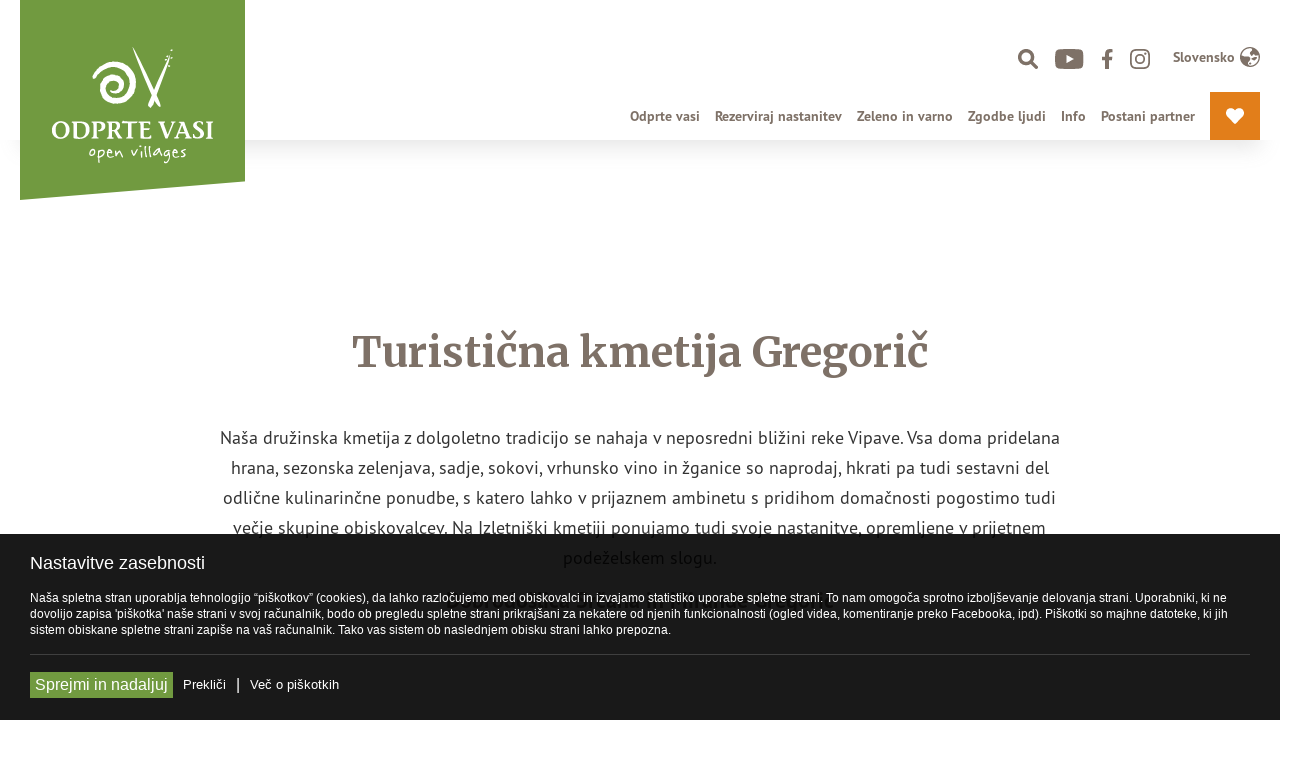

--- FILE ---
content_type: text/html; charset=UTF-8
request_url: https://www.odprtevasi.si/sl/ponudniki/2020120711003155/turisticna-kmetija-gregoric
body_size: 7504
content:
<!DOCTYPE html>
<html lang="sl">
<head>		
	<title>Ponudniki</title>
<meta name="description" content="Odprte vasi - pristne vezi med naravo in ljudmi"/>
<meta property="og:type" content="website"/>
<meta property="og:url" content="http://odprtevasi.si/sl/ponudniki/2020120711003155/turisticna-kmetija-gregoric"/>
<meta property="og:title" content="Ponudniki"/>
<meta property="og:description" content="Odprte vasi - pristne vezi med naravo in ljudmi"/>
<meta property="og:image" content="http://odprtevasi.si/img/2020121116252686/mid/IMG_6156.jpg?m=1607700327"/>
<meta property="twitter:card" content="summary_large_image"/>
<meta property="twitter:url" content="http://odprtevasi.si/sl/ponudniki/2020120711003155/turisticna-kmetija-gregoric"/>
<meta property="twitter:title" content="Ponudniki"/>
<meta property="twitter:description" content="Odprte vasi - pristne vezi med naravo in ljudmi"/>
<meta property="twitter:image" content="http://odprtevasi.si/img/2020121116252686/mid/IMG_6156.jpg?m=1607700327"/>

	<meta charset="UTF-8" />
	<meta name="copyright" content="Copyright Arctur d. o. o. Vse pravice pridržane." />
	<meta name="author" content="Arctur d.o.o." />
	<meta name="viewport" content="width=device-width, initial-scale=1, maximum-scale=1, user-scalable=no" />
	<meta http-equiv="X-UA-Compatible" content="IE=edge" />
	<meta name="google-site-verification" content="v7boa0UTwCa2k_-xRAofqIphsHosVuFEVRJO14wSfIY" />	
	<link rel="icon" type="image/x-icon" href="/favicon.ico" />
	<link rel="shortcut icon" type="image/x-icon" href="/favicon.ico" />
	
	<link rel="stylesheet" type="text/css" href="/vendor/vendor.min.css?v=1620285656"/>	<link rel="stylesheet" type="text/css" href="/css/style.css?v=1664802418" />
	<!--[if IE 7]>
	<link rel="stylesheet" type="text/css" href="/css/ie7.css" />
	<![endif]-->
	<!--[if IE 8]>
	<link rel="stylesheet" type="text/css" href="/css/ie8.css" />
	<![endif]-->
	
	<link rel="alternate" type="application/rss+xml" href="/rss/rss.php" title="Novice" />
		
	<!--[if lt IE 9]>
	<script type="text/javascript" src="/lib/html5shiv/html5shiv-printshiv.min.js"></script>
	<![endif]-->
	<!--<script type="text/javascript" src="/lib/jquery-1.12.0.min.js"></script>-->
	<script type="text/javascript" src="/vendor/vendor.min.js?v=1620285656"></script>	<script type="text/javascript" src="/js/scripts.min.js?v=1621261658"></script>	<script src="https://www.google.com/recaptcha/api.js?onload=captchaCallback&render=explicit&hl=sl" async defer></script></head><body id="body-content">
	<div class="container-fluid sticky-menu no-padding" style="box-shadow: 0 28px 20px -20px rgba(133,133,133, 0.2);">
		<div class="container no-padding">
			<header>
    <div class="header-wrapper base-header">
      <button class="custom-toggler navbar-toggler collapsed" type="button" data-toggle="collapse" data-target="#mobile-menu" aria-controls="mobile-menu" aria-expanded="false" aria-label="Toggle navigation">
        <span class="line"></span> 
        <span class="line"></span> 
        <span class="line"></span>
      </button>
        <div class="logo-content" style="z-index:9999;">
          <a href="/sl/" class="logo-anchor">        
            <img src="/images/backgrounds/logo.svg" alt="">         
          </a>
        </div>

        <div class="menu-holder">
          <div class="top-bar">
            <ul>
              <li class="d-none d-lg-block d-xl-block src"><img height="20px" src="/images/backgrounds/icons/lupa.svg"></li>
              <li class="d-none d-lg-block d-xl-block"><a href="https://www.youtube.com/channel/UCkR_i7Pom-yFulub8Y01G_g" target="_blank"><img src="/images/backgrounds/icons/youtube.svg" alt="youtube"></a></li>
              <li class="d-none d-lg-block d-xl-block"><a href="https://www.facebook.com/Open-villages-100550388597881" target="_blank"><img src="/images/backgrounds/icons/f.svg" alt="facebook"></a></li>
              <li class="d-none d-lg-block d-xl-block"><a href="https://www.instagram.com/odprte.vasi/" target="_blank"><img src="/images/backgrounds/icons/i.svg" alt="instagram"></a></li>  
              <li class=""><div class="dropdown lang"><button class="btn-drop dropdown-toggle" type="button" id="dropdownMenuButton" data-toggle="dropdown" aria-haspopup="true" aria-expanded="false"><a href="/sl" ><span>slovensko</span> <img src="/images/backgrounds/icons/language.svg"></a></button><div class="dropdown-menu" aria-labelledby="dropdownMenuButton"><a class="dropdown-item" href="/de/ponudniki/2020120711003155/turisticna-kmetija-gregoric/">deutsch</a><a class="dropdown-item" href="/en/ponudniki/2020120711003155/turisticna-kmetija-gregoric/">english</a><a class="dropdown-item" href="/it/ponudniki/2020120711003155/turisticna-kmetija-gregoric/">italiano</a></div></div></li>  
              <li class="d-md-block d-lg-none">
                <div class="open-main-menu">
                  <div class="line-1"></div>  
                  <div class="line-2"></div>  
                  <div class="line-3"></div>  
                </div>
              </li>
            </ul>
          </div>
          <nav class="navbar navbar-expand-lg navbar-light main-navigation"> 	<a class="d-lg-none navbar-brand" href="#"></a>	<button class="custom-toggler navbar-toggler" type="button" data-toggle="collapse" 
								data-target="#bs-main-menu-collapse" aria-controls="bs-main-menu-collapse" aria-expanded="false" aria-label="Toggle navigation">		<span class="navbar-toggler-icon"></span>	</button>	<div class="collapse navbar-collapse" id="bs-main-menu-collapse">		<ul id="main-menu-bootstrap" class="navbar-nav"><li data-id="15" class="nav-item bs-level1 first" style="display:none;"><a href="/sl/vprasajte-nas/" data-url-v-dir="vprasajte-nas" class="nav-link bs-level1" title="Vprašajte nas">Vprašajte nas</a></li>
<li data-id="2" class="nav-item bs-level1"><a href="/sl/odprte-vasi/" data-url-v-dir="odprte-vasi" class="nav-link bs-level1" title="Odprte vasi">Odprte vasi</a></li>
<li data-id="8" class="nav-item bs-level1"><a href="/sl/rezerviraj-nastanitev/" data-url-v-dir="rezerviraj-nastanitev" class="nav-link bs-level1" title="Rezerviraj nastanitev">Rezerviraj nastanitev</a></li>
<li data-id="srch" class="nav-item bs-level1" style="display:none;"><a href="/sl/iskalnik/" data-url-v-dir="iskalnik" class="nav-link bs-level1" title="Iskalnik">Iskalnik</a></li>
<li data-id="9" class="nav-item bs-level1" style="display:none;"><a href="#" data-url-v-dir="nagradna-igra" class="nav-link bs-level1" title="Nagradna igra">Nagradna igra</a></li>
<li data-id="1" class="nav-item bs-level1"><a href="/sl/zeleno-in-varno/" data-url-v-dir="zeleno-in-varno" class="nav-link bs-level1" title="Zeleno in varno">Zeleno in varno</a></li>
<li data-id="6" class="nav-item bs-level1"><a href="/sl/zgodbe-ljudi-iz-odprtih-vasi/" data-url-v-dir="zgodbe-ljudi-iz-odprtih-vasi" class="nav-link bs-level1" title="Zgodbe ljudi">Zgodbe ljudi</a></li>
<li data-id="4" class="nav-item bs-level1"><a href="/sl/info/" data-url-v-dir="info" class="nav-link bs-level1" title="Info">Info</a></li>
<li data-id="3" class="nav-item bs-level1"><a href="/sl/postani-partner/" data-url-v-dir="postani-partner" class="nav-link bs-level1" title="Postani partner">Postani partner</a></li>
<li data-id="5" class="nav-item bs-level1" style="display:none;"><a href="/sl/moj-izbor/" data-url-v-dir="moj-izbor" class="nav-link bs-level1" title="Moj izbor">Moj izbor</a></li>
<li data-id="gdpr" class="nav-item bs-level1" style="display:none;"><a href="/sl/izjava-o-varstvu-osebnih-podatkov/" data-url-v-dir="izjava-o-varstvu-osebnih-podatkov" class="nav-link bs-level1" title="Izjava o varstvu osebnih podatkov">Izjava o varstvu osebnih podatkov</a></li>
<li data-id="emlPrf" class="nav-item bs-level1" style="display:none;"><a href="#" data-url-v-dir="eml-profil-uporabnika" class="nav-link bs-level1" title="Eml profil uporabnika">Eml profil uporabnika</a></li>
<li data-id="10" class="nav-item bs-level1" style="display:none;"><a href="/sl/galerije-entry/" data-url-v-dir="galerije-entry" class="nav-link bs-level1" title="galerije entry">galerije entry</a></li>
<li data-id="13" class="nav-item bs-level1 bs-level1-open" style="display:none;"><a href="/sl/ponudniki/" data-url-v-dir="ponudniki" class="nav-link bs-level1" title="Ponudniki">Ponudniki</a></li>
<li data-id="14" class="nav-item bs-level1" style="display:none;"><a href="/sl/zeleno-povabilo/" data-url-v-dir="zeleno-povabilo" class="nav-link bs-level1" title="Zeleno povabilo">Zeleno povabilo</a></li>
<li data-id="media" class="nav-item bs-level1" style="display:none;"><a href="/sl/mediateka/" data-url-v-dir="mediateka" class="nav-link bs-level1" title="Mediateka">Mediateka</a></li>
<li data-id="medi" class="nav-item bs-level1" style="display:none;"><a href="/sl/mediji-o-nas/" data-url-v-dir="mediji-o-nas" class="nav-link bs-level1" title="Mediji o nas">Mediji o nas</a></li>
<li data-id="partners" class="nav-item bs-level1" style="display:none;"><a href="/sl/za-partnerje/" data-url-v-dir="za-partnerje" class="nav-link bs-level1" title="Za partnerje">Za partnerje</a></li>
<li data-id="test" class="nav-item bs-level1" style="display:none;"><a href="/sl/zadovoljstvo-gostov/" data-url-v-dir="zadovoljstvo-gostov" class="nav-link bs-level1" title="Zadovoljstvo gostov">Zadovoljstvo gostov</a></li>
<li data-id="23" class="nav-item bs-level1" style="display:none;"><a href="#" data-url-v-dir="vizitka" class="nav-link bs-level1" title="Vizitka">Vizitka</a></li>
<li data-id="9998" class="nav-item bs-level1" style="display:none;"><a href="/sl/zemljevid-strani/" data-url-v-dir="zemljevid-strani" class="nav-link bs-level1" title="Zemljevid strani">Zemljevid strani</a></li>
<li data-id="9999" class="nav-item bs-level1" style="display:none;"><a href="/sl/kolofon/" data-url-v-dir="kolofon" class="nav-link bs-level1" title="Kolofon">Kolofon</a></li>
<li id="poi-basket" class="nav-item btn-item-orange"><img class="heart" height="18px" src="/images/backgrounds/icons/heart.svg"><a href="/sl/moj-izbor/">&nbsp Moj izbor<span id="num-item"></span></a></li>		</ul>	</div></nav>          <div id="form-mini-search-wrapper">	<div id="form-mini-search-inner-wrapper">		<div id="content-wrapper">			<form id="search-mini-form" name="search-mini-form" action="/sl/iskalnik/" method="post">				<div class="search-input-group ui-front">					<input type="text" name="search-field" id="input-search-mini" placeholder="Išči"
											class="disableAutoComplete form-control search-main-input" value="" />					<span class="fa fa-search submit-helper"></span>					<input type="hidden" name="_submit_check" value="1" />				</div>			</form>		</div>	</div>	<img class="close-src" style="position:absolute; height:19px; top:40px; cursor:pointer; right:24px;" src="/images/backgrounds/icons/close-b.svg"></div>        </div>
        <div class="mobile-menu" id="mobile-menu">  
          <li data-id="15" class="nav-item bs-level1 first" style="display:none;"><a href="/sl/vprasajte-nas/" data-url-v-dir="vprasajte-nas" class="nav-link bs-level1" title="Vprašajte nas">Vprašajte nas</a></li>
<li data-id="2" class="nav-item bs-level1"><a href="/sl/odprte-vasi/" data-url-v-dir="odprte-vasi" class="nav-link bs-level1" title="Odprte vasi">Odprte vasi</a></li>
<li data-id="8" class="nav-item bs-level1"><a href="/sl/rezerviraj-nastanitev/" data-url-v-dir="rezerviraj-nastanitev" class="nav-link bs-level1" title="Rezerviraj nastanitev">Rezerviraj nastanitev</a></li>
<li data-id="srch" class="nav-item bs-level1" style="display:none;"><a href="/sl/iskalnik/" data-url-v-dir="iskalnik" class="nav-link bs-level1" title="Iskalnik">Iskalnik</a></li>
<li data-id="9" class="nav-item bs-level1" style="display:none;"><a href="#" data-url-v-dir="nagradna-igra" class="nav-link bs-level1" title="Nagradna igra">Nagradna igra</a></li>
<li data-id="1" class="nav-item bs-level1"><a href="/sl/zeleno-in-varno/" data-url-v-dir="zeleno-in-varno" class="nav-link bs-level1" title="Zeleno in varno">Zeleno in varno</a></li>
<li data-id="6" class="nav-item bs-level1"><a href="/sl/zgodbe-ljudi-iz-odprtih-vasi/" data-url-v-dir="zgodbe-ljudi-iz-odprtih-vasi" class="nav-link bs-level1" title="Zgodbe ljudi">Zgodbe ljudi</a></li>
<li data-id="4" class="nav-item bs-level1"><a href="/sl/info/" data-url-v-dir="info" class="nav-link bs-level1" title="Info">Info</a></li>
<li data-id="3" class="nav-item bs-level1"><a href="/sl/postani-partner/" data-url-v-dir="postani-partner" class="nav-link bs-level1" title="Postani partner">Postani partner</a></li>
<li data-id="5" class="nav-item bs-level1" style="display:none;"><a href="/sl/moj-izbor/" data-url-v-dir="moj-izbor" class="nav-link bs-level1" title="Moj izbor">Moj izbor</a></li>
<li data-id="gdpr" class="nav-item bs-level1" style="display:none;"><a href="/sl/izjava-o-varstvu-osebnih-podatkov/" data-url-v-dir="izjava-o-varstvu-osebnih-podatkov" class="nav-link bs-level1" title="Izjava o varstvu osebnih podatkov">Izjava o varstvu osebnih podatkov</a></li>
<li data-id="emlPrf" class="nav-item bs-level1" style="display:none;"><a href="#" data-url-v-dir="eml-profil-uporabnika" class="nav-link bs-level1" title="Eml profil uporabnika">Eml profil uporabnika</a></li>
<li data-id="10" class="nav-item bs-level1" style="display:none;"><a href="/sl/galerije-entry/" data-url-v-dir="galerije-entry" class="nav-link bs-level1" title="galerije entry">galerije entry</a></li>
<li data-id="13" class="nav-item bs-level1 bs-level1-open" style="display:none;"><a href="/sl/ponudniki/" data-url-v-dir="ponudniki" class="nav-link bs-level1" title="Ponudniki">Ponudniki</a></li>
<li data-id="14" class="nav-item bs-level1" style="display:none;"><a href="/sl/zeleno-povabilo/" data-url-v-dir="zeleno-povabilo" class="nav-link bs-level1" title="Zeleno povabilo">Zeleno povabilo</a></li>
<li data-id="media" class="nav-item bs-level1" style="display:none;"><a href="/sl/mediateka/" data-url-v-dir="mediateka" class="nav-link bs-level1" title="Mediateka">Mediateka</a></li>
<li data-id="medi" class="nav-item bs-level1" style="display:none;"><a href="/sl/mediji-o-nas/" data-url-v-dir="mediji-o-nas" class="nav-link bs-level1" title="Mediji o nas">Mediji o nas</a></li>
<li data-id="partners" class="nav-item bs-level1" style="display:none;"><a href="/sl/za-partnerje/" data-url-v-dir="za-partnerje" class="nav-link bs-level1" title="Za partnerje">Za partnerje</a></li>
<li data-id="test" class="nav-item bs-level1" style="display:none;"><a href="/sl/zadovoljstvo-gostov/" data-url-v-dir="zadovoljstvo-gostov" class="nav-link bs-level1" title="Zadovoljstvo gostov">Zadovoljstvo gostov</a></li>
<li data-id="23" class="nav-item bs-level1" style="display:none;"><a href="#" data-url-v-dir="vizitka" class="nav-link bs-level1" title="Vizitka">Vizitka</a></li>
<li data-id="9998" class="nav-item bs-level1" style="display:none;"><a href="/sl/zemljevid-strani/" data-url-v-dir="zemljevid-strani" class="nav-link bs-level1" title="Zemljevid strani">Zemljevid strani</a></li>
<li data-id="9999" class="nav-item bs-level1" style="display:none;"><a href="/sl/kolofon/" data-url-v-dir="kolofon" class="nav-link bs-level1" title="Kolofon">Kolofon</a></li>
          <div id="form-mini-search-wrapper">	<div id="form-mini-search-inner-wrapper">		<div id="content-wrapper">			<form id="search-mini-form" name="search-mini-form" action="/sl/iskalnik/" method="post">				<div class="search-input-group ui-front">					<input type="text" name="search-field" id="input-search-mini" placeholder="Išči"
											class="disableAutoComplete form-control search-main-input" value="" />					<span class="fa fa-search submit-helper"></span>					<input type="hidden" name="_submit_check" value="1" />				</div>			</form>		</div>	</div>	<img class="close-src" style="position:absolute; height:19px; top:40px; cursor:pointer; right:24px;" src="/images/backgrounds/icons/close-b.svg"></div>        </div>

    </div>
</header>






    

   



		</div>
	</div>
	
	<div class="container poi-description">
		<div class="row justify-content-center">
			<div class="col-md-8">
				<h1>Turistična kmetija Gregorič</h1>
				<p>Naša družinska kmetija z dolgoletno tradicijo se nahaja v neposredni bližini reke Vipave.  Vsa doma pridelana hrana, sezonska zelenjava, sadje, sokovi, vrhunsko vino in žganice so naprodaj, hkrati pa tudi sestavni del odlične kulinarinčne ponudbe, s katero lahko v prijaznem ambinetu s pridihom domačnosti pogostimo tudi večje skupine obiskovalcev. Na Izletniški kmetiji ponujamo tudi svoje nastanitve, opremljene v prijetnem podeželskem slogu.</p>
								<h4>Dobrodošlica <strong>Srčana in Mirande Gregorič</strong></h4>
							</div>
		</div>
	</div>

	
	<section class="container-fluid no-padding m-0">
		<div class="provider-gallery">
			<div class="image-cover" style="height:500px; background-image:url(/img/2020121016563753/mid/4152620142490853148_copy.jpg?m=1607615797)"></div><div class="image-cover" style="height:500px; background-image:url(/img/2020121016565709/mid/IMG_6166.jpg?m=1607615818)"></div><div class="image-cover" style="height:500px; background-image:url(/img/2020121016565844/mid/IMG_6156.jpg?m=1607615819)"></div>	
		</div>
	</section>

	<section class="container-fluid section-poi-data">
		<div class="container no-padding">
			<div class="row">
				<div class="col-md-12">
					<h2>Turistična kmetija Gregorič</h2>
				</div>
				<div class="col-md-6">
										<p><i class="fa fa-map-marker"></i> Prvačina 140, 5297 Prvačina<br>
															<i class="fa fa-phone"></i> 00386 40 880 193  00386 40 880 195<br>
															<i class="fa fa-envelope"></i> <script type="text/javascript">mDec('hxur1lpsh{Cdplv1qhw', '', '', 'euro.impex@amis.net');</script><br>
															<i class="fa fa-globe"></i> <a href="https://www.turisticnekmetije.si/kmetija/gregoric" target="_blank">https://www.turisticnekmetije.si/kmetija/gregoric</a>
										</p>
										<h5>Delovni čas</h5>
					<p>Vse dni v tednu, po predhodnem telefonskem dogovoru</p>
																				<h5>Jeziki</h5>
					<p>SLO, IT, EN</p>
									</div>
				<div class="col-md-6 listyle">
										<h4 class="green">Ukrepi varovanja okolja</h4>
					<ul> <li>varčevanje z vodo in energijo</li> <li>ločevanje odpadkov</li> <li>doma pridelana hrana</li> </ul>															<img src="/images/backgrounds/provider-icons.png" class="img-fluid">
				</div>
			</div>
		</div>
		<div class="container poi-data-btn">
			<div id="my-selection" class="btn-item-green" data-poi-id="2020120711003155">
				<img class="heart" height="18px" src="/images/backgrounds/icons/heart.svg">&nbsp Dodaj v moj izbor			</div>
			<a href="/sl/odprte-vasi/?category=food" class="btn ml-2 btn-food">Vsi ponudniki</a>
		</div>

	</section>
	
	
	<section class="container no-padding">
		<div class="row">
			<div class="col-md-6">
				<h2>Obiščite nas</h2>
				<div class="mapWrapper min600">
					<div id="leaflet-map3" data-lat="45.886898486182744" data-long="13.725962782719266" data-strid="13_slo" data-lng="slo" data-did="2020120711003155" data-did2="2020120711003155"></div>
				</div>
			</div>
						<div class="col-md-6">
				<h2>Posebna ponudba</h2>
				<!-- <h3>1.6. - 12.6.2020</h3> -->
				<div class="special-offer food">
					<p><p>Domače testenine, različne vrste mesnin in jedi iz doma pridelane zelenjave,specialitete iz sladkovosnih rib, domče sladice po receptih starih babic</p></p>
				</div>
			</div>
					</div>
	</section>

	
	<section class="container no-padding"><div class="row"><div class="col-md-12"><h2>Domači izdelki</h2></div><div class="col-md-3 artBlock"><div class="image-cover" style="height:350px; width:100%; background-image:url(/img/2020121611150601/mid/sauvignon.jpg?m=1608113706);"><div class="overlayIcon"></div></div><div class="artData"><h4>Sauvignon</h4><div class="row pt-3"><div class="col-6 col-md-6"><h5>4,5€</h5></div><div class="col-6 col-md-6 text-right"><div class="number-input"><button class="stepDown" data-id="art2020121016303161"></button><input class="quantity art2020121016303161" data-art="2020121016303161" data-price="4.5" min="0" name="quantity[2020121016303161]" value="0" type="number"><button class="stepUp plus" data-id="art2020121016303161"></button></div></div></div></div></div><div class="col-md-3 artBlock"><div class="image-cover" style="height:350px; width:100%; background-image:url(/img/2020121611153933/mid/cabernet_sauvignon.jpg?m=1608113739);"><div class="overlayIcon"></div></div><div class="artData"><h4>Cabernet sauvignon</h4><div class="row pt-3"><div class="col-6 col-md-6"><h5>4,5€</h5></div><div class="col-6 col-md-6 text-right"><div class="number-input"><button class="stepDown" data-id="art2020121016315753"></button><input class="quantity art2020121016315753" data-art="2020121016315753" data-price="4.5" min="0" name="quantity[2020121016315753]" value="0" type="number"><button class="stepUp plus" data-id="art2020121016315753"></button></div></div></div></div></div><div class="col-md-3 artBlock"><div class="image-cover" style="height:350px; width:100%; background-image:url(/img/2020121611170372/mid/refo__k.jpg?m=1608113823);"><div class="overlayIcon"></div></div><div class="artData"><h4>Refošk</h4><div class="row pt-3"><div class="col-6 col-md-6"><h5>4,5€</h5></div><div class="col-6 col-md-6 text-right"><div class="number-input"><button class="stepDown" data-id="art2020121016325055"></button><input class="quantity art2020121016325055" data-art="2020121016325055" data-price="4.5" min="0" name="quantity[2020121016325055]" value="0" type="number"><button class="stepUp plus" data-id="art2020121016325055"></button></div></div></div></div></div><div class="col-md-3 artBlock"><div class="image-cover" style="height:350px; width:100%; background-image:url(/img/2020121016354360/mid/IMG_6155.jpg?m=1607614544);"><div class="overlayIcon"></div></div><div class="artData"><h4>Češnjeva marmelada</h4><div class="row pt-3"><div class="col-6 col-md-6"><h5>2€</h5></div><div class="col-6 col-md-6 text-right"><div class="number-input"><button class="stepDown" data-id="art2020121016354925"></button><input class="quantity art2020121016354925" data-art="2020121016354925" data-price="2" min="0" name="quantity[2020121016354925]" value="0" type="number"><button class="stepUp plus" data-id="art2020121016354925"></button></div></div></div></div></div><div class="col-md-3 artBlock"><div class="image-cover" style="height:350px; width:100%; background-image:url(/img/2020121016364898/mid/IMG_6153.jpg?m=1607614609);"><div class="overlayIcon"></div></div><div class="artData"><h4>Breskova marmelada</h4><div class="row pt-3"><div class="col-6 col-md-6"><h5>2€</h5></div><div class="col-6 col-md-6 text-right"><div class="number-input"><button class="stepDown" data-id="art2020121016365228"></button><input class="quantity art2020121016365228" data-art="2020121016365228" data-price="2" min="0" name="quantity[2020121016365228]" value="0" type="number"><button class="stepUp plus" data-id="art2020121016365228"></button></div></div></div></div></div><div class="col-md-3 artBlock"><div class="image-cover" style="height:350px; width:100%; background-image:url(/img/2020121016380914/mid/IMG_6154.jpg?m=1607614690);"><div class="overlayIcon"></div></div><div class="artData"><h4>Marelična  marmelada</h4><div class="row pt-3"><div class="col-6 col-md-6"><h5>2€</h5></div><div class="col-6 col-md-6 text-right"><div class="number-input"><button class="stepDown" data-id="art2020121016381340"></button><input class="quantity art2020121016381340" data-art="2020121016381340" data-price="2" min="0" name="quantity[2020121016381340]" value="0" type="number"><button class="stepUp plus" data-id="art2020121016381340"></button></div></div></div></div></div><div class="col-md-3 artBlock"><div class="image-cover" style="height:350px; width:100%; background-image:url(/img/2020121611181378/mid/breskov_sok.jpg?m=1608113893);"><div class="overlayIcon"></div></div><div class="artData"><h4>Breskov sok </h4><div class="row pt-3"><div class="col-6 col-md-6"><h5>2€</h5></div><div class="col-6 col-md-6 text-right"><div class="number-input"><button class="stepDown" data-id="art2020121016392739"></button><input class="quantity art2020121016392739" data-art="2020121016392739" data-price="2" min="0" name="quantity[2020121016392739]" value="0" type="number"><button class="stepUp plus" data-id="art2020121016392739"></button></div></div></div></div></div><div class="col-md-3 artBlock"><div class="image-cover" style="height:350px; width:100%; background-image:url(/img/2020121614480014/mid/__ganje1.jpg?m=1608126480);"><div class="overlayIcon"></div></div><div class="artData"><h4>Sadno žganje</h4><div class="row pt-3"><div class="col-6 col-md-6"><h5>10€</h5></div><div class="col-6 col-md-6 text-right"><div class="number-input"><button class="stepDown" data-id="art2020121016405281"></button><input class="quantity art2020121016405281" data-art="2020121016405281" data-price="10" min="0" name="quantity[2020121016405281]" value="0" type="number"><button class="stepUp plus" data-id="art2020121016405281"></button></div></div></div></div></div><div class="col-md-3 artBlock"><div class="image-cover" style="height:350px; width:100%; background-image:url(/img/2020121614483874/mid/__ganje2.jpg?m=1608126518);"><div class="overlayIcon"></div></div><div class="artData"><h4>Sadno žganje v akacijevem sodu</h4><div class="row pt-3"><div class="col-6 col-md-6"><h5>10€</h5></div><div class="col-6 col-md-6 text-right"><div class="number-input"><button class="stepDown" data-id="art2020121016420582"></button><input class="quantity art2020121016420582" data-art="2020121016420582" data-price="10" min="0" name="quantity[2020121016420582]" value="0" type="number"><button class="stepUp plus" data-id="art2020121016420582"></button></div></div></div></div></div><div class="col-md-12 pt-4"><h2>SKUPAJ: <span class="valuePrice">0,00€</span></h2><p>Cena ne vsebuje stroškov dostave in pakiranja.</p></div><div class="col-md-12"><button class="btn btn-sm btn-tpl requestInfo">Povpraševanje</button></div><div class="sendInq"><div class="col-md-6"><form class="form arctur-form" id="requestInfo" ><div class="g-recaptcha" data-size="invisible" data-sitekey="6Ldr-_wZAAAAAD9iBtV1DSHUhimL-INjBNGJSWBi"></div><div class="row"><div class="col-md-6"><label for="requestInfoEmail">Elektronski naslov</label><input type="email" id="requestInfoEmail" name="email" class="form-control" placeholder=""></div><div class="col-md-6"><label for="requestInfoName">Ime in priimek</label><input type="text" id="requestInfoName" name="name" class="form-control" placeholder=""></div><div class="col-md-6"><label for="requestInfoAddress">Naslov in hišna številka</label><input type="text" id="requestInfoAddress" name="address" class="form-control" placeholder=""></div><div class="col-md-6"><label for="requestInfoCity">Pošta in kraj</label><input type="text" id="requestInfoCity" name="city" class="form-control" placeholder=""></div><div class="col-md-12"><label for="requestInfoMessage">Vaše sporočilo</label><textarea class="form-control" name="message" id="requestInfoMessage" rows="3"></textarea></div><div class="col-md-12"><div class="form-checkboxes one-required"><input value="1" type="checkbox" required="" data-required-error="Izpolnite obvezno polje" name="gdpr" id="gdpr">	Z izpolnitvijo obrazca se strinjate s <a href="/sl/izjava-o-varstvu-osebnih-podatkov/" target="_blank">Izjavo o zasebnosti</a> po novi uredbi o varstvu osebnih podatkov (GDPR).*</div></div><div class="col-md-12 inqMessage" style="display:none;"></div><div class="col-md-12 p-3 text-right"><input type="hidden" name="provider" value="2020120711003155"><input type="hidden" name="func" value="send-inq"><button class="btn btn-sm btn-tpl sendQ" type="submit">Pošlji povpraševanje</button></div></div></form></div></div></section>		

	
	<!--<section class="container-fluid" style="background-color: #f4f4f4; padding:80px 0px 30px 0px;">
		<div class="container section-ponudba no-padding">
			<h1>Ponudniki v bližini</h1>
				
		</div>
	</section>-->

			
			
	<footer class="container-fluid section-footer">	
    <div class="container no-padding">
        <div class="row justify-content-between align-items-center">
            <div class="col-md-4 card-wrapper">
                <img src="/images/backgrounds/logo-w.svg">
                <p class="text-white">Suhadolnik Gregor s.p.<br />
Prvačina 129b, 5297 Prvačina</p>
                <p class="text-white">MŠ: 2552248000<br />
ID za DDV: SI24909378<br />
Info:  <a class="text-white" href="tel:+38640644137">+386 40 644 137</a>, <script type="text/javascript">mDec('lqirCrgsuwhydvl1vl', 'lqirCrgsuwhydvl1vl', '', '');</script></p>
            </div>
            <div class="col-md-8 banners text-right">
                <div class="row justify-content-end align-items-center">
                    <div class="col-md-8">
                        <img src="/images/backgrounds/icons/green-and-safe.svg" class="img-fluid">
                                                    <a href="https://www.zelenikljuc.si/" target="_blank"><img src="/images/backgrounds/icons/green-key.svg" class="img-fluid"></a>
                                            </div>
                    <div class="col-md-4 text-left">
                    </div>
                    <div class="col-md-8">
                        <img src="/images/backgrounds/icons/logo-foot-bottom.svg" class="img-fluid">
                    </div>
                    <div class="col-md-4 text-left">                        
                        <p>Operation is co-funded by the Republic of Slovenia and the European union from the Cohesion fund. www.eu-skladi.si</p>
                    </div>
                </div>
            </div>
        </div>
    </div>
</footer>

<div class="conatiner-fluid" style="background-color: #f1f3ef;">
    <div class="container bottom-footer">
        <div class="footer-menu-left">
            <p>© 2019 Odprte Vasi - Open Villages</p>             
            <a href="/sl/izjava-o-varstvu-osebnih-podatkov/">Izjava o varstvu osebnih podatkov</a>          
            <!--<a href="/sl/kolofon/">Kolofon</a>-->
            <a href="/sl/vprasajte-nas/">Vprašajte nas</a> 
            <a href="/sl/za-partnerje/">Za partnerje</a> 
        </div>
        <div class="footer-menu-right">
            <a href="https://www.youtube.com/channel/UCkR_i7Pom-yFulub8Y01G_g" target="_blank"><img src="/images/backgrounds/icons/youtube.svg" alt="youtube"></a>
            <a href="https://www.facebook.com/Open-villages-100550388597881" target="_blank"><img src="/images/backgrounds/icons/f.svg" alt="facebook"></a>
            <a href="https://www.instagram.com/odprte.vasi/" target="_blank"><img src="/images/backgrounds/icons/i.svg" alt="instagram"></a> 
            <a href="https://www.arctur.si" target="_blank">Produkcija: ar&copytur</a>
        </div>
    </div>
</div>	

	<!-- Global site tag (gtag.js) - Google Analytics -->

<script>
  window.dataLayer = window.dataLayer || [];
  function gtag(){dataLayer.push(arguments);}
  //gtag('js', new Date());

  //gtag('config', 'G-ML3M5G33ZF');
</script></body>
</html>
<div class="cookie-container hide-cookie">
	<div class="cookie-text">
		<h3>Nastavitve zasebnosti</h3>
		<div class="main-text">
			<p>Naša spletna stran uporablja tehnologijo “piškotkov” (cookies), da lahko razločujemo med obiskovalci in izvajamo
				statistiko uporabe spletne strani. To nam omogoča sprotno izboljševanje delovanja strani. Uporabniki, ki ne dovolijo
				zapisa 'piškotka' naše strani v svoj računalnik, bodo ob pregledu spletne strani prikrajšani za nekatere od njenih
				funkcionalnosti (ogled videa, komentiranje preko Facebooka, ipd). Piškotki so majhne datoteke, ki jih sistem
				obiskane spletne strani zapiše na vaš računalnik. Tako vas sistem ob naslednjem obisku strani lahko prepozna.</p>
		</div>

		<div class="sub-text">
			<p>Na naših spletnih straneh uporabljamo naslednje vrste piškotkov:</p>
			<ul>
									<li>SERVERID: uporablja se za identifikacijo strežnika, ki je aktiven na vašo zahtevo. Namen je izboljšanje delovanja spletne strani. Piškotek ne shranjuje nobenih osebnih podatkov. Trajanje do konca seje.</li>
					<li>Sejni piškotki: služijo za shranjevanje začasnih informacij. Trajanje do konca seje.</li>
					<li>Google Analytics (__utma - trajanje 2 leti, __utmb - trajanje 30 minut, __utmc - trajanje do konca seje, __utmz - trajanje 6 mesecev, __utmv - trajanje 2 leti, _ga - trajanje 2 leti, _gat - trajanje 10 minut): služijo za anonimno zbiranje podatkov in poročanje o gibanju na spletnih mestih brez prepoznavanja posameznih obiskovalcev.</li>
					<li>Facebook (reg_fb_gate - trajanje do konca seje, reg_fb_ref - trajanje do konca seje, datr - trajanje 2 leti): služijo za slednje učinkovitosti registracije, ugotavljanju kako je uporabnik prišel na Facebook prvotno, ko si je ustvaril račun.</li>
					<li>YouTube (PREF - trajanje 8 mesecev, VISITOR_INFO1_LIVE - trajanje 8 mesecev, YSC - trajanje do konca seje,..): služjo za beleženje stastisike ogledov, za sledenje preferenc uporabnikov in za razvrščanje povezanih reklam znotraj posnetka na omrežju YouTube.</li>
					<li>Vimeo (__utma - trajanje 2 leti, __utmb - trajanje 30 minut, __utmc - trajanje do konca seje, __utmz - trajanje 6 mesecev, __utmv - trajanje 2 leti, vuid - trajanje 2 leti, _utmt_player - trajanje 10 minut): služijo za anonimno zbiranje podatkov in poročanje o ogledu posnetkov na omrežju Vimeo.</li>
					<li>Google Map (SID - trajanje 2 leti, SAPISID - trajanje 2 leti, APISID - trajanje 2 leti, SSID - trajanje 2 leti, HSID - trajanje 2 leti, NID - trajanje 6 mesecev, PREF - trajanje 8 mesecev): služijo za merjenje števila in za sledenje obnašanja uporabnikov Google Maps.</li>
							</ul>
		</div>

		<div class="option-wrapper">
					<div class="allow-cookie-button">Sprejmi in nadaljuj</div>
			<p class="disallow-cookie-button">Prekliči</p> | 
					<p class="info-cookie-button">Več o piškotkih</p>
		</div>
	</div>
</div>
<p class="open-cookie">Piškotki</p>

--- FILE ---
content_type: text/html; charset=utf-8
request_url: https://www.google.com/recaptcha/api2/anchor?ar=1&k=6Ldr-_wZAAAAAD9iBtV1DSHUhimL-INjBNGJSWBi&co=aHR0cHM6Ly93d3cub2RwcnRldmFzaS5zaTo0NDM.&hl=sl&v=PoyoqOPhxBO7pBk68S4YbpHZ&size=invisible&anchor-ms=20000&execute-ms=30000&cb=ardjho3btsdw
body_size: 48739
content:
<!DOCTYPE HTML><html dir="ltr" lang="sl"><head><meta http-equiv="Content-Type" content="text/html; charset=UTF-8">
<meta http-equiv="X-UA-Compatible" content="IE=edge">
<title>reCAPTCHA</title>
<style type="text/css">
/* cyrillic-ext */
@font-face {
  font-family: 'Roboto';
  font-style: normal;
  font-weight: 400;
  font-stretch: 100%;
  src: url(//fonts.gstatic.com/s/roboto/v48/KFO7CnqEu92Fr1ME7kSn66aGLdTylUAMa3GUBHMdazTgWw.woff2) format('woff2');
  unicode-range: U+0460-052F, U+1C80-1C8A, U+20B4, U+2DE0-2DFF, U+A640-A69F, U+FE2E-FE2F;
}
/* cyrillic */
@font-face {
  font-family: 'Roboto';
  font-style: normal;
  font-weight: 400;
  font-stretch: 100%;
  src: url(//fonts.gstatic.com/s/roboto/v48/KFO7CnqEu92Fr1ME7kSn66aGLdTylUAMa3iUBHMdazTgWw.woff2) format('woff2');
  unicode-range: U+0301, U+0400-045F, U+0490-0491, U+04B0-04B1, U+2116;
}
/* greek-ext */
@font-face {
  font-family: 'Roboto';
  font-style: normal;
  font-weight: 400;
  font-stretch: 100%;
  src: url(//fonts.gstatic.com/s/roboto/v48/KFO7CnqEu92Fr1ME7kSn66aGLdTylUAMa3CUBHMdazTgWw.woff2) format('woff2');
  unicode-range: U+1F00-1FFF;
}
/* greek */
@font-face {
  font-family: 'Roboto';
  font-style: normal;
  font-weight: 400;
  font-stretch: 100%;
  src: url(//fonts.gstatic.com/s/roboto/v48/KFO7CnqEu92Fr1ME7kSn66aGLdTylUAMa3-UBHMdazTgWw.woff2) format('woff2');
  unicode-range: U+0370-0377, U+037A-037F, U+0384-038A, U+038C, U+038E-03A1, U+03A3-03FF;
}
/* math */
@font-face {
  font-family: 'Roboto';
  font-style: normal;
  font-weight: 400;
  font-stretch: 100%;
  src: url(//fonts.gstatic.com/s/roboto/v48/KFO7CnqEu92Fr1ME7kSn66aGLdTylUAMawCUBHMdazTgWw.woff2) format('woff2');
  unicode-range: U+0302-0303, U+0305, U+0307-0308, U+0310, U+0312, U+0315, U+031A, U+0326-0327, U+032C, U+032F-0330, U+0332-0333, U+0338, U+033A, U+0346, U+034D, U+0391-03A1, U+03A3-03A9, U+03B1-03C9, U+03D1, U+03D5-03D6, U+03F0-03F1, U+03F4-03F5, U+2016-2017, U+2034-2038, U+203C, U+2040, U+2043, U+2047, U+2050, U+2057, U+205F, U+2070-2071, U+2074-208E, U+2090-209C, U+20D0-20DC, U+20E1, U+20E5-20EF, U+2100-2112, U+2114-2115, U+2117-2121, U+2123-214F, U+2190, U+2192, U+2194-21AE, U+21B0-21E5, U+21F1-21F2, U+21F4-2211, U+2213-2214, U+2216-22FF, U+2308-230B, U+2310, U+2319, U+231C-2321, U+2336-237A, U+237C, U+2395, U+239B-23B7, U+23D0, U+23DC-23E1, U+2474-2475, U+25AF, U+25B3, U+25B7, U+25BD, U+25C1, U+25CA, U+25CC, U+25FB, U+266D-266F, U+27C0-27FF, U+2900-2AFF, U+2B0E-2B11, U+2B30-2B4C, U+2BFE, U+3030, U+FF5B, U+FF5D, U+1D400-1D7FF, U+1EE00-1EEFF;
}
/* symbols */
@font-face {
  font-family: 'Roboto';
  font-style: normal;
  font-weight: 400;
  font-stretch: 100%;
  src: url(//fonts.gstatic.com/s/roboto/v48/KFO7CnqEu92Fr1ME7kSn66aGLdTylUAMaxKUBHMdazTgWw.woff2) format('woff2');
  unicode-range: U+0001-000C, U+000E-001F, U+007F-009F, U+20DD-20E0, U+20E2-20E4, U+2150-218F, U+2190, U+2192, U+2194-2199, U+21AF, U+21E6-21F0, U+21F3, U+2218-2219, U+2299, U+22C4-22C6, U+2300-243F, U+2440-244A, U+2460-24FF, U+25A0-27BF, U+2800-28FF, U+2921-2922, U+2981, U+29BF, U+29EB, U+2B00-2BFF, U+4DC0-4DFF, U+FFF9-FFFB, U+10140-1018E, U+10190-1019C, U+101A0, U+101D0-101FD, U+102E0-102FB, U+10E60-10E7E, U+1D2C0-1D2D3, U+1D2E0-1D37F, U+1F000-1F0FF, U+1F100-1F1AD, U+1F1E6-1F1FF, U+1F30D-1F30F, U+1F315, U+1F31C, U+1F31E, U+1F320-1F32C, U+1F336, U+1F378, U+1F37D, U+1F382, U+1F393-1F39F, U+1F3A7-1F3A8, U+1F3AC-1F3AF, U+1F3C2, U+1F3C4-1F3C6, U+1F3CA-1F3CE, U+1F3D4-1F3E0, U+1F3ED, U+1F3F1-1F3F3, U+1F3F5-1F3F7, U+1F408, U+1F415, U+1F41F, U+1F426, U+1F43F, U+1F441-1F442, U+1F444, U+1F446-1F449, U+1F44C-1F44E, U+1F453, U+1F46A, U+1F47D, U+1F4A3, U+1F4B0, U+1F4B3, U+1F4B9, U+1F4BB, U+1F4BF, U+1F4C8-1F4CB, U+1F4D6, U+1F4DA, U+1F4DF, U+1F4E3-1F4E6, U+1F4EA-1F4ED, U+1F4F7, U+1F4F9-1F4FB, U+1F4FD-1F4FE, U+1F503, U+1F507-1F50B, U+1F50D, U+1F512-1F513, U+1F53E-1F54A, U+1F54F-1F5FA, U+1F610, U+1F650-1F67F, U+1F687, U+1F68D, U+1F691, U+1F694, U+1F698, U+1F6AD, U+1F6B2, U+1F6B9-1F6BA, U+1F6BC, U+1F6C6-1F6CF, U+1F6D3-1F6D7, U+1F6E0-1F6EA, U+1F6F0-1F6F3, U+1F6F7-1F6FC, U+1F700-1F7FF, U+1F800-1F80B, U+1F810-1F847, U+1F850-1F859, U+1F860-1F887, U+1F890-1F8AD, U+1F8B0-1F8BB, U+1F8C0-1F8C1, U+1F900-1F90B, U+1F93B, U+1F946, U+1F984, U+1F996, U+1F9E9, U+1FA00-1FA6F, U+1FA70-1FA7C, U+1FA80-1FA89, U+1FA8F-1FAC6, U+1FACE-1FADC, U+1FADF-1FAE9, U+1FAF0-1FAF8, U+1FB00-1FBFF;
}
/* vietnamese */
@font-face {
  font-family: 'Roboto';
  font-style: normal;
  font-weight: 400;
  font-stretch: 100%;
  src: url(//fonts.gstatic.com/s/roboto/v48/KFO7CnqEu92Fr1ME7kSn66aGLdTylUAMa3OUBHMdazTgWw.woff2) format('woff2');
  unicode-range: U+0102-0103, U+0110-0111, U+0128-0129, U+0168-0169, U+01A0-01A1, U+01AF-01B0, U+0300-0301, U+0303-0304, U+0308-0309, U+0323, U+0329, U+1EA0-1EF9, U+20AB;
}
/* latin-ext */
@font-face {
  font-family: 'Roboto';
  font-style: normal;
  font-weight: 400;
  font-stretch: 100%;
  src: url(//fonts.gstatic.com/s/roboto/v48/KFO7CnqEu92Fr1ME7kSn66aGLdTylUAMa3KUBHMdazTgWw.woff2) format('woff2');
  unicode-range: U+0100-02BA, U+02BD-02C5, U+02C7-02CC, U+02CE-02D7, U+02DD-02FF, U+0304, U+0308, U+0329, U+1D00-1DBF, U+1E00-1E9F, U+1EF2-1EFF, U+2020, U+20A0-20AB, U+20AD-20C0, U+2113, U+2C60-2C7F, U+A720-A7FF;
}
/* latin */
@font-face {
  font-family: 'Roboto';
  font-style: normal;
  font-weight: 400;
  font-stretch: 100%;
  src: url(//fonts.gstatic.com/s/roboto/v48/KFO7CnqEu92Fr1ME7kSn66aGLdTylUAMa3yUBHMdazQ.woff2) format('woff2');
  unicode-range: U+0000-00FF, U+0131, U+0152-0153, U+02BB-02BC, U+02C6, U+02DA, U+02DC, U+0304, U+0308, U+0329, U+2000-206F, U+20AC, U+2122, U+2191, U+2193, U+2212, U+2215, U+FEFF, U+FFFD;
}
/* cyrillic-ext */
@font-face {
  font-family: 'Roboto';
  font-style: normal;
  font-weight: 500;
  font-stretch: 100%;
  src: url(//fonts.gstatic.com/s/roboto/v48/KFO7CnqEu92Fr1ME7kSn66aGLdTylUAMa3GUBHMdazTgWw.woff2) format('woff2');
  unicode-range: U+0460-052F, U+1C80-1C8A, U+20B4, U+2DE0-2DFF, U+A640-A69F, U+FE2E-FE2F;
}
/* cyrillic */
@font-face {
  font-family: 'Roboto';
  font-style: normal;
  font-weight: 500;
  font-stretch: 100%;
  src: url(//fonts.gstatic.com/s/roboto/v48/KFO7CnqEu92Fr1ME7kSn66aGLdTylUAMa3iUBHMdazTgWw.woff2) format('woff2');
  unicode-range: U+0301, U+0400-045F, U+0490-0491, U+04B0-04B1, U+2116;
}
/* greek-ext */
@font-face {
  font-family: 'Roboto';
  font-style: normal;
  font-weight: 500;
  font-stretch: 100%;
  src: url(//fonts.gstatic.com/s/roboto/v48/KFO7CnqEu92Fr1ME7kSn66aGLdTylUAMa3CUBHMdazTgWw.woff2) format('woff2');
  unicode-range: U+1F00-1FFF;
}
/* greek */
@font-face {
  font-family: 'Roboto';
  font-style: normal;
  font-weight: 500;
  font-stretch: 100%;
  src: url(//fonts.gstatic.com/s/roboto/v48/KFO7CnqEu92Fr1ME7kSn66aGLdTylUAMa3-UBHMdazTgWw.woff2) format('woff2');
  unicode-range: U+0370-0377, U+037A-037F, U+0384-038A, U+038C, U+038E-03A1, U+03A3-03FF;
}
/* math */
@font-face {
  font-family: 'Roboto';
  font-style: normal;
  font-weight: 500;
  font-stretch: 100%;
  src: url(//fonts.gstatic.com/s/roboto/v48/KFO7CnqEu92Fr1ME7kSn66aGLdTylUAMawCUBHMdazTgWw.woff2) format('woff2');
  unicode-range: U+0302-0303, U+0305, U+0307-0308, U+0310, U+0312, U+0315, U+031A, U+0326-0327, U+032C, U+032F-0330, U+0332-0333, U+0338, U+033A, U+0346, U+034D, U+0391-03A1, U+03A3-03A9, U+03B1-03C9, U+03D1, U+03D5-03D6, U+03F0-03F1, U+03F4-03F5, U+2016-2017, U+2034-2038, U+203C, U+2040, U+2043, U+2047, U+2050, U+2057, U+205F, U+2070-2071, U+2074-208E, U+2090-209C, U+20D0-20DC, U+20E1, U+20E5-20EF, U+2100-2112, U+2114-2115, U+2117-2121, U+2123-214F, U+2190, U+2192, U+2194-21AE, U+21B0-21E5, U+21F1-21F2, U+21F4-2211, U+2213-2214, U+2216-22FF, U+2308-230B, U+2310, U+2319, U+231C-2321, U+2336-237A, U+237C, U+2395, U+239B-23B7, U+23D0, U+23DC-23E1, U+2474-2475, U+25AF, U+25B3, U+25B7, U+25BD, U+25C1, U+25CA, U+25CC, U+25FB, U+266D-266F, U+27C0-27FF, U+2900-2AFF, U+2B0E-2B11, U+2B30-2B4C, U+2BFE, U+3030, U+FF5B, U+FF5D, U+1D400-1D7FF, U+1EE00-1EEFF;
}
/* symbols */
@font-face {
  font-family: 'Roboto';
  font-style: normal;
  font-weight: 500;
  font-stretch: 100%;
  src: url(//fonts.gstatic.com/s/roboto/v48/KFO7CnqEu92Fr1ME7kSn66aGLdTylUAMaxKUBHMdazTgWw.woff2) format('woff2');
  unicode-range: U+0001-000C, U+000E-001F, U+007F-009F, U+20DD-20E0, U+20E2-20E4, U+2150-218F, U+2190, U+2192, U+2194-2199, U+21AF, U+21E6-21F0, U+21F3, U+2218-2219, U+2299, U+22C4-22C6, U+2300-243F, U+2440-244A, U+2460-24FF, U+25A0-27BF, U+2800-28FF, U+2921-2922, U+2981, U+29BF, U+29EB, U+2B00-2BFF, U+4DC0-4DFF, U+FFF9-FFFB, U+10140-1018E, U+10190-1019C, U+101A0, U+101D0-101FD, U+102E0-102FB, U+10E60-10E7E, U+1D2C0-1D2D3, U+1D2E0-1D37F, U+1F000-1F0FF, U+1F100-1F1AD, U+1F1E6-1F1FF, U+1F30D-1F30F, U+1F315, U+1F31C, U+1F31E, U+1F320-1F32C, U+1F336, U+1F378, U+1F37D, U+1F382, U+1F393-1F39F, U+1F3A7-1F3A8, U+1F3AC-1F3AF, U+1F3C2, U+1F3C4-1F3C6, U+1F3CA-1F3CE, U+1F3D4-1F3E0, U+1F3ED, U+1F3F1-1F3F3, U+1F3F5-1F3F7, U+1F408, U+1F415, U+1F41F, U+1F426, U+1F43F, U+1F441-1F442, U+1F444, U+1F446-1F449, U+1F44C-1F44E, U+1F453, U+1F46A, U+1F47D, U+1F4A3, U+1F4B0, U+1F4B3, U+1F4B9, U+1F4BB, U+1F4BF, U+1F4C8-1F4CB, U+1F4D6, U+1F4DA, U+1F4DF, U+1F4E3-1F4E6, U+1F4EA-1F4ED, U+1F4F7, U+1F4F9-1F4FB, U+1F4FD-1F4FE, U+1F503, U+1F507-1F50B, U+1F50D, U+1F512-1F513, U+1F53E-1F54A, U+1F54F-1F5FA, U+1F610, U+1F650-1F67F, U+1F687, U+1F68D, U+1F691, U+1F694, U+1F698, U+1F6AD, U+1F6B2, U+1F6B9-1F6BA, U+1F6BC, U+1F6C6-1F6CF, U+1F6D3-1F6D7, U+1F6E0-1F6EA, U+1F6F0-1F6F3, U+1F6F7-1F6FC, U+1F700-1F7FF, U+1F800-1F80B, U+1F810-1F847, U+1F850-1F859, U+1F860-1F887, U+1F890-1F8AD, U+1F8B0-1F8BB, U+1F8C0-1F8C1, U+1F900-1F90B, U+1F93B, U+1F946, U+1F984, U+1F996, U+1F9E9, U+1FA00-1FA6F, U+1FA70-1FA7C, U+1FA80-1FA89, U+1FA8F-1FAC6, U+1FACE-1FADC, U+1FADF-1FAE9, U+1FAF0-1FAF8, U+1FB00-1FBFF;
}
/* vietnamese */
@font-face {
  font-family: 'Roboto';
  font-style: normal;
  font-weight: 500;
  font-stretch: 100%;
  src: url(//fonts.gstatic.com/s/roboto/v48/KFO7CnqEu92Fr1ME7kSn66aGLdTylUAMa3OUBHMdazTgWw.woff2) format('woff2');
  unicode-range: U+0102-0103, U+0110-0111, U+0128-0129, U+0168-0169, U+01A0-01A1, U+01AF-01B0, U+0300-0301, U+0303-0304, U+0308-0309, U+0323, U+0329, U+1EA0-1EF9, U+20AB;
}
/* latin-ext */
@font-face {
  font-family: 'Roboto';
  font-style: normal;
  font-weight: 500;
  font-stretch: 100%;
  src: url(//fonts.gstatic.com/s/roboto/v48/KFO7CnqEu92Fr1ME7kSn66aGLdTylUAMa3KUBHMdazTgWw.woff2) format('woff2');
  unicode-range: U+0100-02BA, U+02BD-02C5, U+02C7-02CC, U+02CE-02D7, U+02DD-02FF, U+0304, U+0308, U+0329, U+1D00-1DBF, U+1E00-1E9F, U+1EF2-1EFF, U+2020, U+20A0-20AB, U+20AD-20C0, U+2113, U+2C60-2C7F, U+A720-A7FF;
}
/* latin */
@font-face {
  font-family: 'Roboto';
  font-style: normal;
  font-weight: 500;
  font-stretch: 100%;
  src: url(//fonts.gstatic.com/s/roboto/v48/KFO7CnqEu92Fr1ME7kSn66aGLdTylUAMa3yUBHMdazQ.woff2) format('woff2');
  unicode-range: U+0000-00FF, U+0131, U+0152-0153, U+02BB-02BC, U+02C6, U+02DA, U+02DC, U+0304, U+0308, U+0329, U+2000-206F, U+20AC, U+2122, U+2191, U+2193, U+2212, U+2215, U+FEFF, U+FFFD;
}
/* cyrillic-ext */
@font-face {
  font-family: 'Roboto';
  font-style: normal;
  font-weight: 900;
  font-stretch: 100%;
  src: url(//fonts.gstatic.com/s/roboto/v48/KFO7CnqEu92Fr1ME7kSn66aGLdTylUAMa3GUBHMdazTgWw.woff2) format('woff2');
  unicode-range: U+0460-052F, U+1C80-1C8A, U+20B4, U+2DE0-2DFF, U+A640-A69F, U+FE2E-FE2F;
}
/* cyrillic */
@font-face {
  font-family: 'Roboto';
  font-style: normal;
  font-weight: 900;
  font-stretch: 100%;
  src: url(//fonts.gstatic.com/s/roboto/v48/KFO7CnqEu92Fr1ME7kSn66aGLdTylUAMa3iUBHMdazTgWw.woff2) format('woff2');
  unicode-range: U+0301, U+0400-045F, U+0490-0491, U+04B0-04B1, U+2116;
}
/* greek-ext */
@font-face {
  font-family: 'Roboto';
  font-style: normal;
  font-weight: 900;
  font-stretch: 100%;
  src: url(//fonts.gstatic.com/s/roboto/v48/KFO7CnqEu92Fr1ME7kSn66aGLdTylUAMa3CUBHMdazTgWw.woff2) format('woff2');
  unicode-range: U+1F00-1FFF;
}
/* greek */
@font-face {
  font-family: 'Roboto';
  font-style: normal;
  font-weight: 900;
  font-stretch: 100%;
  src: url(//fonts.gstatic.com/s/roboto/v48/KFO7CnqEu92Fr1ME7kSn66aGLdTylUAMa3-UBHMdazTgWw.woff2) format('woff2');
  unicode-range: U+0370-0377, U+037A-037F, U+0384-038A, U+038C, U+038E-03A1, U+03A3-03FF;
}
/* math */
@font-face {
  font-family: 'Roboto';
  font-style: normal;
  font-weight: 900;
  font-stretch: 100%;
  src: url(//fonts.gstatic.com/s/roboto/v48/KFO7CnqEu92Fr1ME7kSn66aGLdTylUAMawCUBHMdazTgWw.woff2) format('woff2');
  unicode-range: U+0302-0303, U+0305, U+0307-0308, U+0310, U+0312, U+0315, U+031A, U+0326-0327, U+032C, U+032F-0330, U+0332-0333, U+0338, U+033A, U+0346, U+034D, U+0391-03A1, U+03A3-03A9, U+03B1-03C9, U+03D1, U+03D5-03D6, U+03F0-03F1, U+03F4-03F5, U+2016-2017, U+2034-2038, U+203C, U+2040, U+2043, U+2047, U+2050, U+2057, U+205F, U+2070-2071, U+2074-208E, U+2090-209C, U+20D0-20DC, U+20E1, U+20E5-20EF, U+2100-2112, U+2114-2115, U+2117-2121, U+2123-214F, U+2190, U+2192, U+2194-21AE, U+21B0-21E5, U+21F1-21F2, U+21F4-2211, U+2213-2214, U+2216-22FF, U+2308-230B, U+2310, U+2319, U+231C-2321, U+2336-237A, U+237C, U+2395, U+239B-23B7, U+23D0, U+23DC-23E1, U+2474-2475, U+25AF, U+25B3, U+25B7, U+25BD, U+25C1, U+25CA, U+25CC, U+25FB, U+266D-266F, U+27C0-27FF, U+2900-2AFF, U+2B0E-2B11, U+2B30-2B4C, U+2BFE, U+3030, U+FF5B, U+FF5D, U+1D400-1D7FF, U+1EE00-1EEFF;
}
/* symbols */
@font-face {
  font-family: 'Roboto';
  font-style: normal;
  font-weight: 900;
  font-stretch: 100%;
  src: url(//fonts.gstatic.com/s/roboto/v48/KFO7CnqEu92Fr1ME7kSn66aGLdTylUAMaxKUBHMdazTgWw.woff2) format('woff2');
  unicode-range: U+0001-000C, U+000E-001F, U+007F-009F, U+20DD-20E0, U+20E2-20E4, U+2150-218F, U+2190, U+2192, U+2194-2199, U+21AF, U+21E6-21F0, U+21F3, U+2218-2219, U+2299, U+22C4-22C6, U+2300-243F, U+2440-244A, U+2460-24FF, U+25A0-27BF, U+2800-28FF, U+2921-2922, U+2981, U+29BF, U+29EB, U+2B00-2BFF, U+4DC0-4DFF, U+FFF9-FFFB, U+10140-1018E, U+10190-1019C, U+101A0, U+101D0-101FD, U+102E0-102FB, U+10E60-10E7E, U+1D2C0-1D2D3, U+1D2E0-1D37F, U+1F000-1F0FF, U+1F100-1F1AD, U+1F1E6-1F1FF, U+1F30D-1F30F, U+1F315, U+1F31C, U+1F31E, U+1F320-1F32C, U+1F336, U+1F378, U+1F37D, U+1F382, U+1F393-1F39F, U+1F3A7-1F3A8, U+1F3AC-1F3AF, U+1F3C2, U+1F3C4-1F3C6, U+1F3CA-1F3CE, U+1F3D4-1F3E0, U+1F3ED, U+1F3F1-1F3F3, U+1F3F5-1F3F7, U+1F408, U+1F415, U+1F41F, U+1F426, U+1F43F, U+1F441-1F442, U+1F444, U+1F446-1F449, U+1F44C-1F44E, U+1F453, U+1F46A, U+1F47D, U+1F4A3, U+1F4B0, U+1F4B3, U+1F4B9, U+1F4BB, U+1F4BF, U+1F4C8-1F4CB, U+1F4D6, U+1F4DA, U+1F4DF, U+1F4E3-1F4E6, U+1F4EA-1F4ED, U+1F4F7, U+1F4F9-1F4FB, U+1F4FD-1F4FE, U+1F503, U+1F507-1F50B, U+1F50D, U+1F512-1F513, U+1F53E-1F54A, U+1F54F-1F5FA, U+1F610, U+1F650-1F67F, U+1F687, U+1F68D, U+1F691, U+1F694, U+1F698, U+1F6AD, U+1F6B2, U+1F6B9-1F6BA, U+1F6BC, U+1F6C6-1F6CF, U+1F6D3-1F6D7, U+1F6E0-1F6EA, U+1F6F0-1F6F3, U+1F6F7-1F6FC, U+1F700-1F7FF, U+1F800-1F80B, U+1F810-1F847, U+1F850-1F859, U+1F860-1F887, U+1F890-1F8AD, U+1F8B0-1F8BB, U+1F8C0-1F8C1, U+1F900-1F90B, U+1F93B, U+1F946, U+1F984, U+1F996, U+1F9E9, U+1FA00-1FA6F, U+1FA70-1FA7C, U+1FA80-1FA89, U+1FA8F-1FAC6, U+1FACE-1FADC, U+1FADF-1FAE9, U+1FAF0-1FAF8, U+1FB00-1FBFF;
}
/* vietnamese */
@font-face {
  font-family: 'Roboto';
  font-style: normal;
  font-weight: 900;
  font-stretch: 100%;
  src: url(//fonts.gstatic.com/s/roboto/v48/KFO7CnqEu92Fr1ME7kSn66aGLdTylUAMa3OUBHMdazTgWw.woff2) format('woff2');
  unicode-range: U+0102-0103, U+0110-0111, U+0128-0129, U+0168-0169, U+01A0-01A1, U+01AF-01B0, U+0300-0301, U+0303-0304, U+0308-0309, U+0323, U+0329, U+1EA0-1EF9, U+20AB;
}
/* latin-ext */
@font-face {
  font-family: 'Roboto';
  font-style: normal;
  font-weight: 900;
  font-stretch: 100%;
  src: url(//fonts.gstatic.com/s/roboto/v48/KFO7CnqEu92Fr1ME7kSn66aGLdTylUAMa3KUBHMdazTgWw.woff2) format('woff2');
  unicode-range: U+0100-02BA, U+02BD-02C5, U+02C7-02CC, U+02CE-02D7, U+02DD-02FF, U+0304, U+0308, U+0329, U+1D00-1DBF, U+1E00-1E9F, U+1EF2-1EFF, U+2020, U+20A0-20AB, U+20AD-20C0, U+2113, U+2C60-2C7F, U+A720-A7FF;
}
/* latin */
@font-face {
  font-family: 'Roboto';
  font-style: normal;
  font-weight: 900;
  font-stretch: 100%;
  src: url(//fonts.gstatic.com/s/roboto/v48/KFO7CnqEu92Fr1ME7kSn66aGLdTylUAMa3yUBHMdazQ.woff2) format('woff2');
  unicode-range: U+0000-00FF, U+0131, U+0152-0153, U+02BB-02BC, U+02C6, U+02DA, U+02DC, U+0304, U+0308, U+0329, U+2000-206F, U+20AC, U+2122, U+2191, U+2193, U+2212, U+2215, U+FEFF, U+FFFD;
}

</style>
<link rel="stylesheet" type="text/css" href="https://www.gstatic.com/recaptcha/releases/PoyoqOPhxBO7pBk68S4YbpHZ/styles__ltr.css">
<script nonce="KQeKyoVISNInXibow8wDVw" type="text/javascript">window['__recaptcha_api'] = 'https://www.google.com/recaptcha/api2/';</script>
<script type="text/javascript" src="https://www.gstatic.com/recaptcha/releases/PoyoqOPhxBO7pBk68S4YbpHZ/recaptcha__sl.js" nonce="KQeKyoVISNInXibow8wDVw">
      
    </script></head>
<body><div id="rc-anchor-alert" class="rc-anchor-alert"></div>
<input type="hidden" id="recaptcha-token" value="[base64]">
<script type="text/javascript" nonce="KQeKyoVISNInXibow8wDVw">
      recaptcha.anchor.Main.init("[\x22ainput\x22,[\x22bgdata\x22,\x22\x22,\[base64]/[base64]/[base64]/[base64]/[base64]/[base64]/KGcoTywyNTMsTy5PKSxVRyhPLEMpKTpnKE8sMjUzLEMpLE8pKSxsKSksTykpfSxieT1mdW5jdGlvbihDLE8sdSxsKXtmb3IobD0odT1SKEMpLDApO08+MDtPLS0pbD1sPDw4fFooQyk7ZyhDLHUsbCl9LFVHPWZ1bmN0aW9uKEMsTyl7Qy5pLmxlbmd0aD4xMDQ/[base64]/[base64]/[base64]/[base64]/[base64]/[base64]/[base64]\\u003d\x22,\[base64]\\u003d\x22,\[base64]/DpMKWw4fDk8KEwofCoAzCuArCuEZbIFzDryXChADCrcO7McKgQlw/JUvCmsOIPVDDqMO+w7HDrcORHTI4woPDlQDDpcKYw65pw7gOFsKfN8KQcMK6NTnDgk3CgcOeJE5ew7lpwqtSwpvDulsacFc/JMOPw7FNXRXCncKQecKCB8Kfw7VBw7PDvCLCrlnChR7DpMKVLcK4B2prPxhadcK4BsOgEcOxKXQRw7bCgm/[base64]/wqDCoGXCnQLCtsKaw7g2wrMvFEtoM8O1w5nDojIrwqfCiillwp7Cllwiw7Ejw6FUw50rw6LCgcOrC8K1wrZwT35Ew6fDqiXChMKbZStkwqHCkRYcN8KqAwIUMTRiGsO8wrzDh8KiVcKewr7DqTTDpCfCigMFw7TCmwnDiDzDjcO7VX0PwoDDhj/DvQnCu8KJZRk3XcKfw5lRCD/DusOxw7PCr8K/bMOOwrQfTCYUZijCgwjCt8O9NMK7WTLCl0Z8QcKiwrhBw7hYwo7ClsO4wrLCqsK3JsO/[base64]/w6J1w7hjwpRtw40Pw68Lw7bDiMKsbcO0wrfDksKkR8KQWcK7P8KXC8Onw4DChUgKw64Owrc+wo/DvHrDv03CkSDDmGfDuirCmjo1fVwBwr7CiQ/DkMKVDy4SEwPDscKoSibCshDDsivClsKqw6LDtcKXBEvDojkPwoUHw5IUwoRxwqRkbcKqBmteOlzCnMK0w6dBw5AGGMOJwocXw57CqFbCr8KbQcK3w5HCqcOlOMKMwqzCkMOqRcOYcsKAw73DpcOCw5kvw4E8wpjDkEsWwqrCngTCs8Knwpdtw4/Cu8OSSGvCjMOHLyHDv2rCncKKHgXCn8Ouw4jDg2Iawp1dw5xgFcKFAGVlZDY/[base64]/ClF05U8KJw6tPw5t4FCwSw7zDiMKKUcOEAsKLwoBnwrjDoFfDusKWEADDkTrChsOVw5dIPxrDs0NywpRVw442CR3DosOQw5lJF1vCgMKKTzDDg2oswpzCmhTCpWDDuQoAwoLDug3DvjlLDjduwoPDjxLCssOXLFJraMOKX1/CqcO4w6DDnjfChsKYVk1Rw7YMwrIIDw7Ch3LDisO1w5J4wrTCgj/ChR92woLDmAVdGzsNwqIsw43DjsOdw6ovw7lRYsOSVHwWPiloZHTCucKNwqIJwpYrw5bChcOaMsKvLMKyAHbDuF/DpMO8PAsZQ3NgwqRaHT3DpcKMU8K3wpvDp1LCtsKWwpnDgcKtw4zDtSPCn8KLU1XDosKEwqTDscOiw6/[base64]/CscKrHQvCsFAifsO2woHDiMKjw7YiFWdbTk3CgMK/w4oTdMOGM1LDgsKkaG/Cj8O5w5N3YMK/McKUbMKoLsKZwoJRwq7CkSQ9wolqw5nDvSpowozCvkAdwozDkVVrIMOqwpt+w5TDu1DCsWEfwpbCmMOJw4jCt8K6w5hhHV5YUm/CvT5ve8KDc3LCl8KVSTlWTsOhwp8zJAsebcOcw67DvzzDvMODdcOxXcO3BMKUw4deaQM0fRkZXyhSwo3DkG4WCg5yw6xCw4czw7jDuQUFUAZGAXXCucKqw6ZgfxMyC8OWwp/DjjLDk8O+IlHDiRZwKBNdwojCoQwbwqs3S1jCjsOBwrHClA/Cng3DhQcTw4zDs8K9w6ITw5tIWhvCjcKLw73DtcO+b8O7LMOwwqh0w7wdWC/DisKMwrPCiSkVekXCgcOtV8Kmw5hzwr3Cq2BUFMOeGsOoP2jCjG9fCn3CtA7CvMOXwrBASMKNZcKLw7lIIcKDGcObw6nCk2nCr8OywrctSMOlWi8zJMOuw4TCusOvw4jCuHhpw7tpwrnChmcmFDxmwpnDmA/ChWETe2cPLBogw4vDm0UgUy5pXsKew4oaw6HCs8OsS8OLwoVmF8OuGMKsenFIw4PDmQ7DusK/[base64]/Cuk3CuhgXwofCkyA8Si1KRUHCjBEeFcK0fB/[base64]/[base64]/I3HCjMKrwrPDoj3ClAMGw7fDj14IakhRwodcEcOVOsKfw63CkELCp23CucKxDsKlMhRcZiQkw5nDpMKVw6LCq3hAZibCiAMuBMKaKQdYIjzClkbClH0qwoovw5coaMKqw6ZWw4sYw65ReMObdkowGi/[base64]/[base64]/DsKBYnotQ8KyamHDlxJhwpslwrbDjsOxXcKaEMO6wohrw5vCnsKiJcKGfcKqR8O4EhkUwrLCuMOfGAXCuGnDmsKrYUYNaDw2OSHCu8KgHcOjw7sJC8K5w54bAHjCgn7DsCvCgCPCgMOsaD/DhMOoJ8KZw78cTcKmIDDCsMOXPXpnB8KHMxMzw4FKRMODeW/Dm8KpwqzCvhV6esKwXBskwpYUw6nCqMOuCcKmbcOGw6ZewonDicKaw6LDo3AbAcKqwrtEwrzCtwEkw4XDnWLCtMKZwps1wp/DhhDDiDhhw4EqTsKuwq3DkUzDj8KUwonDuMOAwqU5KMKdwqw7FcOmSMK5d8OXwqXDsR05w58SeBwwFT1kfAnCjcOiNizDjcKpRsOpw6TCn0PDl8K1cQgoCcO8Yx4WSMONHzTDiAldMsK6w5vChMK7KF7Dhk7DlsOiwqrCnsKCVMKqw6/ChA/Co8Klw6B+wr4qEC7DpT8Hw6Jowq1EPmxbwpbCtMKHM8OqWgnDmmILwqfDlMOEwpjDiAdGw4/DscKoRsK2UDNFdDXDilUhR8KmwoDDhW4xa2NYQF7DiE7CqUM8woQabEPCvCPCuGp5IsK/[base64]/CoDpAFMOpw4sBw4Fjw6/DhgzCsxkuDcOzw44Mw4oYw4QcbsKwUxvDvsKbw5cOTMKFW8KWD2PDncKDIz0Vw6QXw7nCk8K8fCbCv8OnTcOlZsKMbcOWd8K8OsOjwrDCkwV1wr5QVcO0PsKcw5t/[base64]/DjsKqwoMdMBVowrLCh8Kbf8KFwod0wpLCmMOWw5TDlcKGHcOjw6bCvH0Gw5IuUxUywrkfBMKIAgh1wqxowrvCrG9iwqfCi8KARAo8BFjCinDCn8KOw7LCgcKow6VSR1kRwqzCoQ3DnMKOZ1ghw5/CoMK7wqAEKWRLw7vDh2TDnsK1w5czHcOoaMK+w6PDikrDncKcwqV0wrNiMsOsw4RPRcOTw7DDrMKiw5LCrRnDgMKMwokXwp5Kw5oyX8OLwoopwqjCmAYlXkjDgcKDw6t5QWYGw7XDiE/CnMOlw5R3w6XCryzChwdERRbDqm3DtD8wFH7Dgx/CocKewoXChMKEw6MKG8O3WsOvw4TDsgrCiwXDgA/CnSnDgn7DqMOrwqJrw5Qxw5dxeALCk8OBwp7DvsK7w6TCu0/DssKew7doCigtwqgaw4sGawjCjMOBw4Qtw5l/FDTDrsK/bcKfVUM6wrJ0am/CtMKlw5jDpsOdRijDgy3CqsKvSsOcBMOyw4fCmMKOXlt2wrPDu8KlMMKlQT3Di1bDosOXw7oAeEjDkAjDscOpwpnDmBIST8OOw4Jfw5Erwoo9axtWfj0Zw4/[base64]/CrMKeLcKkBsObw5fDnApeAcKbwr3DkcKhO8Otwp0Lw7HDjQUsw5pHSsK8wovClMOXTMOGZmPCnGQwcD13bx7ChB/CgsKDSHwmwpLDnFRtw6HDhMKow6nCoMOYWX3ClyTDsRXDtm1IH8OaKg8SwrfCvcOaK8O5Fnkoa8KYw6Myw67CnMOFMsKEJlbDjjnCscKaK8OQMMKFw4Qyw5PCjD8CTsKWw7A1wqp1wpRxw7FRwrA3wp/DoMKNe2XDjF9YQSbDinPCngE4cSEew4kLw4rDlMOWwpQMVsK+HH95esOiF8KrSMKOwqp+wpt5VsOaDX1cw4bDisOhwp/Cp2kKenrDkTZ/PsODSjjClUXDlXTCpcO2XcOmw4nCjsOzRcK6RWnCicOSwp9Cw64QO8OwwoXDpRnCmsKmbS9lwo0dwpPCqB3Dsz/CjzIBw6FRNhbCv8OBwrfDs8OAZcOLw6XCmgrDt2FATQLDvUgARxl2wo/CuMKHIcKmw7Nfw67DnV/Dt8O6BEXDqMOAwqjDhRsLw7Rnw7fDon7DosOTwp0AwqIzLSXDji7Ck8OHw6s7w4PCtMKHwr3CjcObBhkdwrnDhRxMBWrCoMOvDMO5P8KpwqJWQcOmCcKTwr1UJFBkQBJ/[base64]/[base64]/wp8+w6HDpsOGesOfB8OlLnwfw5rDjsK4Z1VwXsKfwo8PwqTDoHPCtX/DvcKvwpEeYhJTZ3IXw5lzw7Qdw4NOw5JcC2EkJTXCrS0Fwqhbw5Vzw6DCncO1w5DDnxPDuMOjOAPCmxTDn8OXw5l/wrdMHDfDgsKmRwpdcWpYIAbDjXtsw4zDr8OXPsObV8OmRigpw4Miwo/Do8Owwp9zOMO0wrlFUMOow5cFw6kOejE7w5bDkMOswrfDpMKRfsO0wosQwojDo8OAwqxNwow9wobDjVc3NiHCk8KDX8KrwphFDMOMCcKuYD/CmcOZCW19wrXCksK8OsKoKmbCmwrDt8KKRcKxE8OKXsO1wrwjw5vDtGJrw5QSUMOew7zDi8Opdg5jwpTCisO9L8K9U1g0wr9rXMO4wrtKCsKGNMOMwp4Qw7/Cq3oUDsK0J8O7DUvDkMOJasOXw6XDsDcSPi4aAkcwCw0ow7zDqCZ4NcOWw4HDksOGw6HDh8O6RMOSwonDicOWw77CqVF7b8ObNFrDm8OCwo49w6nDu8OqJcK3ZgTDlSLCmW9lw4LCicKCw45qNWsXN8OAMg/[base64]/DrQLDiUPCvcKJFypsIk8BREVkw70Mw4hPwoXCmsKwwpFMw63DukzCrF/DsmsuFcOvTy5NO8OTCcKVwqLCpcKQa1EHwqbCusK+wrp+w4TDncKPZH/DtsKlawTDgWliwoYIQMK0YEhZw6ErwpkcwoPDqDHChlR3w57DoMK+w7pRVsOcw4jDtsOFwqDDoX/[base64]/CgknCpcO1K8K8wqvDnMOZdi7DkzXDisORwrQmTAwGw4IgwpNMw5/CjF3DinN0FMOwfX1bwq/CpWzClcOtBsO6UcKsOcOhwojCp8K0w6A4DjRyw4XDqMOFw4HDqsKPw40GWcKWUcO/[base64]/Cry3DvwXDpMOHwpfDqA3CvcOxwptOw4LCgG/DqDtLw71RB8KucMKeX2jDmcKlwrU8FcKIFTk7bsKHwrZ1w47Cm3zDj8Olw68CCFYvw61oU3Bqw7hMOMOeLm7DncKLVW7CksK2KsKpMxfCtFzCs8K/w7/DkMK2KwBlw6xmwrRpP31kO8OMMsKJwrLDn8OUPWjDnsOrwoEcw4UVw5Vew5nCmcKwZcOKw6rDmHDDjUfCq8KvKcKCLS8zw4DDk8K9wq7CqTFkwqPCiMKyw606EcOVPMOTAMOnVktUTsOEw4nCpVYjWMOtflkXXA/[base64]/Ci37DrMOPw75+fHtrwpvDvUzCt8KJw5A4wpHDp8KSw4/Dj2B+UXPCusK/CcKDwpTCjsKqwqQ6w7bCjMKoLVbDocKoUDLCssK/[base64]/ZzBaAVQpwrQgMsKjw5rDuSEAw4RfwpDDgsKjOcKrw4BUwqzDuFfDh2E4TV/CknvCpxViw7FOw6ALaEvCpsKhw6bCjsONwpQJwrLDtcKNw7wdwq0hfMOHKMO4DsKVasO0wr7CrcOIw5PDrMKAIUQkNSh+wqXCssKrDU/[base64]/PQnCrk/Csy41w6NHwobCu8OwDUcgw5tCfsKuwqXClsK4wq/CjcOHw4TDlMO1GMOWwrw2wprCoEXDhMKHXsKIYsO8FC7Dmklpw5UDcMOewoXCokVBwosJXsKYLQfDu8K7w6IXw7LDnkgnwrnCik1Qwp3DtyQrw54dw4pjJ2XCg8OsPcKyw7cuwqvCkMKpw7TCmjTDtcK1cMKHwrDDi8KbQcOVwqjCt2/Dq8OJCWnDk3AYYcOAwpnCoMO9JhxnwrlDwqk3R3UgRcOqwqrDo8KEw67Ci1XCl8Oow61POBPCg8K5f8KKwp/CtDkIwoXCqcOqw4EFDsO2wphlWcKaHQ3Dv8O9Zy7Dh1TDkA7CgjrCjsOjw5IZwr/Dj21tDXhNwq3Dp2rClE1jI2VDB8O2UcO1TXDDj8KcJWULIAzDgmfCi8ORw6hxw43Cj8K7wo1Yw7Mnw4PDjAnDrMKkFgbCh1/CtFofw6zDjcOaw4dgRMOzw6TCjHcEw5XCgMKTwpE1w5XCiV9LMcKQGyLDtMOSMcONw6NlwploBiTDkcObHmDCj08Yw7MrVcKzw7zDjSjCg8K3wpxLw73DrhIrwp87wq/DqhDDmAPDtMKuw6fCvxHDgcKBwrzChcOSwqggw6nDmy1OYExNwq9PecK7ecOjPMOSwo1oUCjCrlDDuxbDkMK2KkHDm8K5wqbCswY4w4jCmcORMjrCsUNOTcKuZ1/Dk0ZSM09ZDcODIEc1Zg/Dj0PCtEfCosKWwqLDvMKlO8KEJijDqcKLbBV0DMKlwotxCD7CrSRmJ8KUw4LCosOyTsOtwobClFzDtMK0w5oWwpXDiS/DlsORw6x+wqoTwq/ClMK3O8Kow6dmwqfDvnvDgjlaw6HDsw3DoynDisKbIMONaMOVKF54wodiwp8pwp7DrgtpUyQfwqt1c8K/D3Akwp7DpnhZH2rCtMKqbsKowo5dw4DDmsOgacOBwpPDgMKEOlLDksKAecK3w7HCq19kwqsYw6jDssKbWlwpwpXDgzpTw6jDj3/[base64]/DnkY7fcKlwpICw5lhwoDDpMKHw6s1fsOqPQcRwrdEw4XCp8KKd3MsCwI7w6lDw6cvwojCgCzCg8KLwpQJAMOGwpDCrWPCuTnDkMKQazjDtz9lPRTDvsKvWiMtSTvDmcO/VRZ5Z8ODw70NNsODw7fDijTDk0xYw5F4PQNOw6IZaHrDrHrCshXDocOLw7LCsRUtA3LCqn1lw4DCvMOBRl5ZR2zCtTFUKcKMwofDmBnDsSLDksO7wo7DpGzDiFPCssKzwqPDksK3ScOkwqJ3KEtddkfCs3PCnEBmw4vDlcOsWjM5E8O6wozCuULCgjVtwq/DvmZ9bcOCXVbCnh3CrcKdL8O4BDTDhMORV8K2F8Kcw7PDkwoMAQXDk2MGwoJ6wovDg8KWRsO5NcK9M8Ocw5jDhMOHw5BWw40Fw73Djn/CjD49JlJDw6I2w4HCjx97DUAKU3x8wo05Kl91F8KEwq/CpS3CuDwnL8K6w4pWw5EmwqfDhMOTw4wiJnHCt8KFVlzDiWJTwodXw7DDn8KoYsKSw7tXwrjCh2hmLcOaw4zDjU/DjzrDoMK8w7Nnwql1N3tRwr7CrcKUw7XCr1hSw7fDo8ORwotHQ1tNwpzDu1/ClH5zw7nDti3DlDhxw7TDmCXCp2YRw5/[base64]/Cv8OtSsOfCjPCuzvDncKYXsKgwprDvxYBMjQUw4PDicOgEGnDk8KZwq1kd8Okw5YxwonCiQjCp8OGWgRdPTcfXsOHaFJRw7bCiQvCs23CgWvCpMKqw7XDrV5tfhY3wpvDihRRwodCw4EJRMO/RQTDoMKYWcOHw6pTbsO6w7/Ch8KoVGLCi8KJwoBawqLCjcOlCiwzCsKywqXCvsK7w7AWBEgjOiRrwqTClMO1w7vDtMKRa8Khd8OUwrLCmsOwaEUcwrRDw4QzWklpwqbCoCDClz10W8OHwp5WEFwGwoLCnsKmRUTDlU5XZD1EE8KqesKow7jClMO1w5JDEMOcwpnDpMO8wpgKeGwDT8Kbw6FPZ8OxIC/CpgDCsFs5KsOgw5jDpg0fKUFdwq/Dv2gXwqzDpi83LFkvMMOVdQF3w5LCm0rCosKhRcKmw73Dm0VvwqNGXllwYwTDocK/[base64]/[base64]/DiQTDqsOSw4wBwoXDisKJwptIw5wWDF7Dp0bCoV7CvsOQH8KOw7w1OyDDqMObwoF6IA7DrMOQw6XDhC/Dh8ONw57CncOOeWJsVcKUEQjCtMOFw6ZCI8K2w5NpwpM3w5DCj8OuJ0LCjcKGZggRaMOkw65RQn5yDXvCt1nDkVo8woZSwpJpK0I1JMOvwq5WMDLCky3DtG0Pw5NMADrCh8OKf33Dg8KKIX/Cn8Krw5BZL38MNDp/XgPCmsOMwr3CvgLCksKKUMOnw7lnwrsWY8KMwqJUw4rDhcKkBcKqwolowqpWPMKsZcKuw5oSAcKiJMOVwpFdwp4pdQs9BGc5KsKswqfDkXPDtl5gUjnDg8KYwrzDsMOBwojDnMKCHysIw7UfOsKDDk/[base64]/wrLDnlE0woUoXMKhw47DqcK/CcKdw6DDhMOjw59Pw7wtZcKBwo3DmMKAMylma8O/QcObYsO9w6V+AEECwowCw5VraHlSawnCqkVjLMKeanInWEI8wo95DsK/[base64]/Cm1DClcK2Fz4eccO6V8KrcsKwRhVOwpzDv0opw7s7QwDClcOAw6YheWksw7s+wp/DkcKzfsKwXzc0QyDClcKDc8KmXMOpXipYNXjCtsKjacOfwofCjAnDqyBsJkvCrTcLSS8Vw6nDlmTDuDHDqwbDmMOEwojCi8OhFMOnfsOPwq5iG1IefcKCw6HDu8K6V8O7LlJ7MMOCw7ZJw6nDtkkdwpvDtcK1wrBqwpskw5/DtA7DvkfDn2TCjsKjV8KiYghSwq3Dm33Dvj0sTFnCoGbCrcOuwoLDg8OHXUJfwoLDi8KRTFXDkMOfw6tKw51qQcK7M8O8AcKywq12asOlwrZYw4zDhElxDy93E8Kxwph0OMOwGB0IJAM9XsKeMsOYwqMywqAVw4lbJMOPHMKhZMO1WV/DuyVPw5Mbw6bCusKeFEljXcO6wp4bK0fDrk3CpTzCqC1ALTfCkycrXsOmKcKwWFbCmMK+wpbCvUfDosKxwqBlcRRewp5yw53ChG1Sw7nDkVYWIgPDjMKYaBhfw5lHwpt8w4/CsAt8wrLDiMKeJBBGEihZw7cgw4/DpxIZEMO1dA4lw6fCm8Oud8OJfl3DncONGsK8wofDtcOYPhhGdHsSw5vCvT02wo/CsMObwqvCgMOMPzHDl39QeH4Hw6/DhsKpVxl8wqPDusKoWGMBTsOAPlBmw6AUwqB3OcKZw5BHwofDjxDDnsOxbsONSEFjHUcnJMOzw6g8FMK7w6ICwogIWEUuwobDjW5Fw4rDtkjDocODAsKHwoRybMKeAMO5bsO+wrDDui9hwpXDv8Oiw6Euw4LDtcOew5PCp3jCpMO9wq4UFy7DhsO4cBlAKcKnw51/w5c6GCxiwo4KwqBiQjPCgS8TOMKPO8OMScKhwqcTw5oqwrfDvmRqbHbDrVU/w5B1KwQNNsKLw6TDj3QkYEjDulrCnMOjYMOYw4DDncKnVDYFSilEVkjDuW/DtwbDnVwcwowGw6pyw6xWUFluEcK1eUdyw4BDTzfCk8KTVnDCisKWdsKTTMO9wovCs8Kew65nw5FvwoxpKMK3asOmwr7DvsOQw6E/D8K6wq9GwqfCnMOwOcOrwrtXwq48YVtXLggiwoLCrcKLc8Kmw6EPw7DDp8KbG8OJw5/DjRHCgm3DmyY+wqkOKcOzwqHDm8K1w53Cp0fDjg4ZMcKRejNCw4HDh8KhQsOhw5hvw69owo3DtUHDosOdIcOuU3B2woR5w4IhaXkzwohfw4XDgRE0w5sFZcOqwozCkMO8wrY1bcKkYQJKwo0JUcONw5HDq1LDrn0PGCtkw6MPwpvDpcK/w4/Dk8Kfw5zDtsKXPsOFwoDDuXo4McKXC8Kdwodow4TDgMOPemDDicOsMAfCksOWS8O0ExkCw4bClFzCt1zChsKpwqjDksK/eCF3HsOiwr1GHG0nw5jCrQhMM8K2w7zDo8KkB2TCtjo4FkDDgD7DtsK2w5HCjAHCi8Oew7rCsm3ChQXDrURwYMOkElMxH0fDvxhbcC1fwp7CkcOBJHZHdD/CicOmwo8uAC1CAgTCs8O/wq7DpsKzwobCrCPDlMO0w63Cln15woDDvcOEwpXCq8KPVGXDo8KUwp8zw6Y3wp3DlMOXw7RZw4tKEClGOMOvO2vDjirCn8KHdcOfMcK7w7rDgsO+IcONw7RDH8OkTx/Ctx8JwpEsdMO7AcKzS0oJw74ROcKpNF/Dj8KOIk3DtMKJNMOVUETCg1ltOifCgBrCvFoYLcOtT2BAw4bClSHDrMO/[base64]/[base64]/MjMeT8Kbw7AJw4FWw5nCnsK0YcO4w4Qtw77DhBZewr8fDMKlw7sCdnk0w4ULT8O5w7ZBNMK1wpDDmcOww5dYwoszwoM+f2UJN8OKwo5mHcKHwq/DpsKEw60DP8KhCUguwo0lRMOnw7bDtDcSwp/Dsz80woAbw67Dk8O6wrvCt8KVw7/[base64]/DmkPDnF9Jwqsmw7QEw60DOQhNGVZWIcOUBMOxwosuw6nCsQN9J2Z9w7PCl8KjaMOzYhImw7nDl8OAw67DlMOzwq0Sw47Dq8OxH8KKw67ChMOKSCk1wpnCgWzCnQ3CoE7CvU/Cs3vCnCweX2BHwoBswrTDlGY0wo/CpsOwwoXDi8O6w6MSwrc4NMOvwplBB3E2w7RSa8OwwrtIw5EeQFw2w5MbVT3CosO5GzxNwoXDnHXDocK7wo/[base64]/w6jDsVJMwoBNYMKsw4hcPS1sYyBBfcKxcH4tdsOKwp4ISCtjw4UKwp3DsMK+M8Orw4/[base64]/Cszt7wqbCv8KbwqfDmMKOLTfCn1IawpHCssOEw6h3YyTCpyIzw4wiwrrDsQNiP8OCSADDtMKXw5lMdRBpTsKdwpYNw5bCh8OOwpw6wp7DgQouw6t0L8OwBsOawq1iw5DDjMKMw5vCmkhCBwPCu0h/KcKRwqjDs0R+McO6N8OvwpPCnV1ILijDhsKnJAHCgCECJMOCw5HDjsK/bU7Dk1XCn8KnFcKpA2DDnsOpGsOvwqPDkTtiwrHCpcOmRMKAYsOIwrjCnRd1QlnDvTrCqx1Zw44rw7PCtMKIKsKOb8Kcwq5GBnJqwqPChMK3w77CssOLwqg7djR9GMOtA8K0wqJfXwJmw6tbw5XDnsO8w7wbwrLDjAdKwrzCrRgVw6TDn8OnIH7Dt8Oawp1Ww6PDlS/Cj1zDucKow5BHwr/Cp2zDt8O0w7gnVMOAVU3DhsK7w4ddZcKyacKmwoxqw68nB8OMwrk0w5cqA03CixwZw7ooUyDDmgoxYFvChknDghU6w4sawpTDm2VAA8OsRcKxACnCr8OpwrDCoxZ/wpLDsMOtAsOxCcK9dkASwrjDm8K5P8KXw5Ejw6MfwpfDtxrCrmEwUXozUsOyw6YTLsKcw6nCqcKcwq0UWjNVwp/CpB/CrsKaf0NoKUjCuhLDp1gnMEpow5XDgUdmbsKSZsK5CjHCrcOswq3CvATDt8OCL0/DhcKnwqhJw7AUejBSVTHDk8O1E8O+eENUVMOfw49QwrjDlAfDrX0jwrrClsOMWcOiMWXDiAQvw7hiwrPCn8KqXmnDukt5G8KCwozDqMOcHsOpw5fCvwrDjyg5DMKoaRoueMKAYsOnwptew7Fww4HCjMKewqHCkS0Swp/ChHRRF8O9w79oUMK6GXBwWMKMwo/DmcK3w4zCuGTCmMKJwobDt0bDgF3DsQbDnsK1PlLDmDLCiirDux1vwpBXwoF3wpzCiDwfwobDpXtOw5bDtBrCi3nDgBvDoMODw6M2w6LDtMKkGgjCgkXDnBxPLXnDo8KDwo/[base64]/J8O8AcKDwoXDlE7Cvz17w7vDlMO8w47DsT/[base64]/CjFRLw7EGTGtswrbCmcKUZFLCgkfCusOaJ2LDocO/Si98O8K+w67CmjZ/[base64]/NQ3CnWZROF1ZTABTw6M4w65ALsOqwp8PO2HDv8OeGcKOwrYaw5wsw6TCoMK5QDBMLHrDmUkawqDDlAIawoLDosORVMK2BxvDtMO0V1/DtEpyfljDq8Kqw7cpO8OEwosMw6tywrBrwp/DrcKkUsOvwpAdw4grQsOSAsKMwr7DrsKzUkVUw4vCjG44flZgdMKtPjtPwpPDmnTCp1pvfsKEQcKFTDjDim7Dq8KdwpDCmsKlwrx6fgPClANjwolqTRkUCcKXOhtgEWDCozNmX0RbS1s9VlckEBbDt0AEWMKjw4Jow4HCkcOKI8Onw5Ecw6AkUXvCqcOewoZKNg/[base64]/GyHDnMOgw5TDnQV3wrdYcMOPC8OQL8OAwrAVCmJgw77DicKXMsKww6LCjcOTSmVrTMKew5TDrMKTw6zCusKmDkfCjsOcw6rCrFbDmwjDjxYHe3nDhMOCwqAhHMKmw7h2a8KRHsOMw7VnFG3CghzCl3/DjSDDt8KEBC/Dthk3wqDCsSvDoMOOH0kew5DClsOtwr8Uw4FwIkxZSklZDsKZw6t6w5QJwqnCoXRPwrM0wrF4w5sbwqvCucOiC8KFAi91PMKOwolxBsOFw7DDu8Kdw5tfGcOTw7lpDFtWTMOAexvDtcOvwoxYwod/woPDksK0GcKcNgbDocOzwrt/EcOuWHlQBMKPGVEsYxRYSMKAMQ3CkSjCnUNfFkTCoUJhwrA9wqAVw5LCl8KFwo/Co8KCQsKCK0nDm2HDsAEII8KDAsKhSnJNw5bDtnFQQ8Kcwo5FwpwPw5JzwrwwwqTDtMOrYMOydsO0bzE8woBjwpoVwr7DkSkHNy/CqVlBHGR5w5NcYDsewoBQQSPDgMOeIwQrShAsw63DhhdYX8O9wrcAw5vDq8OqFwQ0w7/DliIuw54SAwnCknIoHMO5w7pRwrTCvMOKXMODEwPDpS5mwq/[base64]/wqbDlD/Di8OowrwowpfDlRrDoRjDtn8vScOsIRnCoBbDnyLCqsO3w6c2w6nDgcOpLmfDjCNBw7JufsK3M2DDhB0naWrDuMOuc2tEwoFGw6NlwrUlw5prBMKOKMOFw5w7wqA4FcKDWcO3wpc5w5rDl1VzwoJ+w5fDt8Kdw77DgS96wpPCocOjDsOBwrnCt8OzwrUKSgk/OsO5Z8ONCCE0wqQZMcOqwoPCtTskG0fCs8O/wq9nGsKhZ3rDu8K5A117wrJvw57Ds0nCinIfIzzCssKKBsKswooATSpwBAAheMKlw6dUCMOtA8KaYxYdw6vDrcKpwoMqOm7CnT/CoMKXNhM7YsKAET3Cr1rCsHtQRTgrw57DtsKgwpvCsyHDoMONwqoKJMK8w4/Cv27CocK7ScKvw5AeI8K9wr/Di1DDvUHCh8K8wqvCoxzDrMK3S8Opw6fClE8lGMK6w4RRR8OqZRtTa8Knw7I3wpxEw7DDlH4nwrXDnHdcSHk9KsOxADA8J1vDp28IYAhOFDgUeBXDnjLDly3CrCrCqMKQZRzDlAHDhnFmw6HCh1oVwpk/wpjDo0rDrFM7CmnCoXAiwqHDqEfDk8O1W2DDh2pmwrpSLkHCgsKew61Mwp/[base64]/[base64]/aFLCjMOBw5sww51Dw70Bw6UYw7LDgW/ChcKjwobDosO+wp3Dm8KZwrZLwoXDqX7DpXgjw47DmAHChMOgPC15UhfDtFXCj1gsLSxFw4zCs8KlwpjDnsKCBcOQBDUKw5kjw5JWw4TDrMKFw51VLsOHa0kRN8O+w6Abwq07fRlFwqoAZ8OUw50Dwp/Ch8Kzw6AXwqDDrcO7TsORKcKoacKNw7/Dq8OmwpMTdjYoVVMxOcOHw5vDkcOww5fDu8Olw6Ydw6s5MzEaNxPDjxd1w4s/BcO+wpzCggjDjsKRXRPCocOxwrPCscKkf8ONw4PDj8Opw6vCmmDCuGE6wqPDgcOSwqcXwrkxw7jCl8Kdw6d+ecK/N8KyacK2w5TDq1MjRkwrwrbCoRMEwo/[base64]/[base64]/DlWcfwr5twqAGwrJ8w6HCnRTCugDDgw1Tw5kEw6UWw6XCmsKbw6rCt8KlGE3DmcOyGhNew4QKwro+wpcLw6AtKi5Aw63DjsKSw7vCg8KCw4R7WnlawrZxRUnCoMOywqfCpsKowoEfwowOCQ1bOHdzegB2w4FRwqfCmMKSwpPCvgfDlMK1w7rDhHp/wo5Nw4h1w5vDmSXDhsK6w5nCssOxwrzCpAA5VMKjd8KBwptxScKlwqfDt8OBPsOHbMK8wqDCpVt4w6l0w5HDnMKAJMONJmDCjcO1w4lJw6/DuMOxw5zDgEkUw6/DnMO9w48qwqDCg1Npwr5GD8ORwr/DnsKaOSzDjcOgwpQ4SsO/YcOYwrjDi3XDnC0xwpTDm2t6w7daT8KGwrtFOMKwacONPmhqw6JGccOLdMKLKMKNOcK7dsKUeiFmwqFuwoTCrsOowqXCmcOCL8OIYcO7VsKUwpHClgMuOcKxMsKcOcKDwqA6w6jDjlfChCdcwrJ+TW3DnFR6BUvCisKMw55awoQWLMK4csK1w63Ds8KVMB/DgcO1f8OdWBE2IcOlS3tFN8O2w5APw7vDmDrDoAfDmSt+NHtVVMOSwovCqcKBP1vDkMKzYsOCSMOSw7/[base64]/fMKmw5rDlcKpwobCnTBkBhDDvkjCtMOEw5fDggPClj3CqcKKbmXDi0rCjAPDjDrDlBrDgsK/wr4DSsK4f3XDrnp0DCXClsKBw4wMwossZ8O+wrl2wofCmMOZw40swq/[base64]/KUHCh8OoacOwAWNpwqREwpPCosKKw67DrTrDgsK1wq/[base64]/GVDDohTDrAQgwqzDtcKow7Ebw5lrCxrDs8Oew6zCqQUvwqzCsg/[base64]/[base64]/wrh7GMO2NB7Ckg5cwrLCssOnwpPCk3DCg3A2S8KaUsKqNcOlYcK/AEzCgAsYZzY+S3XDnhNow5bCkcOuWsKyw7QIRMO/KcK4UsKGUVNMTjRYBBPDhVQ2wpNWw43DkV1PUcKjw6HDu8OQAMKlw5JJWEgJMMK/wqzCmxTDnxHCi8O0f2lkwowowrVKX8KjcnTCqMOTw6PCni/CnEN5w4zDsn7DhTvCvC1BwqnDgcODwocZw6slPsKIckbCrcKbWsOFwpTDsxs4wrHDuMObLXMDHsONMWM3TsOTOHPDkcKwwobDgltSbDcxw4rCmcKbw7xuwrXDsHHCryk9w4vCoAhrwpcIU2QGYF7ClMKRw7rCh8KLw5EVNz7CrwRwwpleDsKFMcKgwq/CiRQnWRbCskzDkVkWw4Mzw4/Dug8nbSFxK8KLw4hgw6F7w6gww5TDoSLCgQfChsOEwoPDtjoZRMKrw4nDuUYrQ8O1w6DDkcOKw4XDhnjDpm98RsK4EsKpFMOWw7vCjsKvUltcwp7DkcOpaEdwLMOALQPCm0oww5xSDllGdsOPWB7DlUvCj8K1LcOfX1XCgkwJNMKrcMK4wo/CqVR1IsOXw4PChsO5wqTDvjAEwqFyEsO+w6g1ODzDlTdbG1Rpw4APwoQ6ZMORLARYa8KUSkvDiGYaZcOdw50Lw7nCtcOgTcKLw6nDh8K/[base64]/Cmmlawo9tw5TCtsKxaFXDqHbCmsKnZsOCMcK1w5gkU8KSCcK+cEfCvxAGH8OIwqjDjjU4w5XCoMONesKADcKgRFAAw6dMw54uw5ANE3AOZ0vClRLCvsOSVzMRw5rCn8OUwo7Cq01xwopnw5TDtVbCiWEWwo/CvMOSA8K5OcKow5JxCMKwwogYwrzCt8KjfxkYc8O2BcKUw7bDonESw4Q1wrnCkW7DnV90CsOzw74lw5wdAUTDocOvUVjDimlRZMKjFX7DpmXClHjDmS5TO8KGdMKOw7TDucKjw5nDi8KGfcKow6LCuVLDiGvDqS5owrxpw4ZgwpRwE8OUw4/Dk8KQBsK1wqXCnHTDjcKrQMOCwpPCpsODw7PChMKGwrpHwp41woFERSrCvwfDlG5UTsKLVMK1bsKpw7vCniJdw6pbRi/Cil4jw6cEExTDisOaw5zDr8K2w4/DuDdnwrrCncOxOcKUwoxnw6sqF8Onw5ZxIcKywoLDpmrCpcKXw5PCvAg3PMOMwrBPPWrDkcKSDkrDm8OQEF0vcTzDqUzCs0lZw6ELaMK3aMONw7rCr8KAKmfDncKawqDDqMK9w6Fww5NHTsOPwpXDnsKzw6bDmmzCn8K7KyRXdnPDusOBwowkIRhGwr/DpGlda8KJwrA1bsKkH0nCkhfCo3/[base64]/CicK3YE4HXsOwNsOKwrAQwoU5XnHDvsOswrsTwrXCn2PDkknDrsKObcK3YB4dBsO1wqhAwp/DnB3DhMOtf8O9WCHDj8KgdsKMw7I6ehIpCABOasOQY1bCtcOMZ8OZw6/DscKuOcOLw6F+w4zCs8Oaw64cw6V2NcKuHHFZwrBmasORw4R1w54pw6fDicKuwofCsjXDh8KkD8K+bytrXR8uQMOFGsO4w6p9wpfDgcK+wr7CocKqwovCsF1scRIXCzMcUTlBwoPCp8KLLcKZVSLCm3XDl8O/wp/DgBrDscKfwqNvAj3DqhUrwqVNO8O1w48uw6hUCW3Cq8OTCMOdw71LZwlCw4PCuMOXRlPCgMO0wqLCn3zDnMOnNW8xw6lrwpkcd8KUwr9aTwDCgBh/w78ORcOifWvCtj7Cph3CjFgALMKJLcOJX8O6P8O8QcKBw5FJBXh3JxbCq8OwIhrDksKEw4XDlA/CmcOCw4tvShLDv23CunRTwo48SsK3TcOpwppjcFVbZsOJwrtiDMKhaVnDrxzDvF8ILjQYRsK9wqZyV8KewrVtwrlswqbCsVN0w5lISxPDlcKxa8OTAiPCpRBXDhLDumPDgsOMccONPRoPTDHDmcO/[base64]/DtzslH8OAJAXChEzCvXXCqEzDokgJwqgxG8KewpbDpcKWwr5USGnCo19kBl3Dl8OOeMKHXhdkw5IyccOPWcOrwo7CtcOZCTXDjsKNwpXDkwlkwpnCi8O2FcKGfsOjBRjCiMOebcKZVzINw4M+wpDClMOlD8OrFMOlwp/CjAvCgFsEw4fDkD7Dvz54wrrCpwkCw5ppW387w5Acw4NxMUDDlzXCocK6wqjClETCq8K4G8O0HWpJKMKUM8O0wr/DqHDCq8KKP8KOERzCnMKnwqHDr8K3KjHCvcOidcK9wrAfwqDDkcO+w4bCkcOeEmnChAbCt8O1w4E5wrnDrcKKNjdWFmNPw6rCk0wQdDbCrFk0wqbDjcKOwqhEA8Ogwpx9wqpNwopGfS7ClcKZwoF3c8Kowo8HasKnwpF7wr/CmyR8G8KEwrzCgMOQw4J6wo7DoT7DtloGFTYRQlfDhMKuw45lchocw5LDssK1w6zDpE/DmsOhUksHwrbDkWl+R8K6wpHDh8OUKMO/BMOBwqbDlFBFQlbDiB3DnsONwpPDv2DCv8OTCirClMKIw7AlWnTCkzTDmALDpQ3Cqi42w7bDqDgGXTFGFcK5biQBQRDCkMKQYl0LQMOYS8OOwo05w4VTfcKUYnAUwqjChcKvNAnDjMKUKcKVw6dSwqICYSBbwoDCgi3Dsj1Awq1fwqwXdsO/woVgOS/CgsK/[base64]/ChsOMwqHCu8OBwrxSw59vw7bDrVzCrltZUsOYNkQ6WCvCqMObVgbDosOhw67Dqm8BfGjCvsKQwqxvcsKFwpAfwr8HDMOXRAUNIcOFw4RLQE9swqpvYsOuwq93wpZ7EsOrNhfDmcOMw64fw47CsMOVBsKpwrF+SsKNQV/DklbCsmvDnHJiw5c2dzN1BjTDlRoMacKpwpZpwofDpsOMwovDhE4LPsKIY8KlACV6D8ONwp0UwqjCn2hJwp0zwolnwqHCkR5bCURrAcKvw4XDrijCmcOCwonCpA3CpXPCgGcFwqrDgRh/wqDDghU8bMO/[base64]/DscOnN3PCuyAtQsOBc2/[base64]/wrsBwoTCi8Osw4zCmsOBMDXCgDTCvQnDh8O5w7Idd8OHQ8K5wp86OwLDnDTCgSM1w6MHGQDDhsO4w5rDsE0mDjAZwrF4wq5lwp5jNCzDnFnDulk1wq95w6I4w5J+w5XDoUTDr8KuwqHDn8OzbxgWwo/[base64]/CocObwoXDthRuwoVzwr3DisOHw6jDlMKeO0wkwogOSCs+wqjCqQNlwoYJw5vDkcKowo50M2sva8Orw7RnwrpGUXd7fcOGw5Y9OFQYS03CmHDDrwUaw7fCmHjCuMO3DV83ecKsw7/ChhHCuzx5ETTDh8KxwqMKwoAJZsKWw63Ci8K3wqTCucKbwoLCp8K4fcKCwpnCoX7CpMKvwrlUdcKCJA5Ew6bCnsKuw47ChADCnUYPw6vCp1c1w4AZw7/ChcK6aBbChsO8woF2wqfCtTZaBgnDiV3CqMO0wqjCrcOkFcOpw6FiPcKfw7XCrcOSGSbDmHXCoDJPwpXDkyzCqcKvHDF8BELCg8O2R8KlcCTDhDfCgcO/wpFWwpbCh1DCpW5/[base64]/X8OXwo9BOcK0wpNMPcK9w7ZGUMOBZjUyw69pw6nCmcKAwqDCo8KzW8O3woDChE15w43ClTDCk8KWZsKZA8Oowr0iWcKfKsKEw7UuZsOIw5TDssKkSWoRw7cuF8Ou\x22],null,[\x22conf\x22,null,\x226Ldr-_wZAAAAAD9iBtV1DSHUhimL-INjBNGJSWBi\x22,0,null,null,null,1,[21,125,63,73,95,87,41,43,42,83,102,105,109,121],[1017145,333],0,null,null,null,null,0,null,0,null,700,1,null,0,\[base64]/76lBhn6iwkZoQoZnOKMAhmv8xEZ\x22,0,0,null,null,1,null,0,0,null,null,null,0],\x22https://www.odprtevasi.si:443\x22,null,[3,1,1],null,null,null,1,3600,[\x22https://www.google.com/intl/sl/policies/privacy/\x22,\x22https://www.google.com/intl/sl/policies/terms/\x22],\x22DtJbic7Odw/eOoiDQy8Yv9xt5rplV07m++uvereiNRU\\u003d\x22,1,0,null,1,1769119174968,0,0,[113,120,87,141,160],null,[133,35],\x22RC-1MNx7gOc7eaBHA\x22,null,null,null,null,null,\x220dAFcWeA6buD7iNjmNJiy_rXxBN8UeDeqd3hwQNJfkRSTKZn_EzVS0Z_AXhVQhj0NZc5z60HQglaA5Fs-KpG5yUDttoS9yXNCPNg\x22,1769201974898]");
    </script></body></html>

--- FILE ---
content_type: text/css;charset=utf-8
request_url: https://use.typekit.net/zrj7nwy.css
body_size: 494
content:
/*
 * The Typekit service used to deliver this font or fonts for use on websites
 * is provided by Adobe and is subject to these Terms of Use
 * http://www.adobe.com/products/eulas/tou_typekit. For font license
 * information, see the list below.
 *
 * felt-tip-roman:
 *   - http://typekit.com/eulas/00000000000000007735961c
 * pt-sans-pro:
 *   - http://typekit.com/eulas/00000000000000007735bcad
 *   - http://typekit.com/eulas/00000000000000007735bcba
 *
 * © 2009-2026 Adobe Systems Incorporated. All Rights Reserved.
 */
/*{"last_published":"2021-08-09 15:03:16 UTC"}*/

@import url("https://p.typekit.net/p.css?s=1&k=zrj7nwy&ht=tk&f=247.39956.39959&a=82941463&app=typekit&e=css");

@font-face {
font-family:"felt-tip-roman";
src:url("https://use.typekit.net/af/e2c44c/00000000000000007735961c/30/l?primer=182f45b31a21dbaa9a482b661f70c8515ebca8172e6b6434d9bedc23d61d4b95&fvd=n4&v=3") format("woff2"),url("https://use.typekit.net/af/e2c44c/00000000000000007735961c/30/d?primer=182f45b31a21dbaa9a482b661f70c8515ebca8172e6b6434d9bedc23d61d4b95&fvd=n4&v=3") format("woff"),url("https://use.typekit.net/af/e2c44c/00000000000000007735961c/30/a?primer=182f45b31a21dbaa9a482b661f70c8515ebca8172e6b6434d9bedc23d61d4b95&fvd=n4&v=3") format("opentype");
font-display:swap;font-style:normal;font-weight:400;font-stretch:normal;
}

@font-face {
font-family:"pt-sans-pro";
src:url("https://use.typekit.net/af/5b84ba/00000000000000007735bcad/30/l?primer=182f45b31a21dbaa9a482b661f70c8515ebca8172e6b6434d9bedc23d61d4b95&fvd=n4&v=3") format("woff2"),url("https://use.typekit.net/af/5b84ba/00000000000000007735bcad/30/d?primer=182f45b31a21dbaa9a482b661f70c8515ebca8172e6b6434d9bedc23d61d4b95&fvd=n4&v=3") format("woff"),url("https://use.typekit.net/af/5b84ba/00000000000000007735bcad/30/a?primer=182f45b31a21dbaa9a482b661f70c8515ebca8172e6b6434d9bedc23d61d4b95&fvd=n4&v=3") format("opentype");
font-display:swap;font-style:normal;font-weight:400;font-stretch:normal;
}

@font-face {
font-family:"pt-sans-pro";
src:url("https://use.typekit.net/af/0cd9df/00000000000000007735bcba/30/l?primer=182f45b31a21dbaa9a482b661f70c8515ebca8172e6b6434d9bedc23d61d4b95&fvd=n7&v=3") format("woff2"),url("https://use.typekit.net/af/0cd9df/00000000000000007735bcba/30/d?primer=182f45b31a21dbaa9a482b661f70c8515ebca8172e6b6434d9bedc23d61d4b95&fvd=n7&v=3") format("woff"),url("https://use.typekit.net/af/0cd9df/00000000000000007735bcba/30/a?primer=182f45b31a21dbaa9a482b661f70c8515ebca8172e6b6434d9bedc23d61d4b95&fvd=n7&v=3") format("opentype");
font-display:swap;font-style:normal;font-weight:700;font-stretch:normal;
}

.tk-felt-tip-roman { font-family: "felt-tip-roman",sans-serif; }
.tk-pt-sans-pro { font-family: "pt-sans-pro",sans-serif; }


--- FILE ---
content_type: image/svg+xml
request_url: https://www.odprtevasi.si/images/backgrounds/icons/i.svg
body_size: 1363
content:
<svg xmlns="http://www.w3.org/2000/svg" viewBox="0 0 258.8 258.8"><title>Insta icon</title><g fill="#7e7167" id="Layer_2" data-name="Layer 2"><g fill="#7e7167" id="Layer_1-2" data-name="Layer 1"><path fill="#7e7167" d="M252,44.6a63.24,63.24,0,0,0-14.9-22.9A63.24,63.24,0,0,0,214.2,6.8c-8.2-3.2-17.7-5.4-31.4-6S164.6,0,129.4,0,89.8.1,76,.8s-23.2,2.8-31.4,6A63.24,63.24,0,0,0,21.7,21.7,63.24,63.24,0,0,0,6.8,44.6C3.6,52.8,1.4,62.3.8,76S0,94.2,0,129.4s.1,39.6.8,53.4,2.8,23.2,6,31.4a63.24,63.24,0,0,0,14.9,22.9A63.24,63.24,0,0,0,44.6,252c8.2,3.2,17.7,5.4,31.4,6s18.2.8,53.4.8,39.6-.1,53.4-.8,23.2-2.8,31.4-6A66,66,0,0,0,252,214.2c3.2-8.2,5.4-17.7,6-31.4s.8-18.2.8-53.4-.1-39.6-.8-53.4S255.2,52.8,252,44.6ZM234.7,181.7c-.6,12.6-2.7,19.5-4.5,24a40.08,40.08,0,0,1-9.7,14.9,40.51,40.51,0,0,1-14.9,9.7c-4.6,1.8-11.4,3.9-24,4.5-13.7.6-17.7.8-52.3.8s-38.7-.1-52.3-.8c-12.6-.6-19.5-2.7-24-4.5a40.08,40.08,0,0,1-14.9-9.7,40.51,40.51,0,0,1-9.7-14.9c-1.8-4.6-3.9-11.4-4.5-24-.6-13.7-.8-17.8-.8-52.3s.1-38.7.8-52.3c.6-12.6,2.7-19.5,4.5-24a40.08,40.08,0,0,1,9.7-14.9A40.51,40.51,0,0,1,53,28.5c4.6-1.8,11.4-3.9,24-4.5,13.7-.6,17.8-.8,52.3-.8s38.7.1,52.3.8c12.6.6,19.5,2.7,24,4.5a40.08,40.08,0,0,1,14.9,9.7,40.51,40.51,0,0,1,9.7,14.9c1.8,4.6,3.9,11.4,4.5,24,.6,13.7.8,17.8.8,52.3S235.3,168.1,234.7,181.7Z"/><path d="M129.3,62.9a66.5,66.5,0,1,0,66.5,66.5A66.53,66.53,0,0,0,129.3,62.9Zm0,109.7a43.2,43.2,0,1,1,43.2-43.2A43.21,43.21,0,0,1,129.3,172.6Z"/><circle cx="198.4" cy="60.3" r="15.5"/></g></g></svg>

--- FILE ---
content_type: image/svg+xml
request_url: https://www.odprtevasi.si/images/backgrounds/logo.svg
body_size: 4790
content:
<?xml version="1.0" encoding="utf-8"?>
<!-- Generator: Adobe Illustrator 25.0.0, SVG Export Plug-In . SVG Version: 6.00 Build 0)  -->
<svg version="1.1" id="Layer_1" xmlns="http://www.w3.org/2000/svg" xmlns:xlink="http://www.w3.org/1999/xlink" x="0px" y="0px"
	 width="180px" height="160px" viewBox="0 0 180 160" style="enable-background:new 0 0 180 160;" xml:space="preserve">
<style type="text/css">
	.st0{fill:#719A40;}
	.st1{fill:#FFFFFF;}
	.st2{fill-rule:evenodd;clip-rule:evenodd;fill:#FFFFFF;}
</style>
<rect class="st0" width="180" height="160"/>
<g id="Layer_2_1_">
	<g id="Layer_1-2">
		<path class="st1" d="M60.3,121.6c0,0.8-0.3,1.7-0.9,2.3c-0.6,0.6-1.4,0.9-2.2,0.9c-1.2,0-1.8-0.7-1.8-2.1c0-0.8,0.3-1.7,0.8-2.3
			c0.4-0.8,1.2-1.3,2.1-1.4c0.7,0,1.3,0.4,1.7,1C60.2,120.5,60.3,121,60.3,121.6L60.3,121.6z M59.3,121.2c0-0.6-0.3-0.9-1-0.9
			s-1.1,0.4-1.5,1.2c-0.3,0.5-0.5,1.2-0.4,1.8c0.2,0.3,0.6,0.4,0.9,0.4c0.6,0,1.2-0.4,1.5-0.9C59.1,122.4,59.3,121.9,59.3,121.2
			L59.3,121.2z"/>
		<path class="st1" d="M67.8,121.9c-0.1,1.4-0.9,2.6-2,3.3c-0.3,0.2-0.7,0.4-1,0.5c-0.5,0.2-0.9,0.4-1.4,0.6c0,0.6,0,1.1,0.1,1.6
			c0.1,0.9,0.1,1.4,0.1,1.7s0,0.5-0.1,0.8H63c-0.2-0.1-0.3-0.6-0.4-1.6c0-0.8-0.1-1.6-0.1-2.5c-0.4-0.4-0.6-0.7-0.6-0.8
			c0-0.2,0.1-0.4,0.3-0.6c0.2-0.3,0.3-0.6,0.2-0.9c-0.1-1.1-0.1-2.3-0.1-3.5c0.4-0.1,1-0.2,1.9-0.5c0.4-0.1,0.9-0.3,1.4-0.3
			C67,119.6,67.8,120.4,67.8,121.9L67.8,121.9z M66.8,121.7c0-0.3-0.1-0.5-0.4-0.6c-0.3-0.2-0.6-0.3-0.9-0.3c-1.5,0-2.3,1-2.3,2.9
			c-0.1,0.5,0,1,0.3,1.4c0.9-0.2,1.7-0.7,2.3-1.4C66.4,123.2,66.8,122.5,66.8,121.7L66.8,121.7z"/>
		<path class="st1" d="M75.1,124.8c0,0.5-0.4,0.9-1.3,1.1c-0.5,0.2-1.1,0.3-1.7,0.3c-0.5,0-1-0.1-1.4-0.4c-0.6-0.3-1-1-1.1-1.7
			c0-0.6,0-1.1-0.1-1.7c0-0.1-0.1-0.2-0.1-0.2c-0.1-0.1-0.1-0.2-0.1-0.3c0-0.2,0.1-0.3,0.2-0.5c0.2-0.1,0.3-0.3,0.4-0.5
			c0.2-0.4,0.4-0.8,0.5-1.2s0.5-0.5,1-0.5c0.7,0.1,1.3,0.4,1.7,1c0.5,0.4,0.7,1,0.8,1.6c0,0.2-0.1,0.5-0.2,0.6
			c-0.2,0.2-0.3,0.4-0.5,0.4s-0.3-0.1-0.5-0.2c-0.5-0.2-1-0.3-1.5-0.2c-0.4,0-0.6,0.1-0.6,0.2c0,0.2,0,0.3,0,0.5
			c0,0.5,0.1,0.9,0.3,1.4c0.2,0.5,0.7,0.9,1.2,0.9s1.1-0.1,1.6-0.3l0.9-0.3L75.1,124.8z M72.6,121.5c-0.4-0.6-0.7-0.9-0.9-0.9
			c-0.2,0-0.4,0.1-0.5,0.3c-0.2,0.2-0.3,0.3-0.3,0.4s0,0.3,0.1,0.3C71.6,121.7,72.1,121.7,72.6,121.5L72.6,121.5z"/>
		<path class="st1" d="M82.3,125.8c-0.1,0.1-0.3,0.2-0.4,0.2c-0.3,0-0.6-0.6-1.1-1.8c-0.3-0.9-0.7-1.7-1.2-2.5
			c-0.6,0.5-1.1,1-1.5,1.7c-0.6,1.1-1,1.7-1,1.8c-0.2-0.1-0.4-0.2-0.8-0.4c0-0.4-0.1-1.2-0.2-2.1c-0.1-1-0.2-1.5-0.2-1.5
			c0-0.2,0.1-0.4,0.2-0.5s0.3-0.2,0.5-0.3c0.4,0.2,0.6,0.6,0.5,1v0.4c0,0.1,0,0.3,0,0.3c0,0.2,0,0.4,0.1,0.6
			c0.1-0.1,0.5-0.5,1.2-1.4c0.4-0.5,0.9-0.9,1.5-1c0.6,0.8,1.1,1.7,1.5,2.7c0.4,0.7,0.7,1.5,1,2.3L82.3,125.8L82.3,125.8z"/>
		<path class="st1" d="M94.2,119.6c-0.3,1-0.8,1.9-1.3,2.8c-0.9,1.6-1.5,2.4-1.8,2.4s-0.9-0.7-1.5-2.1c-0.3-0.7-0.6-1.5-0.7-2.3
			c0-0.2,0.1-0.3,0.3-0.4c0.2-0.1,0.4-0.1,0.5-0.2c0.3,0.5,0.4,1,0.5,1.5c0.1,0.6,0.4,1.2,0.8,1.8h0.3c0.2-0.2,0.6-1,1.3-2.4
			c0.2-0.7,0.7-1.3,1.3-1.8C94,119,94.2,119.3,94.2,119.6L94.2,119.6z"/>
		<path class="st1" d="M97.4,116.9c-0.2,0.2-0.4,0.4-0.7,0.5c-0.2,0.1-0.4,0.2-0.6,0.3c-0.2,0-0.4-0.1-0.5-0.3
			c-0.2-0.2-0.3-0.3-0.3-0.4s0.1-0.4,0.4-0.5c0.2-0.1,0.5-0.2,0.8-0.2c0.2,0,0.3,0.1,0.4,0.2C96.9,116.5,97.4,116.9,97.4,116.9z
			 M97.9,121.9c0,0.1,0,0.3-0.1,0.4s-0.1,0.3-0.1,0.4c0,0.7,0,1.3,0,1.9s0.1,1,0.1,1c0,0.3-0.1,0.5-0.3,0.7c-0.1,0-0.3-0.1-0.4-0.2
			s-0.2-0.2-0.2-0.4c-0.2-1.1-0.4-2.3-0.4-3.5c0-0.9,0.2-1.3,0.7-1.3C97.6,121,97.9,121.3,97.9,121.9L97.9,121.9z"/>
		<path class="st1" d="M101.7,125.3c0,0.1-0.1,0.3-0.4,0.6l-0.8-0.3c-0.3-1.3-0.5-2.6-0.6-3.9c-0.2-1.2-0.2-2.5-0.3-3.7
			c0-0.8,0.2-1.2,0.6-1.2c0.2,0,0.4,0.1,0.5,0.2c0.2,0.2,0.3,0.3,0.3,0.4c0,0.2-0.1,0.3-0.1,0.4c-0.2,0.5-0.3,1-0.3,1.6
			c0,1,0.1,2,0.3,3c0.1,0.7,0.3,1.4,0.5,2C101.5,124.7,101.6,125,101.7,125.3L101.7,125.3z"/>
		<path class="st1" d="M105.1,125.3c0,0.1-0.1,0.3-0.4,0.6l-0.8-0.3c-0.3-1.3-0.5-2.6-0.6-3.9c-0.2-1.2-0.3-2.5-0.3-3.7
			c0-0.8,0.2-1.2,0.6-1.2c0.2,0,0.4,0.1,0.5,0.2c0.2,0.2,0.3,0.3,0.3,0.4c0,0.2-0.1,0.3-0.1,0.4c-0.2,0.5-0.3,1-0.3,1.6
			c0,1,0.1,2,0.3,3c0.1,0.7,0.3,1.4,0.5,2C104.9,124.7,105,125,105.1,125.3L105.1,125.3z"/>
		<path class="st1" d="M113.9,124c0,0.2-0.1,0.4-0.2,0.5c-0.1,0.2-0.4,0.3-0.6,0.4c-0.4-0.6-0.7-1.2-0.9-1.8
			c-0.5-1.1-0.7-1.7-0.8-1.8c-0.6,0.7-1.2,1.5-1.8,2.2c-0.5,0.6-1.2,0.9-2,0.9c-0.3,0-0.5-0.1-0.8-0.2s-0.4-0.4-0.5-0.7
			c0-0.7,1-2.1,3-4.2c0.2-0.2,0.4-0.3,0.7-0.4c0.2,0,0.4-0.1,0.6-0.2c0.1-0.1,0.2-0.2,0.3-0.3c0.1-0.2,0.2-0.2,0.3-0.2
			c0.2,0.1,0.5,0.2,0.7,0.4c0,0.3,0,0.6,0.1,0.9c0.2,0.6,0.4,1.5,0.8,2.5c0.2,0.4,0.4,0.7,0.6,1C113.7,123.4,113.8,123.7,113.9,124
			L113.9,124z M110.7,120.1c0-0.1-0.1-0.2-0.4-0.2c-0.5,0.4-1,0.9-1.5,1.4c-0.7,0.8-1.1,1.4-1.1,1.7v0.3h0.5c0.4,0,0.9-0.5,1.6-1.5
			C110.3,121.3,110.6,120.7,110.7,120.1L110.7,120.1z"/>
		<path class="st1" d="M120.4,120.7c-0.2,0.2-0.4,0.4-0.6,0.4c-0.1,0-0.2,0-0.4-0.1c-0.1-0.1-0.2-0.1-0.4-0.1
			c-0.7,0-1.3,0.3-1.9,0.7c-0.7,0.3-1.1,1-1.2,1.7c0,0.5,0.2,0.7,0.7,0.7s1-0.3,1.3-0.7c0.2-0.4,0.4-0.9,0.5-1.4
			c0.2-0.5,0.4-0.7,0.6-0.7s0.6,0.6,0.8,1.7c0.1,0.7,0.2,1.5,0.2,2.2c0,1.2-0.3,2.3-0.9,3.4c-0.7,1.5-1.7,2.2-2.8,2.2
			c-0.3,0-0.5-0.1-0.7-0.3c-0.3-0.1-0.4-0.4-0.5-0.7c0.1-0.3,0.2-0.6,0.5-0.9c0.2,0.1,0.3,0.3,0.5,0.4c0.2,0.3,0.3,0.4,0.4,0.4
			c0.8,0,1.5-0.7,2.1-2c0.4-0.8,0.6-1.6,0.6-2.5c0-0.2,0-0.3-0.1-0.5c0-0.2,0-0.4-0.1-0.6c0.1-0.1,0-0.1-0.2-0.1l-0.7,0.6
			c-0.4,0.4-1,0.6-1.5,0.6s-0.9-0.2-1.2-0.5c-0.3-0.3-0.5-0.7-0.5-1.2c0.1-0.9,0.5-1.8,1.3-2.4c0.6-0.7,1.4-1.1,2.3-1.1
			c0.3,0.1,0.7,0.2,1,0.3C119.9,120.3,120.2,120.5,120.4,120.7L120.4,120.7z"/>
		<path class="st1" d="M127.5,124.8c0,0.5-0.4,0.9-1.3,1.1c-0.5,0.2-1.1,0.3-1.7,0.3c-0.5,0-1-0.1-1.4-0.4c-0.6-0.4-1-1-1.1-1.7
			c0-0.6,0-1.1-0.1-1.7c0-0.1-0.1-0.2-0.1-0.2c-0.1-0.1-0.1-0.2-0.1-0.3c0-0.2,0.1-0.3,0.2-0.5c0.2-0.1,0.3-0.3,0.4-0.5
			c0.2-0.4,0.4-0.8,0.5-1.2s0.5-0.5,1-0.5c0.7,0.1,1.3,0.4,1.7,1c0.5,0.4,0.7,1,0.8,1.6c0,0.2-0.1,0.5-0.2,0.6
			c-0.2,0.2-0.3,0.4-0.5,0.4s-0.3-0.1-0.5-0.2c-0.5-0.2-1-0.3-1.5-0.2c-0.4,0-0.6,0.1-0.6,0.2c0,0.2,0,0.3,0,0.5
			c0,0.5,0.1,0.9,0.3,1.4c0.2,0.5,0.7,0.9,1.2,0.9s1.1-0.1,1.6-0.3l0.9-0.3L127.5,124.8z M125,121.5c-0.4-0.6-0.7-0.9-0.9-0.9
			c-0.2,0-0.4,0.1-0.5,0.3c-0.2,0.2-0.3,0.3-0.3,0.4s0,0.3,0.1,0.3C124,121.7,124.5,121.7,125,121.5L125,121.5z"/>
		<path class="st1" d="M132.9,119.7c-0.3,0.2-0.8,0.4-1.4,0.7c-0.6,0.3-1.1,0.5-1.4,0.7c0.4,0.5,0.9,0.9,1.4,1.3c0.6,0.6,1,1,1,1.3
			c0,0.7-0.4,1.4-1,1.7c-0.5,0.3-1.1,0.5-1.7,0.5c-0.4,0-0.9-0.1-1.2-0.5c0.1-0.3,0.3-0.5,0.4-0.7c0.1,0,0.2,0,0.3,0.1
			s0.2,0.1,0.4,0.1c0.3,0,0.6-0.2,0.9-0.4c0.3-0.2,0.6-0.5,0.6-0.9c0-0.2-0.4-0.6-1.1-1.1c-0.5-0.3-0.9-0.6-1.3-1
			c-0.1-0.2-0.1-0.3-0.1-0.5c0-0.3,0.5-0.7,1.6-1.2c0.6-0.3,1.2-0.6,1.9-0.7C132.2,119.2,132.5,119.4,132.9,119.7L132.9,119.7z"/>
		<path class="st1" d="M33,96.9c-4-0.2-7.3,2.9-7.5,6.9c0,0.1,0,0.3,0,0.4c-0.1,3.8,2.9,6.9,6.7,6.9c0.1,0,0.1,0,0.2,0
			c4,0,7.2-3.2,7.3-7.1v-0.1c0.1-3.7-2.7-6.8-6.4-6.9C33.2,96.9,33.1,96.9,33,96.9z M32.6,98.2c2.4,0,4.1,2.3,4.1,5.7
			c0.1,1.7-0.4,3.4-1.4,4.8c-0.6,0.8-1.6,1.2-2.6,1.2s-2-0.4-2.7-1.1c-1.1-1.4-1.6-3.1-1.5-4.9C28.4,100.5,30.1,98.2,32.6,98.2
			L32.6,98.2z"/>
		<path class="st1" d="M42.8,109c0,1.3,0.1,1.5,0.6,1.7c1.3,0.3,2.6,0.5,4,0.4c1.8,0.1,3.6-0.4,5.2-1.4c2-1.4,3.2-3.8,3.1-6.2
			c0-2.4-0.9-4.2-2.5-5.2c-1.2-0.8-2.9-1.1-5.4-1.1H42c-0.4,0-0.5,0-0.6,0.2l-0.1,0.3c0,0.1,0,0.1,0,0.2s0.1,0.1,0.2,0.2
			c0.8,0.2,0.9,0.2,1,0.4s0.3,0.5,0.3,1.3V109L42.8,109z M45.5,98.4H47c1.9,0,2.7,0.1,3.5,0.6c1.5,0.8,2.2,2.4,2.2,5
			c0,3.8-1.7,6-4.6,6c-0.6,0-1.3-0.1-1.8-0.4c-0.5-0.4-0.7-0.8-0.7-2.3L45.5,98.4L45.5,98.4z"/>
		<path class="st1" d="M62.7,105h0.7c3,0,4.9-1.7,4.9-4.2c0.1-1.1-0.5-2.2-1.5-2.8c-1-0.6-2.3-0.9-3.5-0.8h-5.5
			c-0.4,0-0.4,0-0.5,0.2l-0.1,0.2c0,0.1,0,0.1,0,0.2s0,0.1,0.6,0.3c0.6,0.2,0.9,0.4,0.9,1.5v8.8c0,1-0.2,1.4-0.9,1.5
			c-0.3,0.1-0.4,0.1-0.5,0.3l-0.1,0.3v0.1c0,0.1,0.1,0.2,0.4,0.2h4.7c0.4,0,0.4,0,0.5-0.2l0.1-0.2c0-0.1,0-0.1-0.1-0.2
			c0-0.1,0-0.1-0.6-0.3s-0.8-0.3-0.8-1.5v-10h1.2c1.8,0,2.7,1,2.7,2.8c0.1,1.5-1,2.8-2.5,3c-0.5,0-0.5,0-0.5,0.2
			c0,0.1,0,0.1,0.1,0.2L62.7,105L62.7,105z"/>
		<path class="st1" d="M75.2,105l3.1,5.3c0.3,0.5,0.3,0.5,0.9,0.5h2.6v-0.6c-0.8-0.4-1.9-2-4.2-5.9c1.5-0.6,2.6-2.1,2.5-3.8
			c0-1-0.4-2-1.1-2.6s-1.6-0.8-3.2-0.8H70c-0.4,0-0.4,0-0.5,0.2l-0.1,0.3c0,0.1,0,0.1,0,0.2s0,0.1,0.6,0.3c0.8,0.2,0.9,0.4,0.9,1.5
			v8.8c0,1-0.2,1.4-0.9,1.6c-0.3,0.1-0.4,0.1-0.5,0.3l-0.1,0.3v0.1c0,0.1,0.1,0.2,0.4,0.2h4.6c0.4,0,0.4,0,0.5-0.2l0.1-0.2
			c0-0.1,0-0.1,0-0.2s0-0.1-0.6-0.3c-0.8-0.2-0.8-0.3-0.8-1.5V105H75.2z M73.5,103.9v-5.5h1.4c1.2-0.2,2.3,0.6,2.5,1.8
			c0,0.2,0,0.4,0,0.7c0,0.8-0.2,1.6-0.8,2.3c-0.5,0.6-1.2,0.8-1.9,0.8h-1.2V103.9z"/>
		<path class="st1" d="M86.4,98.5v9.9c0,1-0.2,1.4-0.9,1.5c-0.3,0.1-0.4,0.1-0.5,0.3l-0.1,0.3v0.1c0,0.1,0.1,0.2,0.4,0.2H90
			c0.4,0,0.4,0,0.5-0.2l0.1-0.2c0-0.1,0-0.1,0-0.2s0-0.1-0.6-0.3c-0.8-0.2-0.8-0.3-0.8-1.5v-9.9h3.4c0.7,0,0.9,0,1-0.3l0.4-0.6
			c0.1-0.2,0.1-0.2,0.1-0.3c0-0.1-0.1-0.2-0.8-0.2h-7.5c-2,0-2.4-0.1-3.3-0.6h-0.1c-0.1,0-0.1,0-0.2,0.2L81.5,98
			c-0.1,0.1-0.1,0.2-0.1,0.3c0,0.2,0.2,0.3,0.8,0.3L86.4,98.5z"/>
		<path class="st1" d="M99,98.4h2.5c1,0,1.3,0.1,1.9,1.1c0.1,0.2,0.2,0.3,0.3,0.3c0,0,0.1,0,0.1-0.1l0.3-0.2
			c0.1-0.1,0.1-0.1,0.1-0.3v-1.4c0-0.5-0.1-0.6-0.7-0.6h-8.1c-0.4,0-0.5,0-0.6,0.2l-0.1,0.3c0,0.1,0,0.1,0,0.2s0,0.1,0.7,0.3
			c0.8,0.2,0.9,0.4,0.9,1.5v9.1c0,1.4,0,1.5,0.1,1.7s0.5,0.4,1.6,0.4h6c0.8,0,1-0.1,1-0.6v-1.7c0-0.2,0-0.3-0.2-0.3l-0.3-0.1h-0.1
			c0,0-0.2,0.1-0.3,0.4c-0.4,0.8-1.3,1.2-2.1,1.2h-1.4c-1.4,0-1.6-0.2-1.6-2.2V104h3.6c0.6,0,0.6,0,0.8-0.4l0.3-0.6
			c0,0,0.1-0.1,0.1-0.2s-0.1-0.2-0.4-0.2H99V98.4L99,98.4z"/>
		<path class="st1" d="M118.1,107.7l-2.9-7.9c-0.3-0.7-0.3-0.7-0.3-0.9c0-0.2,0.2-0.5,0.4-0.6c0.1-0.1,0.3-0.1,0.4-0.2
			s0.2-0.2,0.2-0.3l0.1-0.3c0-0.1,0-0.1,0-0.2s-0.1-0.2-0.5-0.2h-4.3c-0.4,0-0.5,0-0.6,0.2l-0.1,0.4v0.1c0,0.1,0.1,0.2,0.3,0.2
			c0.8,0.2,0.9,0.4,1.5,2l3.7,9.9c0.3,0.9,0.3,0.9,0.7,0.9h1c0.3,0,0.4-0.1,0.7-0.9l4.3-10.4c0.3-0.9,0.6-1.1,1-1.4
			c0.2-0.1,0.3-0.2,0.5-0.2c0.1-0.1,0.2-0.2,0.2-0.3l0.1-0.2v-0.1c0-0.1-0.1-0.2-0.4-0.2h-2.8c-0.4,0-0.5,0-0.5,0.2l-0.1,0.3
			c0,0.1,0,0.1,0,0.2s0.1,0.1,0.2,0.2c0.6,0.2,0.8,0.4,0.8,0.7c0,0.3-0.1,0.6-0.3,0.9L118.1,107.7L118.1,107.7z"/>
		<path class="st1" d="M132.1,106.8l0.6,1.5c0.3,0.7,0.3,0.7,0.3,0.9s-0.1,0.5-0.7,0.7c-0.2,0.1-0.3,0.2-0.3,0.3l-0.1,0.3v0.1
			c0,0.1,0.1,0.2,0.4,0.2h4.4c0.4,0,0.5,0,0.6-0.2l0.1-0.3v-0.1c0-0.1-0.1-0.2-0.3-0.2c-1-0.3-1-0.3-1.7-1.9c-1-2.4-2.4-5.8-3.5-9.1
			c-0.5-1.4-0.5-1.4-0.6-1.5s-0.2-0.2-0.5-0.2h-3.1c-0.4,0-0.5,0-0.6,0.2l-0.1,0.3v0.1c0,0.1,0.1,0.2,0.3,0.2
			c0.9,0.2,1.3,0.5,1.3,1.1c0,0.5-0.1,0.9-0.3,1.3l-3,7.5c-0.5,1.4-0.7,1.6-1.3,1.8c-0.2,0-0.4,0.1-0.5,0.1s-0.2,0.1-0.2,0.2
			l-0.1,0.3v0.1c0,0.1,0.1,0.2,0.4,0.2h3.1c0.4,0,0.5,0,0.5-0.2l0.1-0.2c0-0.1,0-0.1,0-0.2s-0.1-0.1-0.3-0.2
			c-0.4-0.2-0.7-0.4-0.7-0.7c0-0.2,0.1-0.4,0.1-0.5l0.7-2L132.1,106.8z M131.7,105.6h-4l2-5.4L131.7,105.6L131.7,105.6z"/>
		<path class="st1" d="M146.4,98.2c0-0.4,0-0.4-0.2-0.6c-0.9-0.5-2-0.8-3-0.7c-2.7,0-4.7,1.4-4.7,3.4c0,1.4,0.8,2.4,3.2,3.9
			c1.9,1.3,2.6,2.1,2.6,3.2c0,1.3-1,2.4-2.3,2.4c-0.1,0-0.1,0-0.2,0c-1.3,0-2.1-0.7-2.5-2.3c-0.1-0.2-0.1-0.3-0.3-0.4h-0.1l-0.4,0.1
			c-0.2,0.1-0.2,0.1-0.2,0.5v2c0,0.4,0.1,0.5,0.3,0.6c1.1,0.4,2.3,0.6,3.5,0.6c3.2,0,5.1-1.5,5.1-3.9c0-1.7-0.8-2.8-2.9-4.3
			c-2.5-1.7-2.9-2.2-2.9-3.2s0.8-1.8,1.8-1.8c0.1,0,0.1,0,0.2,0c0.8,0,1.5,0.5,1.8,1.3c0.4,0.9,0.4,0.9,0.6,0.9c0.1,0,0.1,0,0.1-0.1
			l0.4-0.3c0.1-0.1,0.2-0.2,0.2-0.4L146.4,98.2L146.4,98.2z"/>
		<path class="st1" d="M153,99.6c0-1,0.2-1.4,0.9-1.5c0.3-0.1,0.4-0.1,0.5-0.3l0.1-0.3c0-0.1,0-0.1,0-0.2s-0.1-0.1-0.4-0.1h-4.7
			c-0.4,0-0.4,0-0.5,0.2l-0.1,0.3c0,0.1,0,0.1,0,0.2s0,0.1,0.6,0.3c0.8,0.2,0.8,0.3,0.8,1.5v8.8c0,1-0.2,1.4-0.9,1.6
			c-0.3,0.1-0.4,0.1-0.5,0.3l-0.1,0.3c0,0.1,0,0.1,0,0.2s0.1,0.1,0.4,0.1h4.6c0.4,0,0.4,0,0.5-0.2l0.1-0.2c0-0.1,0-0.1,0-0.2
			s0-0.1-0.6-0.3c-0.8-0.2-0.8-0.3-0.8-1.5L153,99.6L153,99.6z"/>
		<path class="st2" d="M65.1,57l-0.8,0.7l-0.1,0.1c-0.8,0.9-1,1.5-2.1,1.9c-0.3,0.1-0.5,1.3-0.8,1.4c0.1,0.5-0.4,0.5-0.4,0.8
			s-0.3,0.2-0.4,0.4l-0.1,0.2l-0.6,0.3c-0.1,0.2-0.4,0.3-0.6,0.2c-0.6-0.1-0.6,0.1-0.9-0.2c-0.3-0.2,0-0.8,0-0.8
			c0-0.3-0.4-0.2-0.3-0.7V61l0.3-0.5c0-0.7,0.5-0.7,0.7-1.3c0.2-0.5,0.5-1,0.8-1.4c0.3-0.3,0.8-0.9,1.1-1.2c0.7-0.6-0.2,0.3,0.3-0.2
			l0.2-0.9l0.3-0.1c1.6-1,1.6-2.4,3.6-2.7l1.9-1.2c2.3-1.2,3.6-2.2,6.3-1.9c0.5-0.7,1.5-0.4,2.3-0.2c1.7-0.3,3.4,0.2,5,0.7
			c1.4,0.4,0.9-0.3,3.5,1.6c1.5,1,1.3,0.3,2.5,1.6c1.1,1.1,2.1,2.2,3,3.4c1.2,1.7,2.4,3.9,2.4,5.5l0.4,1l0.1,0.7
			c-0.4,0.9-0.1,0.5,0.1,1.4l-0.2,2l0.1,1c0.1,1.2-0.3,2.3-0.9,3.3c0,1.1-0.3,2.3-0.8,3.3c-0.1,0.2-0.5,0.2-0.6,0.4
			c-0.7,1.8-2.5,3-3.6,4.3l-0.1,0.1l-0.2-0.1c-0.2,0.2-0.4,0.5-0.6,0.7c-0.7,0.7-1.5,1.2-2.4,1.5l-1.6,0.4c-1.7,0.6-1.1,0.3-1.7,0.3
			c-0.2,0-0.3,0.3-0.5,0.3c-0.3,0-0.6-0.3-0.8-0.2c-0.2,0-0.3,0.2-0.4,0.3c-0.1,0.1-0.7,0-0.9,0.1l0.2,0h-0.1
			c-0.3-0.1-0.7-0.2-1-0.2c-0.4,0-0.9,0-1.3,0.1L75.3,83L75,82.9l-0.1,0.2l-4.6-1.6l0,0c-1.4-0.7-2.7-1.6-3.6-2.8
			c-0.4-0.3-0.7-0.7-0.9-1.1c-0.1-0.3,0-0.3,0-0.6s-0.3-0.2-0.3-0.3l-0.1-0.1v-0.1c-0.3-2.1-1.7-2.7-1.3-5.1c0.2-1.4-0.5-4.6,1-5.4
			c0.3-0.7,0.7-1.4,1.3-2c-0.5-1.6,4.1-3.7,5.5-3.9l0.4-0.4h0.1c1.2-0.1,2.5,0,3.7,0.1c0.5,0.1-0.1,0.4,0.5,0.7l1-0.3l2.4,1v0.1
			c0.2,0.6,0.6,1.1,1.2,1.5c0.4,0.4,0.8,0.9,1.2,1.3c0.1,0.2,0.3,0.3,0.3,0.5c0.5,1.2,0.7,2.5,0.4,3.8c0,1.5-0.6,2.9-1.6,4L80.9,73
			l-0.7,0.3l-1.1,1.1H79c-0.8,0-1.5,0.1-2.2,0.4c-0.3,0.2-0.6-0.1-1-0.1c-0.7-0.1-1.5-0.2-2.2-0.3c-0.5-0.1-0.9-0.9-1.3-1h-0.2
			l0.1-1.4l2.1,0.8l2-0.3c1.4-0.4,1.8-1.5,2.5-1.9v-1.2l0.4-1.5c-0.1-1.1-0.8-2.1-1.8-2.6c-1.1-0.7-2.4-0.8-3.7-0.5L72.3,65L72,64.9
			c-0.4,0.5-0.8,0.9-1.1,1.4c-0.1,0.1-0.4,0.3-0.4,0.5l-0.3-0.2L69.8,67c-0.1,0.3-0.1,1-0.3,0.9c-0.1,0-0.1-0.1-0.2-0.1
			c-0.3,0.4-0.5,0.9-0.4,1.4c-0.7,1.3-0.4,1.7-0.2,3c0.1,0.7,0.4,1.4,0.8,2c0.3,0.6,0.7,1.1,1.1,1.6c0.7,0.8,1.7,1.5,2.7,1.8
			c0.4,0.1,0.2,0.5,0.5,0.6c0.2,0.1,0.9-0.2,1-0.1c1.6,0.3,3.2,0.3,4.8,0c0.9-0.1,1.7-0.4,2.4-0.8c0.1-0.1,0.5-0.4,0.8-0.5h0.6
			l-0.1-0.4l0.6-0.5c0.8-0.7,1.5-1.5,1.9-2.5c0.5-1.1,1-2.3,1.4-3.4c0.1-0.3,0.2-0.7,0.3-1c0-0.3,0-0.7,0-1c0-0.4,0.5-0.5,0.5-0.9
			s-0.4-0.9-0.4-1.2c0-0.2,0-0.3,0-0.5c0-0.6-0.1-1.2-0.2-1.8c-0.1-0.8-0.4-1.5-0.8-2.2c-0.1-0.1-0.3-0.4-0.5-0.5
			c-0.5-0.6-0.9-1.2-1.2-1.9c-0.4-0.9-1-1.7-1.7-2.3c-1.5-1-3.1-1.8-4.8-2.4c-1.1-0.5-2.2-0.7-3.4-0.7c-0.5,0-0.9,0-1.4,0
			c-0.4,0.1-0.7-0.1-0.8,0.1l-1.4,0.4c-1.8,0.6,0.2-0.5-1.8,0.6l0,0l-2.2,1c-0.1,0-1.3,0.6-1.3,0.6c-0.1,0.2-0.2,0.3-0.2,0.5v0.1
			L65.1,57L65.1,57z"/>
		<path class="st2" d="M120.6,42.4L110,65.3l-6.5,15.4c-1.7,3.9-1,3.9-0.1,4.7l0.9,0.9c0.3,0.3,1.6-2.4,2.2-2.4
			c3.7-11.2,8.1-21.7,12.4-34.1C120,46.3,119.4,45.8,120.6,42.4L120.6,42.4z"/>
		<path class="st2" d="M89.9,37.4c2.1,2.1,12.3,23.4,20.5,41.2c4.6,9.9,0.7,8-2.8,1.8C104.8,75.6,92.1,45,89.9,37.4z"/>
		<path class="st1" d="M116.3,48.5c-0.2,0-0.3-0.1-0.4-0.3c-0.2-0.2-0.2-0.3-0.2-0.4c0-0.1,0.2-0.4,0.5-0.5s0.5-0.2,0.8-0.2
			c0.1,0,0.3,0.1,0.4,0.2C118.2,48.1,116.5,48.5,116.3,48.5z"/>
		<path class="st1" d="M118.4,45.7c-0.2,0.1-0.5,0.2-0.8,0.1c-0.2,0-0.3-0.1-0.4-0.3c-0.2-0.2-0.2-0.3-0.2-0.4
			c0-0.1,0.2-0.4,0.5-0.5s0.5-0.2,0.8-0.2c0.4,0,0.4,0.3,0.4,0.7C118.6,45.5,118.5,45.6,118.4,45.7z"/>
		<path class="st1" d="M120.9,40.9c-0.2,0-0.3-0.1-0.4-0.3c-0.2-0.2-0.2-0.3-0.2-0.4c0-0.1,0.2-0.4,0.5-0.5s0.5-0.2,0.8-0.2
			c0.1,0,0.3,0.1,0.4,0.2C122.5,40.2,121.4,40.9,120.9,40.9z"/>
		<path class="st1" d="M118.7,53.3c0.2,0.1,0.4,0.2,0.6,0.3c0.2,0,0.4-0.1,0.5-0.3c0.2-0.2,0.4-0.3,0.4-0.4c0-0.1-0.1-0.4-0.3-0.5
			c-0.2-0.1-0.5-0.2-0.7-0.2C118.6,52.2,117.7,52.6,118.7,53.3z"/>
		<path class="st1" d="M120.5,46.8c-0.2-0.2-0.2-0.3-0.2-0.4c0-0.1,0.2-0.4,0.5-0.5s0.5-0.2,0.8-0.2c0.1,0,0.1,0,0.2,0
			C122.8,46.1,121.2,47.5,120.5,46.8L120.5,46.8z"/>
	</g>
</g>
</svg>


--- FILE ---
content_type: image/svg+xml
request_url: https://www.odprtevasi.si/images/backgrounds/logo-w.svg
body_size: 5015
content:
<?xml version="1.0" encoding="utf-8"?>
<!-- Generator: Adobe Illustrator 24.0.2, SVG Export Plug-In . SVG Version: 6.00 Build 0)  -->
<svg version="1.1" id="Layer_1" xmlns="http://www.w3.org/2000/svg" xmlns:xlink="http://www.w3.org/1999/xlink" x="0px" y="0px"
	 width="160.102px" height="115.8px" viewBox="0 0 160.102 115.8" style="enable-background:new 0 0 160.102 115.8;"
	 xml:space="preserve">
<style type="text/css">
	.st0{fill:#FFFFFF;}
	.st1{fill-rule:evenodd;clip-rule:evenodd;fill:#FFFFFF;}
</style>
<title>Odprte vasi logo Asset 1</title>
<g id="Layer_2_1_">
	<g id="Layer_1-2">
		<path class="st0" d="M43.202,104.5c0,1.1-0.4,2.1-1.1,2.8s-1.7,1.2-2.8,1.1c-1.5,0-2.3-0.9-2.3-2.6c0-1,0.4-2,0.9-2.9
			c0.5-1,1.5-1.7,2.6-1.7c0.9,0,1.7,0.4,2.1,1.2C43.002,103,43.202,103.7,43.202,104.5L43.202,104.5z M41.902,104
			c0-0.8-0.4-1.1-1.2-1.1c-0.8,0-1.4,0.5-1.9,1.5c-0.4,0.7-0.6,1.5-0.5,2.3c0.3,0.3,0.7,0.5,1.1,0.5c0.8,0,1.5-0.5,1.9-1.1
			C41.702,105.5,41.902,104.8,41.902,104L41.902,104z"/>
		<path class="st0" d="M52.402,104.9c-0.1,1.7-1.1,3.2-2.5,4c-0.4,0.2-0.8,0.4-1.3,0.6c-0.6,0.2-1.1,0.5-1.7,0.7c0,0.7,0,1.4,0.1,2
			c0.1,1.1,0.2,1.8,0.2,2.1s0,0.7-0.2,1h-0.6c-0.2-0.1-0.4-0.7-0.5-2c0-1-0.1-2-0.2-3.1c-0.5-0.5-0.7-0.9-0.7-1
			c0-0.3,0.2-0.5,0.3-0.7c0.2-0.3,0.3-0.7,0.3-1.1c-0.1-1.4-0.1-2.9-0.1-4.4c0.4-0.1,1.3-0.3,2.4-0.6c0.6-0.2,1.1-0.3,1.7-0.4
			C51.502,102,52.402,102.9,52.402,104.9L52.402,104.9z M51.302,104.5c0-0.3-0.2-0.6-0.4-0.8c-0.3-0.3-0.7-0.4-1.1-0.4
			c-1.9,0-2.9,1.2-2.9,3.6c-0.1,0.6,0,1.2,0.3,1.8c1.1-0.3,2.1-0.9,2.9-1.7C50.802,106.4,51.202,105.5,51.302,104.5L51.302,104.5z"
			/>
		<path class="st0" d="M61.502,108.5c0,0.6-0.5,1.1-1.6,1.4c-0.7,0.2-1.4,0.4-2.1,0.4c-0.6,0-1.2-0.2-1.7-0.5
			c-0.8-0.4-1.3-1.2-1.4-2.1c0-0.7,0-1.4-0.1-2.1c0-0.1-0.1-0.2-0.2-0.3s-0.2-0.2-0.2-0.3c0-0.2,0.1-0.4,0.2-0.6
			c0.2-0.2,0.4-0.4,0.5-0.6c0.2-0.5,0.4-1,0.7-1.5c0.2-0.5,0.6-0.6,1.2-0.6c0.8,0.1,1.6,0.5,2.1,1.2c0.6,0.5,0.9,1.2,1,2
			c0,0.3-0.1,0.6-0.3,0.8c-0.2,0.3-0.4,0.5-0.6,0.5c-0.2-0.1-0.4-0.1-0.6-0.3c-0.6-0.2-1.2-0.3-1.9-0.3c-0.4,0-0.7,0.1-0.8,0.2
			c0,0.2,0,0.4,0,0.6c0,0.6,0.1,1.2,0.4,1.7c0.2,0.6,0.9,1.1,1.5,1.1c0.7,0,1.3-0.2,2-0.4l1.1-0.4L61.502,108.5z M58.402,104.3
			c-0.5-0.7-0.9-1.1-1.1-1.1s-0.4,0.2-0.6,0.3c-0.2,0.2-0.3,0.4-0.3,0.5s0,0.3,0.1,0.3C57.102,104.5,57.802,104.5,58.402,104.3
			L58.402,104.3z"/>
		<path class="st0" d="M70.502,109.7c-0.1,0.2-0.3,0.3-0.5,0.3c-0.3,0-0.8-0.8-1.4-2.3c-0.4-1.1-0.9-2.1-1.5-3.1
			c-0.8,0.6-1.4,1.3-1.8,2.1c-0.8,1.3-1.2,2.1-1.3,2.2c-0.2-0.1-0.6-0.3-0.9-0.5c0-0.6-0.1-1.4-0.3-2.6s-0.3-1.8-0.3-1.9
			c0-0.2,0.1-0.5,0.3-0.6c0.2-0.1,0.4-0.3,0.6-0.4c0.5,0.2,0.7,0.7,0.7,1.2v0.4c0,0.2,0,0.3,0,0.4c0,0.3,0,0.5,0.2,0.8
			c0.1-0.1,0.6-0.7,1.5-1.8c0.4-0.6,1.1-1.1,1.9-1.2c0.8,1,1.4,2.1,1.8,3.3c0.5,0.9,0.9,1.9,1.2,2.9L70.502,109.7L70.502,109.7z"/>
		<path class="st0" d="M85.202,101.9c-0.4,1.2-0.9,2.4-1.6,3.5c-1.1,2-1.9,3-2.3,3s-1.1-0.9-1.8-2.6c-0.4-0.9-0.7-1.9-0.9-2.8
			c0-0.2,0.1-0.4,0.3-0.5c0.2-0.1,0.4-0.1,0.7-0.2c0.3,0.6,0.5,1.2,0.6,1.9c0.1,0.8,0.5,1.5,0.9,2.2h0.4c0.2-0.3,0.7-1.3,1.6-3
			c0.3-0.9,0.8-1.7,1.6-2.3C85.002,101.2,85.202,101.5,85.202,101.9L85.202,101.9z"/>
		<path class="st0" d="M89.202,98.6c-0.2,0.3-0.5,0.5-0.8,0.6c-0.2,0.2-0.5,0.3-0.8,0.4c-0.2,0-0.4-0.1-0.6-0.3
			c-0.2-0.2-0.4-0.4-0.4-0.5s0.2-0.5,0.5-0.6s0.6-0.2,0.9-0.2c0.2,0,0.4,0.1,0.5,0.2C88.602,98.1,89.202,98.6,89.202,98.6z
			 M89.902,104.8c0,0.2-0.1,0.3-0.1,0.5c-0.1,0.2-0.1,0.3-0.1,0.5c0,0.9,0,1.7,0,2.4s0.1,1.2,0.1,1.2c0,0.3-0.2,0.7-0.4,0.9
			c-0.2,0-0.3-0.1-0.4-0.3c-0.1-0.1-0.2-0.3-0.3-0.5c-0.3-1.4-0.4-2.9-0.5-4.3c0-1.1,0.3-1.6,0.8-1.6
			C89.502,103.7,89.802,104.1,89.902,104.8L89.902,104.8z"/>
		<path class="st0" d="M94.502,109c0,0.2-0.2,0.4-0.5,0.7l-0.9-0.4c-0.3-1.6-0.6-3.2-0.8-4.8c-0.2-1.5-0.3-3.1-0.3-4.6
			c0-1,0.2-1.5,0.7-1.5c0.2,0,0.5,0.1,0.7,0.3s0.3,0.3,0.3,0.4c0,0.2-0.1,0.4-0.2,0.6c-0.3,0.6-0.4,1.3-0.4,2c0,1.2,0.1,2.5,0.4,3.7
			c0.1,0.8,0.3,1.7,0.6,2.5C94.302,108.2,94.402,108.6,94.502,109L94.502,109z"/>
		<path class="st0" d="M98.702,109c0,0.2-0.1,0.4-0.5,0.7l-0.9-0.4c-0.3-1.6-0.6-3.2-0.8-4.8c-0.2-1.5-0.3-3.1-0.3-4.6
			c0-1,0.2-1.5,0.7-1.5c0.2,0,0.5,0.1,0.7,0.3s0.3,0.3,0.3,0.4c0,0.2-0.1,0.4-0.2,0.6c-0.3,0.6-0.4,1.3-0.4,2c0,1.2,0.1,2.5,0.4,3.7
			c0.1,0.8,0.3,1.7,0.6,2.5C98.502,108.2,98.702,108.6,98.702,109L98.702,109z"/>
		<path class="st0" d="M109.602,107.5c0,0.2-0.1,0.4-0.2,0.6c-0.2,0.2-0.4,0.4-0.7,0.5c-0.5-0.7-0.8-1.5-1.1-2.3
			c-0.6-1.4-0.9-2.1-0.9-2.2c-0.7,0.9-1.5,1.9-2.2,2.8c-0.6,0.7-1.5,1.1-2.5,1.1c-0.3,0-0.7-0.1-0.9-0.3c-0.3-0.2-0.5-0.5-0.6-0.8
			c0-0.8,1.2-2.6,3.7-5.1c0.2-0.2,0.5-0.4,0.9-0.5c0.3,0,0.5-0.1,0.7-0.2c0.1-0.1,0.2-0.2,0.3-0.3c0.2-0.2,0.3-0.3,0.4-0.3
			c0.3,0.1,0.6,0.2,0.8,0.4c0,0.4,0,0.8,0.1,1.1c0.2,0.8,0.6,1.8,1.1,3.1c0.2,0.5,0.4,0.9,0.7,1.3
			C109.402,106.7,109.502,107,109.602,107.5L109.602,107.5z M105.702,102.6c0-0.2-0.1-0.3-0.5-0.3c-0.7,0.5-1.3,1.1-1.8,1.8
			c-0.9,1-1.4,1.7-1.4,2.1v0.4h0.7c0.5,0,1.1-0.6,1.9-1.9C105.202,104.1,105.502,103.3,105.702,102.6L105.702,102.6z"/>
		<path class="st0" d="M117.702,103.3c-0.3,0.3-0.5,0.5-0.7,0.5s-0.3-0.1-0.5-0.1c-0.1-0.1-0.3-0.1-0.5-0.1
			c-0.8,0.1-1.7,0.3-2.3,0.8c-0.8,0.4-1.4,1.2-1.5,2.2c0,0.6,0.3,0.9,0.8,0.9c0.7,0,1.3-0.3,1.6-0.9c0.3-0.6,0.5-1.1,0.6-1.7
			c0.2-0.6,0.5-0.9,0.8-0.9s0.7,0.7,1,2.1c0.2,0.9,0.3,1.8,0.3,2.8c0,1.5-0.4,2.9-1.1,4.2c-0.9,1.8-2.1,2.7-3.5,2.7
			c-0.3,0-0.6-0.1-0.9-0.3c-0.3-0.2-0.5-0.5-0.6-0.8c0.1-0.4,0.3-0.8,0.6-1.1c0.2,0.1,0.4,0.3,0.6,0.6c0.2,0.3,0.4,0.5,0.5,0.5
			c1,0,1.9-0.8,2.6-2.5c0.4-1,0.7-2,0.8-3.1c0-0.2,0-0.4-0.1-0.6c0-0.2-0.1-0.5-0.1-0.7c0.1-0.1,0-0.1-0.2-0.1l-0.9,0.7
			c-0.5,0.4-1.2,0.7-1.9,0.7c-0.6,0-1.1-0.2-1.5-0.7c-0.4-0.4-0.6-0.9-0.6-1.4c0.1-1.2,0.7-2.2,1.6-2.9c0.8-0.8,1.8-1.3,2.9-1.4
			c0.4,0.1,0.8,0.2,1.2,0.4C117.102,102.9,117.402,103.1,117.702,103.3L117.702,103.3z"/>
		<path class="st0" d="M126.502,108.5c0,0.6-0.5,1.1-1.6,1.4c-0.7,0.2-1.4,0.4-2.1,0.4c-0.6,0-1.2-0.2-1.7-0.5
			c-0.8-0.4-1.3-1.2-1.4-2.1c0-0.7,0-1.4-0.1-2.1c0-0.1-0.1-0.2-0.2-0.3c-0.1-0.1-0.2-0.2-0.2-0.3c0-0.2,0.1-0.4,0.2-0.6
			c0.2-0.2,0.4-0.4,0.5-0.6c0.2-0.5,0.4-1,0.7-1.5s0.6-0.6,1.2-0.6c0.8,0.1,1.6,0.5,2.1,1.2c0.6,0.5,0.9,1.2,1,2
			c0,0.3-0.1,0.6-0.3,0.8c-0.2,0.3-0.4,0.5-0.6,0.5c-0.2-0.1-0.4-0.1-0.6-0.3c-0.6-0.2-1.2-0.3-1.9-0.3c-0.5,0-0.7,0.1-0.8,0.2
			c0,0.2,0,0.4,0,0.6c0,0.6,0.1,1.2,0.4,1.7c0.2,0.6,0.9,1.1,1.5,1.1c0.7,0,1.3-0.2,1.9-0.4l1.1-0.4L126.502,108.5z M123.402,104.3
			c-0.5-0.7-0.9-1.1-1.1-1.1c-0.2,0-0.4,0.2-0.6,0.3c-0.2,0.2-0.3,0.4-0.3,0.5s0,0.3,0.1,0.3
			C122.102,104.5,122.802,104.5,123.402,104.3L123.402,104.3z"/>
		<path class="st0" d="M133.102,102.1c-0.4,0.2-1,0.5-1.8,0.8c-0.8,0.4-1.4,0.6-1.8,0.9c0.5,0.6,1.1,1.1,1.7,1.6
			c0.8,0.7,1.2,1.3,1.2,1.7c0,0.9-0.5,1.7-1.3,2.2c-0.6,0.4-1.3,0.6-2.1,0.6c-0.5,0-1.1-0.2-1.4-0.6c0.1-0.3,0.3-0.6,0.6-0.9
			c0.1,0,0.3,0.1,0.4,0.1c0.1,0.1,0.3,0.1,0.5,0.1c0.4,0,0.8-0.2,1.1-0.5c0.4-0.2,0.7-0.7,0.8-1.1c0-0.3-0.5-0.8-1.4-1.4
			c-0.6-0.4-1.1-0.8-1.6-1.3c-0.1-0.2-0.2-0.4-0.2-0.6c0-0.4,0.7-0.9,2-1.5c0.7-0.4,1.5-0.7,2.4-0.8
			C132.302,101.4,132.702,101.7,133.102,102.1L133.102,102.1z"/>
		<path class="st0" d="M9.302,73.8c-4.9-0.2-9,3.6-9.3,8.5c0,0.2,0,0.4,0,0.5c-0.1,4.7,3.6,8.5,8.3,8.6c0.1,0,0.2,0,0.2,0
			c4.9,0.1,9-3.9,9-8.9c0-0.1,0-0.1,0-0.2c0.2-4.6-3.4-8.4-8-8.6C9.502,73.8,9.402,73.8,9.302,73.8z M8.802,75.4
			c3,0,5.1,2.9,5.1,7.1c0.1,2.1-0.5,4.2-1.8,5.9c-0.8,1-2,1.5-3.2,1.5c-1.3,0-2.5-0.5-3.4-1.4c-1.3-1.7-2-3.9-1.9-6
			C3.602,78.2,5.702,75.4,8.802,75.4L8.802,75.4z"/>
		<path class="st0" d="M21.502,88.8c0,1.6,0.1,1.9,0.7,2.1c1.6,0.4,3.3,0.6,4.9,0.5c2.3,0.1,4.5-0.5,6.4-1.7
			c2.5-1.8,3.9-4.7,3.8-7.7c0-2.9-1.1-5.2-3.1-6.5c-1.5-0.9-3.6-1.4-6.6-1.4h-7.2c-0.5,0-0.6,0-0.7,0.3l-0.1,0.3c0,0.1,0,0.1,0,0.2
			c0,0.1,0.1,0.2,0.3,0.2c1,0.3,1.1,0.3,1.3,0.4c0.2,0.2,0.4,0.6,0.4,1.6L21.502,88.8L21.502,88.8z M24.802,75.6h1.9
			c2.3,0,3.3,0.2,4.3,0.7c1.8,1,2.7,3,2.7,6.2c0,4.7-2.1,7.4-5.7,7.4c-0.8,0-1.6-0.2-2.3-0.6c-0.6-0.5-0.8-1-0.8-2.8L24.802,75.6
			L24.802,75.6z"/>
		<path class="st0" d="M46.102,83.8h0.8c3.7,0,6.1-2.1,6.1-5.2c0.1-1.4-0.6-2.8-1.8-3.5c-1.3-0.8-2.8-1.1-4.3-1h-6.8
			c-0.5,0-0.5,0-0.6,0.3l-0.1,0.3c0,0.1-0.1,0.1-0.1,0.2c0,0.2,0,0.2,0.8,0.4s1.1,0.5,1.1,1.9v10.9c0,1.3-0.3,1.7-1.1,1.9
			c-0.4,0.1-0.5,0.1-0.6,0.4l-0.1,0.4c0,0.1,0,0.1,0,0.2c0,0.1,0.1,0.2,0.5,0.2h5.8c0.5,0,0.5,0,0.6-0.3l0.1-0.3
			c0-0.1,0-0.1-0.1-0.2c0-0.2,0-0.2-0.8-0.4s-1-0.4-1-1.9V75.7h1.5c2.3,0,3.4,1.2,3.4,3.5c0.1,1.8-1.2,3.4-3.1,3.7
			c-0.6,0-0.6,0-0.6,0.2c0,0.1,0,0.2,0.1,0.3L46.102,83.8L46.102,83.8z"/>
		<path class="st0" d="M61.602,83.9l3.9,6.6c0.3,0.6,0.4,0.6,1.1,0.6h3.3v-0.8c-1-0.5-2.3-2.4-5.3-7.3c1.9-0.8,3.2-2.6,3.1-4.7
			c0.1-1.3-0.5-2.5-1.4-3.3c-0.9-0.7-1.9-0.9-3.9-0.9h-7.3c-0.5,0-0.5,0-0.6,0.3l-0.1,0.3c0,0.1,0,0.1,0,0.2c0,0.2,0,0.2,0.8,0.4
			c0.9,0.2,1.1,0.5,1.1,1.9v10.9c0,1.3-0.2,1.8-1.1,1.9c-0.4,0.1-0.5,0.1-0.6,0.4l-0.1,0.4c0,0.1,0,0.1-0.1,0.2
			c0,0.1,0.1,0.2,0.5,0.2h5.7c0.5,0,0.5,0,0.6-0.3l0.1-0.3c0-0.1,0-0.1,0-0.2c0-0.2,0-0.2-0.8-0.4c-0.9-0.2-1.1-0.4-1.1-1.9v-4.2
			C59.402,83.9,61.602,83.9,61.602,83.9z M59.502,82.4v-6.8h1.8c1.5-0.2,2.8,0.7,3.1,2.2c0,0.3,0,0.5,0,0.8c0,1-0.3,2-1,2.8
			c-0.6,0.7-1.5,1-2.4,0.9h-1.5V82.4z"/>
		<path class="st0" d="M75.502,75.8v12.3c0,1.3-0.3,1.7-1.1,1.9c-0.4,0.1-0.5,0.1-0.6,0.4l-0.1,0.4c0,0.1,0,0.1,0,0.2
			c0,0.1,0.1,0.2,0.5,0.2h5.7c0.5,0,0.5,0,0.6-0.3l0.1-0.3c0-0.1,0-0.2,0-0.2c0-0.1,0-0.2-0.8-0.4c-0.9-0.2-1.1-0.4-1.1-1.9V75.8
			h4.2c0.9,0,1.1,0,1.3-0.4l0.5-0.7c0.1-0.2,0.1-0.2,0.1-0.3c0-0.1-0.1-0.2-0.9-0.2h-9.3c-2.5,0-3-0.1-4.1-0.7c-0.1,0-0.1,0-0.2,0
			s-0.1,0-0.2,0.2l-0.8,1.5c-0.1,0.1-0.1,0.2-0.1,0.3c0,0.2,0.3,0.3,1,0.3H75.502z"/>
		<path class="st0" d="M91.102,75.6h3.1c1.3,0,1.6,0.2,2.4,1.3c0.2,0.3,0.2,0.4,0.3,0.4s0.1,0,0.1-0.1l0.3-0.3
			c0.1-0.1,0.1-0.2,0.1-0.4v-1.7c0-0.6-0.1-0.7-0.9-0.7h-10c-0.5,0-0.6,0-0.7,0.3l-0.1,0.3c0,0.1,0,0.1,0,0.2c0,0.2,0,0.2,0.8,0.4
			c1,0.2,1.1,0.6,1.1,1.9v11.3c0,1.8,0,1.9,0.2,2.2s0.6,0.5,2,0.5h7.4c1,0,1.3-0.2,1.3-0.8v-2.1c0-0.3,0-0.4-0.2-0.4l-0.4-0.1h-0.1
			c0,0-0.3,0.1-0.4,0.5c-0.5,1-1.6,1.5-2.7,1.4h-1.8c-1.8,0-2-0.3-2-2.7v-4.2h4.5c0.7,0,0.8,0,1-0.5l0.4-0.7c0-0.1,0.1-0.1,0.1-0.2
			c0-0.1-0.1-0.2-0.5-0.2h-5.4L91.102,75.6L91.102,75.6z"/>
		<path class="st0" d="M114.902,87.2l-3.6-9.8c-0.3-0.9-0.3-0.9-0.3-1.1c0-0.3,0.2-0.6,0.5-0.7c0.2-0.1,0.3-0.2,0.5-0.3
			c0.1-0.1,0.2-0.2,0.3-0.4l0.1-0.3c0-0.1,0-0.1,0-0.2c0-0.2-0.1-0.2-0.7-0.2h-5.3c-0.5,0-0.7,0-0.7,0.2l-0.2,0.5c0,0.1,0,0.1,0,0.2
			c0,0.1,0.1,0.2,0.4,0.3c1,0.2,1.1,0.5,1.9,2.4l4.6,12.3c0.4,1.1,0.4,1.1,0.8,1.1h1.2c0.4,0,0.5-0.2,0.9-1.1l5.3-12.8
			c0.4-1.1,0.7-1.4,1.2-1.7c0.2-0.1,0.4-0.2,0.6-0.3c0.1-0.1,0.2-0.2,0.3-0.4l0.1-0.3c0-0.1,0-0.1,0-0.2c0-0.2-0.1-0.2-0.5-0.2h-3.5
			c-0.5,0-0.6,0-0.7,0.3l-0.1,0.3c0,0.1,0,0.2,0,0.2s0.1,0.2,0.3,0.3c0.7,0.2,1,0.5,1,0.9c0,0.4-0.2,0.8-0.4,1.1L114.902,87.2
			L114.902,87.2z"/>
		<path class="st0" d="M132.202,86.1l0.7,1.8c0.4,0.9,0.4,0.9,0.4,1.1s-0.2,0.6-0.8,0.9c-0.2,0.1-0.3,0.2-0.4,0.4l-0.2,0.4v0.1
			c0,0.2,0.2,0.3,0.5,0.3h5.5c0.5,0,0.6,0,0.7-0.3l0.1-0.3c0-0.1,0-0.1,0-0.2c0-0.2-0.1-0.3-0.4-0.3c-1.2-0.3-1.3-0.4-2.1-2.4
			c-1.3-3-2.9-7.2-4.4-11.3c-0.6-1.7-0.6-1.7-0.7-1.9c-0.1-0.2-0.2-0.2-0.6-0.2h-3.8c-0.5,0-0.7,0-0.8,0.3l-0.1,0.3
			c0,0.1,0,0.1,0,0.2c0,0.1,0.1,0.2,0.4,0.3c1.1,0.2,1.6,0.6,1.6,1.4c0,0.6-0.2,1.1-0.4,1.7l-3.7,9.3c-0.6,1.8-0.8,2-1.7,2.3
			c-0.3,0-0.5,0.1-0.6,0.1s-0.3,0.1-0.3,0.3l-0.1,0.4v0.1c0,0.2,0.2,0.3,0.5,0.3h3.8c0.4,0,0.6,0,0.7-0.3l0.1-0.3
			c0-0.1,0-0.1,0.1-0.2c0-0.1-0.1-0.2-0.3-0.3c-0.6-0.2-0.8-0.5-0.8-0.9c0-0.2,0.1-0.4,0.2-0.6l0.9-2.4L132.202,86.1z M131.702,84.6
			h-5l2.5-6.7L131.702,84.6L131.702,84.6z"/>
		<path class="st0" d="M150.002,75.5c0-0.5,0-0.5-0.2-0.7c-1.2-0.6-2.5-0.9-3.8-0.9c-3.4,0-5.8,1.8-5.8,4.2c0,1.7,1,3,3.9,4.9
			c2.4,1.6,3.3,2.6,3.3,4c0,1.6-1.3,2.9-2.9,3c-0.1,0-0.2,0-0.3,0c-1.6,0-2.6-0.9-3.1-2.9c-0.1-0.3-0.2-0.4-0.3-0.5
			c-0.1,0-0.1,0-0.2,0l-0.5,0.2c-0.2,0.1-0.2,0.1-0.2,0.6v2.5c0,0.5,0.1,0.6,0.4,0.8c1.4,0.5,2.8,0.8,4.3,0.8c3.9,0,6.4-1.8,6.4-4.8
			c0-2.1-1-3.5-3.6-5.3c-3-2.1-3.6-2.7-3.6-3.9c0-1.2,1-2.3,2.3-2.3c0.1,0,0.1,0,0.2,0c1,0,1.9,0.7,2.3,1.6c0.6,1.1,0.6,1.1,0.7,1.1
			c0.1,0,0.1,0,0.2-0.1l0.5-0.4c0.2-0.1,0.2-0.2,0.2-0.5L150.002,75.5L150.002,75.5z"/>
		<path class="st0" d="M158.102,77.2c0-1.3,0.3-1.7,1.1-1.9c0.4-0.1,0.5-0.1,0.6-0.4l0.1-0.4c0-0.1,0-0.1,0-0.2
			c0-0.1-0.1-0.2-0.5-0.2h-5.8c-0.5,0-0.5,0-0.6,0.3l-0.1,0.3c0,0.1,0,0.1,0,0.2c0,0.2,0,0.2,0.8,0.4c0.9,0.2,1.1,0.4,1.1,1.9v10.9
			c0,1.3-0.3,1.7-1.1,1.9c-0.4,0.1-0.5,0.1-0.6,0.4l-0.1,0.4c0,0.1,0,0.1,0,0.2c0,0.1,0.1,0.2,0.5,0.2h5.8c0.5,0,0.5,0,0.6-0.3
			l0.1-0.3c0-0.1,0-0.1,0.1-0.2c0-0.1,0-0.2-0.8-0.4c-0.9-0.2-1.1-0.4-1.1-1.9L158.102,77.2L158.102,77.2z"/>
		<path class="st1" d="M49.102,24.3l-1.1,0.9v0.1c-1,1.1-1.2,1.8-2.7,2.3c-0.4,0.1-0.6,1.6-1,1.8c0.2,0.6-0.5,0.7-0.5,1
			s-0.3,0.2-0.4,0.5l-0.1,0.3l-0.8,0.3c-0.2,0.2-0.5,0.3-0.8,0.2c-0.8-0.2-0.8,0.1-1.1-0.2c-0.3-0.3,0-1,0-1c0-0.4-0.5-0.2-0.3-0.9
			l0.1-0.4l0.4-0.7c0-0.8,0.6-0.9,0.8-1.7c0.2-0.7,0.6-1.3,1.1-1.8c0.3-0.4,1-1.1,1.4-1.4c0.8-0.8-0.2,0.4,0.4-0.2l0.3-1.1l0.4-0.2
			c2-1.3,2-3,4.5-3.4l2.4-1.5c2.8-1.5,4.5-2.8,7.8-2.4c0.6-0.9,1.9-0.5,2.8-0.3c2.1-0.4,4.2,0.3,6.3,0.8c1.8,0.5,1.1-0.3,4.3,1.9
			c1.8,1.3,1.7,0.4,3.2,2c1.3,1.3,2.6,2.7,3.7,4.2c1.5,2.1,3,4.8,3,6.8l0.5,1.2l0.1,0.9c-0.5,1.1-0.1,0.6,0.2,1.7l-0.3,2.5l0.1,1.3
			c0.1,1.4-0.3,2.8-1.1,4c0,1.4-0.4,2.8-1,4.1c-0.1,0.3-0.7,0.2-0.8,0.5c-0.8,2.3-3.1,3.7-4.4,5.3l-0.1,0.2l-0.2-0.1
			c-0.3,0.3-0.4,0.6-0.7,0.9c-0.8,0.9-1.8,1.5-3,1.8l-2,0.6c-2.1,0.7-1.4,0.4-2.1,0.4c-0.3,0-0.4,0.4-0.7,0.4
			c-0.3,0-0.7-0.3-0.9-0.3c-0.2,0.1-0.4,0.3-0.5,0.4s-0.9,0-1.1,0.1l-0.1,0.1h-0.1c-0.4-0.1-0.9-0.2-1.3-0.3c-0.5,0-1.1,0-1.6,0.1
			l-0.2,0.1l-0.4-0.2l-0.1,0.2l-5.6-2l0,0c-1.8-0.8-3.3-2-4.5-3.5c-0.5-0.4-0.9-0.8-1.1-1.4c-0.1-0.3,0-0.4,0-0.7
			c0-0.3-0.3-0.3-0.4-0.3l-0.1-0.1v-0.2c-0.4-2.6-2.1-3.4-1.6-6.3c0.2-1.7-0.6-5.6,1.2-6.7c0.4-0.9,0.9-1.8,1.6-2.5
			c-0.6-1.9,5.1-4.6,6.8-4.8l0.5-0.5h0.1c1.5-0.1,3.1-0.1,4.6,0.1c0.6,0.1-0.2,0.5,0.6,0.8l1.3-0.4l3,1.2v0.1
			c0.3,0.7,0.8,1.3,1.4,1.8c0.5,0.5,1,1.1,1.5,1.6c0.2,0.2,0.3,0.4,0.4,0.7c0.6,1.5,0.8,3.1,0.5,4.7c0,1.9-0.7,3.6-2,5l-0.6,1
			l-0.9,0.4l-1.4,1.3h-0.2c-0.9,0-1.9,0.1-2.8,0.4c-0.4,0.3-0.8-0.1-1.2-0.1c-0.9-0.1-1.8-0.2-2.7-0.4c-0.6-0.1-1.1-1.1-1.6-1.3
			l-0.3-0.1l0.1-1.7l2.6,1l2.5-0.3c1.8-0.6,2.2-1.9,3.1-2.4V39l0.5-1.9c-0.1-1.4-1-2.6-2.3-3.2c-1.4-0.8-3-1.1-4.5-0.6l-1.9,1
			l-0.4-0.2c-0.5,0.6-0.9,1.2-1.3,1.8c-0.1,0.2-0.5,0.4-0.5,0.6l-0.4-0.3l-0.5,0.5c-0.2,0.3-0.1,1.3-0.4,1.1c-0.1,0-0.2-0.1-0.2-0.2
			c-0.4,0.5-0.6,1.1-0.5,1.7c-0.8,1.6-0.5,2.2-0.3,3.7c0.2,0.9,0.5,1.7,1,2.5c0.4,0.7,0.8,1.4,1.3,2c0.9,1,2.1,1.8,3.4,2.3
			c0.5,0.2,0.2,0.6,0.7,0.8c0.2,0.1,1.1-0.2,1.3-0.1c2,0.4,4,0.4,6,0c1.1-0.1,2.1-0.5,3-1c0.2-0.1,0.6-0.5,1-0.6l0.7,0.1l-0.1-0.4
			l0.7-0.7c1-0.9,1.8-1.9,2.4-3.1c0.6-1.4,1.2-2.8,1.7-4.3c0.2-0.4,0.3-0.9,0.4-1.3c0-0.4,0-0.9,0-1.3c0-0.5,0.6-0.6,0.6-1.1
			s-0.5-1.1-0.5-1.4c0-0.2,0-0.4,0-0.6c0-0.8-0.1-1.5-0.3-2.3c-0.1-1-0.5-1.9-1-2.7c-0.1-0.1-0.4-0.5-0.6-0.7
			c-0.6-0.7-1.2-1.5-1.5-2.4c-0.5-1.1-1.2-2.1-2.1-2.8c-1.9-1.2-3.9-2.2-6-3c-1.3-0.6-2.7-0.9-4.2-0.9c-0.6,0-1.1,0-1.7,0
			c-0.5,0.1-0.8-0.1-1,0.2l-1.8,0.5c-2.3,0.8,0.2-0.6-2.3,0.8l0,0l-2.8,1.2c-0.1,0.1-1.6,0.7-1.6,0.8c-0.1-0.1-0.2,0.1-0.2,0.3v0.1
			l-0.7,0.3L49.102,24.3z"/>
		<path class="st1" d="M118.002,6.2l-13.2,28.4l-8.1,19.1c-2.1,4.8-1.2,4.8-0.2,5.8l1.1,1.1c0.4,0.3,2-2.9,2.8-3
			c4.6-13.9,10-27,15.3-42.3C117.202,11,116.502,10.4,118.002,6.2L118.002,6.2z"/>
		<path class="st1" d="M79.802,0c2.6,2.6,15.3,29,25.4,51.1c5.6,12.3,0.8,10-3.5,2.3C98.402,47.3,82.602,9.4,79.802,0z"/>
		<path class="st0" d="M112.602,13.8c-0.2,0-0.4-0.1-0.5-0.3c-0.2-0.2-0.3-0.4-0.3-0.5s0.3-0.5,0.7-0.6c0.3-0.1,0.6-0.2,1-0.2
			c0.2,0,0.3,0.1,0.5,0.2C114.902,13.3,112.902,13.8,112.602,13.8z"/>
		<path class="st0" d="M115.202,10.3c-0.3,0.1-0.6,0.2-1,0.1c-0.2,0-0.4-0.2-0.5-0.3c-0.2-0.2-0.3-0.4-0.3-0.5s0.3-0.5,0.7-0.6
			c0.3-0.1,0.6-0.2,1-0.2c0.5,0,0.5,0.4,0.5,0.8C115.502,10,115.402,10.2,115.202,10.3z"/>
		<path class="st0" d="M118.402,4.4c-0.2,0-0.4-0.1-0.5-0.3c-0.2-0.2-0.3-0.4-0.3-0.5s0.3-0.5,0.7-0.6c0.3-0.1,0.6-0.2,1-0.2
			c0.2,0,0.3,0.1,0.5,0.2C120.302,3.5,118.902,4.4,118.402,4.4z"/>
		<path class="st0" d="M115.602,19.7c0.2,0.2,0.5,0.3,0.7,0.4c0.2,0,0.5-0.1,0.7-0.3c0.3-0.2,0.5-0.4,0.5-0.5s-0.1-0.5-0.4-0.6
			c-0.3-0.1-0.6-0.2-0.9-0.2C115.502,18.4,114.402,18.9,115.602,19.7z"/>
		<path class="st0" d="M117.802,11.6c-0.2-0.2-0.3-0.4-0.3-0.5s0.3-0.5,0.7-0.6c0.3-0.1,0.6-0.2,1-0.2c0.1,0,0.1,0,0.2,0
			C120.602,10.8,118.702,12.5,117.802,11.6L117.802,11.6z"/>
	</g>
</g>
</svg>


--- FILE ---
content_type: image/svg+xml
request_url: https://www.odprtevasi.si/images/backgrounds/icons/language.svg
body_size: 965
content:
<?xml version="1.0" encoding="utf-8"?>
<!-- Generator: Adobe Illustrator 23.0.3, SVG Export Plug-In . SVG Version: 6.00 Build 0)  -->
<svg version="1.1" id="Layer_1" xmlns="http://www.w3.org/2000/svg" xmlns:xlink="http://www.w3.org/1999/xlink" x="0px" y="0px"
	 width="20px" height="20px" viewBox="0 0 20 20" style="enable-background:new 0 0 20 20;" xml:space="preserve">
<style type="text/css">
	.st0{fill:#7e7167;}
</style>
<g>
	<g>
		<path class="st0" d="M10.7,15.5c-0.6-0.4-1.3,0.2-1.6,0.8c-0.2,0.6,0,1.1,0.6,1.2c0.3,0.1,0.7,0.1,1-0.1c0.7-0.3,0.6-1.1,0.3-1.7
			C10.9,15.7,10.8,15.6,10.7,15.5z"/>
		<path class="st0" d="M15.6,10c-0.2,0-0.3,0-0.5,0c-0.6,0.1-1.2,0.2-1.7,0.5c-0.3,0.1-0.5,0.3-0.8,0.4c-0.3,0.1-0.6,0.1-0.9,0.3
			c-0.2,0.1-0.3,0.3-0.3,0.4c-0.1,0.4,0.1,0.6,0.4,0.8c0.4,0.2,0.9,0.5,1.3,0.7c0.4,0.2,0.8,0.5,1.2,0.4c0.3,0,0.6-0.3,0.8-0.5
			c0.3-0.3,0.6-0.5,0.9-0.8c0.3-0.3,0.8-0.7,1-1.2c0.1-0.3,0-0.6-0.2-0.8C16.3,10.1,15.9,10,15.6,10z"/>
		<path class="st0" d="M20,9.8C20,9.8,20,9.7,20,9.8c0-0.1,0-0.2,0-0.2c0-0.1,0-0.1,0-0.2c0,0,0,0,0,0c0,0,0-0.1,0-0.2c0,0,0,0,0,0
			c-0.2-2.3-1.2-4.5-2.9-6.2c-1.7-1.7-3.8-2.7-6.1-2.9c0,0,0,0,0,0c-0.1,0-0.2,0-0.3,0c0,0,0,0-0.1,0c-0.1,0-0.1,0-0.2,0
			c0,0,0,0-0.1,0c-0.1,0-0.2,0-0.3,0C9.9,0,9.8,0,9.8,0c0,0-0.1,0-0.1,0c0,0-0.1,0-0.1,0C9.5,0,9.4,0,9.4,0h0
			C6.9,0.1,4.7,1.2,2.9,2.9C1.2,4.6,0.2,6.8,0,9.1C0,9.4,0,9.7,0,10c0,0.1,0,0.2,0,0.2c0,0,0,0,0,0.1c0,0,0,0.1,0,0.1
			c0,0,0,0.1,0,0.1c0,0,0,0.1,0,0.1c0,0,0,0.1,0,0.1c0,0,0,0.1,0,0.1C0,11,0,11,0,11c0,0,0,0.1,0,0.1c0,0,0,0.1,0,0.1v0
			c0.1,0.7,0.2,1.4,0.5,2l0,0c0,0,0,0.1,0.1,0.2c0,0,0,0,0,0c0,0,0,0.1,0,0.1c0,0,0,0.1,0,0.1c0,0,0,0.1,0,0.1
			c0.9,2.2,2.6,4,4.7,5.1c0,0,0,0,0,0c0,0,0.1,0,0.2,0.1c0,0,0.1,0,0.1,0c0,0,0,0,0,0C7.1,19.7,8.5,20,10,20l0,0c0.1,0,0.2,0,0.3,0
			c0,0,0,0,0,0c0.1,0,0.1,0,0.2,0c0,0,0,0,0,0c2.5-0.1,4.8-1.2,6.5-2.9c1.8-1.8,2.8-4.1,2.9-6.6c0,0,0,0,0,0c0-0.1,0-0.1,0-0.2
			c0,0,0,0,0,0c0-0.1,0-0.2,0-0.3l0,0C20,9.9,20,9.8,20,9.8z M10,18.7c0,0-0.1,0-0.1,0c0,0-0.1-0.1-0.2-0.1c-0.1,0-0.1-0.1-0.2-0.1
			c-0.1-0.1-0.3-0.2-0.4-0.3c-0.3-0.2-0.6-0.5-0.8-0.8c-0.5-0.7-0.4-1.5,0-2.2c0.3-0.5,0.8-0.9,1.1-1.3c0.4-0.5,0.7-1.1,0.9-1.7
			c0.2-0.5,0.1-1.2-0.3-1.6C9.7,9.9,9,9.6,8.4,9.5c-0.1,0-0.2,0-0.2,0c-0.2,0-0.4,0-0.5,0c-0.6,0-1.3,0-1.9,0c-0.6,0-1.1,0.2-1.7,0
			C3.6,9.2,3.1,8.8,2.6,8.7C2.3,8.6,1.8,8.6,1.5,8.6C2.1,4.4,5.7,1.3,10,1.3c0.6,0,1.3,0.1,1.8,0.2c0,0.7,0.6,1.1,0.3,1.8
			c-0.4,0.9-1.6,1.2-2.1,2.1c-0.2,0.4-0.2,0.9,0,1.3c0.2,0.3,0.3,0.6,0.5,0.9c0.2,0.4,0.4,0.9,0.9,1.2c1.2,0.7,1.3-1.5,2.2-1.6
			c0.4-0.1,0.7,0.2,0.9,0.5c0.3,0.4,0.4,0.8,1,0.9c0.3,0.1,0.7,0,1,0c0.2,0,1.9-0.3,1.9-0.4c0.1,0.6,0.2,1.2,0.2,1.9
			C18.7,14.8,14.8,18.7,10,18.7z"/>
	</g>
</g>
</svg>


--- FILE ---
content_type: image/svg+xml
request_url: https://www.odprtevasi.si/images/backgrounds/icons/check.svg
body_size: 256
content:
<svg xmlns="http://www.w3.org/2000/svg" viewBox="0 0 38.06 38.06"><defs><style>.cls-1{fill:#719a40;}</style></defs><title>Checkm</title><g id="Layer_2" data-name="Layer 2"><g id="Capa_1" data-name="Capa 1"><g id="xh9F7D.tif"><path class="cls-1" d="M0,19A19,19,0,1,1,19,38.06,19.09,19.09,0,0,1,0,19ZM14.74,29,31.86,11.83l-3-2.95L14.51,23.31,9,17.75,6.17,20.4Z"/></g></g></g></svg>

--- FILE ---
content_type: image/svg+xml
request_url: https://www.odprtevasi.si/images/backgrounds/icons/green-key.svg
body_size: 644
content:
<svg version="1.2" xmlns="http://www.w3.org/2000/svg" viewBox="0 0 48 48" width="48" height="48"><style>.a{fill:#fff}</style><path fill-rule="evenodd" class="a" d="m1.4 7.6q0.6-0.2 1.2-0.3 0.7-0.1 1.3-0.2 0.6 0 1.2 0c1.5 0 3 0.2 4.4 0.7 1.4 0.5 2.7 1.3 3.8 2.2 1.2 1 2.1 2.1 2.9 3.4 0.7 1.3 1.2 2.7 1.5 4.2h30.4v-17.3h-47.8v7.7q0.5-0.2 1.1-0.4zm-1.1 6.9v10.1q0.5 0.4 1 0.8 0.6 0.4 1.2 0.6 0.6 0.2 1.3 0.4 0.7 0.1 1.3 0.1c1.9 0 3.7-0.6 5-1.9 1.3-1.3 2.1-3 2.2-4.9 0-1.8-0.6-3.6-1.9-4.9-1.3-1.4-3-2.2-4.9-2.2q-0.2 0-0.4 0-0.6 0-1.3 0.1-0.7 0.1-1.3 0.4-0.6 0.2-1.2 0.6-0.5 0.3-1 0.8zm45.7 8.1v4.8h-5.9v-2.4h-2.7v3.6h-6v-6h-14q-0.5 2-1.7 3.8-1.1 1.7-2.8 3-1.7 1.3-3.7 1.9-2 0.7-4.1 0.7-0.6 0-1.2-0.1-0.6 0-1.3-0.1-0.6-0.2-1.2-0.3-0.6-0.2-1.1-0.5v16.2h47.8v-24.6z"/></svg>

--- FILE ---
content_type: image/svg+xml
request_url: https://www.odprtevasi.si/images/backgrounds/badge.svg
body_size: 6701
content:
<svg xmlns="http://www.w3.org/2000/svg" width="60" height="60" viewBox="0 0 60 60"><defs><style>.cls-1,.cls-3{fill:#d6b162;}.cls-2{fill:#ffedb5;}.cls-2,.cls-3{fill-rule:evenodd;}</style></defs><g id="Layer_2" data-name="Layer 2"><g id="Layer_1-2" data-name="Layer 1"><path class="cls-1" d="M58.467,33.75C58.631,32.495,60,31.3,60,30s-1.369-2.494-1.533-3.749c-.167-1.284.845-2.791.518-4.018-.334-1.246-1.966-2.047-2.453-3.222S56.624,16.1,55.985,15s-2.428-1.462-3.206-2.476-.66-2.829-1.566-3.735S48.5,8,47.478,7.222,46.114,4.659,45,4.016s-2.824-.054-4.013-.548-1.977-2.119-3.224-2.452c-1.226-.328-2.733.684-4.017.517C32.494,1.369,31.3,0,30,0s-2.5,1.369-3.75,1.533c-1.283.167-2.79-.845-4.017-.517-1.246.333-2.047,1.965-3.222,2.452S16.1,3.376,15,4.015s-1.461,2.428-2.475,3.206-2.83.66-3.735,1.566S8,11.506,7.221,12.522,4.658,13.885,4.015,15s-.053,2.824-.547,4.014-2.12,1.976-2.453,3.222c-.328,1.227.685,2.734.517,4.018C1.369,27.506,0,28.7,0,30s1.369,2.495,1.532,3.75c.168,1.283-.845,2.791-.517,4.017.333,1.247,1.965,2.047,2.453,3.223S3.376,43.9,4.015,45s2.427,1.461,3.206,2.475.66,2.83,1.565,3.735,2.719.784,3.736,1.566S13.885,55.342,15,55.985s2.824.054,4.013.547,1.976,2.12,3.223,2.453c1.226.328,2.734-.685,4.018-.517C27.505,58.631,28.7,60,30,60s2.494-1.369,3.749-1.532c1.284-.168,2.791.845,4.017.517,1.247-.333,2.048-1.965,3.223-2.453s2.909.092,4.013-.547,1.462-2.427,2.476-3.206,2.829-.66,3.735-1.565S52,48.5,52.778,47.478,55.341,46.115,55.985,45s.053-2.824.547-4.013,2.119-1.976,2.453-3.223c.327-1.226-.685-2.734-.518-4.017M30,3.5A26.5,26.5,0,1,1,3.5,30,26.5,26.5,0,0,1,30,3.5Z"/><path class="cls-2" d="M30,3.5A26.5,26.5,0,1,1,3.5,30,26.5,26.5,0,0,1,30,3.5"/><path class="cls-1" d="M18.683,41.271q0-.345-.367-.345-.33,0-.562.457a1.059,1.059,0,0,0-.15.652.53.53,0,0,0,.33.157.65.65,0,0,0,.554-.315,1.03,1.03,0,0,0,.2-.606m.382.134a1.132,1.132,0,0,1-.337.828,1.107,1.107,0,0,1-.816.341q-.652,0-.652-.749a1.582,1.582,0,0,1,.277-.854.909.909,0,0,1,.757-.509.666.666,0,0,1,.606.352A1.135,1.135,0,0,1,19.065,41.405Z"/><path class="cls-1" d="M21.432,41.428a.308.308,0,0,0-.131-.236.5.5,0,0,0-.334-.109q-.846,0-.846,1.056a.861.861,0,0,0,.1.517,1.9,1.9,0,0,0,.838-.5,1.056,1.056,0,0,0,.375-.73m.344.1a1.5,1.5,0,0,1-.741,1.191,1.942,1.942,0,0,1-.375.172,4.685,4.685,0,0,0-.494.218,3.535,3.535,0,0,0,.03.6c.03.319.045.527.045.621a.7.7,0,0,1-.045.285h-.18q-.1-.03-.157-.6-.023-.45-.053-.906c-.144-.155-.217-.255-.217-.3a.428.428,0,0,1,.1-.206.513.513,0,0,0,.087-.348c-.021-.415-.03-.842-.03-1.281.129-.025.367-.087.711-.187a4.937,4.937,0,0,1,.494-.128Q21.777,40.656,21.776,41.525Z"/><path class="cls-1" d="M23.536,41.368q-.224-.33-.344-.33a.266.266,0,0,0-.172.1c-.065.068-.1.117-.1.147,0,.059.015.092.045.1a1.213,1.213,0,0,0,.569-.015m.914,1.213q-.007.262-.464.42a1.976,1.976,0,0,1-.622.112.994.994,0,0,1-.5-.142.8.8,0,0,1-.4-.607,3.883,3.883,0,0,0-.022-.607.155.155,0,0,0-.053-.086.126.126,0,0,1-.045-.093.225.225,0,0,1,.068-.165,1.141,1.141,0,0,0,.15-.172c.065-.155.129-.307.194-.457.05-.11.168-.165.352-.165a.874.874,0,0,1,.63.352.948.948,0,0,1,.292.584.45.45,0,0,1-.087.232c-.057.09-.116.135-.175.135a.943.943,0,0,1-.184-.078,1.353,1.353,0,0,0-.55-.079c-.13,0-.205.022-.225.067A.738.738,0,0,0,22.8,42a1.057,1.057,0,0,0,.12.494.494.494,0,0,0,.457.315,1.881,1.881,0,0,0,.569-.112l.337-.113Z"/><path class="cls-1" d="M27.094,42.948a.246.246,0,0,1-.157.09q-.143,0-.42-.659a5.808,5.808,0,0,0-.442-.921,1.833,1.833,0,0,0-.539.629q-.338.583-.382.644c-.07-.03-.162-.075-.277-.135a7.677,7.677,0,0,0-.086-.779q-.079-.531-.079-.546a.22.22,0,0,1,.083-.184c.055-.042.109-.084.164-.124a.354.354,0,0,1,.2.36v.127c0,.055-.008.1-.008.128a.518.518,0,0,0,.045.232q.03-.03.442-.517a.876.876,0,0,1,.554-.367,3.97,3.97,0,0,1,.547.974,4.683,4.683,0,0,1,.352.846Z"/><path class="cls-1" d="M31.431,40.656a3.989,3.989,0,0,1-.48,1.026q-.5.892-.674.892-.225,0-.532-.757a3.238,3.238,0,0,1-.269-.838.133.133,0,0,1,.1-.143,1.38,1.38,0,0,0,.2-.067,1.55,1.55,0,0,1,.183.547,1.5,1.5,0,0,0,.274.644h.112q.09-.135.464-.877a1.577,1.577,0,0,1,.457-.659.247.247,0,0,1,.173.232"/><path class="cls-1" d="M32.786,41.518a.571.571,0,0,1-.033.149.56.56,0,0,0-.034.158q-.015.381,0,.7c.02.25.03.367.03.352a.381.381,0,0,1-.128.27.2.2,0,0,1-.127-.075.251.251,0,0,1-.082-.135,9.365,9.365,0,0,1-.128-1.266c0-.324.083-.487.248-.487s.254.11.254.33m-.194-1.85a.8.8,0,0,1-.244.18.942.942,0,0,1-.236.112.309.309,0,0,1-.176-.094q-.108-.093-.108-.153c0-.075.052-.138.157-.188a.691.691,0,0,1,.277-.06.278.278,0,0,1,.153.072Z"/><path class="cls-1" d="M34.164,42.746q0,.075-.135.21l-.277-.12a12.7,12.7,0,0,1-.224-1.416,12.168,12.168,0,0,1-.1-1.363c0-.294.07-.442.21-.442a.3.3,0,0,1,.2.083c.065.055.1.1.1.127a.92.92,0,0,1-.052.165,1.12,1.12,0,0,0-.105.569,5.637,5.637,0,0,0,.105,1.094,5.782,5.782,0,0,0,.179.734,2.768,2.768,0,0,1,.105.359"/><path class="cls-1" d="M35.415,42.746q0,.075-.135.21L35,42.836a12.7,12.7,0,0,1-.224-1.416,12.168,12.168,0,0,1-.1-1.363c0-.294.07-.442.21-.442a.3.3,0,0,1,.2.083c.065.055.1.1.1.127a.92.92,0,0,1-.052.165,1.12,1.12,0,0,0-.1.569,5.637,5.637,0,0,0,.1,1.094,5.46,5.46,0,0,0,.179.734,2.768,2.768,0,0,1,.1.359"/><path class="cls-1" d="M37.467,40.844c0-.05-.045-.075-.134-.075a3.881,3.881,0,0,0-.532.517q-.405.456-.405.621v.128h.2c.149,0,.339-.183.569-.547a1.906,1.906,0,0,0,.3-.644m1.154,1.445a.282.282,0,0,1-.075.18.386.386,0,0,1-.217.142,3.233,3.233,0,0,1-.337-.659q-.255-.6-.277-.644-.323.413-.644.816a.991.991,0,0,1-.735.337.519.519,0,0,1-.277-.089.292.292,0,0,1-.164-.24q0-.367,1.078-1.513a.558.558,0,0,1,.255-.15,1.91,1.91,0,0,0,.217-.056.492.492,0,0,0,.094-.1c.047-.058.088-.086.123-.086a.718.718,0,0,1,.247.127,2.833,2.833,0,0,0,.03.352q.09.337.307.921a2.308,2.308,0,0,0,.218.382A1.012,1.012,0,0,1,38.621,42.289Z"/><path class="cls-1" d="M41.01,41.061q-.128.135-.21.135a.39.39,0,0,1-.134-.038.392.392,0,0,0-.135-.037,1.3,1.3,0,0,0-.689.247.787.787,0,0,0-.442.637c0,.174.082.262.247.262a.509.509,0,0,0,.464-.262,4.006,4.006,0,0,0,.188-.5c.065-.18.142-.27.232-.27q.18,0,.284.607a4.648,4.648,0,0,1,.083.816,2.749,2.749,0,0,1-.33,1.221q-.411.808-1.033.809a.509.509,0,0,1-.27-.1.324.324,0,0,1-.172-.248A.88.88,0,0,1,39.258,44a.5.5,0,0,1,.164.165c.07.094.12.142.15.142q.457,0,.757-.734a2.527,2.527,0,0,0,.224-.914,1.837,1.837,0,0,0-.019-.191,1.95,1.95,0,0,1-.018-.206q.03-.03-.06-.03s-.085.071-.27.214a.905.905,0,0,1-.554.213.563.563,0,0,1-.442-.2.618.618,0,0,1-.172-.419,1.191,1.191,0,0,1,.472-.861,1.3,1.3,0,0,1,.854-.412,1.113,1.113,0,0,1,.359.116.955.955,0,0,1,.307.176"/><path class="cls-1" d="M42.673,41.368q-.225-.33-.345-.33a.266.266,0,0,0-.172.1c-.065.068-.1.117-.1.147,0,.059.015.092.045.1a1.214,1.214,0,0,0,.569-.015m.914,1.213q-.008.262-.465.42a1.97,1.97,0,0,1-.621.112.994.994,0,0,1-.5-.142.8.8,0,0,1-.4-.607,3.905,3.905,0,0,0-.023-.607.153.153,0,0,0-.052-.086.122.122,0,0,1-.045-.093.228.228,0,0,1,.067-.165,1.141,1.141,0,0,0,.15-.172q.1-.233.2-.457c.05-.11.167-.165.352-.165a.872.872,0,0,1,.629.352.943.943,0,0,1,.292.584.448.448,0,0,1-.086.232c-.057.09-.116.135-.176.135a.949.949,0,0,1-.183-.078,1.358,1.358,0,0,0-.551-.079c-.13,0-.2.022-.225.067a.785.785,0,0,0-.007.165,1.057,1.057,0,0,0,.12.494.494.494,0,0,0,.457.315,1.892,1.892,0,0,0,.569-.112l.337-.113Z"/><path class="cls-1" d="M45.542,40.716q-.18.1-.525.251c-.229.1-.4.186-.517.251a3.378,3.378,0,0,0,.495.464q.352.307.352.487a.715.715,0,0,1-.382.637,1.171,1.171,0,0,1-.614.187.533.533,0,0,1-.427-.165.825.825,0,0,1,.164-.254.256.256,0,0,1,.109.037.287.287,0,0,0,.131.038.621.621,0,0,0,.33-.135.433.433,0,0,0,.224-.345c0-.085-.139-.224-.419-.419a3.361,3.361,0,0,1-.487-.375.362.362,0,0,1-.052-.187c0-.12.194-.267.584-.442a2.248,2.248,0,0,1,.7-.247c.075,0,.185.073.33.217"/><path class="cls-1" d="M8.944,32.839c.891,0,1.5.846,1.5,2.082a2.761,2.761,0,0,1-.524,1.745,1.169,1.169,0,0,1-.951.442,1.335,1.335,0,0,1-1-.419A2.81,2.81,0,0,1,7.416,34.9c0-1.235.607-2.059,1.528-2.059m.127-.45a2.618,2.618,0,0,0-2.726,2.667,2.486,2.486,0,0,0,2.517,2.5A2.631,2.631,0,0,0,11.52,34.9,2.436,2.436,0,0,0,9.071,32.389Z"/><path class="cls-1" d="M13.64,32.906h.547a2.361,2.361,0,0,1,1.281.217c.531.285.786.884.786,1.835,0,1.393-.607,2.18-1.693,2.18a1.185,1.185,0,0,1-.681-.165c-.187-.135-.24-.3-.24-.831Zm-1,3.88c0,.472.022.547.2.622a5.385,5.385,0,0,0,1.446.157,3.2,3.2,0,0,0,1.887-.5A2.612,2.612,0,0,0,17.3,34.786a2.094,2.094,0,0,0-.914-1.9,3.659,3.659,0,0,0-1.955-.405H12.322c-.157,0-.187.015-.217.083l-.03.1a.3.3,0,0,0-.015.06c0,.03.03.052.075.067.292.075.314.083.382.128.1.082.127.179.127.464Z"/><path class="cls-1" d="M19.909,35.325c.105.008.21.015.247.015,1.079,0,1.791-.606,1.791-1.528a1.165,1.165,0,0,0-.54-1.041,2.071,2.071,0,0,0-1.266-.292h-2c-.143,0-.158.008-.188.09l-.03.09a.26.26,0,0,0-.015.06c0,.045,0,.052.225.112.277.068.315.143.315.555v3.19c0,.375-.083.51-.337.562-.128.022-.143.037-.173.112l-.03.113a.361.361,0,0,0-.015.052c0,.045.038.06.15.06h1.708c.135,0,.157-.008.187-.09l.03-.09a.209.209,0,0,0,.015-.06c0-.045-.007-.052-.232-.112-.277-.067-.307-.12-.307-.547v-3.67h.442a.9.9,0,0,1,1,1.019,1.04,1.04,0,0,1-.9,1.1c-.18.015-.18.015-.18.06a.2.2,0,0,0,.023.075Z"/><path class="cls-1" d="M23.856,34.928V32.906h.525a.787.787,0,0,1,.921.9,1.225,1.225,0,0,1-.285.831.829.829,0,0,1-.726.292Zm.63.42L25.624,37.3c.1.18.105.18.315.18H26.9v-.217c-.284-.15-.689-.719-1.55-2.142a1.462,1.462,0,0,0,.936-1.393,1.2,1.2,0,0,0-.419-.967,1.722,1.722,0,0,0-1.154-.277H22.576c-.135,0-.158.008-.188.083l-.03.1a.26.26,0,0,0-.015.06c0,.045.015.052.225.1.277.075.315.142.315.554v3.191c0,.382-.075.517-.337.569-.128.022-.143.037-.173.112l-.03.113a.2.2,0,0,0-.015.052c0,.045.038.06.15.06h1.686c.134,0,.157-.015.187-.09l.03-.09a.089.089,0,0,0,.015-.06c0-.045-.015-.052-.232-.112-.278-.067-.308-.127-.308-.554V35.348Z"/><path class="cls-1" d="M28.575,32.959v3.617c0,.375-.082.5-.337.562-.127.022-.142.037-.172.112l-.03.113a.263.263,0,0,0-.015.052c0,.045.037.06.149.06h1.708c.135,0,.157-.015.187-.09l.03-.09a.258.258,0,0,0,.015-.067c0-.038-.015-.045-.232-.105-.277-.067-.307-.12-.307-.547V32.959h1.236c.27,0,.315-.015.382-.113l.142-.2c.038-.067.045-.075.045-.1,0-.06-.037-.068-.277-.068H28.373a2.013,2.013,0,0,1-1.221-.2.181.181,0,0,0-.053-.015c-.022,0-.03.007-.059.06l-.248.442a.175.175,0,0,0-.037.1c0,.068.082.1.285.1Z"/><path class="cls-1" d="M33.174,32.921h.913c.375,0,.472.053.7.39.052.082.075.1.1.1a.066.066,0,0,0,.045-.023l.1-.09c.037-.03.045-.052.045-.12v-.494c0-.172-.045-.21-.255-.21H31.856c-.158,0-.188.008-.218.083l-.03.1a.26.26,0,0,0-.015.06c0,.045.015.052.24.112.285.068.345.165.345.547v3.311c0,.516,0,.546.052.636.075.12.187.15.6.15h2.18c.3,0,.382-.053.382-.225v-.614c0-.09-.008-.105-.068-.127l-.112-.03c-.007-.008-.03-.008-.037-.008-.038,0-.075.038-.128.135a.822.822,0,0,1-.786.427h-.51c-.524,0-.576-.075-.576-.809V34.981h1.333c.2,0,.225-.008.292-.135l.112-.2a.1.1,0,0,0,.015-.045c0-.045-.03-.06-.157-.06H33.174Z"/><path class="cls-1" d="M40.169,36.329l-1.063-2.891c-.1-.262-.1-.27-.1-.337a.252.252,0,0,1,.143-.21.93.93,0,0,0,.149-.082.2.2,0,0,0,.083-.1l.03-.1a.179.179,0,0,0,.007-.06c0-.053-.03-.068-.2-.068H37.66c-.157,0-.195.015-.217.075l-.045.135a.2.2,0,0,0-.015.052c0,.045.038.068.127.083.285.067.345.142.562.719l1.378,3.61c.113.322.113.322.24.322h.359c.105,0,.15-.053.255-.315l1.558-3.782c.127-.322.2-.419.359-.509.06-.03.113-.06.165-.083a.166.166,0,0,0,.083-.1l.03-.09a.1.1,0,0,0,.007-.045c0-.053-.037-.068-.15-.068H41.323c-.143,0-.173.008-.2.083l-.038.1c-.007.03-.014.052-.014.06,0,.03.029.052.082.075.217.075.292.142.292.262a.944.944,0,0,1-.105.345Z"/><path class="cls-1" d="M45.113,35.55H43.645l.741-1.97Zm.164.442.2.539c.1.262.1.262.1.345,0,.112-.052.172-.247.262-.067.037-.1.06-.112.112l-.045.12v.03c.008.052.052.075.142.075h1.611c.149,0,.187-.015.209-.09l.038-.1a.139.139,0,0,0,.007-.053c0-.045-.03-.075-.1-.09-.359-.1-.374-.119-.621-.711-.375-.876-.862-2.12-1.288-3.326a5.819,5.819,0,0,0-.2-.554c-.037-.06-.067-.075-.172-.075H43.667c-.157,0-.2.015-.225.09l-.03.1a.1.1,0,0,0-.007.044c0,.045.037.068.112.083.337.067.465.187.465.419a1.4,1.4,0,0,1-.113.495l-1.078,2.733c-.188.517-.247.6-.495.674-.074.015-.134.03-.187.045a.1.1,0,0,0-.082.083l-.038.112a.1.1,0,0,0-.007.045c0,.052.045.075.157.075h1.124c.127,0,.164-.015.194-.09l.03-.082a.343.343,0,0,0,.015-.068c0-.03-.03-.052-.1-.082-.165-.06-.247-.142-.247-.255a.46.46,0,0,1,.052-.187l.27-.719Z"/><path class="cls-1" d="M50.5,32.869c0-.135-.008-.158-.075-.21a2.212,2.212,0,0,0-1.109-.27c-1,0-1.722.525-1.722,1.251,0,.509.292.869,1.161,1.438.711.472.966.779.966,1.176a.857.857,0,0,1-.922.869c-.464,0-.756-.27-.921-.854-.022-.09-.052-.127-.1-.135a.142.142,0,0,0-.053.008l-.149.052c-.068.023-.075.038-.075.172V37.1c0,.143.022.188.1.233a3.679,3.679,0,0,0,1.258.224c1.153,0,1.872-.539,1.872-1.408,0-.614-.284-1.041-1.063-1.573-.9-.621-1.056-.793-1.056-1.16a.666.666,0,0,1,.719-.66.719.719,0,0,1,.681.48c.165.337.165.337.21.337a.1.1,0,0,0,.052-.023l.158-.1c.052-.038.06-.06.06-.158Z"/><path class="cls-1" d="M52.9,33.378c0-.374.075-.509.337-.562.127-.03.142-.037.172-.12l.03-.1a.217.217,0,0,0,.015-.06c0-.038-.037-.053-.15-.053H51.6c-.135,0-.158.008-.188.083l-.03.1a.26.26,0,0,0-.015.06c0,.045.015.052.233.1.277.075.307.127.307.554v3.191c0,.382-.075.509-.337.569-.128.022-.143.037-.173.112l-.03.113a.254.254,0,0,0-.015.059c0,.038.038.053.15.053h1.708c.135,0,.157-.008.187-.09l.03-.09a.258.258,0,0,0,.015-.067c0-.038-.007-.045-.232-.105-.277-.067-.307-.127-.307-.554Z"/><path class="cls-3" d="M20.813,17.619l-.307.262-.034.038c-.3.337-.349.544-.781.694-.124.043-.186.473-.308.519.053.174-.138.2-.146.287s-.094.057-.13.143l-.037.086-.22.1a.2.2,0,0,1-.231.064c-.224-.046-.232.023-.331-.055s0-.3,0-.3c0-.112-.133-.07-.1-.259l.023-.114.109-.2c.009-.24.178-.269.239-.489a1.458,1.458,0,0,1,.309-.523c.094-.11.3-.315.407-.421.242-.231-.069.127.105-.056l.091-.322.112-.047c.6-.373.594-.874,1.313-.991l.7-.432a3.377,3.377,0,0,1,2.3-.694c.169-.259.554-.148.835-.087a4.313,4.313,0,0,1,1.842.247c.52.14.335-.095,1.269.57.536.381.491.118.934.6a11.2,11.2,0,0,1,1.085,1.246,4.3,4.3,0,0,1,.888,1.987l.156.356.022.266c-.139.328-.043.173.051.508l-.089.736.036.381a1.919,1.919,0,0,1-.329,1.189,3.011,3.011,0,0,1-.274,1.208c-.037.083-.2.061-.228.151-.242.663-.9,1.08-1.3,1.555l-.044.053-.074-.031a2.862,2.862,0,0,0-.2.271,1.974,1.974,0,0,1-.876.54l-.579.166c-.611.2-.4.107-.611.106-.089,0-.1.109-.2.118-.064.006-.216-.094-.276-.079-.045.011-.1.084-.143.1s-.269,0-.311.034l-.031.028-.041,0c-.073-.007-.332-.105-.377-.092a3.9,3.9,0,0,0-.471.023l-.043.033-.128-.054-.03.07-1.673-.594,0,0a3.655,3.655,0,0,1-1.338-1.038A1.062,1.062,0,0,1,21,25.06c-.032-.1,0-.13-.008-.212,0-.031-.094-.084-.116-.1l-.04-.023-.006-.046c-.106-.756-.608-.991-.486-1.858.069-.5-.182-1.667.355-1.977a2.212,2.212,0,0,1,.5-.747c-.185-.569,1.487-1.354,1.98-1.41l.141-.157h.041a7.432,7.432,0,0,1,1.36.037c.176.043-.051.14.181.239l.375-.1.884.366.012.034a1.26,1.26,0,0,0,.427.529,5.126,5.126,0,0,1,.447.485.8.8,0,0,1,.122.2,2.4,2.4,0,0,1,.157,1.391,2.266,2.266,0,0,1-.583,1.477l-.165.3-.252.113L25.912,24l-.047-.008a2.146,2.146,0,0,0-.811.13c-.1.079-.221-.02-.346-.028a6.651,6.651,0,0,1-.8-.117c-.166-.033-.33-.351-.483-.383l-.08-.016.033-.5.751.28.737-.1c.53-.162.648-.559.908-.707l.01-.431.136-.551a1.153,1.153,0,0,0-.655-.945,1.675,1.675,0,0,0-1.357-.171l-.476.11-.111-.047a5.9,5.9,0,0,0-.394.52c-.022.053-.145.112-.152.172l-.118-.08-.145.13c-.044.1-.024.375-.123.346a.273.273,0,0,1-.075-.046.7.7,0,0,0-.154.5,1.316,1.316,0,0,0-.085,1.079,2.05,2.05,0,0,0,.3.737,4.869,4.869,0,0,0,.4.546,2.392,2.392,0,0,0,1,.655c.133.05.071.187.192.222.065.018.318-.059.381-.045a4.452,4.452,0,0,0,1.766-.011,2.563,2.563,0,0,0,.884-.294c.046-.025.18-.134.283-.187l.218.019-.035-.13.215-.192a2.882,2.882,0,0,0,.71-.914,12.857,12.857,0,0,0,.5-1.253,1.664,1.664,0,0,0,.106-.383A2.55,2.55,0,0,1,29,21.526c.017-.138.168-.184.173-.323,0-.11-.136-.313-.138-.422,0-.057,0-.114-.007-.171a5.457,5.457,0,0,0-.079-.674,2.178,2.178,0,0,0-.283-.794c-.023-.034-.12-.137-.169-.192a2.8,2.8,0,0,1-.452-.711,2.245,2.245,0,0,0-.645-.794,8.827,8.827,0,0,0-1.753-.887,3.22,3.22,0,0,0-1.224-.264,3.736,3.736,0,0,0-.5.015c-.135.018-.252-.035-.309.049l-.523.138c-.677.232.064-.181-.677.232l0,0-.815.351c-.036.019-.467.213-.481.23a1.811,1.811,0,0,0-.076.182l-.015.034Z"/><path class="cls-3" d="M41.079,12.479l-3.892,8.346-2.38,5.623c-.624,1.408-.359,1.408-.055,1.7l.329.316c.1.1.594-.863.821-.888,1.354-4.086,2.955-7.919,4.518-12.444.43-1.247.228-1.417.659-2.653"/><path class="cls-3" d="M29.854,10.647c.769.777,4.49,8.531,7.469,15.052,1.653,3.619.243,2.942-1.035.652-.982-1.76-5.63-12.929-6.434-15.7"/><path class="cls-1" d="M39.495,14.706a.244.244,0,0,1-.157-.093c-.06-.063-.086-.114-.077-.154.015-.075.08-.137.2-.187a.765.765,0,0,1,.29-.06.23.23,0,0,1,.139.071c.3.273-.31.423-.39.423"/><path class="cls-1" d="M40.243,13.681a.447.447,0,0,1-.289.039.242.242,0,0,1-.157-.093c-.06-.063-.086-.114-.078-.154.016-.075.081-.137.2-.187a.76.76,0,0,1,.289-.06c.152,0,.158.126.141.248a.276.276,0,0,1-.1.207"/><path class="cls-1" d="M41.191,11.938a.246.246,0,0,1-.157-.094c-.059-.062-.085-.114-.077-.153.015-.075.081-.138.2-.188a.76.76,0,0,1,.289-.06.225.225,0,0,1,.139.071c.174.157-.221.424-.39.424"/><path class="cls-1" d="M40.374,16.442a.733.733,0,0,0,.213.113.386.386,0,0,0,.195-.094c.085-.062.132-.114.14-.153.015-.075-.025-.138-.119-.188a.6.6,0,0,0-.265-.06c-.185,0-.52.155-.164.382"/><path class="cls-1" d="M41.028,14.073c-.06-.063-.085-.114-.077-.154.015-.075.08-.137.2-.187a.765.765,0,0,1,.29-.06.14.14,0,0,1,.056.014c.371.17-.188.676-.464.387"/></g></g></svg>

--- FILE ---
content_type: image/svg+xml
request_url: https://www.odprtevasi.si/images/backgrounds/icons/logo-foot-bottom.svg
body_size: 14613
content:
<svg xmlns="http://www.w3.org/2000/svg" width="282.702" height="66.328" viewBox="0 0 282.702 66.328"><defs><style>.cls-1{fill:#fff;}</style></defs><g id="Layer_2" data-name="Layer 2"><g id="Layer_1-2" data-name="Layer 1"><g id="Layer_2-2" data-name="Layer 2-2"><g id="Layer_1-2-2" data-name="Layer 1-2-2"><g id="Layer_2-2-2" data-name="Layer 2-2-2"><g id="Layer_1-2-2-2" data-name="Layer 1-2-2-2"><polygon class="cls-1" points="69.562 37.756 67.746 43.26 71.432 43.26 69.597 37.756 69.562 37.756"/><path class="cls-1" d="M25.936,38.415c-2.173,0-2.3,1.408-2.3,3.1v.747c0,2,.144,3.564,2.3,3.564s2.28-1.587,2.28-3.688v-.677C28.216,39.679,28.068,38.415,25.936,38.415Z"/><path class="cls-1" d="M79.591,18.3H0v34.13L90.849,63.657ZM39.333,22.312H41.4v8.906h4.668v1.943H39.333Zm-17.387,0h7.126v1.906H24.026v2.493h4.168V28.6H24.031v2.63h5.022v1.924H21.929ZM4.008,31.664l1.336-.178V23.968l-1.336-.145V22.309H8.781v1.514l-1.335.142v7.521l1.335.178v1.5H4.008ZM8.141,47.7a5,5,0,0,1-3.813-1.621l.82-.788a4.376,4.376,0,0,0,3.011,1.354c1.3,0,2.458-.607,2.458-2.067,0-3.33-6.039-.677-6.039-5.344,0-2.031,1.781-2.673,3.563-2.673a4.673,4.673,0,0,1,3.559,1.78l-.82.788a3.7,3.7,0,0,0-2.707-1.406c-1.228,0-2.261.315-2.261,1.674,0,3.028,6.037.694,6.037,5.166-.053,2.244-1.87,3.154-3.811,3.154Zm12.359-.16H13.752V36.705h2.084v8.906H20.5Zm.182-23.34h-4.65v2.5h3.942v1.9H16.032v4.561H13.966V22.312h6.716Zm5.344,23.5c-3.848,0-4.472-2.838-4.472-5.967s.962-5.2,4.472-5.2,4.453,2.084,4.453,5.2-.713,5.992-4.543,5.992Zm4.6-25.387H37.75v1.907H32.724v2.493H36.9V28.6H32.724v2.63h5.005v1.924H30.6Zm6.2,25.245h-2.1L30.657,36.705H32.92l2.838,8.069h0l2.815-8.069h2.262Zm12.042-8.909H43.836v2.494h4.257v1.781H43.836v2.636H48.86V47.5H41.737V36.705h7.126Zm9.461,8.907H56.541l-4.632-9.511h0v9.513H50.733V36.74h1.776l4.648,9.53h0V36.74h1.186Zm5.807-9.994-1.419.179v8.907l1.419.158v.82H60.1V46.8l1.419-.158v-8.9L60.1,37.56v-.807h4.025Zm8.908,9.994L71.9,44.312H67.378l-1.121,3.242H64.92L68.84,36.74h1.487l3.942,10.814Z"/></g></g></g></g><g id="Layer_2-3" data-name="Layer 2-3"><g id="Layer_1-2-3" data-name="Layer 1-2-3"><path class="cls-1" d="M172.584,23.02v30.9h-46.82V23.02h46.82m.468-.469H125.3V54.392h47.757Z"/><polygon class="cls-1" points="148.157 29.489 149.167 28.753 150.172 29.489 149.79 28.3 150.812 27.564 149.551 27.564 149.167 26.36 148.777 27.564 147.517 27.564 148.539 28.3 148.157 29.489"/><polygon class="cls-1" points="142.941 30.89 143.948 30.156 144.957 30.89 144.573 29.701 145.596 28.965 144.335 28.965 143.948 27.761 143.563 28.965 142.3 28.965 143.325 29.701 142.941 30.89"/><polygon class="cls-1" points="140.132 31.584 139.747 32.792 138.487 32.79 139.509 33.526 139.127 34.715 140.132 33.978 141.139 34.715 140.756 33.526 141.781 32.79 140.518 32.79 140.132 31.584"/><polygon class="cls-1" points="138.734 39.189 139.741 39.922 139.357 38.733 140.379 37.998 139.119 37.998 138.734 36.792 138.347 38.003 137.086 37.998 138.111 38.733 137.727 39.922 138.734 39.189"/><polygon class="cls-1" points="140.518 43.223 140.132 42.019 139.747 43.223 138.487 43.223 139.509 43.957 139.127 45.148 140.132 44.41 141.139 45.148 140.757 43.957 141.781 43.223 140.518 43.223"/><polygon class="cls-1" points="144.34 47.046 143.956 45.843 143.572 47.049 142.311 47.046 143.334 47.782 142.949 48.971 143.956 48.235 144.966 48.971 144.582 47.782 145.604 47.046 144.34 47.046"/><polygon class="cls-1" points="149.551 48.432 149.167 47.225 148.783 48.432 147.522 48.432 148.542 49.165 148.158 50.355 149.167 49.623 150.172 50.355 149.79 49.165 150.814 48.432 149.551 48.432"/><polygon class="cls-1" points="154.76 47.046 154.373 45.843 153.985 47.049 152.727 47.046 153.752 47.782 153.368 48.971 154.373 48.235 155.382 48.971 154.998 47.782 156.022 47.046 154.76 47.046"/><polygon class="cls-1" points="158.581 43.223 158.198 42.019 157.814 43.223 156.552 43.223 157.577 43.957 157.188 45.148 158.198 44.41 159.204 45.148 158.821 43.957 159.845 43.223 158.581 43.223"/><polygon class="cls-1" points="161.228 37.985 159.967 37.985 159.579 36.779 159.195 37.985 157.932 37.985 158.958 38.719 158.575 39.908 159.579 39.172 160.589 39.908 160.206 38.719 161.228 37.985"/><polygon class="cls-1" points="157.19 34.697 158.197 33.963 159.205 34.697 158.82 33.508 159.843 32.773 158.582 32.773 158.197 31.569 157.813 32.776 156.552 32.773 157.575 33.508 157.19 34.697"/><polygon class="cls-1" points="154.39 27.761 154.003 28.968 152.742 28.965 153.764 29.701 153.38 30.89 154.39 30.156 155.396 30.89 155.013 29.701 156.038 28.965 154.775 28.965 154.39 27.761"/><path class="cls-1" d="M169.016.468a7.014,7.014,0,0,0,3.568,10.851V17.1a12.522,12.522,0,0,1-6.843-3.527,12.892,12.892,0,0,1-1.845-2.349l-.428-.7-.384.724-2.071,3.914-.22.412.413.22,8.279,4.392-.3.578H151.672l7.563-14.272.715-1.348-1.347.715-23.01,12.193-2.86-5.386L126.272.468h6.364l5.075,9.566.218.414.414-.212,5.8-3.08.414-.22-.22-.414L141.124.468h6.368l1.806,3.42.22.412.412-.219L156.755.468h12.261M170.029,0h-13.4l-6.92,3.668L147.773,0h-7.425l3.575,6.742-5.8,3.074L132.918,0h-7.424l6.832,12.888,3.073,5.8,23.424-12.42-7.93,14.956h18.569l.658-1.241-8.7-4.61,2.071-3.914a13.155,13.155,0,0,0,1.915,2.437,13.055,13.055,0,0,0,7.64,3.736V10.966A6.55,6.55,0,0,1,170.029,0Z"/><path class="cls-1" d="M166.038,56.184l6.546,3.256v6.42h-6.045l1.053-2.1.208-.419-.418-.209L161.5,60.207,161.079,60l-.209.42-2.709,5.438h-6.279l3.95-7.944.209-.42-.42-.208-2.218-1.1h12.632m-15.029,0a12.6,12.6,0,0,1-3.913,9.675h-17.45a12.633,12.633,0,0,1-3.882-8V56.184h5.593a7.029,7.029,0,0,0,14.02,1.033,7.123,7.123,0,0,0,0-1.033h5.632m15.14-.468h-21.3a6.558,6.558,0,0,1-5.5,7.464h0a6.487,6.487,0,0,1-.964.073,6.709,6.709,0,0,1-1.078-.088,6.565,6.565,0,0,1-5.419-7.45h-6.59v2.16a13.143,13.143,0,0,0,4.167,8.452h17.81a13.07,13.07,0,0,0,4.178-10.592l3.965,1.972-4.287,8.62h7.328l2.834-5.7,5.87,2.923-1.374,2.776h7.266V59.156l-6.9-3.434Z"/><path class="cls-1" d="M268.014,49.5a.1.1,0,0,0-.026-.068.175.175,0,0,0-.084-.049.7.7,0,0,0-.15-.029c-.067,0-.151-.01-.246-.01a1.864,1.864,0,0,0-.248.01.664.664,0,0,0-.16.029.171.171,0,0,0-.079.049A.1.1,0,0,0,267,49.5v3.453a1.465,1.465,0,0,1-.027.31.5.5,0,0,1-.08.193.3.3,0,0,1-.132.1.58.58,0,0,1-.184.029.589.589,0,0,1-.182-.026,1.06,1.06,0,0,1-.136-.052c-.036-.016-.071-.034-.105-.053a.177.177,0,0,0-.083-.024.1.1,0,0,0-.064.021.126.126,0,0,0-.038.074.691.691,0,0,0-.018.143v.391a.525.525,0,0,0,.013.111.223.223,0,0,0,.028.07.2.2,0,0,0,.039.052.278.278,0,0,0,.093.057,1.033,1.033,0,0,0,.164.059,1.884,1.884,0,0,0,.211.045,1.625,1.625,0,0,0,.232.017,1.68,1.68,0,0,0,.612-.1.972.972,0,0,0,.4-.3,1.17,1.17,0,0,0,.218-.465,2.787,2.787,0,0,0,.064-.617Zm-4.656,3.059a1.646,1.646,0,0,1-.219.561,1.146,1.146,0,0,1-.408.381,1.28,1.28,0,0,1-.631.138,1.4,1.4,0,0,1-.625-.121.947.947,0,0,1-.394-.356,1.574,1.574,0,0,1-.211-.56,3.824,3.824,0,0,1-.061-.74,3.291,3.291,0,0,1,.063-.672,1.562,1.562,0,0,1,.219-.552,1.141,1.141,0,0,1,.408-.379,1.286,1.286,0,0,1,.63-.142,1.356,1.356,0,0,1,.62.127,1,1,0,0,1,.4.356,1.587,1.587,0,0,1,.212.556,3.97,3.97,0,0,1,.062.722,3.531,3.531,0,0,1-.064.681m.988-1.868a2.047,2.047,0,0,0-.452-.8,1.772,1.772,0,0,0-.73-.467,3.106,3.106,0,0,0-1.007-.15,2.782,2.782,0,0,0-1.053.182,2,2,0,0,0-.762.525,2.2,2.2,0,0,0-.461.83,3.564,3.564,0,0,0-.15,1.1,4.024,4.024,0,0,0,.15,1.15,2,2,0,0,0,.437.8,1.761,1.761,0,0,0,.728.468,3.064,3.064,0,0,0,1.024.151,2.833,2.833,0,0,0,1.054-.181,2,2,0,0,0,.752-.525,2.264,2.264,0,0,0,.462-.837,3.776,3.776,0,0,0,.151-1.118,3.868,3.868,0,0,0-.151-1.132m-6.112-.935c.023-.072.044-.145.06-.218a.159.159,0,0,0-.024-.127.219.219,0,0,0-.137-.055,3.819,3.819,0,0,0-.566,0,.51.51,0,0,0-.16.03.163.163,0,0,0-.08.064.417.417,0,0,0-.039.107l-1.2,3.847h0l-1.225-3.876a.677.677,0,0,0-.041-.1.15.15,0,0,0-.065-.057.646.646,0,0,0-.15-.026c-.068,0-.163-.009-.282-.009a2.708,2.708,0,0,0-.325.011.28.28,0,0,0-.164.049.132.132,0,0,0-.04.124,1.216,1.216,0,0,0,.057.221l1.494,4.455a.4.4,0,0,0,.034.083.14.14,0,0,0,.051.057.34.34,0,0,0,.081.04.594.594,0,0,0,.126.022,1.486,1.486,0,0,0,.189.009h.579a.907.907,0,0,0,.193-.027.2.2,0,0,0,.1-.063.415.415,0,0,0,.051-.106Zm-5.948,3.91a.127.127,0,0,0-.115-.094h-2.092l1.918-3.049c.043-.07.08-.13.11-.181a1.136,1.136,0,0,0,.067-.151.86.86,0,0,0,.035-.15,1.557,1.557,0,0,0,.011-.181v-.183a.334.334,0,0,0-.077-.231.3.3,0,0,0-.233-.081h-2.779a.188.188,0,0,0-.081.018.145.145,0,0,0-.053.069.438.438,0,0,0-.032.128,1.334,1.334,0,0,0-.01.2,1.173,1.173,0,0,0,.01.187.419.419,0,0,0,.032.125.145.145,0,0,0,.053.067.143.143,0,0,0,.081.021h1.933l-1.948,3.094c-.044.072-.083.134-.112.185a.7.7,0,0,0-.067.15.585.585,0,0,0-.033.131.675.675,0,0,0-.011.142v.164a.367.367,0,0,0,.083.26.316.316,0,0,0,.241.089h2.962a.116.116,0,0,0,.065-.018.153.153,0,0,0,.049-.068.677.677,0,0,0,.029-.126,1.511,1.511,0,0,0,.009-.19.954.954,0,0,0-.038-.323m-6.543-1.2h-1.425l.71-2.136h0Zm.036-2.915a.38.38,0,0,0-.057-.116.193.193,0,0,0-.107-.065,1.089,1.089,0,0,0-.212-.027h-.683a.862.862,0,0,0-.19.027.191.191,0,0,0-.1.062.443.443,0,0,0-.056.108L242.832,54a1.189,1.189,0,0,0-.058.218.146.146,0,0,0,.026.126.213.213,0,0,0,.14.056c.093.008.186.012.28.011h.269a.644.644,0,0,0,.161-.03.156.156,0,0,0,.08-.059.263.263,0,0,0,.041-.09l.319-.983h1.889l.336,1.01a.3.3,0,0,0,.039.081.166.166,0,0,0,.081.05.965.965,0,0,0,.17.022h.31q.15,0,.3-.009a.245.245,0,0,0,.151-.05.13.13,0,0,0,.031-.121,1.294,1.294,0,0,0-.058-.222ZM239.9,51.14a.589.589,0,0,1-.162.226.764.764,0,0,1-.273.151,1.267,1.267,0,0,1-.382.052h-.518V50.144h.452a2.464,2.464,0,0,1,.272.01c.059.008.119.019.178.033a.6.6,0,0,1,.369.24.822.822,0,0,1,.058.715m1.355,3.01c-.014-.045-.039-.117-.077-.215l-.424-.992c-.045-.109-.1-.215-.151-.319a1.684,1.684,0,0,0-.164-.253,1.111,1.111,0,0,0-.4-.321,1.643,1.643,0,0,0,.416-.194,1.245,1.245,0,0,0,.3-.284,1.166,1.166,0,0,0,.188-.37,1.562,1.562,0,0,0,.066-.461,1.43,1.43,0,0,0-.092-.53,1.122,1.122,0,0,0-.257-.4,1.407,1.407,0,0,0-.411-.276,2.228,2.228,0,0,0-.548-.15c-.069-.009-.15-.014-.232-.02s-.194-.007-.325-.007h-1.3a.3.3,0,0,0-.214.076.3.3,0,0,0-.087.246v4.567a.132.132,0,0,0,.021.072.182.182,0,0,0,.082.05.961.961,0,0,0,.151.03,2.981,2.981,0,0,0,.5,0,.984.984,0,0,0,.151-.03.219.219,0,0,0,.084-.05.134.134,0,0,0,.026-.072V52.335h.317a.767.767,0,0,1,.288.05.657.657,0,0,1,.218.151,1.128,1.128,0,0,1,.175.247c.051.1.1.21.158.338l.451,1.123a.264.264,0,0,0,.041.08.156.156,0,0,0,.078.053.642.642,0,0,0,.151.03h.563a.825.825,0,0,0,.17-.027.121.121,0,0,0,.072-.049.143.143,0,0,0,.017-.073.639.639,0,0,0-.02-.106m-9-4.652a.139.139,0,0,0-.023-.071.229.229,0,0,0-.086-.051.972.972,0,0,0-.15-.03,2.517,2.517,0,0,0-.491,0,1.026,1.026,0,0,0-.158.03.188.188,0,0,0-.086.051.114.114,0,0,0-.025.071v4.745a.119.119,0,0,0,.025.072.183.183,0,0,0,.085.05.949.949,0,0,0,.15.03,3.134,3.134,0,0,0,.494,0,.972.972,0,0,0,.15-.03.226.226,0,0,0,.086-.05.165.165,0,0,0,.023-.072Zm-3.312.012a.16.16,0,0,0-.019-.071.162.162,0,0,0-.07-.054.41.41,0,0,0-.137-.033c-.06,0-.132-.009-.221-.009a1.762,1.762,0,0,0-.23.009.466.466,0,0,0-.143.033.193.193,0,0,0-.078.054.122.122,0,0,0-.022.071v2.922c0,.2.009.385.017.566h0c-.047-.1-.095-.208-.15-.31l-.151-.316c-.053-.109-.105-.216-.163-.324l-.168-.328-.979-1.837a1.871,1.871,0,0,0-.143-.255.7.7,0,0,0-.15-.162.511.511,0,0,0-.181-.082,1.04,1.04,0,0,0-.248-.026h-.55a.381.381,0,0,0-.26.092.333.333,0,0,0-.107.274v4.516a.121.121,0,0,0,.089.122.56.56,0,0,0,.14.033,2.437,2.437,0,0,0,.452,0,.583.583,0,0,0,.143-.033.159.159,0,0,0,.075-.053.154.154,0,0,0,.021-.069v-2.63c0-.2,0-.392-.009-.574s-.012-.37-.023-.556h.009c.058.15.125.31.2.471s.15.313.221.451l1.251,2.35c.066.129.123.236.176.317a.959.959,0,0,0,.159.2.493.493,0,0,0,.184.1.927.927,0,0,0,.235.027h.433a.484.484,0,0,0,.151-.022.318.318,0,0,0,.125-.068.339.339,0,0,0,.114-.118.41.41,0,0,0,.032-.159ZM223,53.761a.467.467,0,0,0-.029-.128.15.15,0,0,0-.048-.07.108.108,0,0,0-.067-.02h-1.577V49.5a.114.114,0,0,0-.025-.071.187.187,0,0,0-.084-.051.972.972,0,0,0-.15-.03,2.61,2.61,0,0,0-.5,0,.949.949,0,0,0-.15.03.173.173,0,0,0-.081.051.1.1,0,0,0-.026.071v4.565a.309.309,0,0,0,.086.245.317.317,0,0,0,.215.076h2.305a.111.111,0,0,0,.067-.023.151.151,0,0,0,.049-.077.528.528,0,0,0,.028-.131,1.673,1.673,0,0,0,0-.4m-6.244-1.306h-1.427l.712-2.136h0Zm.043-2.907a.361.361,0,0,0-.058-.116.194.194,0,0,0-.108-.064,1.079,1.079,0,0,0-.211-.027h-.685a.844.844,0,0,0-.188.027.2.2,0,0,0-.1.061.414.414,0,0,0-.055.109L213.857,54a1.793,1.793,0,0,0-.058.218.156.156,0,0,0,.028.127.218.218,0,0,0,.14.056c.093.008.187.011.28.01h.268a.558.558,0,0,0,.161-.03.145.145,0,0,0,.081-.059.272.272,0,0,0,.041-.09l.319-.983h1.877l.336,1.01a.253.253,0,0,0,.039.081.159.159,0,0,0,.081.05.87.87,0,0,0,.17.023h.3q.15,0,.3-.009a.258.258,0,0,0,.151-.05.134.134,0,0,0,.032-.122,1.412,1.412,0,0,0-.059-.221Zm-4.865-.03a.146.146,0,0,0-.02-.071.156.156,0,0,0-.068-.054.416.416,0,0,0-.138-.033c-.059,0-.134-.009-.221-.009a1.747,1.747,0,0,0-.229.009.486.486,0,0,0-.151.033.18.18,0,0,0-.076.054.114.114,0,0,0-.025.071v2.922c0,.2.011.385.018.566h0c-.048-.1-.094-.208-.15-.31s-.1-.21-.151-.316-.1-.216-.161-.324l-.168-.328-.98-1.837a1.763,1.763,0,0,0-.151-.255.622.622,0,0,0-.15-.161.488.488,0,0,0-.179-.083,1.049,1.049,0,0,0-.249-.026h-.549a.381.381,0,0,0-.26.092.335.335,0,0,0-.109.274v4.516a.132.132,0,0,0,.02.069.145.145,0,0,0,.069.053.557.557,0,0,0,.141.033,1.873,1.873,0,0,0,.225.01,1.95,1.95,0,0,0,.229-.01.583.583,0,0,0,.143-.033.143.143,0,0,0,.073-.053.12.12,0,0,0,.021-.069V51.616c0-.2,0-.388-.007-.574s-.012-.37-.024-.556h.007c.061.15.127.31.2.471s.15.313.221.451l1.251,2.35c.064.129.122.236.173.317a.889.889,0,0,0,.162.2.466.466,0,0,0,.184.1.911.911,0,0,0,.233.027h.435a.484.484,0,0,0,.151-.022.318.318,0,0,0,.125-.068.356.356,0,0,0,.1-.118.377.377,0,0,0,.032-.159Zm-7.334,3.039a1.625,1.625,0,0,1-.22.562,1.113,1.113,0,0,1-.408.381,1.287,1.287,0,0,1-.627.138,1.4,1.4,0,0,1-.626-.122.935.935,0,0,1-.4-.355,1.593,1.593,0,0,1-.211-.56,3.908,3.908,0,0,1-.062-.748,3.438,3.438,0,0,1,.063-.672,1.583,1.583,0,0,1,.22-.552,1.138,1.138,0,0,1,.41-.379,1.282,1.282,0,0,1,.629-.142,1.365,1.365,0,0,1,.622.127,1.032,1.032,0,0,1,.4.356,1.585,1.585,0,0,1,.211.556,3.882,3.882,0,0,1,.061.722,3.379,3.379,0,0,1-.063.681m.988-1.868a2.034,2.034,0,0,0-.443-.8,1.779,1.779,0,0,0-.732-.467,3.1,3.1,0,0,0-1.007-.15,2.782,2.782,0,0,0-1.053.182,1.963,1.963,0,0,0-.753.525,2.2,2.2,0,0,0-.463.83A3.535,3.535,0,0,0,201,51.9a4.06,4.06,0,0,0,.151,1.15,2.021,2.021,0,0,0,.436.8,1.768,1.768,0,0,0,.73.468,3.064,3.064,0,0,0,1.024.151,2.828,2.828,0,0,0,1.053-.181,2,2,0,0,0,.753-.525,2.264,2.264,0,0,0,.462-.837,3.711,3.711,0,0,0,.151-1.118,3.8,3.8,0,0,0-.151-1.132M198.945,49.5a.115.115,0,0,0-.026-.071.178.178,0,0,0-.081-.051.972.972,0,0,0-.15-.03,2.4,2.4,0,0,0-.494,0,.961.961,0,0,0-.151.03.177.177,0,0,0-.085.051.109.109,0,0,0-.026.071v4.749a.112.112,0,0,0,.026.072.185.185,0,0,0,.084.05.949.949,0,0,0,.15.03,2.257,2.257,0,0,0,.247.01,2.3,2.3,0,0,0,.249-.01,1,1,0,0,0,.15-.03.208.208,0,0,0,.081-.05.124.124,0,0,0,.026-.072Zm-3.277.347a.327.327,0,0,0-.077-.15.837.837,0,0,0-.185-.128,1.83,1.83,0,0,0-.333-.139,3.562,3.562,0,0,0-1.062-.153,2.988,2.988,0,0,0-1.076.182,2.262,2.262,0,0,0-.827.527,2.353,2.353,0,0,0-.528.835,3.377,3.377,0,0,0-.012,2.18,2.15,2.15,0,0,0,.506.8,2.179,2.179,0,0,0,.806.5,3.157,3.157,0,0,0,1.078.171,3.1,3.1,0,0,0,.408-.018c.135-.018.271-.033.406-.058s.261-.058.386-.094c.105-.03.209-.065.311-.1a.291.291,0,0,0,.169-.139.508.508,0,0,0,.041-.2v-2a.488.488,0,0,0-.02-.137.31.31,0,0,0-.057-.1.267.267,0,0,0-.084-.065.309.309,0,0,0-.112-.021H193.7a.1.1,0,0,0-.061.021.151.151,0,0,0-.048.066.376.376,0,0,0-.028.119,1.378,1.378,0,0,0-.009.182.8.8,0,0,0,.037.3.121.121,0,0,0,.109.085h.951v1.167a1.336,1.336,0,0,1-.31.117,1.493,1.493,0,0,1-.339.038,1.714,1.714,0,0,1-.638-.113,1.307,1.307,0,0,1-.5-.334,1.532,1.532,0,0,1-.321-.55,2.289,2.289,0,0,1-.114-.752,2.19,2.19,0,0,1,.111-.718,1.629,1.629,0,0,1,.324-.556,1.419,1.419,0,0,1,.506-.356,1.653,1.653,0,0,1,.659-.127,2.429,2.429,0,0,1,.6.069,3.424,3.424,0,0,1,.452.151,2.476,2.476,0,0,1,.3.151.376.376,0,0,0,.164.07.1.1,0,0,0,.06-.021.142.142,0,0,0,.042-.068.578.578,0,0,0,.027-.13,1.559,1.559,0,0,0,.009-.193,1.51,1.51,0,0,0-.021-.3m-6,3.95a.507.507,0,0,0-.03-.122.17.17,0,0,0-.047-.068.115.115,0,0,0-.066-.021h-1.807V52.171h1.519a.108.108,0,0,0,.065-.019.148.148,0,0,0,.048-.065.427.427,0,0,0,.029-.117,1.653,1.653,0,0,0,0-.372.455.455,0,0,0-.029-.121.169.169,0,0,0-.048-.064.105.105,0,0,0-.065-.023H187.7V50.163h1.794a.092.092,0,0,0,.063-.022.182.182,0,0,0,.047-.066.532.532,0,0,0,.029-.124,1.626,1.626,0,0,0,.01-.185,1.733,1.733,0,0,0-.01-.191.484.484,0,0,0-.029-.125.173.173,0,0,0-.047-.069.118.118,0,0,0-.063-.018h-2.509a.307.307,0,0,0-.215.076.3.3,0,0,0-.086.246v4.383a.3.3,0,0,0,.086.245.307.307,0,0,0,.215.076h2.524a.113.113,0,0,0,.066-.021.155.155,0,0,0,.047-.068.428.428,0,0,0,.03-.122,1.178,1.178,0,0,0,.009-.188,1.209,1.209,0,0,0-.009-.19m-6.273-2.658a.607.607,0,0,1-.165.226.734.734,0,0,1-.27.15,1.268,1.268,0,0,1-.382.053h-.519V50.145h.451a2.274,2.274,0,0,1,.274.011c.059.008.119.019.178.033a.6.6,0,0,1,.367.239.74.74,0,0,1,.113.42.792.792,0,0,1-.053.3m1.355,3.011c-.012-.045-.041-.118-.078-.215l-.423-.992a3.114,3.114,0,0,0-.151-.32,1.865,1.865,0,0,0-.167-.252.974.974,0,0,0-.185-.189,1.1,1.1,0,0,0-.211-.132,1.646,1.646,0,0,0,.414-.194,1.213,1.213,0,0,0,.3-.285,1.166,1.166,0,0,0,.188-.37,1.469,1.469,0,0,0,.065-.461,1.447,1.447,0,0,0-.09-.529,1.111,1.111,0,0,0-.258-.4,1.367,1.367,0,0,0-.41-.275,2.21,2.21,0,0,0-.547-.151c-.069-.009-.15-.013-.232-.019s-.194-.008-.328-.008h-1.3a.284.284,0,0,0-.3.265.271.271,0,0,0,0,.057v4.56a.124.124,0,0,0,.024.072.194.194,0,0,0,.081.05.961.961,0,0,0,.151.03,2.981,2.981,0,0,0,.5,0,.984.984,0,0,0,.151-.03.219.219,0,0,0,.084-.05.124.124,0,0,0,.024-.072V52.335h.319a.787.787,0,0,1,.288.05.661.661,0,0,1,.219.151,1.158,1.158,0,0,1,.174.247c.051.1.1.21.159.338l.452,1.123a.352.352,0,0,0,.04.08.155.155,0,0,0,.079.053.634.634,0,0,0,.15.03h.562a.834.834,0,0,0,.171-.027.143.143,0,0,0,.074-.049.17.17,0,0,0,.017-.073.476.476,0,0,0-.022-.106"/><path class="cls-1" d="M264.126,43.173H262.7l.71-2.137h0Zm.044-2.907a.438.438,0,0,0-.056-.115.2.2,0,0,0-.11-.064.85.85,0,0,0-.212-.027h-.683a.671.671,0,0,0-.19.027.2.2,0,0,0-.1.061.3.3,0,0,0-.053.108l-1.55,4.46a1.163,1.163,0,0,0-.06.217.157.157,0,0,0,.027.126.213.213,0,0,0,.14.056,2.178,2.178,0,0,0,.28.012,2.348,2.348,0,0,0,.271-.009.579.579,0,0,0,.159-.029.158.158,0,0,0,.08-.057.307.307,0,0,0,.042-.092l.318-.983h1.889l.336,1.01a.255.255,0,0,0,.04.083.164.164,0,0,0,.08.048.8.8,0,0,0,.17.021h.31a2.506,2.506,0,0,0,.3-.01.251.251,0,0,0,.151-.05.127.127,0,0,0,.031-.122,1.406,1.406,0,0,0-.057-.221Zm-4.457,4.111c-.024-.063-.062-.093-.112-.093h-2.1l1.912-3.05q.065-.1.108-.18a1.025,1.025,0,0,0,.068-.151.958.958,0,0,0,.034-.15,1.364,1.364,0,0,0,.012-.181v-.191a.323.323,0,0,0-.076-.229.315.315,0,0,0-.235-.083h-2.771a.159.159,0,0,0-.08.021.128.128,0,0,0-.053.068.407.407,0,0,0-.031.128,1.334,1.334,0,0,0-.011.2,1.161,1.161,0,0,0,.011.186.365.365,0,0,0,.031.125.128.128,0,0,0,.053.068.15.15,0,0,0,.08.021h1.934l-1.957,3.093c-.044.073-.08.134-.11.187a.69.69,0,0,0-.067.143.724.724,0,0,0-.035.129,1.132,1.132,0,0,0-.009.143v.171a.372.372,0,0,0,.084.26.315.315,0,0,0,.239.089H259.6a.113.113,0,0,0,.064-.02.124.124,0,0,0,.048-.068.48.48,0,0,0,.031-.124c0-.053.009-.116.009-.192a.9.9,0,0,0-.04-.322m-9.229-1.069a1.436,1.436,0,0,1-.288.546,1.2,1.2,0,0,1-.48.328,2.018,2.018,0,0,1-.706.11h-.526V40.876H249a1.9,1.9,0,0,1,.753.127,1.245,1.245,0,0,1,.476.352,1.414,1.414,0,0,1,.266.531,2.491,2.491,0,0,1,.084.665,2.83,2.83,0,0,1-.094.761m.984-1.849a2.013,2.013,0,0,0-.488-.763,2.072,2.072,0,0,0-.79-.467,3.628,3.628,0,0,0-1.138-.158h-1.291a.317.317,0,0,0-.214.079.3.3,0,0,0-.087.245v4.382a.313.313,0,0,0,.087.248.332.332,0,0,0,.214.074h1.2a3.967,3.967,0,0,0,1.151-.151,2.036,2.036,0,0,0,.822-.451,2,2,0,0,0,.519-.8,3.435,3.435,0,0,0,.181-1.181,3.073,3.073,0,0,0-.167-1.054m-7.5,1.71h-1.426l.711-2.137h0Zm.042-2.907a.344.344,0,0,0-.057-.115.183.183,0,0,0-.107-.064.85.85,0,0,0-.212-.027h-.684a.663.663,0,0,0-.188.027.18.18,0,0,0-.1.061.4.4,0,0,0-.054.108l-1.551,4.46a1.155,1.155,0,0,0-.057.217.146.146,0,0,0,.026.126.214.214,0,0,0,.141.056,2.155,2.155,0,0,0,.279.012,2.426,2.426,0,0,0,.269-.009.557.557,0,0,0,.161-.029.158.158,0,0,0,.08-.057.282.282,0,0,0,.041-.092l.319-.983h1.9l.335,1.01a.334.334,0,0,0,.04.083.158.158,0,0,0,.084.048.788.788,0,0,0,.168.021h.3a2.506,2.506,0,0,0,.3-.01.255.255,0,0,0,.15-.05.135.135,0,0,0,.03-.122,1.31,1.31,0,0,0-.059-.221Zm-4.365,4.215a.433.433,0,0,0-.029-.128.153.153,0,0,0-.048-.071.119.119,0,0,0-.068-.021h-1.577V40.217a.115.115,0,0,0-.026-.071.169.169,0,0,0-.084-.05.769.769,0,0,0-.15-.031,2.076,2.076,0,0,0-.249-.012,2.033,2.033,0,0,0-.247.012.762.762,0,0,0-.158.031.176.176,0,0,0-.081.05.109.109,0,0,0-.026.071v4.564a.316.316,0,0,0,.086.248.332.332,0,0,0,.215.074h2.3a.114.114,0,0,0,.068-.023.17.17,0,0,0,.048-.075.5.5,0,0,0,.029-.132,1.673,1.673,0,0,0,0-.4M235,44.861c-.03-.072-.063-.143-.1-.212l-1.5-2.272,1.379-1.806a1.714,1.714,0,0,0,.131-.223.3.3,0,0,0,.036-.135.114.114,0,0,0-.023-.069.17.17,0,0,0-.084-.053.688.688,0,0,0-.161-.033,2.194,2.194,0,0,0-.256-.012,2.049,2.049,0,0,0-.248.009.624.624,0,0,0-.161.027.22.22,0,0,0-.1.053.271.271,0,0,0-.065.082l-1.473,2.138V40.22a.114.114,0,0,0-.023-.074.157.157,0,0,0-.081-.05.794.794,0,0,0-.151-.031,2.092,2.092,0,0,0-.25-.012,2,2,0,0,0-.245.012.762.762,0,0,0-.158.031.149.149,0,0,0-.083.05.1.1,0,0,0-.025.074v4.735a.1.1,0,0,0,.025.076.179.179,0,0,0,.083.051.7.7,0,0,0,.158.033,2,2,0,0,0,.245.012,2.092,2.092,0,0,0,.25-.012.783.783,0,0,0,.151-.033.187.187,0,0,0,.081-.051.122.122,0,0,0,.023-.076V42.571l1.52,2.384a.278.278,0,0,0,.075.095.394.394,0,0,0,.16.057,2.434,2.434,0,0,0,.362.02,2.332,2.332,0,0,0,.264-.012.809.809,0,0,0,.167-.033.169.169,0,0,0,.081-.053.149.149,0,0,0,.021-.077.338.338,0,0,0-.016-.084m-5.72-1.806a1.361,1.361,0,0,0-.245-.389,1.643,1.643,0,0,0-.345-.283,4.135,4.135,0,0,0-.4-.212L227.9,42a2.608,2.608,0,0,1-.349-.179.863.863,0,0,1-.245-.217.473.473,0,0,1-.092-.29.544.544,0,0,1,.042-.214.422.422,0,0,1,.125-.173.548.548,0,0,1,.208-.113.949.949,0,0,1,.29-.039,1.36,1.36,0,0,1,.391.052,2.1,2.1,0,0,1,.316.116c.079.036.155.076.229.119a.34.34,0,0,0,.137.054.09.09,0,0,0,.066-.024.148.148,0,0,0,.041-.073,1.1,1.1,0,0,0,.02-.128v-.36a1.052,1.052,0,0,0-.014-.111.32.32,0,0,0-.024-.074.293.293,0,0,0-.051-.065.656.656,0,0,0-.161-.1,2.416,2.416,0,0,0-.608-.173,2.251,2.251,0,0,0-.357-.028,2.458,2.458,0,0,0-.656.088,1.56,1.56,0,0,0-.536.271,1.275,1.275,0,0,0-.36.451,1.411,1.411,0,0,0-.135.636,1.367,1.367,0,0,0,.093.54,1.335,1.335,0,0,0,.242.39,1.651,1.651,0,0,0,.34.283,3.376,3.376,0,0,0,.393.212c.134.063.265.122.392.178a2.347,2.347,0,0,1,.34.179.963.963,0,0,1,.244.215.489.489,0,0,1,.092.3.65.65,0,0,1-.055.268.539.539,0,0,1-.15.2.687.687,0,0,1-.252.126,1.221,1.221,0,0,1-.334.044,1.755,1.755,0,0,1-.5-.063,2.118,2.118,0,0,1-.369-.151,2.445,2.445,0,0,1-.256-.141.323.323,0,0,0-.151-.064.113.113,0,0,0-.067.021.137.137,0,0,0-.047.073.6.6,0,0,0-.026.131v.2a1.394,1.394,0,0,0,.021.274.3.3,0,0,0,.074.15.735.735,0,0,0,.164.118,1.657,1.657,0,0,0,.286.126,2.515,2.515,0,0,0,.393.1,2.626,2.626,0,0,0,.485.042,2.477,2.477,0,0,0,.721-.1,1.739,1.739,0,0,0,.591-.3,1.474,1.474,0,0,0,.4-.5,1.565,1.565,0,0,0,.15-.7,1.385,1.385,0,0,0-.093-.525M221.13,40.2a.111.111,0,0,0-.025-.07.172.172,0,0,0-.085-.05.771.771,0,0,0-.15-.032q-.125-.012-.249-.012a1.669,1.669,0,0,0-.245.012.835.835,0,0,0-.158.032.171.171,0,0,0-.086.05.1.1,0,0,0-.025.07v4.746a.1.1,0,0,0,.025.071.185.185,0,0,0,.084.05.762.762,0,0,0,.158.031,1.7,1.7,0,0,0,.247.012,1.73,1.73,0,0,0,.249-.012.769.769,0,0,0,.15-.031.194.194,0,0,0,.085-.05.114.114,0,0,0,.025-.071Zm-2.917,4.651c-.03-.072-.063-.143-.1-.212l-1.506-2.271,1.379-1.806c.047-.072.091-.146.131-.223a.281.281,0,0,0,.035-.136.127.127,0,0,0-.021-.069.186.186,0,0,0-.085-.053.752.752,0,0,0-.162-.033c-.085-.008-.171-.012-.256-.012a2.106,2.106,0,0,0-.248.009.714.714,0,0,0-.16.027.263.263,0,0,0-.165.136l-1.476,2.147V40.22a.132.132,0,0,0-.023-.074.156.156,0,0,0-.083-.05.769.769,0,0,0-.15-.031,2.069,2.069,0,0,0-.248-.012,2.033,2.033,0,0,0-.247.012.764.764,0,0,0-.151.031.169.169,0,0,0-.083.05.111.111,0,0,0-.025.074v4.735a.118.118,0,0,0,.025.076.193.193,0,0,0,.083.051.767.767,0,0,0,.151.033,2.033,2.033,0,0,0,.247.012,2.069,2.069,0,0,0,.248-.012.773.773,0,0,0,.15-.033.19.19,0,0,0,.083-.051.136.136,0,0,0,.023-.076V42.571l1.519,2.384a.28.28,0,0,0,.076.095.38.38,0,0,0,.16.057,2.44,2.44,0,0,0,.363.02,2.325,2.325,0,0,0,.263-.012.809.809,0,0,0,.167-.033.129.129,0,0,0,.1-.13.394.394,0,0,0-.019-.084m-5.719-1.806a1.394,1.394,0,0,0-.244-.389,1.741,1.741,0,0,0-.346-.283c-.129-.077-.262-.147-.4-.212s-.268-.12-.4-.176a2.646,2.646,0,0,1-.347-.179.831.831,0,0,1-.244-.217.46.46,0,0,1-.092-.29.581.581,0,0,1,.041-.214.433.433,0,0,1,.123-.173.606.606,0,0,1,.209-.113.951.951,0,0,1,.291-.039,1.374,1.374,0,0,1,.393.052,2.116,2.116,0,0,1,.314.116c.09.042.167.082.23.119a.317.317,0,0,0,.136.054.1.1,0,0,0,.068-.024.146.146,0,0,0,.037-.073.62.62,0,0,0,.02-.128v-.36a.842.842,0,0,0-.014-.111.32.32,0,0,0-.024-.074.33.33,0,0,0-.052-.065.7.7,0,0,0-.16-.1,2.245,2.245,0,0,0-.274-.1,2.141,2.141,0,0,0-.334-.073,2.263,2.263,0,0,0-.358-.028,2.451,2.451,0,0,0-.655.088,1.56,1.56,0,0,0-.536.271,1.307,1.307,0,0,0-.361.451,1.584,1.584,0,0,0-.041,1.176,1.32,1.32,0,0,0,.244.39,1.515,1.515,0,0,0,.34.283,3.336,3.336,0,0,0,.39.212c.135.063.268.122.394.178a2.574,2.574,0,0,1,.341.179,1.013,1.013,0,0,1,.242.215.481.481,0,0,1,.092.3.632.632,0,0,1-.053.268.579.579,0,0,1-.15.2.692.692,0,0,1-.253.126,1.177,1.177,0,0,1-.333.044,1.755,1.755,0,0,1-.5-.063,2.148,2.148,0,0,1-.372-.151,2.309,2.309,0,0,1-.276-.129.324.324,0,0,0-.15-.064.126.126,0,0,0-.071.021.186.186,0,0,0-.045.073.592.592,0,0,0-.024.131,1.664,1.664,0,0,0-.009.2,1.2,1.2,0,0,0,.022.274.284.284,0,0,0,.071.15.864.864,0,0,0,.164.118,1.826,1.826,0,0,0,.286.126,2.853,2.853,0,0,0,.4.1,2.7,2.7,0,0,0,.484.042,2.5,2.5,0,0,0,.723-.1,1.753,1.753,0,0,0,.59-.3,1.474,1.474,0,0,0,.4-.5,1.552,1.552,0,0,0,.151-.7,1.345,1.345,0,0,0-.094-.525m-6-1.034a.76.76,0,0,1-.159.284.671.671,0,0,1-.271.184,1.084,1.084,0,0,1-.41.068h-.451v-1.71h.433a2.006,2.006,0,0,1,.309.021.74.74,0,0,1,.287.1.664.664,0,0,1,.228.251.9.9,0,0,1,.093.435,1.147,1.147,0,0,1-.054.358m1.038-.984a1.285,1.285,0,0,0-.248-.432,1.382,1.382,0,0,0-.4-.3,1.755,1.755,0,0,0-.452-.166,3.629,3.629,0,0,0-.386-.057c-.107-.009-.222-.015-.341-.015h-1.184a.343.343,0,0,0-.25.092.359.359,0,0,0-.095.274V44.95a.107.107,0,0,0,.024.071.147.147,0,0,0,.08.05.764.764,0,0,0,.151.031,1.682,1.682,0,0,0,.246.012,1.73,1.73,0,0,0,.249-.012.7.7,0,0,0,.15-.031.194.194,0,0,0,.085-.05.114.114,0,0,0,.025-.071v-1.6h.419a2.844,2.844,0,0,0,.864-.118,1.7,1.7,0,0,0,.62-.338,1.465,1.465,0,0,0,.384-.551,2,2,0,0,0,.132-.753,1.752,1.752,0,0,0-.084-.552m-6.529,2.227a1.668,1.668,0,0,1-.22.561,1.127,1.127,0,0,1-.408.38,1.279,1.279,0,0,1-.63.141,1.413,1.413,0,0,1-.625-.122.967.967,0,0,1-.394-.356,1.515,1.515,0,0,1-.211-.562,3.9,3.9,0,0,1-.062-.739,3.278,3.278,0,0,1,.063-.67,1.566,1.566,0,0,1,.22-.554,1.149,1.149,0,0,1,.408-.379,1.272,1.272,0,0,1,.629-.143,1.329,1.329,0,0,1,.62.128,1,1,0,0,1,.4.357,1.545,1.545,0,0,1,.212.555,3.872,3.872,0,0,1,.062.721,3.547,3.547,0,0,1-.063.682m.987-1.87a2.05,2.05,0,0,0-.451-.793,1.787,1.787,0,0,0-.73-.466,3.076,3.076,0,0,0-1.007-.151,2.786,2.786,0,0,0-1.054.181,2.029,2.029,0,0,0-.761.525,2.234,2.234,0,0,0-.463.829,3.657,3.657,0,0,0-.15,1.1,4.024,4.024,0,0,0,.15,1.15,1.985,1.985,0,0,0,.437.8,1.773,1.773,0,0,0,.728.469,3.089,3.089,0,0,0,1.024.15,2.813,2.813,0,0,0,1.054-.181,2,2,0,0,0,.76-.525,2.251,2.251,0,0,0,.451-.829,3.713,3.713,0,0,0,.151-1.119,3.875,3.875,0,0,0-.151-1.133m-7.61.451a.609.609,0,0,1-.163.228.773.773,0,0,1-.272.15,1.262,1.262,0,0,1-.381.053h-.521V40.855h.452a2.286,2.286,0,0,1,.274.014,1.062,1.062,0,0,1,.176.03.61.61,0,0,1,.369.239.754.754,0,0,1,.113.421.786.786,0,0,1-.055.3m1.355,3.01c-.023-.074-.05-.146-.08-.217l-.408-1c-.049-.119-.1-.226-.15-.321a1.634,1.634,0,0,0-.167-.251,1.074,1.074,0,0,0-.185-.19,1.221,1.221,0,0,0-.211-.132,1.616,1.616,0,0,0,.415-.193,1.269,1.269,0,0,0,.3-.285,1.194,1.194,0,0,0,.189-.371,1.572,1.572,0,0,0,.063-.452,1.473,1.473,0,0,0-.089-.53,1.122,1.122,0,0,0-.257-.4,1.317,1.317,0,0,0-.414-.274,2.074,2.074,0,0,0-.545-.151c-.069,0-.151-.015-.234-.021s-.194-.007-.326-.007h-1.3a.314.314,0,0,0-.216.078.309.309,0,0,0-.088.245v4.564a.113.113,0,0,0,.024.071.177.177,0,0,0,.083.05.7.7,0,0,0,.151.031,1.7,1.7,0,0,0,.247.012,1.724,1.724,0,0,0,.248-.012.769.769,0,0,0,.15-.031.194.194,0,0,0,.085-.05.119.119,0,0,0,.024-.071V43.05h.334a.735.735,0,0,1,.289.051.638.638,0,0,1,.22.15,1.12,1.12,0,0,1,.173.247c.051.1.1.211.159.337l.452,1.123a.345.345,0,0,0,.038.08.156.156,0,0,0,.081.054.505.505,0,0,0,.15.029c.064,0,.151.009.259.009a2.722,2.722,0,0,0,.3-.009.616.616,0,0,0,.17-.027.12.12,0,0,0,.076-.048.189.189,0,0,0,.016-.071.558.558,0,0,0-.019-.107m-5.6-4.4a1.621,1.621,0,0,0,.06-.217.156.156,0,0,0-.024-.126.189.189,0,0,0-.136-.057,3.819,3.819,0,0,0-.566,0,.489.489,0,0,0-.161.03.151.151,0,0,0-.078.065.333.333,0,0,0-.039.105l-1.2,3.859h0l-1.224-3.877a.461.461,0,0,0-.042-.1.121.121,0,0,0-.074-.057.551.551,0,0,0-.15-.027c-.068-.006-.161-.009-.28-.009a2.969,2.969,0,0,0-.327.01.305.305,0,0,0-.164.051.121.121,0,0,0-.039.121,1.074,1.074,0,0,0,.057.223l1.5,4.455a.319.319,0,0,0,.033.084.176.176,0,0,0,.049.056.33.33,0,0,0,.083.038.643.643,0,0,0,.125.024c.051,0,.116.009.19.01h.581a.716.716,0,0,0,.189-.025.191.191,0,0,0,.1-.062.357.357,0,0,0,.051-.108Zm-6.107,4.049a.462.462,0,0,0-.029-.122.162.162,0,0,0-.048-.067.1.1,0,0,0-.063-.023h-1.806V42.886h1.52a.13.13,0,0,0,.063-.02.16.16,0,0,0,.05-.065.529.529,0,0,0,.028-.119,1.906,1.906,0,0,0,0-.37.615.615,0,0,0-.028-.12.16.16,0,0,0-.05-.065.091.091,0,0,0-.063-.021h-1.52v-1.23h1.8a.09.09,0,0,0,.062-.021.183.183,0,0,0,.048-.068.5.5,0,0,0,.027-.122,1.425,1.425,0,0,0,.011-.185,1.545,1.545,0,0,0-.011-.192.528.528,0,0,0-.027-.124.172.172,0,0,0-.048-.068.1.1,0,0,0-.062-.021h-2.516a.322.322,0,0,0-.216.079.3.3,0,0,0-.085.245v4.382a.308.308,0,0,0,.085.248.324.324,0,0,0,.216.074h2.527a.121.121,0,0,0,.063-.021.157.157,0,0,0,.048-.068.462.462,0,0,0,.029-.122,1.465,1.465,0,0,0,.01-.187,1.178,1.178,0,0,0-.009-.188"/><path class="cls-1" d="M280.361,33.093h-2.012l1-3.011h0Zm.061-4.1a.6.6,0,0,0-.088-.164.269.269,0,0,0-.15-.09,1.386,1.386,0,0,0-.3-.039h-.965a1.132,1.132,0,0,0-.266.039.265.265,0,0,0-.139.087.513.513,0,0,0-.077.151l-2.188,6.3a1.648,1.648,0,0,0-.083.3.207.207,0,0,0,.039.178.3.3,0,0,0,.2.08,3.469,3.469,0,0,0,.4.016c.15,0,.283,0,.38-.01a.959.959,0,0,0,.225-.041.26.26,0,0,0,.116-.083.547.547,0,0,0,.058-.128l.452-1.388H280.7l.477,1.426a.423.423,0,0,0,.054.116.227.227,0,0,0,.116.067,1.12,1.12,0,0,0,.238.034h.436a3.517,3.517,0,0,0,.423-.014.376.376,0,0,0,.214-.071.2.2,0,0,0,.042-.174,1.858,1.858,0,0,0-.081-.312Zm-6.6-.089a.142.142,0,0,0-.034-.1.305.305,0,0,0-.121-.069,1.306,1.306,0,0,0-.223-.041c-.091-.009-.206-.013-.346-.013a2.724,2.724,0,0,0-.35.013,1.1,1.1,0,0,0-.222.041.244.244,0,0,0-.114.069.134.134,0,0,0-.038.1V33.78a2.158,2.158,0,0,1-.037.439.781.781,0,0,1-.112.27.4.4,0,0,1-.188.15.747.747,0,0,1-.26.043.83.83,0,0,1-.258-.037,1.633,1.633,0,0,1-.191-.073c-.056-.027-.1-.051-.15-.076a.264.264,0,0,0-.115-.034.128.128,0,0,0-.09.03.174.174,0,0,0-.054.1.9.9,0,0,0-.029.2c0,.086-.009.191-.009.315v.236a.689.689,0,0,0,.023.15.326.326,0,0,0,.037.1.335.335,0,0,0,.056.074.392.392,0,0,0,.131.08,1.7,1.7,0,0,0,.233.083q.15.039.3.063a2.2,2.2,0,0,0,.325.024,2.289,2.289,0,0,0,.867-.142,1.389,1.389,0,0,0,.569-.415,1.671,1.671,0,0,0,.3-.658,3.918,3.918,0,0,0,.089-.87Zm-5.419.013a.152.152,0,0,0-.034-.1.26.26,0,0,0-.119-.071,1.016,1.016,0,0,0-.218-.044,2.945,2.945,0,0,0-.351-.016,2.64,2.64,0,0,0-.345.016,1.049,1.049,0,0,0-.223.044.262.262,0,0,0-.121.071.153.153,0,0,0-.037.1v6.7a.166.166,0,0,0,.037.1.243.243,0,0,0,.117.07.99.99,0,0,0,.223.044,3.72,3.72,0,0,0,.7,0,.959.959,0,0,0,.218-.044.238.238,0,0,0,.119-.07.152.152,0,0,0,.034-.1Zm-4.678.015a.186.186,0,0,0-.027-.1.2.2,0,0,0-.1-.077.594.594,0,0,0-.194-.048,3.011,3.011,0,0,0-.314-.014,3.16,3.16,0,0,0-.323.014.688.688,0,0,0-.2.048.233.233,0,0,0-.11.077.157.157,0,0,0-.032.1V33.05c0,.276.015.547.026.8h0c-.066-.151-.134-.3-.2-.44l-.214-.451c-.074-.151-.151-.3-.229-.452s-.151-.3-.238-.464l-1.382-2.593a2.871,2.871,0,0,0-.2-.36.915.915,0,0,0-.212-.227.708.708,0,0,0-.253-.119,1.546,1.546,0,0,0-.352-.035H258.4a.558.558,0,0,0-.372.128.475.475,0,0,0-.151.387V35.6a.177.177,0,0,0,.027.1.2.2,0,0,0,.1.074.72.72,0,0,0,.2.047,2.441,2.441,0,0,0,.32.016,2.5,2.5,0,0,0,.323-.016.728.728,0,0,0,.2-.047.236.236,0,0,0,.107-.074.2.2,0,0,0,.028-.1V31.9c0-.279,0-.548-.01-.808s-.018-.524-.033-.788h.01c.084.217.18.439.286.666s.21.44.312.639l1.765,3.312c.092.184.175.333.247.451a1.176,1.176,0,0,0,.228.274.666.666,0,0,0,.257.14,1.2,1.2,0,0,0,.333.038h.614a.729.729,0,0,0,.207-.029.46.46,0,0,0,.292-.26.556.556,0,0,0,.044-.224Zm-9.078-.015a.164.164,0,0,0-.033-.1.24.24,0,0,0-.114-.071,1.085,1.085,0,0,0-.217-.044,2.626,2.626,0,0,0-.343-.016,2.876,2.876,0,0,0-.348.016,1.049,1.049,0,0,0-.223.044.235.235,0,0,0-.114.071.158.158,0,0,0-.033.1V33.19a2.1,2.1,0,0,1-.1.667,1.384,1.384,0,0,1-.289.494,1.26,1.26,0,0,1-.452.3,1.861,1.861,0,0,1-1.211,0,1.238,1.238,0,0,1-.466-.3,1.3,1.3,0,0,1-.3-.513,2.194,2.194,0,0,1-.1-.724V28.92a.151.151,0,0,0-.035-.1.3.3,0,0,0-.119-.071,1.035,1.035,0,0,0-.219-.043,2.847,2.847,0,0,0-.345-.017,2.733,2.733,0,0,0-.351.017,1.029,1.029,0,0,0-.221.043.25.25,0,0,0-.119.071.158.158,0,0,0-.033.1v4.314a3.272,3.272,0,0,0,.2,1.188,2.195,2.195,0,0,0,.561.847,2.3,2.3,0,0,0,.9.507,3.991,3.991,0,0,0,1.2.167,3.889,3.889,0,0,0,1.262-.186,2.506,2.506,0,0,0,.921-.542,2.331,2.331,0,0,0,.567-.872,3.444,3.444,0,0,0,.19-1.169Zm-14.947,4.172H237.7l1-3.01h0Zm.06-4.1a.533.533,0,0,0-.072-.157.275.275,0,0,0-.15-.09,1.386,1.386,0,0,0-.3-.039h-.964a1.074,1.074,0,0,0-.265.039.274.274,0,0,0-.141.087.567.567,0,0,0-.077.151l-2.189,6.3a1.751,1.751,0,0,0-.081.3.211.211,0,0,0,.038.178.305.305,0,0,0,.2.08,3.557,3.557,0,0,0,.4.016c.15,0,.283,0,.382-.01a.952.952,0,0,0,.223-.041.235.235,0,0,0,.114-.083.4.4,0,0,0,.059-.128l.452-1.388h2.665l.477,1.426a.426.426,0,0,0,.055.116.217.217,0,0,0,.116.067,1.1,1.1,0,0,0,.236.034h.438a3.484,3.484,0,0,0,.421-.014.359.359,0,0,0,.214-.071.19.19,0,0,0,.044-.174,2.1,2.1,0,0,0-.081-.312Zm-6.287,6.5a2.55,2.55,0,0,0-.151-.3L231.2,31.982l1.946-2.55c.093-.143.15-.247.187-.312a.423.423,0,0,0,.049-.194.156.156,0,0,0-.033-.1.235.235,0,0,0-.117-.074.986.986,0,0,0-.226-.046,4.588,4.588,0,0,0-.715-.006.983.983,0,0,0-.223.039.368.368,0,0,0-.236.191l-2.08,3.011V28.923a.152.152,0,0,0-.034-.1.24.24,0,0,0-.114-.071,1.079,1.079,0,0,0-.218-.043,2.946,2.946,0,0,0-.351-.017,2.893,2.893,0,0,0-.349.017,1.047,1.047,0,0,0-.223.043.276.276,0,0,0-.117.071.152.152,0,0,0-.036.1v6.686a.147.147,0,0,0,.036.1.258.258,0,0,0,.117.074.9.9,0,0,0,.223.047,2.9,2.9,0,0,0,.349.016,2.945,2.945,0,0,0,.351-.016.913.913,0,0,0,.218-.047.227.227,0,0,0,.114-.074.152.152,0,0,0,.034-.1V32.241l2.145,3.368a.381.381,0,0,0,.106.133.538.538,0,0,0,.226.083,3.658,3.658,0,0,0,.513.025,3.3,3.3,0,0,0,.371-.016.942.942,0,0,0,.235-.047.211.211,0,0,0,.115-.077.192.192,0,0,0,.029-.107.386.386,0,0,0-.023-.117M225.4,32.947a1.853,1.853,0,0,0-.345-.548,2.283,2.283,0,0,0-.487-.4,5.68,5.68,0,0,0-.56-.3c-.19-.087-.377-.171-.56-.25a3.534,3.534,0,0,1-.49-.251,1.233,1.233,0,0,1-.347-.3.671.671,0,0,1-.128-.408.77.77,0,0,1,.057-.3.6.6,0,0,1,.178-.244.831.831,0,0,1,.292-.159,1.327,1.327,0,0,1,.411-.058,1.951,1.951,0,0,1,.553.074,3.214,3.214,0,0,1,.452.164c.11.051.219.107.324.169a.5.5,0,0,0,.192.077.141.141,0,0,0,.095-.034.2.2,0,0,0,.054-.1.923.923,0,0,0,.029-.181c0-.072.009-.162.009-.268v-.239a1.278,1.278,0,0,0-.018-.15.586.586,0,0,0-.033-.1.462.462,0,0,0-.075-.095,1.027,1.027,0,0,0-.225-.139,3.074,3.074,0,0,0-.39-.15,3.171,3.171,0,0,0-.471-.105,3.484,3.484,0,0,0-.509-.043,3.32,3.32,0,0,0-.925.127,2.153,2.153,0,0,0-.753.381,1.85,1.85,0,0,0-.51.641,2.041,2.041,0,0,0-.188.9,2.009,2.009,0,0,0,.132.763,1.947,1.947,0,0,0,.342.552,2.25,2.25,0,0,0,.48.4,5.186,5.186,0,0,0,.554.3c.191.088.375.171.554.249a3.645,3.645,0,0,1,.479.252,1.317,1.317,0,0,1,.344.3.662.662,0,0,1,.131.414.915.915,0,0,1-.077.379.782.782,0,0,1-.221.285,1.075,1.075,0,0,1-.354.179,1.643,1.643,0,0,1-.472.063,2.505,2.505,0,0,1-.7-.09,3.348,3.348,0,0,1-.524-.2,3.58,3.58,0,0,1-.359-.2.465.465,0,0,0-.216-.09.156.156,0,0,0-.1.03.2.2,0,0,0-.065.1.858.858,0,0,0-.036.187c0,.076-.011.173-.011.286a1.661,1.661,0,0,0,.032.385.378.378,0,0,0,.1.206,1.145,1.145,0,0,0,.232.164,2.314,2.314,0,0,0,.4.179,4.21,4.21,0,0,0,.555.151,3.569,3.569,0,0,0,.685.06,3.455,3.455,0,0,0,1.019-.151,2.439,2.439,0,0,0,.834-.424,2.033,2.033,0,0,0,.565-.7,2.206,2.206,0,0,0,.209-.982,1.906,1.906,0,0,0-.133-.743M216.943,31.5a1.139,1.139,0,0,1-.225.4,1,1,0,0,1-.381.261,1.608,1.608,0,0,1-.579.092h-.647V29.832h.615a3.2,3.2,0,0,1,.437.03,1.111,1.111,0,0,1,.4.151.918.918,0,0,1,.323.354,1.283,1.283,0,0,1,.131.615,1.645,1.645,0,0,1-.076.507m1.468-1.389a1.779,1.779,0,0,0-.351-.6,1.908,1.908,0,0,0-.555-.431,2.449,2.449,0,0,0-.646-.233,4.777,4.777,0,0,0-.545-.082c-.15-.013-.311-.019-.48-.019h-1.677a.489.489,0,0,0-.353.128.517.517,0,0,0-.136.387v6.383a.171.171,0,0,0,.033.1.222.222,0,0,0,.116.07.99.99,0,0,0,.223.044,3.72,3.72,0,0,0,.7,0,.967.967,0,0,0,.219-.044.238.238,0,0,0,.119-.07.152.152,0,0,0,.034-.1V33.354h.593a4.038,4.038,0,0,0,1.221-.164,2.37,2.37,0,0,0,.874-.48,2.025,2.025,0,0,0,.542-.775,2.811,2.811,0,0,0,.187-1.054,2.409,2.409,0,0,0-.12-.781m-9.24,3.133a2.25,2.25,0,0,1-.3.791,1.606,1.606,0,0,1-.576.538,1.792,1.792,0,0,1-.888.2,1.982,1.982,0,0,1-.882-.173,1.334,1.334,0,0,1-.56-.5,2.205,2.205,0,0,1-.3-.791,5.482,5.482,0,0,1-.088-1.054,4.757,4.757,0,0,1,.089-.945,2.212,2.212,0,0,1,.312-.78,1.624,1.624,0,0,1,.575-.536,1.782,1.782,0,0,1,.889-.2,1.927,1.927,0,0,1,.878.176,1.421,1.421,0,0,1,.56.5,2.176,2.176,0,0,1,.3.785,5.576,5.576,0,0,1,.087,1.016,4.941,4.941,0,0,1-.092.963m1.394-2.639a2.854,2.854,0,0,0-.626-1.12,2.5,2.5,0,0,0-1.031-.66,4.357,4.357,0,0,0-1.429-.2,3.974,3.974,0,0,0-1.484.258,2.86,2.86,0,0,0-1.07.739,3.177,3.177,0,0,0-.654,1.172,5.125,5.125,0,0,0-.219,1.551,5.624,5.624,0,0,0,.2,1.622,2.813,2.813,0,0,0,.619,1.129,2.494,2.494,0,0,0,1.027.661,4.373,4.373,0,0,0,1.445.217,3.967,3.967,0,0,0,1.478-.254,2.841,2.841,0,0,0,1.073-.741,3.17,3.17,0,0,0,.653-1.183,5.24,5.24,0,0,0,.22-1.579,5.478,5.478,0,0,0-.212-1.6m-10.743.645a.87.87,0,0,1-.23.322,1.11,1.11,0,0,1-.384.207,1.723,1.723,0,0,1-.538.074h-.734V29.822h.647a3.562,3.562,0,0,1,.386.018,1.965,1.965,0,0,1,.251.043.876.876,0,0,1,.521.341,1.209,1.209,0,0,1,.073,1.008m1.909,4.248c-.032-.1-.069-.2-.11-.3l-.6-1.4a4.648,4.648,0,0,0-.214-.451,2.455,2.455,0,0,0-.231-.355,1.54,1.54,0,0,0-.264-.265,1.707,1.707,0,0,0-.3-.19,2.2,2.2,0,0,0,.587-.274,1.794,1.794,0,0,0,.434-.4,1.7,1.7,0,0,0,.265-.526,2.186,2.186,0,0,0,.09-.648,2.119,2.119,0,0,0-.125-.753,1.592,1.592,0,0,0-.364-.564,1.882,1.882,0,0,0-.581-.389,3.1,3.1,0,0,0-.773-.206c-.1-.012-.207-.021-.328-.03s-.275-.009-.46-.009h-1.826a.4.4,0,0,0-.43.368h0a.375.375,0,0,0,0,.082v6.444a.165.165,0,0,0,.034.1.207.207,0,0,0,.114.07,1.031,1.031,0,0,0,.221.044,3.559,3.559,0,0,0,.7,0,.987.987,0,0,0,.22-.044.258.258,0,0,0,.119-.07.152.152,0,0,0,.034-.1V32.909h.452a1.058,1.058,0,0,1,.405.071.906.906,0,0,1,.311.212,1.5,1.5,0,0,1,.243.348c.073.138.148.3.226.478L200.2,35.6a.438.438,0,0,0,.055.113.242.242,0,0,0,.112.076.935.935,0,0,0,.217.041c.091.008.215.011.368.011.183,0,.327,0,.432-.011a1.12,1.12,0,0,0,.243-.039.174.174,0,0,0,.1-.068.214.214,0,0,0,.021-.1.647.647,0,0,0-.027-.151M193.8,29.265a2.225,2.225,0,0,0,.086-.31.215.215,0,0,0-.033-.176.292.292,0,0,0-.193-.08,3.409,3.409,0,0,0-.391-.016c-.173,0-.3,0-.407.01a.83.83,0,0,0-.227.044.206.206,0,0,0-.111.09.543.543,0,0,0-.058.151l-1.691,5.446h0l-1.73-5.473a.7.7,0,0,0-.057-.139.192.192,0,0,0-.107-.081.834.834,0,0,0-.22-.039c-.095,0-.224-.011-.394-.011-.2,0-.354,0-.461.014a.428.428,0,0,0-.233.071.181.181,0,0,0-.054.173,1.686,1.686,0,0,0,.078.313l2.107,6.29a.985.985,0,0,0,.047.117.246.246,0,0,0,.072.082.4.4,0,0,0,.115.052.833.833,0,0,0,.179.034c.074,0,.161.012.265.013h.826a1.112,1.112,0,0,0,.268-.039.293.293,0,0,0,.142-.087.417.417,0,0,0,.07-.151Zm-8.62,5.72a.737.737,0,0,0-.04-.173.236.236,0,0,0-.07-.095.139.139,0,0,0-.089-.03h-2.559v-2h2.154a.151.151,0,0,0,.089-.027.192.192,0,0,0,.069-.09.717.717,0,0,0,.042-.17,2.53,2.53,0,0,0,0-.522.717.717,0,0,0-.042-.17.2.2,0,0,0-.068-.095.134.134,0,0,0-.088-.03h-2.145V29.852h2.533a.139.139,0,0,0,.089-.032.229.229,0,0,0,.064-.095.743.743,0,0,0,.043-.173c.008-.086.013-.173.013-.26a1.92,1.92,0,0,0-.013-.273.739.739,0,0,0-.043-.174.2.2,0,0,0-.069-.095.144.144,0,0,0-.089-.027h-3.537a.449.449,0,0,0-.3.107.43.43,0,0,0-.123.347v6.185a.437.437,0,0,0,.123.35.455.455,0,0,0,.3.108h3.564a.139.139,0,0,0,.089-.032.22.22,0,0,0,.071-.094.743.743,0,0,0,.039-.174,2.366,2.366,0,0,0,0-.532"/></g></g></g></g></svg>

--- FILE ---
content_type: image/svg+xml
request_url: https://www.odprtevasi.si/images/backgrounds/icons/green-and-safe.svg
body_size: 24082
content:
<svg version="1.2" xmlns="http://www.w3.org/2000/svg" viewBox="0 0 68 67" width="68" height="67"><style>.a{fill:#fff}</style><path fill-rule="evenodd" class="a" d="m59.4 53q0.1-0.2 0.3-0.1 0.1-0.1 0.1-0.2 0.1-0.2 0.2-0.3 0-0.1 0.1-0.2 0-0.1 0.1-0.3 0-0.1 0.1-0.2 0-0.1 0.1-0.2 0.1-0.1 0.1-0.2 0.1-0.1 0.2-0.2l0.1 0.1v0.4q0.1-0.2 0.2-0.3 0-0.1 0.1-0.2 0.1-0.1 0.2-0.2 0-0.2 0.1-0.3c0.3-0.2 0.3-0.6 0.4-0.9l-0.3 0.2q0-0.1 0-0.1 0 0 0.1-0.1 0 0 0 0 0-0.1 0-0.1 0.3-0.5 0.6-1c0.1 0 0.1-0.1 0.2-0.1v0.1l-0.1 0.1-0.2 0.4-0.1 0.2v0.1l-0.1 0.2 0.1-0.1 0.1-0.2v-0.1l0.3-0.4v-0.2q0.1 0 0.1 0 0-0.1 0.1-0.1 0-0.1 0-0.1 0-0.1 0.1-0.1 0.3-0.6 0.6-1.2 0.3-0.6 0.5-1.2 0.1-0.2 0.2-0.4 0-0.2 0.1-0.3 0-0.1 0.1-0.2 0-0.1 0.1-0.2 0.1-0.1 0.1-0.2 0-0.1 0.1-0.1 0 0 0-0.1 0 0 0-0.1 0 0 0 0 0.2-0.5 0.4-0.9c0.2-0.7 0.4-1.4 0.6-2.1q0.1-0.1 0.1-0.3 0.1-0.2 0.1-0.3 0.1-0.2 0.1-0.4 0-0.1 0-0.3 0.1-0.1 0.1-0.1 0.1-0.1 0.1-0.2 0-0.1 0-0.2 0 0 0-0.1 0-0.1 0-0.1 0 0 0-0.1 0 0 0 0 0-0.1 0-0.1 0.1-0.1 0.1-0.3 0.1-0.2 0.1-0.4 0.1-0.1 0.1-0.3 0-0.2 0-0.4l0.1-0.2v-0.2q0-0.2 0.1-0.5 0-0.1 0-0.2 0-0.1 0-0.1 0-0.1 0-0.2 0-0.1 0-0.2 0-0.1 0-0.2 0 0 0-0.1 0-0.1 0-0.1 0-0.1 0.1-0.2 0-0.1 0-0.2 0-0.1 0-0.2 0-0.1 0-0.2 0-0.1-0.1-0.2 0-0.1 0-0.2 0-0.1 0-0.2 0-0.1 0-0.2 0.1-0.1 0.1-0.2v0.5h0.1q0-0.1 0-0.1 0 0 0-0.1 0 0 0-0.1 0 0 0 0 0-0.8-0.1-1.5l-0.1 0.8-0.1-2.4c0.3 0.4 0.1 0.8 0.3 1.2q0-0.1 0-0.1 0.1-0.3 0.1-0.5 0-0.3-0.1-0.5 0-0.2 0-0.5 0-0.2 0-0.5-0.1-0.1-0.1-0.2 0-0.1 0-0.2-0.1-0.1-0.1-0.2 0-0.1 0-0.2 0.1 0 0.1-0.1 0 0 0 0 0 0 0 0-0.1 0-0.1 0 0 0 0 0 0-0.3-0.1-0.6 0 0 0 0 0-0.1 0-0.1 0 0 0 0 0 0 0-0.1c0.1-0.1 0-0.2-0.1-0.2 0-0.2 0.2-0.3 0-0.4 0 0 0-0.1 0-0.1 0-0.1 0-0.2-0.1-0.2 0-0.1 0.1-0.3 0-0.3-0.2-0.1-0.1-0.3-0.1-0.5 0.1 0 0-0.1 0-0.2l-0.1 0.2q0-0.5-0.1-1 0-0.1-0.1-0.2 0-0.1 0-0.2-0.1-0.1-0.1-0.2 0-0.1-0.1-0.2 0-0.1-0.1-0.1 0-0.1 0-0.2 0-0.1-0.1-0.2 0-0.1 0-0.1c-0.3-0.7-0.5-1.5-0.7-2.2q-0.2-0.5-0.4-1.1-0.2-0.5-0.4-1-0.3-0.5-0.5-1-0.3-0.5-0.5-0.9c-0.4-0.6-0.6-1.1-0.9-1.7q-0.4-0.6-0.8-1.2c0-0.1-0.2-0.2-0.2-0.3q-0.2-0.3-0.4-0.6l0.1-0.1 0.1 0.1 0.1 0.2 0.1 0.1 0.1 0.1 0.1 0.1-0.1-0.2-0.1-0.2-0.1-0.1-0.1-0.1c-0.2-0.4-0.5-0.7-0.7-1.1q-0.1-0.1-0.2-0.3-0.1-0.1-0.2-0.2-0.2-0.2-0.3-0.3-0.1-0.1-0.3-0.3-0.1-0.2-0.3-0.4-0.1-0.2-0.3-0.3-0.2-0.2-0.4-0.4-0.2-0.2-0.4-0.3l-0.3-0.3q-0.1-0.1-0.2-0.2c-0.1 0-0.1-0.1-0.2-0.1q0 0-0.1 0 0 0-0.1 0 0 0 0 0-0.1-0.1-0.1-0.1l-0.6-0.6v-0.1l0.2 0.1q0-0.1 0-0.2-0.1 0-0.1-0.1-0.1 0-0.1-0.1-0.1-0.1-0.1-0.1-0.3-0.2-0.5-0.5-0.3-0.2-0.6-0.4-0.2-0.2-0.5-0.4-0.3-0.2-0.5-0.4-0.1-0.1-0.2-0.1 0-0.1-0.1-0.1-0.1 0-0.2-0.1 0 0-0.1 0-0.1-0.1-0.1-0.1-0.1 0-0.2-0.1-0.1 0-0.1-0.1-0.1 0-0.2-0.1-0.7-0.5-1.4-1.1-0.3-0.1-0.5-0.3-0.2-0.1-0.5-0.3-0.2-0.1-0.5-0.2-0.2-0.1-0.5-0.2-0.1-0.1-0.3-0.2 0 0 0 0-0.1 0-0.1-0.1 0 0-0.1 0 0-0.1 0-0.1-0.1 0-0.2-0.1 0-0.1-0.1-0.1-0.1-0.1-0.2-0.1 0 0-0.1-0.1-0.3-0.2-0.7-0.3 0.2 0 0.4 0 0.2 0.1 0.3 0.2 0.3 0.1 0.5 0.2 0.2 0 0.4 0.1 0.2 0.1 0.4 0.2 0.2 0.1 0.4 0.2 0.2 0.1 0.4 0.2 1.4 0.8 2.7 1.6 0.3 0.2 0.6 0.4 0 0 0 0.1 0 0 0 0 0 0 0.1 0 0 0 0 0 0 0 0 0 0 0 0 0 0 0 0 0 0 0 0 0l0.1 0.1 0.5 0.4h0.1q0-0.1-0.1-0.1 0 0 0-0.1 0 0-0.1 0 0-0.1 0-0.1-0.3-0.2-0.6-0.5-0.3-0.2-0.7-0.5-0.3-0.2-0.7-0.4-0.3-0.2-0.7-0.4-0.3-0.2-0.7-0.4-0.3-0.2-0.7-0.4-0.1-0.1-0.3-0.1-0.2-0.1-0.3-0.2-0.2-0.1-0.4-0.2-0.1-0.1-0.3-0.2-0.1-0.1-0.2-0.1-0.1-0.1-0.2-0.1-0.1-0.1-0.3-0.2-0.1 0-0.2-0.1l-0.1-0.1q0.1 0 0.1 0 0 0 0.1 0 0 0 0 0 0.1 0 0.1 0 1.1 0.6 2.2 1.1c0.4 0.3 0.9 0.6 1.4 0.8q0.1 0.1 0.3 0.1 0.1 0.1 0.3 0.2 0.1 0.1 0.3 0.2 0.1 0 0.2 0.1c0.3 0.2 0.4 0.4 0.7 0.6q0.1 0.1 0.2 0.1 0 0.1 0.1 0.2 0.1 0 0.2 0.1 0.2 0.1 0.3 0.1c0.3 0.3 0.7 0.5 1.1 0.8q0 0 0 0 0.1 0.1 0.1 0.1 0.1 0 0.1 0.1 0 0 0 0 0.3 0.3 0.5 0.5 0.2 0.2 0.4 0.4 0.3 0.2 0.5 0.4 0.3 0.2 0.5 0.4 0.1 0 0.1 0 0.1 0.1 0.1 0.1 0.1 0 0.1 0.1 0.1 0 0.1 0.1c0.8 0.7 1.4 1.5 2.1 2.3q0.1 0.1 0.2 0.2 0 0 0 0 0.1 0.1 0.1 0.1 0 0 0 0 0 0.1-0.1 0.1c0 0 0.1 0.1 0.1 0.2q0.4 0.4 0.7 0.7 0.3 0.4 0.6 0.7 0.2 0.3 0.4 0.5 0.2 0.3 0.4 0.6 0.1 0.2 0.3 0.5 0.2 0.3 0.3 0.6 0.7 1.1 1.3 2.3 0.2 0.3 0.3 0.6 0.3 0.5 0.5 1 0.2 0.5 0.4 1.1 0 0 0 0 0 0-0.1 0 0 0 0 0 0 0 0 0 0 0 0 0l-0.1-0.2v0.1 0.1q0.2 0.5 0.3 0.9 0.3 0.7 0.5 1.4 0.2 0.6 0.4 1.3 0.2 0.7 0.3 1.4 0.2 0.7 0.3 1.3c0.1 0.5 0.2 1 0.3 1.5q0.1 0.5 0.1 1 0.1 0.5 0.1 1l-0.1-0.4q0 0 0 0 0 0 0 0.1-0.1 0-0.1 0 0 0 0 0c0 0.1 0.1 0.2 0 0.2v-0.7l-0.1-0.3c-0.1-0.9-0.3-1.8-0.5-2.7l-0.1-0.6-0.1 0.2-0.1-0.1v0.1l0.1 0.4q0.2 0.8 0.3 1.7 0.2 1.1 0.3 2.1 0 0.1 0 0.1 0 0.1 0 0.1 0 0.1 0 0.1 0 0 0 0.1v-0.4-0.2h0.1v0.1l0.2 1q0-0.1 0-0.2 0 0 0-0.1 0-0.1 0-0.1 0-0.1 0-0.1 0-0.1 0-0.1 0-0.1 0-0.1 0-0.1 0.1-0.1 0 0 0-0.1 0.1 0.5 0.1 1 0 0.8 0.1 1.5l-0.2-0.2q0 0.2 0 0.3 0 0.1 0 0.3 0 0.1 0 0.2 0 0.2 0.1 0.3 0 0.1 0 0.1 0 0.1 0 0.2 0 0 0 0.1 0 0 0 0.1-0.1 0.2-0.1 0.5-0.1 0.3-0.1 0.6 0 0 0 0.1 0 0 0 0 0 0.1 0 0.1 0 0.1 0 0.1 0.1 0.1 0.1 0.2 0 0.1 0 0.2 0 0 0 0.1 0 0.1 0 0.2-0.3 1.7-0.6 3.4 0 0.2 0 0.4-0.1 0.2-0.1 0.3-0.1 0.2-0.2 0.4-0.1 0.2-0.1 0.3-0.1 0.1-0.1 0.1 0 0.1 0 0.1-0.1 0.1-0.1 0.1 0 0.1 0 0.1c-0.2 0.9-0.5 1.8-0.8 2.7q0 0.3-0.1 0.5-0.1 0.3-0.3 0.6-0.1 0.2-0.2 0.5-0.1 0.2-0.3 0.5 0 0.1 0 0.2-0.1 0-0.1 0.1 0 0.1-0.1 0.2 0 0.1 0 0.1-0.1 0.4-0.2 0.7-0.2 0.3-0.3 0.6-0.2 0.3-0.3 0.5-0.2 0.3-0.4 0.6c-0.3 0.4-0.5 0.8-0.8 1.2q0 0.1-0.1 0.2l-0.1-0.1-0.1 0.3-0.2 0.2h-0.1c0-0.2 0.1-0.3 0.2-0.5 0.1-0.2 0.3-0.4 0.4-0.7q0.3-0.4 0.5-0.9 0.2-0.2 0.3-0.5 0 0 0-0.1 0 0 0 0 0-0.1 0.1-0.1 0 0 0-0.1 0.1-0.2 0.2-0.4 0.2-0.2 0.3-0.4 0.1-0.2 0.2-0.4 0.1-0.2 0.2-0.4 0.2-0.4 0.3-0.7 0.2-0.3 0.3-0.7 0.1-0.3 0.2-0.7 0.2-0.3 0.2-0.7 0.1 0 0.1-0.1 0 0 0-0.1 0 0 0-0.1 0 0 0.1 0 0.1-0.2 0.1-0.4 0.1-0.1 0.2-0.3 0-0.1 0.1-0.3 0.1-0.2 0.1-0.3 0.1-0.2 0.1-0.3 0-0.2 0.1-0.3 0-0.2 0-0.3 0-0.2 0-0.3 0 0 0-0.1l-0.1 0.1 0.2-1c0.1-0.1 0.2-0.2 0-0.4l-0.1 0.5q-0.1 0.3-0.2 0.6-0.1 0.3-0.1 0.5-0.3 1-0.6 2-0.4 1.1-0.7 2.3-0.2-0.1-0.2 0.1 0 0-0.1 0 0 0 0 0 0 0.1 0 0.1 0 0 0 0 0 0.1-0.1 0.2 0 0-0.1 0.1 0 0.1 0 0.1-0.1 0.1-0.1 0.2-0.1 0.2-0.2 0.4-0.1 0.3-0.2 0.5-0.1 0.2-0.2 0.4-0.1 0.2-0.2 0.4-0.2 0.4-0.4 0.7-0.1 0.1-0.1 0.2-0.7 1-1.3 2c-0.5 0.9-1.2 1.5-1.8 2.3q0 0.1 0 0.1-0.1 0.1-0.1 0.1-0.1 0.1-0.1 0.1-0.1 0.1-0.1 0.1-0.3 0.3-0.6 0.7-1 1.1-2.1 2.2-0.1 0.2-0.3 0.3-0.1 0.2-0.3 0.3-0.1 0.1-0.3 0.3-0.2 0.1-0.4 0.2 0 0-0.1 0.1 0 0-0.1 0.1-0.1 0.1-0.1 0.1-0.1 0.1-0.1 0.1 0.1 0 0.1 0 0.1 0 0.1 0 0.1-0.1 0.1-0.1 0.1 0 0.1-0.1 0.2-0.1 0.5-0.3 0.2-0.2 0.4-0.4 0.2-0.2 0.4-0.4 0.3-0.1 0.5-0.3 0.4-0.5 0.8-0.9c0.4-0.4 0.7-0.7 1.1-1.1 0.4-0.5 0.8-1 1.2-1.5 0-0.1 0.1-0.2 0.2-0.2q0 0 0 0.1 0 0 0 0 0 0 0 0 0 0 0 0c0 0.1 0 0.1 0.1 0.1q-0.1 0.1-0.1 0.1c-0.1 0.1-0.1 0.2 0.1 0.2v0.2q-0.2 0.3-0.5 0.6 0 0 0 0 0 0 0 0 0 0.1 0 0.1-0.1 0-0.1 0-0.1 0.1-0.2 0.1-0.1 0.1-0.2 0.2-0.1 0.1-0.2 0.2-0.1 0.1-0.1 0.2-0.6 0.5-1.1 1 0 0 0 0 0 0-0.1 0 0 0.1 0 0.1 0 0 0 0l-0.6 0.5-0.2 0.2q-0.2 0.2-0.4 0.4 0 0.1 0 0.1 0 0-0.1 0 0 0.1 0 0.1 0 0 0 0.1l-0.1-0.1v0.1q-0.1 0-0.1 0l-0.1 0.1h0.1q0 0 0 0.1 0 0 0 0 0 0 0 0 0 0.1 0 0.1-0.5 0.4-1 0.9c-0.1 0-0.1-0.1-0.1-0.1q-0.2 0.1-0.3 0.2-0.3 0.1-0.5 0.3-0.1 0.1-0.3 0.2c-0.1 0-0.1 0.1-0.2 0l0.1-0.1 0.3-0.3h0.1l0.2-0.2 0.2-0.1v-0.1q0.1 0 0.1 0 0 0 0.1 0 0-0.1 0-0.1 0 0 0-0.1h0.1-0.1q0 0-0.1 0 0 0 0 0.1-0.1 0-0.1 0 0 0.1 0 0.1l-0.1 0.1h-0.1q-0.1 0-0.1 0.1 0 0-0.1 0 0 0 0 0.1 0 0 0 0l-0.1 0.1-0.3 0.3-0.1 0.1-0.3 0.2h0.2q0 0-0.1 0 0 0.1 0 0.1 0 0 0 0-0.1 0.1-0.1 0.1-0.1 0.1-0.2 0.2c-0.1 0.1-0.2 0.1-0.3 0.1-0.2-0.1-0.3 0.1-0.4 0.2l-0.1 0.1-0.1 0.1q-0.1-0.1-0.1 0 0 0.1-0.1 0.1 0 0 0 0-0.1 0-0.1 0 0 0 0 0-0.1 0-0.1 0 0 0.1-0.1 0.1 0 0 0 0 0 0-0.1 0.1-0.1 0.1-0.2 0.2-0.2 0.1-0.3 0.2-0.2 0.1-0.3 0.2-0.2 0.1-0.3 0.1 0 0.1-0.1 0.1 0 0 0 0 0 0 0 0-0.1 0.1-0.1 0.1c0.2 0.1 0.2 0 0.3 0h0.1q0 0-0.1 0 0 0.1-0.1 0.1 0 0.1-0.1 0.1-0.1 0-0.1 0.1-0.4 0.2-0.8 0.4-0.4 0.2-0.8 0.4-0.3 0.2-0.7 0.4-0.4 0.2-0.8 0.3-0.4 0.2-0.8 0.3-0.4 0.2-0.7 0.3c-1.1 0.5-2.2 0.8-3.2 1.2q-0.2 0-0.3 0.1-0.2 0-0.4 0.1-0.1 0-0.3 0.1-0.2 0-0.3 0-0.3 0.1-0.6 0.1-0.3 0.1-0.7 0.1-0.3 0.1-0.6 0.1-0.3 0.1-0.6 0.2 0 0 0 0-0.1 0-0.1 0-0.1 0-0.1 0 0 0-0.1 0-0.1 0-0.3 0-0.1 0-0.3 0-0.1 0-0.3 0-0.1 0.1-0.2 0.1-0.2 0.1-0.3 0.1-0.1 0-0.2 0-0.2 0.1-0.3 0.1-0.1 0-0.2-0.1-0.1 0-0.2 0-0.1 0-0.2 0-0.1 0-0.2 0-0.1 0.1-0.2 0.1-0.1 0-0.2 0 0 0-0.1 0-0.1 0-0.2 0-0.1 0.1-0.1 0.1c-0.8 0-1.5-0.1-2.2 0q-0.1 0-0.2 0 0 0-0.1-0.1-0.1 0-0.1 0-0.1 0-0.2-0.1c0 0-0.1 0-0.2 0l-1.7-0.1q-0.1 0-0.1-0.1-0.1 0-0.2 0 0 0-0.1 0-0.1 0-0.2 0l-0.3-0.1c-0.2 0-0.2 0-0.3 0.1h-0.3l-0.4-0.1q0 0 0 0 0.1 0.1 0.1 0.1 0.1 0 0.1 0 0.1 0 0.2 0c-0.1 0.1-0.1 0.1-0.1 0.1q-0.1 0-0.1 0-0.1 0-0.2 0 0 0-0.1 0 0 0-0.1 0-0.7-0.2-1.4-0.3l0.1-0.2 0.4 0.1q0.1 0.1 0.3 0.1 0.1 0 0.2 0 0.1 0 0.2 0 0.2-0.1 0.3-0.1-0.1 0-0.2-0.1-0.2 0-0.3 0-0.1 0-0.2 0-0.1 0-0.2-0.1c-0.9-0.1-1.8-0.1-2.6-0.4q-0.8-0.2-1.6-0.4 0 0-0.1 0 0 0 0 0-0.1 0-0.1 0-0.1 0-0.1 0 0 0-0.1 0 0 0 0 0-0.1 0-0.1 0 0 0 0 0-0.4-0.1-0.7-0.2v-0.1l1.5 0.1-1.4-0.5 0.1-0.2h-0.3l-0.2-0.1h0.1l-0.2-0.1q0 0-0.1-0.1 0 0-0.1 0 0 0-0.1 0 0 0-0.1 0l-0.2-0.1q0-0.1 0-0.1-0.1 0-0.1 0-0.1 0-0.1-0.1-0.1 0-0.1 0h-0.1q-0.1-0.1-0.1-0.1 0 0-0.1-0.1 0 0-0.1 0 0 0-0.1 0 0 0 0 0 0 0-0.1-0.1 0 0 0 0 0 0 0 0-0.1 0-0.1-0.1 0 0-0.1 0 0 0 0 0-0.1 0-0.1 0 0-0.1 0-0.1-0.1 0-0.1 0 0 0 0-0.1-0.1 0-0.1 0-1-0.5-1.9-1-0.1 0-0.1 0-0.1 0-0.1 0 0 0-0.1-0.1 0 0 0 0-0.1 0-0.2-0.1-0.1 0-0.2 0-0.1-0.1-0.2-0.1-0.1 0-0.2-0.1-0.1 0-0.2 0l-0.2-0.1c0-0.1-0.1-0.2-0.2-0.2q0 0 0-0.1-0.5-0.3-1-0.6 0 0 0 0-0.1-0.1-0.2-0.2-0.1-0.1-0.2-0.1-0.1-0.1-0.2-0.2-0.1 0-0.2-0.1-0.1 0-0.1 0 0 0 0 0 0 0 0 0 0 0 0 0h-0.1-0.1q0 0 0 0 0 0 0 0 0 0 0 0 0 0 0 0 0-0.1-0.1-0.1 0 0 0-0.1 0 0 0 0-0.1 0-0.1 0 0-0.1 0-0.1-0.6-0.4-1.2-0.9-0.2-0.1-0.4-0.2-0.2-0.1-0.3-0.3-0.2-0.1-0.3-0.3-0.2-0.1-0.3-0.3c-0.6-0.7-1.4-1.2-2-1.9q0 0-0.1 0 0 0 0 0 0 0-0.1 0 0 0 0 0 0 0 0 0 0 0 0 0 0.1 0.1 0.1 0.1 0 0 0 0 0.4 0.4 0.8 0.8 0.1 0.1 0.1 0.2 0.1 0 0.1 0.1 0.1 0 0.1 0.1 0.1 0.1 0.1 0.1 0.1 0.1 0.1 0.2 0.1 0 0.1 0.1 0.1 0 0.2 0.1 0 0 0.1 0.1c0.1 0.1 0.3 0.2 0.3 0.3h-0.1q-0.3-0.2-0.7-0.5-0.3-0.3-0.7-0.6-0.3-0.2-0.7-0.6-0.3-0.3-0.7-0.6-0.3-0.3-0.6-0.6-0.2-0.2-0.4-0.4-0.2-0.3-0.4-0.5-0.2-0.2-0.3-0.4-0.2-0.3-0.4-0.5-0.4-0.6-0.8-1.2c-0.2-0.3-0.4-0.8-0.7-1.1q-0.3-0.5-0.5-0.9-0.3-0.4-0.5-0.9-0.3-0.4-0.5-0.9-0.2-0.4-0.4-0.9-0.1-0.1-0.1-0.2v-0.3q0 0 0.1 0.1 0 0.1 0 0.1 0.1 0.1 0.1 0.2 0.1 0 0.1 0.1 0.1 0 0.1 0.1 0.1 0.1 0.1 0.2 0.1 0.1 0.1 0.2 0 0.1 0 0.2 0 0 0 0 0.1 0 0.1 0.1 0 0 0 0 0 0 0 0.1 0.5 0.8 0.9 1.7 0.2 0.3 0.4 0.6 0.2 0.3 0.4 0.6 0.1 0.2 0.3 0.5 0.3 0.3 0.5 0.6c0 0 0.1 0.2 0.2 0.2q0 0 0 0.1 0 0 0.1 0 0 0.1 0 0.1 0.1 0 0.1 0 0 0.1 0 0.1 0 0 0.1 0.1 0 0 0 0 0 0 0.1 0v0.2h0.1q0 0 0 0 0 0.1 0.1 0.1 0 0 0 0.1 0 0 0 0 1 1 1.9 2 0 0 0 0 0 0 0 0 0 0 0 0 0.1 0.1 0.1 0.1l0.1 0.1 0.1 0.1 0.1 0.1v-0.1l-0.1-0.1h-0.1v-0.1l-0.1-0.1q0 0 0-0.1 0 0 0-0.1-0.1 0-0.1-0.1 0 0-0.1-0.1-0.5-0.7-1.1-1.3 0-0.1 0-0.1-0.1 0-0.1-0.1 0 0 0 0 0 0 0-0.1-0.1-0.1-0.2-0.3-0.1-0.1-0.2-0.2-0.1-0.2-0.2-0.3-0.1-0.1-0.2-0.2-0.1-0.1-0.2-0.2-0.1-0.1-0.1-0.2-0.1-0.1-0.2-0.2-0.1-0.2-0.1-0.3-0.7-1.1-1.4-2.1-0.3-0.5-0.6-1c-0.1-0.1-0.1-0.2-0.2-0.3l0.1 0.4v0.1l-0.3-0.5h0.2q0-0.1 0-0.1 0 0 0 0-0.1-0.1-0.1-0.1 0 0 0 0c-0.5-1-0.9-2-1.2-3q-0.1-0.1-0.1-0.2 0 0 0-0.1 0-0.1-0.1-0.1 0-0.1 0-0.2 0-0.1 0-0.2 0-0.1-0.1-0.3 0-0.1-0.1-0.2 0-0.1 0-0.2l-0.1 0.2q0 0 0 0 0-0.1-0.1-0.1 0 0 0-0.1 0 0 0 0c-0.2-0.8-0.5-1.6-0.7-2.3-0.1-0.5-0.1-1.1-0.2-1.6q-0.2-1.3-0.4-2.6 0-0.5-0.1-1 0-1.2 0-2.4 0-0.9 0-1.8 0-0.1 0-0.2 0-0.1 0-0.2 0-0.1 0-0.2 0-0.1 0.1-0.1 0-0.2 0-0.3 0-0.1 0-0.3 0.1-0.1 0-0.2 0-0.2 0-0.3 0-0.1 0-0.2 0-0.1 0-0.2 0.1-0.1 0.1-0.2 0-0.1 0-0.2 0-0.2 0.1-0.4 0.1-1 0.3-2 0-0.2 0-0.3 0.1-0.1 0.1-0.2 0 0 0-0.1 0.1 0 0.1-0.1 0.1 0 0.1 0 0.1-0.4 0.2-0.7 0.1-0.5 0.2-0.9 0.1-0.4 0.2-0.8c0.1-0.5 0.3-0.9 0.4-1.4q0-0.1 0.1-0.2 0-0.1 0-0.2 0-0.1 0.1-0.2 0-0.1 0-0.2 0.3-0.7 0.6-1.3h0.5q0 0 0 0 0 0 0 0 0 0.1 0 0.1 0 0 0 0-0.2 0.4-0.3 0.8-0.2 0.3-0.3 0.7-0.1 0.4-0.2 0.8-0.2 0.4-0.3 0.8-0.2 0.9-0.4 1.8 0 0.1-0.1 0.1 0 0 0 0.1 0 0 0 0 0.1 0.1 0.1 0.1l-0.1 0.1-0.1 0.1v0.1 0.1 0.2q-0.1 0.1-0.1 0.1 0 0.1 0 0.1 0 0 0 0.1-0.1 0-0.1 0.1-0.2 1.1-0.4 2.2h-0.1q-0.1 0.5-0.1 1.1 0 0 0 0 0 0 0 0 0 0.1 0 0.1 0 0 0 0 0 0.2 0 0.4 0 0.2 0 0.4 0 0.2 0 0.4 0 0.2 0 0.4 0 0.3-0.1 0.7 0 1.2 0 2.4c0 0.5 0 1 0.1 1.5q0 0.4 0 0.9l-0.1-0.2q0 0.2 0 0.3 0 0.2 0 0.3 0.1 0.1 0.1 0.3 0 0.1 0.1 0.2v-0.4q0 0.1 0 0.2 0.1 0.1 0.1 0.2 0 0.1 0 0.2 0 0.1 0 0.2 0 0 0 0.1 0 0 0 0.1 0 0 0 0.1 0 0 0 0.1 0.3 1.4 0.6 2.9 0.2 0.5 0.3 1.1 0.2 0.5 0.4 1 0.1 0.5 0.4 1 0.2 0.5 0.4 1 0.3 0.6 0.7 1.3l0.1 0.1v0.1l0.1 0.2 0.1 0.1v0.1q0.1 0.2 0.2 0.4c0.1 0.3 0.3 0.6 0.4 1q0 0.1 0.1 0.3 0.1 0.1 0.2 0.3 0.1 0.1 0.2 0.3 0.1 0.1 0.3 0.2l0.1 0.2 0.1 0.1q0 0 0 0.1 0 0 0 0 0 0.1 0 0.1 0.1 0 0.1 0.1 0.1 0.2 0.3 0.5 0.2 0.2 0.4 0.5 0.1 0.2 0.2 0.3 0.4 0.6 0.9 1.3l0.2 0.1q0 0.1 0.1 0.1 0 0.1 0.1 0.1-0.1 0.1 0 0.1l0.1 0.1q0 0.1 0.1 0.1-0.1 0.1 0 0 0 0.1 0.1 0.1 0 0.1 0.1 0.1 0 0.1 0.1 0.1-0.1 0.1 0 0 0 0.1 0.1 0.1 0 0.1 0.1 0.1 0 0.1 0.1 0v0.1c0 0 0 0.1 0 0.1q0 0.1 0.1 0.1 0 0.1 0.1 0.2 0 0 0.1 0.1 0 0 0.1 0.1 0 0 0 0 0 0 0 0.1 0.1 0 0.1 0 0 0 0 0 0.3 0.3 0.5 0.6l0.2 0.1 0.1-0.2 0.4 0.5q0.1 0.1 0.1 0.2c0 0 0.1 0.1 0.1 0.1-0.1 0.1 0 0.1 0.1 0.2q0 0 0 0 0 0.1 0.1 0.1 0 0 0 0 0.1 0 0.1 0l0.1 0.1v0.1q0.1 0 0.1 0.1 0.1 0.1 0.2 0.2 0.1 0.1 0.2 0.2 0.1 0.1 0.2 0.2 0.1 0.1 0.2 0.2 0.9 0.7 1.7 1.3 0 0 0 0.1 0.1 0 0.1 0 0 0 0.1 0 0 0 0.1 0c0 0.1 0 0.2 0.1 0.2h0.1 0.1v0.1l0.1 0.1h0.1q0.5 0.4 1 0.8c0.2 0.1 0.3 0.3 0.5 0.3 0 0.1 0.1 0.1 0.2 0.1q0.1 0.1 0.2 0.2 0.3 0.2 0.7 0.4l1.6 0.7q0.1 0.1 0.2 0.1 0.1 0.1 0.3 0.1 0.1 0.1 0.2 0.1 0.2 0 0.3 0 0.1 0.1 0.1 0.1 0.1 0 0.1 0 0.1 0 0.1 0.1 0.1 0 0.1 0 0.1 0.1 0.2 0.1 0.1 0 0.2 0.1 0.1 0 0.1 0 0.1 0 0.2 0 0.1 0.1 0.1 0.1 0.1 0 0.1 0 0 0 0.1 0.1 0 0 0.1 0c0 0.1 0.2 0.2 0.3 0.2l-0.2 0.2 0.1 0.1q0.2 0.1 0.5 0.2 0.2 0.1 0.4 0.1 0.2 0.1 0.5 0.2 0.2 0 0.5 0c0.3 0.1 0.6 0.1 0.9 0.1q0.1 0 0.1 0 0.1 0 0.2 0 0 0.1 0.1 0.1 0.1 0 0.1 0 0.2 0.1 0.3 0.1 0.2 0.1 0.4 0.1 0.1 0.1 0.3 0.1 0.2 0 0.3 0 0 0 0.1 0.1 0 0 0 0 0 0 0 0 0.1 0 0.1 0l-0.1 0.1q0 0 0 0 0 0 0.1 0 0 0 0 0 0 0 0 0 0.3 0.1 0.6 0.2 0.1 0 0.2 0 0.1 0.1 0.1 0.1 0.1 0 0.2 0 0.1 0 0.2 0 0.1 0 0.2 0 0.2 0.1 0.3 0.1 0.1 0 0.2 0 0.1 0 0.2 0.1 0.4 0.1 0.7 0.2c0.1 0 0.1 0.1 0.1 0.1q0.1 0 0.1 0 0 0 0.1 0 0 0 0 0 0.1 0 0.1 0 0 0 0.1 0.1 0 0 0 0 0.1 0 0.1 0 0.1 0 0.1 0 0.2 0 0.3 0.1 0.2 0 0.3 0 0.2 0 0.3 0 0.2 0 0.3 0 0.1 0 0.1 0 0 0 0 0 0.1 0 0.1 0 0 0 0 0 1.1 0 2.1 0.1 1.1 0 2.1-0.1 0.1 0 0.3 0 0.1 0 0.2-0.1 0.1 0 0.3 0 0.1 0 0.2 0 0-0.1 0.1-0.1 0 0 0 0 0.1 0 0.1 0 0 0 0-0.1 0 0 0 0-0.1 0-0.1 0-0.1 0-0.1 0-0.1 0-0.1 0c-0.6 0.1-1.2 0-1.8 0.2q-0.2 0-0.3 0-0.1 0-0.2 0-0.2 0-0.3 0-0.1 0-0.2 0-1 0-2-0.1-0.1 0-0.1 0-0.1 0-0.2 0-0.1 0-0.1-0.1-0.1 0-0.2 0l0.2-0.1q0.6 0 1.2 0c0.7 0 1.5 0.2 2.2 0.1q0.7 0 1.4-0.1 0.8-0.1 1.6-0.2 0 0 0 0 0.1 0 0.1 0 0 0 0.1 0 0 0 0 0 0.2 0 0.3 0 0.1 0 0.2 0 0.2 0 0.3 0 0.1-0.1 0.2-0.1 0.1 0 0.2-0.1 0.1 0 0.2 0 0.1 0 0.2 0 0.1 0 0.2 0 0.2 0 0.3 0 0.1 0 0.3 0 0.1-0.1 0.2-0.1 0.2 0 0.3 0 0.9-0.3 1.9-0.6 0 0 0.1 0c0.1 0 0.1 0 0.1 0q0.1 0 0.2 0 0.1 0 0.2 0 0.1-0.1 0.2-0.1 0.1-0.1 0.1-0.1l0.3-0.1 0.1-0.1 0.6-0.1v0.1l-0.3 0.2q0 0 0.1 0 0 0 0 0 0.1 0 0.1 0 0 0 0 0 0.1 0 0.1 0 0 0 0 0 0 0 0 0 0.1 0 0.1 0c0.8-0.3 1.6-0.6 2.3-1 0.4-0.2 0.8-0.4 1.3-0.6q0.4-0.2 0.8-0.4c0.2-0.1 0.4-0.1 0.5-0.3 0.1-0.1 0.2-0.1 0.2-0.2q1.5-0.8 3-1.7c0.1-0.1 0.2-0.1 0.2-0.2h0.1l-0.1-0.1v0.1c-0.1 0-0.2 0.2-0.4 0.1 0-0.2 0.3-0.3 0.4-0.4q0-0.1 0.1-0.1 0-0.1 0.1-0.1 0-0.1 0.1-0.1 0.1-0.1 0.1-0.1 0.3-0.2 0.5-0.4 0.1 0 0.2-0.1 0 0 0.1-0.1 0 0 0.1-0.1 0.1 0 0.2-0.1l-0.1 0.2q0 0 0.1 0 0 0 0 0 0.1 0 0.1-0.1 0 0 0.1 0 0.5-0.4 1-0.8 0 0 0-0.1l-0.2 0.1-0.1-0.1q0-0.1 0-0.2 0.1 0 0.1-0.1 0.1-0.1 0.1-0.1 0.1-0.1 0.2-0.1 0-0.1 0.1-0.1 0-0.1 0.1-0.1 0.1-0.1 0.1-0.1 0.1-0.1 0.2-0.1 0-0.1 0.1-0.1 0.1-0.1 0.1-0.1 0.1-0.1 0.1-0.1 0.1-0.1 0.1-0.1l0.1 0.2h-0.1l-0.1 0.1v0.1h-0.1l-0.1 0.1v0.1h-0.1 0.1l0.1-0.1 0.1-0.1 0.1-0.1h0.1v-0.1q0 0 0.1 0 0 0 0 0 0-0.1 0-0.1 0.1 0 0.1 0 0.4-0.4 0.7-0.8 0.3-0.3 0.5-0.6l0.1-0.1 0.1-0.1 0.1-0.1c0.1 0 0.2-0.2 0.2-0.3l0.1-0.1 0.1-0.1 0.1-0.1 0.1-0.1 0.1-0.2v0.1c0.1 0 0.1-0.1 0.1-0.2q0.1 0 0.1 0 0 0 0 0 0 0 0-0.1 0 0 0 0 0 0 0 0 0 0 0 0 0 0-0.1 0 0 0 0 0 0 0 0 0 0 0 0 0.1h-0.1c-0.2 0-0.2 0-0.2 0zm1.8-38.2zm0 0zm-8.5 45.7q0 0 0 0zm-31.1 3.1q0 0 0 0zm-0.5-0.3q0 0 0 0zm-0.5-0.2q0 0 0 0 0 0 0 0zm-14.2-10.9q0 0 0 0 0 0 0 0zm48.4 5.7q0 0 0 0l-0.1 0.2h-0.1v0.1-0.1h0.1l0.1-0.2zm3.9-3.7zm-4.1-47.2h-0.1l0.1 0.1 0.1 0.1h0.1l0.1 0.1q-0.1-0.1-0.1-0.1l-0.2-0.1zm0.5 0.3h-0.1l0.1 0.1 0.2 0.1q0 0 0 0.1 0 0 0 0 0.1 0 0.1 0 0 0 0 0 0 0 0 0 0 0 0 0 0-0.1 0-0.1 0 0 0 0 0 0 0 0 0 0-0.1 0l-0.1-0.1zm1.2 1l-0.1-0.1-0.1-0.1-0.2-0.2-0.1-0.1q0 0-0.1-0.1 0 0 0 0-0.1-0.1-0.1-0.1-0.1 0-0.1 0 0 0 0 0.1 0 0 0.1 0.1 0 0 0 0 0.1 0.1 0.1 0.1h0.2q0 0.1 0 0.1 0 0.1 0.1 0.1 0 0 0 0 0 0 0.1 0l0.1 0.1 0.1 0.1h0.1zm0 0.1l0.1 0.1-0.1-0.1zm0.2 0.1h-0.1zm0.4 0.3l-0.1-0.1v0.1l0.1 0.1h0.1l0.1 0.1-0.1-0.1v-0.1zm0.4 0.4h-0.1l0.1 0.1h0.1v0.1-0.1l-0.1-0.1zm0.4 0.4h-0.1 0.1v0.1h0.1l0.1 0.1v0.1q0 0 0 0 0 0 0 0 0 0 0 0 0.1 0 0.1 0h-0.1v-0.1l-0.1-0.1h-0.1zm-0.5 0.2h-0.1v0.1h0.1l0.1 0.1v-0.1zm-3.6 49.3l0.1-0.1-0.1 0.1zm0.2-0.2l0.1-0.1-0.1 0.1h-0.1v0.1zm6.5-47.2h-0.1v0.1h0.1zm-6.1 46.9l0.1-0.1h-0.1l-0.1 0.1v0.1zm5.9-4.6l0.1-0.1 0.1-0.1 0.1-0.1v-0.1h-0.1l-0.1 0.1-0.1 0.2h-0.1v0.1zm0.4-0.5h0.1-0.1v0.1zm-0.6 0.6h0.1q-0.1 0-0.1 0l-0.1 0.1zm4.3-36h0.1zm0 0.1v0.3c-0.1 0 0 0.1 0 0.2q0.1 0.1 0.2 0.2 0 0.1 0 0.3 0.1 0.1 0.1 0.2 0.1 0.1 0.1 0.2 0.1 0.1 0.1 0.2 0 0.1 0.1 0.2 0 0.1 0.1 0.2 0 0.1 0 0.2 0.1 0.2 0.2 0.4 0.2 0.4 0.3 0.7 0.1 0.3 0.2 0.7 0.1 0.3 0.2 0.7 0.1 0.3 0.2 0.7 0.1 0.3 0.2 0.7 0.1 0.3 0.2 0.7 0 0.1 0 0.2 0.1 0.1 0.1 0.2 0 0 0.1 0.1 0 0.1 0.1 0.2 0 0 0-0.1 0 0 0 0-0.1-0.1-0.1-0.1 0 0 0-0.1-0.1-0.4-0.2-0.9-0.1-0.5-0.2-0.9-0.1-0.1-0.1-0.2 0 0 0-0.1 0 0 0-0.1-0.1-0.1-0.1-0.1 0-0.1 0-0.2 0-0.1 0-0.2 0-0.1-0.1-0.2 0-0.1 0-0.2-0.1 0-0.1 0 0-0.1 0-0.1-0.1-0.1-0.1-0.1 0-0.1 0-0.1c0-0.1 0-0.1 0-0.2q0 0 0-0.1 0 0 0 0 0-0.1 0-0.1 0-0.1 0-0.1-0.3-0.8-0.6-1.6 0 0 0 0 0 0 0 0-0.1 0-0.1-0.1 0 0 0 0c-0.1-0.2-0.3-0.4-0.2-0.7q-0.1-0.1-0.1-0.2-0.1-0.1-0.2-0.3 0-0.1-0.1-0.2-0.1-0.1-0.2-0.2v-0.1zm1.5 3.7q0 0 0 0 0 0 0 0 0 0 0 0zm0 0q0 0 0 0 0 0 0 0 0 0 0 0zm-1.6-3.8zm-14.1 44.2q0.1 0 0.1-0.1 0.1 0 0.1 0 0.1 0 0.1-0.1 0.1 0 0.1-0.1h-0.2c0.1 0 0.1-0.1 0.1-0.1q0.3-0.2 0.6-0.4l0.3-0.2q-0.1 0-0.1-0.1 0 0-0.1 0 0 0-0.1 0 0 0-0.1 0v0.1q-0.6 0.3-1.2 0.7c-0.1 0-0.1 0-0.1 0.1-0.1 0.2-0.3 0.2-0.5 0.3q-0.4 0.1-0.8 0.3 0 0-0.1 0.1c0.1 0.2-0.1 0.1-0.2 0.2q-0.1 0.1-0.3 0.1-0.1 0.1-0.2 0.1-0.2 0.1-0.3 0.1-0.1 0-0.3 0.1-1.2 0.4-2.4 0.8-0.1 0.1-0.1 0.1 0 0 0 0 0 0 0 0-0.1 0-0.1 0 0 0 0.1 0 0 0 0 0.1 0 0 0.1 0 0 0 0-0.1 0.3 0 0.5-0.1 0.2 0 0.5-0.1 0.2-0.1 0.5-0.1 0.2-0.1 0.4-0.2c1.2-0.5 2.3-1.1 3.4-1.6q0.1 0 0.1 0 0.1 0 0.1-0.1 0.1 0 0.1 0 0 0 0.1 0l-0.1 0.1v0.1zm4.8-3.9h0.1zm0.2-0.1v-0.1l-0.1 0.1zm-4.2 3.5q0 0 0 0 0 0 0 0 0 0 0 0 0 0 0 0 0 0 0 0 0 0 0.1 0 0 0 0 0 0-0.1 0-0.1-0.1 0-0.1 0 0 0 0 0 0 0-0.1 0 0 0 0 0.1 0 0 0 0zm-19.7 4q0 0 0 0 0-0.1-0.1-0.1 0 0 0 0 0 0 0 0-0.1 0.1-0.2 0.1 0 0-0.1 0-0.1 0-0.1 0-0.1 0-0.2-0.1-0.1 0-0.2 0-0.1 0-0.2 0-0.1 0-0.2 0-0.1 0.1-0.2 0.1 0.2 0 0.4 0.1 0.2 0 0.4 0 0.1 0 0.3 0 0.2 0 0.4 0h1.1q-0.1 0-0.1 0-0.1 0-0.1-0.1-0.1 0-0.1 0-0.1 0-0.1 0-0.3 0-0.7 0zm7.2-0.4q-1.2 0.1-2.5 0.2-0.4 0-0.9 0.1 0.1 0 0.2 0 0.1 0 0.2 0 0.1 0 0.1 0 0.1 0 0.2 0 0.3 0 0.5 0 0.2 0.1 0.5 0 0.2 0 0.4 0 0.3 0 0.5 0 0.4-0.1 0.8-0.2 0.1 0 0.2 0 0.1 0 0.3-0.1 0.1 0 0.2 0 0.1-0.1 0.2-0.1-0.1 0-0.2 0-0.1 0-0.3 0-0.1 0-0.2 0.1-0.1 0-0.2 0zm28.3-26.4q0 0.1 0 0.2-0.1 0.1-0.1 0.2 0 0.1 0 0.2 0 0.1 0 0.1l0.3-0.7q0-0.1 0-0.2 0 0 0-0.1 0.1-0.1 0.1-0.2 0-0.1 0-0.1 0.1-0.8 0.1-1.5c0.1-0.4 0.1-0.8 0.2-1.2q0-0.2 0-0.4 0.1-0.2 0.1-0.4 0-0.3 0-0.5 0-0.2 0-0.4 0-0.1 0-0.2 0-0.1 0-0.2 0 0 0-0.1-0.1-0.1-0.1-0.2 0 0.6 0 1.1-0.1 0.6-0.1 1.1-0.1 0.6-0.2 1.2 0 0.5-0.1 1.1-0.1 0.6-0.2 1.2zm-25.3 26.2q0.3 0 0.6 0 0.3-0.1 0.6-0.2 0.3-0.1 0.5-0.2 0.3-0.1 0.6-0.2 0 0 0 0 0 0-0.1 0 0 0 0 0 0 0 0 0-0.3 0-0.6 0.1-0.3 0.1-0.5 0.1-0.3 0.1-0.6 0.2-0.3 0.1-0.5 0.2zm15.5-55.7c-0.1-0.3-0.1-0.3-0.3-0.2q0 0 0 0.1 0.1 0 0.1 0 0.1 0.1 0.1 0.1 0.1 0 0.1 0zm-35.2 53.3q0 0.2 0.2 0.1zm1.4 1.2h0.1l-0.2-0.1v0.1q0.1 0 0.1 0zm17.3 1.4v-0.1h-0.1v0.1zm25.9-38.6v0.2h0.1zm0.2-0.7h0.1l-0.1-0.1zm-26.7 39.4v-0.1h-0.1q0.1 0 0.1 0.1zm25.6-45.1h-0.1v0.1h0.1zm-42.3 43.7q0 0 0 0 0 0 0 0 0.1 0 0.1 0 0 0 0 0 0 0 0 0 0 0 0 0 0 0 0 0-0.1 0-0.1 0 0 0 0 0 0 0 0 0zm-1.8-1.3q0 0 0 0 0 0 0.1 0 0 0 0 0 0 0 0 0 0 0 0 0 0 0 0 0-0.1 0-0.1 0zm29.2-0.9q0 0.1 0 0.1 0 0 0 0 0 0 0 0 0 0 0 0 0 0 0 0v-0.1zm-0.8 0.6v-0.1zm-0.1 0.1zm-0.2 0.1h0.1-0.1zm-16.4 3.7v0.1z"/><path fill-rule="evenodd" class="a" d="m54.3 47.2l0.4-0.7q0.1-0.2 0.2-0.4c0.1 0.1 0.1 0.2 0.1 0.2l0.3-0.3q0 0 0.1-0.1 0 0 0 0 0 0 0.1-0.1 0 0 0 0 0.2-0.3 0.3-0.6 0.1-0.1 0.1-0.2 0-0.1 0-0.1 0-0.1 0-0.2 0-0.1 0-0.2l-0.3 0.3 0.1-0.5h-0.1q0.3-0.6 0.6-1.3 0.1-0.1 0.1-0.2 0.1-0.1 0.1-0.2 0.1-0.2 0.1-0.3 0.1-0.1 0.1-0.2 0.3-1 0.6-2c0.1-0.3 0.1-0.7 0.3-1.1q0-0.2 0.1-0.4 0.1-0.2 0.1-0.4 0.1-0.3 0.1-0.5 0-0.2 0.1-0.4c0-0.2-0.1-0.3 0-0.5q0.1-0.1 0.1-0.2 0-0.1 0.1-0.3 0-0.1 0-0.3 0-0.1 0-0.2 0-0.1 0-0.2 0-0.1 0-0.1 0-0.1 0-0.2 0-0.1 0.1-0.1 0-0.1 0-0.1 0-0.1 0-0.1 0 0 0-0.1 0 0 0 0c0-0.5-0.1-0.9 0-1.3 0-0.5 0-0.9 0.1-1.4q0-0.4 0-0.8c0-0.3-0.1-0.6 0-0.9q0-0.1 0-0.1 0-0.1-0.1-0.2 0 0 0-0.1 0 0 0 0c0-0.1-0.1-0.1-0.2-0.2q0 0-0.1-0.1c0-0.1-0.1-0.2-0.1-0.2q0-0.6-0.1-1.2 0-0.1 0-0.1 0.1 0 0.1 0.1 0 0 0 0.1 0 0 0.1 0.1 0 0 0 0c0 0.3 0 0.5 0.2 0.6 0.1-0.2 0-0.3-0.1-0.5l-0.1-0.7-0.1-0.1-0.1-0.1q0.1-0.1-0.1-0.1 0-0.1 0-0.2 0-0.1 0-0.2 0-0.1-0.1-0.1 0-0.1 0-0.2 0-0.1-0.1-0.2 0-0.1 0-0.2-0.1-0.1-0.1-0.2 0-0.1 0-0.2 0 0-0.1-0.1 0-0.1 0-0.2 0 0-0.1-0.1 0-0.1 0-0.2-0.1 0-0.1-0.1c-0.3-0.1-0.3-0.5-0.4-0.7h0.1l0.6 0.7q0 0 0 0 0-0.1 0-0.1 0-0.1 0-0.1 0-0.1 0-0.1h0.2q-0.1-0.3-0.2-0.4-0.4-1.1-0.8-2.1-0.2-0.5-0.5-1.1c0-0.1 0-0.1-0.1-0.1 0-0.1 0-0.1-0.1-0.2q0 0 0 0 0 0 0-0.1 0 0 0 0 0-0.1-0.1-0.1-0.2-0.3-0.4-0.6c0-0.1-0.1-0.1-0.2-0.1h-0.1v-0.2 0.1q-0.1-0.2-0.1-0.3-0.1-0.1-0.1-0.2-0.1-0.1-0.2-0.2 0-0.1-0.1-0.2 0 0-0.1 0v-0.1q0-0.1-0.1-0.3 0-0.1-0.1-0.2-0.1-0.1-0.2-0.2-0.1-0.1-0.1-0.2c-0.1 0-0.1 0-0.2 0 0-0.1 0-0.2-0.1-0.2q0-0.1-0.1 0c0-0.1 0-0.2-0.1-0.1q0 0 0 0 0 0 0 0 0 0 0 0 0 0 0 0 0 0 0 0 0 0 0 0-0.1 0-0.1 0 0 0 0 0c0-0.1 0.1-0.2 0-0.2q0-0.1 0-0.1 0 0 0-0.1-0.1 0-0.1 0 0 0 0-0.1-0.2-0.2-0.4-0.4-0.2-0.2-0.4-0.4-0.1-0.2-0.3-0.4-0.2-0.2-0.3-0.4 0 0-0.1-0.1 0 0-0.1-0.1 0 0-0.1-0.1 0 0-0.1-0.1 0 0 0 0-0.1-0.1-0.1-0.1 0 0-0.1 0 0-0.1 0-0.1-0.1 0.1-0.1 0.1c0.3 0.3 0.4 0.7 0.8 0.9q0 0.1 0 0.1 0.1 0 0.1 0.1 0 0 0 0 0 0.1 0 0.1 0 0 0 0-0.1 0-0.1 0 0 0 0 0-0.1-0.1-0.1-0.1-0.3-0.2-0.6-0.5-0.3-0.2-0.6-0.5-0.3-0.2-0.6-0.4-0.3-0.2-0.6-0.5c-0.7-0.5-1.4-1-2-1.5q-0.1-0.1-0.3-0.2-0.1-0.1-0.2-0.2-0.1 0-0.3-0.1-0.1-0.1-0.2-0.2-1.1-0.6-2.3-1.3-0.2-0.1-0.5-0.2 0-0.1 0.1-0.1l0.5 0.1c0.1 0.1 0.2 0.1 0.3 0.2 0 0.1 0.1 0.1 0.2 0.1l0.9 0.5 0.3 0.2q0.1 0 0.1 0 0.9 0.6 1.7 1.1 0 0 0.1 0 0 0 0 0 0 0 0 0 0 0 0.1 0 0 0.1 0 0.1 0.3 0.1 0.5 0.3 0.3 0.2 0.5 0.3 0.3 0.2 0.5 0.4 0.3 0.1 0.5 0.3 0 0 0 0 0.1 0.1 0.1 0.1 0 0 0 0 0 0 0.1 0c0-0.2-0.1-0.2-0.1-0.3q-0.5-0.4-0.9-0.8-0.1 0-0.1 0 0-0.1-0.1-0.1 0 0 0 0-0.1-0.1-0.1-0.1 0-0.1-0.1-0.2-0.1 0-0.2-0.1-0.1-0.1-0.2-0.1-0.1-0.1-0.2-0.1 0 0-0.1-0.1 0 0-0.1 0 0 0-0.1-0.1 0 0 0 0-0.5-0.3-0.9-0.6l-0.2-0.1-0.1-0.1-1-0.5h-0.2l-0.1-0.1-0.2-0.1-0.1-0.1h-0.1l-1-0.5h-0.1c-0.4-0.2-0.7-0.4-1.1-0.5q-0.1-0.1-0.3-0.1-0.1-0.1-0.3-0.2-0.1-0.1-0.3-0.1-0.1-0.1-0.3-0.2c-0.2-0.1-0.1-0.3-0.2-0.5l1.8 0.5h0.1l1.2 0.4 0.1 0.1 0.1 0.1 0.3 0.1h-0.1q0.1 0 0.1 0 0 0 0 0 0.1 0.1 0.1 0.1 0 0 0.1 0 0.1 0.1 0.2 0.2 0.1 0 0.2 0.1 0.2 0.1 0.3 0.2 0.1 0 0.2 0.1 0.1 0.1 0.1 0.1 0.1 0.1 0.2 0.1 0.1 0.1 0.1 0.1 0.1 0 0.2 0.1 0.1 0 0.3 0.1 0.1 0 0.2 0.1 0.1 0.1 0.3 0.1 0.1 0.1 0.2 0.2 0.2 0.2 0.5 0.3 0.5 0.4 1 0.8c0.4 0.2 0.7 0.5 1.1 0.8q0.1 0 0.1 0.1 0.1 0.1 0.2 0.2 0.1 0.1 0.2 0.2 0.1 0 0.2 0.1 0.2 0.2 0.4 0.4c0.1 0.1 0.1 0.1 0.2 0q0.2 0 0.3 0.1 0.1 0.1 0.1 0.2 0.1 0.1 0.2 0.2 0 0.1 0.1 0.3 0 0 0 0 0 0.1 0.1 0.1 0 0 0 0.1 0 0 0.1 0 0.7 1 1.5 1.9 0 0 0 0 0.1 0 0.1 0.1 0 0 0.1 0 0 0 0 0-0.1-0.1-0.1-0.2-0.1-0.2-0.2-0.3-0.1-0.1-0.2-0.3-0.1-0.1-0.2-0.2c-0.3-0.3-0.6-0.6-0.9-1 0.1 0 0.2 0 0.2 0q0.2 0.2 0.4 0.4 0.2 0.1 0.4 0.3 0.1 0.2 0.3 0.4 0.1 0.2 0.3 0.4 0 0.2 0.1 0.3 0.1 0.1 0.2 0.3 0.1 0.1 0.2 0.3 0.2 0.1 0.3 0.2 0.1 0.2 0.2 0.3 0.2 0.2 0.3 0.3 0.1 0.2 0.2 0.4 0.1 0.2 0.2 0.4l-0.3-0.2q-0.2-0.3-0.4-0.6 0 0-0.1-0.1 0-0.1-0.1-0.2-0.1 0-0.1-0.1-0.1-0.1-0.2-0.1 0 0 0 0 0 0.1 0.1 0.1 0 0 0 0 0 0.1 0 0.1 0 0 0.1 0.1 0 0 0 0.1 0.1 0 0.1 0.1 0 0 0 0.1 0.1 0.1 0.1 0.2 0.1 0.1 0.1 0.2 0.1 0.1 0.2 0.1 0 0.1 0.1 0.2 0 0.1 0.1 0.1 0 0.1 0.1 0.2 0 0.1 0 0.1 0.1 0.1 0.1 0.2 0.1 0 0.2 0.1v0.1q0 0.1 0 0.1 0 0 0 0 0.1 0 0.1 0 0 0 0 0 0.6 0.9 1.2 1.8 0.2 0.4 0.4 0.7 0 0.1 0 0.1 0 0 0 0.1 0 0 0 0.1 0 0 0 0c0 0.1 0.1 0.2 0.1 0.3q0 0-0.1 0 0 0 0 0 0 0 0 0-0.1 0-0.1 0 0 0.1 0 0.2 0.1 0.3 0.3 0.7 0 0.2 0.1 0.3 0.1 0.2 0.2 0.4 0.1 0.1 0.2 0.3 0.1 0.1 0.2 0.3 0 0 0 0.1 0.1 0 0.1 0.1 0 0 0 0.1 0 0 0.1 0.1 0.1 0.4 0.1 0.7c0.1 0.2 0.2 0.3 0 0.5 0 0 0 0.1 0 0.1q0.1 0.5 0.2 1 0.1 0.2 0.1 0.3 0 0.2 0.1 0.4 0 0.1 0 0.3 0 0.2-0.1 0.3c-0.1 0.1-0.1 0.2 0 0.3q0 0.1 0 0.2 0 0.2 0 0.3 0 0.2 0 0.3 0 0.1 0.1 0.3 0 0.3 0 0.5 0.1 0.6 0.1 1.1 0 0.3 0 0.6 0 1.1-0.1 2.3v0.4l0.3-0.1q0 0.1 0 0.2 0 0.1 0 0.1 0 0.1-0.1 0.2 0 0 0 0.1 0 0.1-0.1 0.2 0 0.1 0 0.2 0 0.1 0 0.2-0.1 0.1 0 0.2 0 0.1 0 0.2 0 0.1-0.1 0.2 0 0 0 0.1 0 0.1-0.1 0.2c0 0.1-0.1 0.2-0.1 0.4q-0.3 0.9-0.5 1.9c-0.1 0.1-0.1 0.2-0.2 0.3q-0.2 0.6-0.4 1.2c0 0 0 0.1-0.1 0.1l0.1-0.4q-0.1 0-0.1 0 0 0.1 0 0.1-0.1 0-0.1 0 0 0 0 0.1l-0.6 1.6q-0.1 0.2-0.2 0.4 0 0.2-0.1 0.3-0.1 0.2-0.2 0.4 0 0.2-0.2 0.4-0.1 0.1-0.2 0.3 0 0-0.1 0.1 0 0 0 0.1 0 0-0.1 0.1 0 0 0 0.1 0 0.1 0 0.1-0.1 0.1-0.1 0.2 0 0.1-0.1 0.1 0 0.1-0.1 0.2-0.2 0.4-0.5 0.8-0.4 0.5-0.9 1.1 0 0 0 0.1 0 0-0.1 0.1 0 0 0 0 0 0.1 0 0.1v0.1-0.1l0.3-0.3 0.1 0.4-1.2 1.4-0.1-0.1q-0.1 0-0.2 0.1-0.1 0.1-0.1 0.1-0.1 0.1-0.2 0.2 0 0-0.1 0.1v0.1l-0.1 0.1 0.1-0.1h0.1l0.1-0.1 0.2 0.2c-0.3 0.2-0.5 0.5-0.7 0.7-0.1 0.2-0.2 0-0.3 0.1q0 0.1-0.1 0.1 0 0 0 0.1 0 0-0.1 0 0 0.1 0 0.1c0 0-0.1-0.1-0.1-0.1q0.1-0.1 0.1-0.1 0 0 0 0 0-0.1 0-0.1 0 0 0.1 0v-0.1l0.1-0.1 0.1-0.1v-0.1 0.1h-0.1v0.1l-0.1 0.1h-0.1q-0.1 0.1-0.2 0.2-0.1 0.1-0.2 0.2-0.1 0.1-0.2 0.2-0.1 0.1-0.2 0.2-0.1 0.1-0.2 0.2c0 0 0 0.1-0.1 0.1v0.1h-0.1l-0.1 0.1v0.1h-0.1l-0.1 0.1-0.1 0.1-0.2 0.1v0.1l-0.2 0.1-0.2 0.2h-0.1v0.1c-0.1 0-0.2 0.1-0.3 0.1q-0.2 0.4-0.5 0.7 0 0.1-0.1 0.2-0.1 0-0.2 0.1 0 0.1-0.1 0.1-0.1 0.1-0.2 0.1l-0.1-0.1 0.2-0.4q0 0.1 0 0.1 0 0-0.1 0 0 0 0 0 0 0 0 0-0.2 0.1-0.3 0.2-0.1 0.1-0.2 0.2-0.1 0-0.2 0.1-0.1 0.1-0.2 0.2-0.1 0.1-0.1 0.1-0.1 0.1-0.1 0.1-0.1 0-0.1 0.1-0.1 0-0.1 0.1h-0.2v0.1l-0.2 0.1-0.2 0.1v0.1q-0.1 0-0.2 0-0.1 0-0.1 0.1-0.1 0-0.1 0.1-0.1 0-0.1 0.1l-0.6 0.2q-0.4 0.2-0.8 0.4-0.2 0.1-0.4 0.2-0.2 0.1-0.4 0.2-0.2 0-0.4 0.1-0.2 0.1-0.4 0.1-0.8 0.3-1.5 0.5-0.2 0.1-0.3 0.1-0.2 0.1-0.4 0.1-0.1 0.1-0.3 0.1-0.2 0-0.3 0.1-0.2 0-0.3 0-0.1 0.1-0.3 0.1-0.1 0-0.2 0.1-0.1 0-0.2 0.1l0.8-0.1q-0.3 0.1-0.6 0.1-0.2 0.1-0.5 0.2-0.3 0-0.6 0.1-0.3 0-0.5 0.1l-0.1-0.2h0.3c-0.1-0.1-0.2-0.1-0.3 0l-1.2 0.1q-0.1 0-0.1 0.1 0 0 0.1 0 0 0 0 0-0.1 0-0.2 0.1-0.2 0-0.3 0 0 0 0 0 0 0-0.1 0 0 0 0 0 0 0 0 0-0.2 0-0.4 0-0.1 0-0.3 0-0.2 0.1-0.4 0.1-0.1 0-0.3 0-0.1 0-0.2 0.1-0.2 0-0.3 0-0.1 0-0.2 0-0.2 0-0.3 0-0.2 0-0.4 0-0.1 0-0.3 0-0.2 0-0.4-0.1-0.2 0-0.3 0l1.1-0.2c-0.2-0.1-0.3 0-0.4 0q-0.3-0.1-0.5-0.1-0.2 0-0.4 0-0.2-0.1-0.5-0.1-0.3 0-0.7-0.1 0 0 0 0 0 0 0 0-0.1 0.1-0.1 0.1 0 0 0 0h-0.1c0 0-0.1-0.1-0.1-0.1q-0.5 0-0.9-0.1h-0.2l-0.2-0.1h-0.3-0.3q-0.2-0.1-0.3-0.1-0.2 0-0.3 0-0.2-0.1-0.3-0.1-0.2 0-0.3 0-0.2 0-0.3-0.1-0.2 0-0.3 0-0.2 0-0.3-0.1-0.2 0-0.3-0.1c-0.2 0-0.3-0.1-0.4-0.1-1.2-0.4-2.3-1-3.5-1.5q-0.2-0.1-0.4-0.2-0.2-0.1-0.5-0.2-0.2-0.2-0.4-0.3-0.2-0.1-0.4-0.3-0.1-0.1-0.2-0.1-0.2-0.1-0.3-0.2-0.2-0.1-0.3-0.2-0.1 0-0.3-0.1 0 0-0.1-0.1-0.1 0-0.1-0.1-0.1 0-0.1-0.1-0.1 0-0.1-0.1l0.1-0.1 0.1 0.1h0.1l-0.1-0.1h-0.1q-0.1-0.1-0.2-0.2-0.1-0.1-0.3-0.2-0.1-0.1-0.2-0.2-0.1-0.1-0.2-0.2 0 0-0.1-0.1 0 0 0 0-0.1 0-0.1-0.1 0 0-0.1 0-0.2-0.2-0.5-0.4l-0.1-0.1-0.1-0.1c-0.2-0.1-0.2-0.2-0.4-0.2l-0.1-0.1-0.1-0.1-0.1-0.1c-0.1-0.1-0.2-0.2-0.3-0.1 0-0.1 0-0.2-0.1-0.2q0 0 0 0 0 0 0 0 0 0 0 0 0 0 0 0c0-0.1-0.1-0.2-0.2-0.2q-0.1 0-0.1-0.1c0-0.4-0.3-0.5-0.5-0.7q-0.1-0.1-0.1-0.1-0.1 0-0.1-0.1 0 0-0.1 0 0 0 0-0.1-0.7-0.8-1.4-1.7-0.1 0-0.1 0 0 0 0 0 0 0-0.1 0 0 0 0-0.1 0-0.1 0-0.1-0.1 0-0.1-0.1 0 0 0 0-0.1 0-0.1-0.1 0 0 0 0-0.1 0-0.1-0.1 0 0-0.1 0 0 0 0 0-0.2-0.2-0.3-0.5-0.1-0.2-0.3-0.4-0.1-0.2-0.2-0.4-0.1-0.2-0.2-0.5c-0.2-0.4-0.5-0.8-0.7-1.2q-0.1 0-0.1-0.1-0.1-0.1-0.1-0.2 0-0.1-0.1-0.1 0-0.1 0-0.2c0-0.2-0.1-0.3-0.1-0.5q-0.1-0.2-0.1-0.3 0.1 0.1 0.2 0.3 0.1 0.1 0.2 0.2 0.3 0.5 0.6 1.1 0.2 0.3 0.4 0.7 0.2 0.3 0.4 0.6 0.2 0.3 0.4 0.6 0.2 0.3 0.4 0.6 0.1 0.1 0.2 0.2 0 0.1 0.1 0.2 0.1 0.1 0.1 0.2 0.1 0 0.2 0.1l0.1 0.1 0.1 0.1v-0.1l-0.1-0.1v-0.1q0 0 0-0.1 0 0-0.1-0.1 0 0 0 0 0-0.1 0-0.1-0.2-0.2-0.3-0.4-0.4-0.5-0.7-1-0.4-0.6-0.7-1.1-0.3-0.5-0.6-1.1-0.3-0.5-0.5-1.1v-0.2q0.6 1.1 1.2 2.2 0.1 0.1 0.1 0.3 0.1 0.1 0.2 0.2 0.1 0.1 0.1 0.1 0.1 0.1 0.2 0.2 0.1 0.1 0.2 0.2 0 0.1 0.1 0.2 0.1 0.1 0.1 0.2 0.1 0.1 0.1 0.3 0.1 0.1 0.2 0.2 0 0.1 0.1 0.2 0.1 0.1 0.1 0.2 0.1 0.1 0.2 0.2 0.2 0.1 0.3 0.3 0.1 0.1 0.2 0.3 0.2 0.1 0.3 0.3 0.1 0.1 0.2 0.3 0.1 0.1 0.2 0.2 0.1 0.1 0.2 0.2 0.1 0.1 0.2 0.2 0.1 0.1 0.2 0.2c0.4 0.3 0.7 0.7 1.1 1q0.5 0.4 1 0.9l-0.1 0.1q0.2 0.1 0.3 0.3 0.1 0.1 0.3 0.2 0.2 0.1 0.3 0.2 0.2 0.1 0.3 0.2 0.2 0.1 0.3 0.1 0.2 0.1 0.3 0.2 0.1 0.1 0.3 0.1 0.1 0.1 0.2 0.2 0.4 0.3 0.8 0.6 0.3 0.1 0.5 0.3 0.3 0.1 0.6 0.3 0.2 0.1 0.5 0.3 0.3 0.1 0.5 0.2 0.9 0.4 1.9 0.8l-0.2 0.1q0.1 0.1 0.3 0.2 0.1 0.1 0.3 0.1 0.2 0.1 0.3 0.1 0.2 0.1 0.3 0.1 0.1 0 0.1 0 0 0 0 0 0.1 0.1 0.1 0.1 0 0 0 0 0.5 0.1 0.9 0.3 0.4 0.1 0.8 0.2 0.5 0.1 0.9 0.2 0.4 0.1 0.9 0.1c0.3 0.1 0.7 0.1 1 0.1q0.4 0.1 0.8 0.1 0.4 0 0.7 0 0.4 0 0.8 0.1 0.3 0 0.7-0.1c0.2 0 0.2 0.2 0.3 0.2q0 0 0.1 0 0.1 0 0.2 0 0 0 0.1 0 0.1 0 0.2-0.1 0 0 0.1 0 0.1 0 0.1 0 0.1 0 0.2 0 0 0 0.1 0 0.1 0 0.3 0 0.1 0 0.2 0 0.1 0 0.3-0.1 0.1 0 0.2 0 0.1 0 0.1-0.1 0 0 0.1 0 0 0 0 0 0.1 0 0.1 0 0.3 0 0.6 0 0.2-0.1 0.5-0.1 0.3 0 0.6-0.1 0.3-0.1 0.5-0.1 0.5-0.1 1-0.3 0 0 0.1 0 0 0 0 0 0 0 0.1 0 0 0 0 0 0.2 0 0.4 0 0.2 0 0.4-0.1 0.2 0 0.4-0.1 0.2-0.1 0.4-0.2 0.3-0.1 0.6-0.2 1-0.4 1.9-0.7 0-0.1 0.1-0.1 0.1 0 0.1-0.1 0.1 0 0.2 0 0-0.1 0.1-0.1 0.2-0.1 0.3-0.2 0.2-0.2 0.4-0.3 0.2-0.1 0.3-0.2 0.2 0 0.4-0.1 0.5-0.3 0.9-0.5 0.2-0.1 0.3-0.1 0 0 0 0 0 0 0 0 0.1 0 0.1 0 0 0 0 0 0 0 0 0h-0.1l0.2-0.2c0 0.1 0 0.1 0.1 0.1q0.2-0.1 0.4-0.1-0.1 0-0.2 0.1 0 0-0.1 0.1 0 0-0.1 0.1-0.1 0-0.1 0.1c-0.3 0.1-0.5 0.3-0.8 0.4q0 0.1-0.1 0.1 0 0 0 0 0 0.1-0.1 0.1 0 0 0 0.1-0.1 0-0.2 0-0.1 0.1-0.2 0.1-0.1 0.1-0.2 0.2-0.1 0-0.2 0.1-0.1 0-0.3 0.1-1 0.4-2 0.9c-0.2 0.1-0.4 0.2-0.6 0.3q-0.1 0-0.1 0.1-0.1 0-0.2 0-0.1 0-0.1 0.1-0.1 0-0.2 0-0.7 0.2-1.4 0.4-0.1 0-0.1 0 0 0-0.1 0 0 0.1 0 0.1-0.1 0-0.1 0c-0.2 0-0.2 0.1-0.2 0.2l-0.7 0.2-0.3 0.1c0.1 0 0.2 0.1 0.3 0q0.1 0 0.3 0 0.1 0 0.2-0.1 0.2 0 0.3 0 0.1-0.1 0.2-0.1 0 0 0.1 0 0 0 0 0 0 0 0 0 0.1-0.1 0.1-0.1 0.3 0 0.6-0.1 0.4-0.1 0.7-0.3 0.3-0.1 0.6-0.2 0.3-0.2 0.6-0.3 0.2-0.1 0.4-0.2c0.1 0 0.2 0.1 0.3 0l0.1-0.1q0.1 0 0.1 0 0.1 0 0.2 0 0 0 0.1-0.1 0.1 0 0.1 0 0.4-0.2 0.8-0.4 1.2-0.6 2.4-1.3c0.6-0.4 1.1-0.9 1.7-1.2q0 0 0.1 0 0 0 0-0.1 0 0 0.1 0 0 0 0-0.1 0.3-0.2 0.5-0.4 0.3-0.2 0.6-0.5 0.2-0.2 0.5-0.4 0.2-0.3 0.5-0.5 0.2-0.3 0.4-0.5 0.6-0.7 1.2-1.3 0 0 0.1-0.1 0 0 0.1-0.1 0-0.1 0-0.1 0.1-0.1 0.1-0.1c-0.1 0-0.2 0.1-0.3 0.2-0.9 0.9-1.8 1.8-2.8 2.7q-0.5 0.5-1.1 1c-0.2-0.1-0.1-0.2-0.1-0.3q0-0.1 0-0.1 0 0 0 0 0-0.1-0.1-0.1 0 0 0 0 0 0 0 0 0 0-0.1 0 0 0 0 0 0 0 0 0 0.1-0.1 0.2-0.1 0-0.1 0.1-0.2 0.1 0 0.2-0.1 0 0 0.1-0.1 0.1 0 0.2-0.1 0.1 0 0.2-0.1 0.1 0 0.2-0.1 0.1-0.1 0.1-0.1 0.5-0.3 0.8-0.7v-0.2l0.4-0.3 0.1 0.1c0.2-0.2 0.4-0.3 0.4-0.5 0-0.1 0.1-0.3 0.2-0.2 0 0 0.1 0 0.1-0.1l-0.1-0.1q0.1-0.1 0.2-0.2 0-0.1 0.1-0.2 0.1 0 0.1-0.1 0.1-0.1 0.2-0.2 0 0 0 0 0.1-0.1 0.1-0.1 0 0 0.1 0 0 0 0 0 0.2-0.1 0.5-0.3l-0.1 0.2q0 0 0 0.1l-0.1 0.1 0.1-0.1 0.1-0.1q0 0 0 0 0.1-0.1 0.1-0.1 0 0 0-0.1 0 0 0 0l0.1-0.1 0.1-0.1q0-0.1-0.1-0.1 0.1-0.1 0.1-0.2 0-0.1 0.1-0.1 0-0.1 0-0.2 0.1-0.1 0.2-0.1c0-0.1 0.1 0 0.1 0zm0.7-0.8q0 0 0 0 0 0 0 0zm0 0q0 0 0 0 0 0 0 0 0 0 0 0 0 0 0 0 0 0 0 0 0 0 0 0 0 0 0 0 0 0 0 0zm0.8-2.1q0 0 0 0zm0 0q0 0 0 0 0 0 0 0 0 0 0 0 0 0 0 0 0 0 0 0 0 0 0 0 0 0 0 0 0 0 0 0zm-0.7-23.9zm-4.5 32.2l-0.1 0.1zm-0.5 0.4zm-3.3 2.4zm-0.1 0.1zm-0.1 0.1zm-10.1 3.3q0.1-0.1 0.1-0.1 0.2 0 0.3 0.1zm16.9-9.8q0 0 0 0 0 0 0 0zm-39-0.2h-0.1v0.1l0.1 0.1h0.1v0.1q0.1 0.1 0.1 0.1 0.1 0.1 0.1 0.2 0.1 0 0.2 0.1 0 0 0.1 0.1h0.1v0.1h0.1l-0.1-0.1-0.1-0.1q0 0 0-0.1-0.1-0.1-0.2-0.1 0-0.1-0.1-0.2-0.1 0-0.1 0l-0.1-0.1-0.1-0.1zm38.7 0.2v-0.1zm-37.4 1.1h-0.1l0.1 0.1 0.1 0.1h0.1-0.1v-0.1zm35-35.3l-0.1-0.1 0.1 0.1 0.1 0.1 0.1 0.1h0.1l-0.1-0.1-0.1-0.1zm0.4 0.4l-0.1-0.1 0.1 0.1h0.1zm-1.6 37.2l-0.1 0.1-0.1 0.1-0.1 0.1h0.1v-0.1l0.2-0.1h0.1v-0.1l0.2-0.1q0 0 0 0 0 0 0 0 0 0 0.1 0h-0.2l-0.1 0.1zm0.3-0.2q0 0 0.1 0-0.1 0-0.1 0 0 0 0 0zm0 0q0.1 0 0.1 0 0 0 0 0 0 0 0 0 0 0 0 0 0-0.1 0 0zm0.5-37.5h0.1l-0.1-0.1h-0.1zm4 3v0.1h0.1-0.1zm-0.1-0.2v0.1l0.1 0.1zm3.1 5.5v-0.1 0.1c0 0.1 0 0.2 0.1 0.3q0 0 0-0.1 0 0 0-0.1 0 0 0-0.1 0 0-0.1 0zm-25.7 35q0.3 0 0.6 0 0 0 0 0l-0.3-0.1 0.5-0.1q-0.1 0-0.1-0.1-0.1 0-0.2 0-0.1 0-0.2 0 0 0-0.1 0-0.1 0-0.1 0-0.1 0-0.2 0-0.1 0-0.1 0-0.1 0-0.2 0-0.1 0-0.3 0-0.8 0-1.5-0.1-0.1 0-0.2 0-0.1 0-0.2 0-0.1 0-0.2 0-0.1 0-0.2 0 0.4 0.1 0.7 0.2 0.4 0 0.8 0.1 0.4 0 0.7 0 0.4 0.1 0.8 0.1zm6.6-0.2l0.5-0.1h-0.4q-0.3 0-0.7 0.1c-0.3 0-0.5 0.1-0.8 0.1q-0.6 0.1-1.1 0.1c-0.4 0.1-0.8 0.1-1.2 0.1q-0.1 0-0.1 0-0.1 0-0.2 0 0 0-0.1 0-0.1 0.1-0.2 0.1 0.6 0 1.1 0 0.6 0 1.1-0.1 0.5 0 1.1-0.1 0.5-0.1 1-0.2zm-15.5-2.2q0.1 0.1 0.2 0.2 0.2 0 0.3 0.1 0.1 0 0.2 0.1 0.1 0 0.2 0.1 0.1 0 0.1 0.1 0.1 0 0.2 0.1 0.1 0 0.1 0 0.1 0 0.2 0.1 0.2 0 0.4 0.1 0.7 0.3 1.5 0.6c0.6 0.1 1.1 0.3 1.6 0.4q0.3 0.1 0.6 0.1 0 0-0.1 0 0-0.1-0.1-0.1 0 0-0.1 0 0 0-0.1 0c-0.4-0.2-0.9-0.3-1.4-0.4q-0.1-0.1-0.2-0.1-0.1-0.1-0.3-0.1-0.1-0.1-0.2-0.1-0.1-0.1-0.3-0.1c0 0-0.1 0-0.1 0 0-0.2-0.1-0.2-0.3-0.3q-0.7-0.3-1.4-0.5-0.1 0-0.1-0.1c-0.1-0.2-0.3-0.2-0.5-0.3q-0.3-0.1-0.6-0.2v0.1l0.3 0.2zm34.8-15.1q-0.2 0.3-0.3 0.5-0.1 0.3-0.3 0.6-0.1 0.3-0.2 0.5-0.1 0.3-0.1 0.6 0.1-0.2 0.3-0.5 0.1-0.3 0.3-0.5 0.1-0.3 0.1-0.6 0.1-0.3 0.2-0.6zm1.1-3.8q0.1-0.7 0.2-1.5 0-0.1 0-0.3 0-0.2 0.1-0.4 0-0.2 0-0.4 0-0.1-0.1-0.3 0 0.4-0.1 0.7 0 0.1 0 0.1 0 0.1 0 0.2-0.1 0-0.1 0.1 0 0 0 0.1 0 0.8 0 1.7zm-1 3.3q0.1-0.2 0.2-0.4 0.1-0.1 0.1-0.3 0-0.2 0.1-0.5 0-0.2-0.1-0.4 0 0.2-0.1 0.4-0.1 0.2-0.1 0.4-0.1 0.2-0.1 0.4 0 0.2 0 0.4zm1-8.5q0-0.2 0-0.4 0-0.3 0-0.5-0.1-0.2-0.1-0.4-0.1-0.2-0.2-0.4 0.1 0.8 0.2 1.6 0 0 0.1 0 0 0 0 0 0 0.1 0 0.1 0 0 0 0zm-2.7 12.6c0.3-0.1 0.3-0.3 0.5-0.5 0-0.1-0.1-0.2-0.1-0.3zm0.5-1.3l-0.1 0.3q0 0 0.1 0 0-0.1 0-0.1 0.1-0.1 0.1-0.1 0-0.1-0.1-0.1zm1.9-13.5h-0.1v0.2h0.1zm-20.3 28.9h0.1zm19.4-33q-0.1 0-0.1 0.1 0 0 0.1 0 0 0 0 0 0-0.1 0-0.1zm0.7 13h-0.1 0.1zm-3.7-20.5zm-1.1 31.7h0.1q0 0 0 0 0 0 0 0 0 0 0 0 0 0 0 0 0 0 0 0zm0.8-1.1zm0.7-2h-0.1 0.1v-0.1q0 0 0 0z"/><path fill-rule="evenodd" class="a" d="m24.8 23q1 0.1 1.9 0.1 0.2 0.1 0.4 0.1 0.2 0 0.4 0.1 0.2 0.1 0.4 0.2 0.2 0.1 0.4 0.2 0.2 0.2 0.4 0.4 0.2 0.2 0.3 0.5 0.1 0.2 0.2 0.5 0.1 0.3 0.1 0.6 0 0.3 0 0.6-0.1 0.3-0.2 0.6-0.1 0.3-0.3 0.6-0.2 0.2-0.4 0.5-0.2 0.2-0.4 0.4-0.1 0.1-0.1 0.2-0.1 0.1-0.1 0.2 0 0.1 0 0.2 0.1 0.1 0.1 0.2 0.4 0.6 0.7 1.3 0.5 0.8 1 1.5 0 0.1 0.1 0.1 0 0 0 0 0 0 0 0.1 0 0 0 0 0.1 0.1 0.1 0.2 0 0 0 0.1-0.1 0.1-0.1 0.1-0.1 0.1-0.1 0.1-0.1 0-0.1 0 0 0 0 0 0 0.1 0 0.1 0 0 0 0-0.2 0-0.3 0-0.2 0-0.3 0-0.2 0-0.4 0-0.1 0-0.3 0-0.1-0.1-0.1-0.1-0.1 0-0.2-0.1 0 0-0.1-0.1 0-0.1-0.1-0.1-0.1-0.1-0.1-0.2-0.1-0.1-0.2-0.2 0-0.1-0.1-0.2 0-0.1-0.1-0.2-0.4-0.8-0.8-1.6 0-0.1-0.1-0.2 0-0.1-0.1-0.2-0.1 0-0.1-0.1-0.1-0.1-0.2-0.2-0.2-0.1-0.4-0.2-0.2 0-0.4 0-0.2 0.1-0.4 0.2-0.1 0.2-0.2 0.4 0 0 0 0.1 0 0 0 0.1 0 0-0.1 0.1 0 0 0 0.1 0.1 0.5 0.2 1.1 0 0.1 0 0.2 0 0.2 0 0.3 0 0.1 0 0.2 0 0.1 0 0.2 0 0.1-0.1 0.2 0 0.1-0.1 0.2 0 0.1-0.1 0.2-0.1 0-0.2 0.1-0.2 0-0.4 0-0.1 0.1-0.3 0.1-0.2 0-0.3 0-0.2 0-0.4-0.1c-0.4 0-0.6-0.4-0.5-0.9q0-0.1 0-0.1 0-0.1 0-0.2 0 0 0.1-0.1 0-0.1 0-0.2 0-0.1 0.1-0.3 0-0.1 0-0.3 0.1-0.2 0.1-0.3 0-0.2 0-0.4 0-1.5 0-3 0-1.1 0-2.1-0.1-0.2-0.1-0.3 0-0.2 0-0.3 0-0.1-0.1-0.3 0-0.1 0-0.3c-0.1-0.3 0-0.5 0.3-0.5q0.1-0.1 0.2-0.1 0.1 0 0.2 0 0.1 0 0.2 0 0.1 0 0.2 0 0.7 0 1.4 0zm-0.5 3q0 0.5 0 1.1c0 0.4 0.1 0.5 0.6 0.5q0 0 0 0 0 0 0 0 0.1 0 0.1 0 0 0 0 0 0.5 0 0.9 0 0.3 0 0.5-0.1 0.2-0.1 0.4-0.2 0.2-0.2 0.3-0.3 0.1-0.2 0.2-0.4 0-0.2 0-0.3 0.1-0.1 0.1-0.2 0-0.1 0-0.3 0-0.1 0-0.2-0.1-0.2-0.1-0.4-0.1-0.2-0.3-0.4-0.1-0.1-0.3-0.3-0.2-0.1-0.4-0.1-0.1-0.1-0.3-0.1-0.2 0-0.4 0-0.1 0-0.3 0-0.2 0-0.3 0c-0.5 0-0.6 0-0.7 0.7q0 0.5 0 1z"/><path class="a" d="m45.5 26.3q0 0 0 0.1 0 0.1 0 0.1 0 0.1 0 0.1 0 0.1 0 0.2 0 1.7 0 3.5c0 0.3 0.1 0.6 0.1 1q0 0 0 0.1 0 0.1 0 0.1 0 0.1 0 0.2 0 0 0 0.1 0 0.1 0 0.2-0.1 0.1-0.1 0.2-0.1 0.1-0.2 0.2-0.1 0.1-0.2 0.1-0.1 0.1-0.2 0.1-0.2 0.1-0.3 0.1-0.1 0-0.3 0-0.1 0-0.3 0 0 0-0.1 0-0.1-0.1-0.1-0.1-0.1-0.1-0.1-0.2 0 0 0-0.1 0 0 0 0 0 0 0 0 0 0 0 0 0-0.1 0-0.1 0 0 0-0.1 0-0.1 0-0.2 0-0.1 0-0.1 0.1-0.1 0.1-0.2 0-0.1 0.1-0.3 0-0.1 0-0.3 0-0.2 0-0.3 0.1-0.2 0.1-0.3 0-2.2 0-4.4 0-0.2 0-0.5 0-0.2 0-0.4-0.1-0.3-0.1-0.5-0.1-0.2-0.2-0.4 0-0.1 0-0.1 0-0.1 0-0.1 0-0.1 0-0.1-0.1-0.1-0.1-0.2 0 0 0-0.1 0-0.1 0.1-0.1 0-0.1 0-0.1 0.1-0.1 0.2-0.1 0 0 0 0 0 0 0 0 0 0 0 0 0 0 0 0 0.2-0.1 0.4-0.1 0.2 0 0.4 0 0.2 0.1 0.4 0.1 0.1 0.1 0.3 0.2 0.1 0.1 0.2 0.1 0.2 0.1 0.3 0.2 0.1 0.1 0.2 0.2 0.1 0.1 0.1 0.2 0.5 0.6 0.8 1.1 0.4 0.5 0.8 1.1 0.4 0.5 0.8 1.1 0.3 0.5 0.7 1.1 0.3 0.5 0.7 1 0 0 0-0.1 0 0 0.1-0.1 0 0 0-0.1 0 0 0-0.1 0-1 0-2 0-1.1 0-2.2c0-0.3-0.1-0.7-0.1-1.1q0-0.1 0-0.2 0-0.1 0.1-0.2 0.1-0.1 0.2-0.2 0.1-0.1 0.3-0.1 0.1 0 0.2 0 0.1-0.1 0.2-0.1 0.1 0 0.2 0.1 0.2 0 0.3 0 0.1 0.1 0.2 0.1 0 0.1 0.1 0.2 0.1 0.1 0.1 0.2 0 0.1 0 0.2 0 0.1 0 0.2 0.1 0.2 0 0.3 0 0.1 0 0.3 0 0.1-0.1 0.2 0 0.2-0.1 0.4 0 0.3 0 0.5-0.1 0.2-0.1 0.4 0 0.3 0 0.5 0 2.2 0 4.4 0 0.2 0 0.3 0 0.2-0.1 0.3 0 0.2 0 0.3 0 0.1 0 0.3c-0.1 0.4-0.3 0.5-0.7 0.4q-0.2 0-0.4 0-0.1-0.1-0.3-0.2-0.1-0.1-0.3-0.2-0.1-0.1-0.2-0.3-0.6-0.8-1.1-1.6c-0.8-1.2-1.5-2.3-2.3-3.4q-0.2-0.3-0.4-0.5 0 0 0 0-0.1-0.1-0.1-0.1 0 0-0.1-0.1 0 0-0.1 0z"/><path fill-rule="evenodd" class="a" d="m17.7 33.9q0.2 0 0.5 0.1 0.3 0 0.5 0.1 0.3 0.1 0.5 0.2 0.2 0.2 0.4 0.4 0.1 0.1 0.2 0.3 0.1 0.1 0.2 0.3 0 0.2 0 0.4 0.1 0.2 0 0.4 0 0.2-0.1 0.4 0 0.3-0.1 0.5 0 0.2-0.1 0.4-0.1 0.2-0.2 0.4-0.2 0.5-0.4 0.9 0 0.1 0 0.2 0 0 0 0.1 0 0.1 0.1 0.1 0 0.1 0.1 0.1 0 0.1 0.1 0.2 0.1 0 0.2 0.1 0.1 0.1 0.2 0.1 0.1 0.1 0.2 0.1c0.3 0.1 0.3 0.1 0.5-0.2q0.1-0.1 0.2-0.1 0-0.1 0.1-0.2 0 0 0.1-0.1 0.1-0.1 0.1-0.1 0.1-0.1 0.2-0.2 0.1-0.1 0.3-0.1 0.1-0.1 0.2-0.1 0.2 0 0.3 0 0 0 0.1 0 0 0 0.1 0 0 0 0 0 0.1 0 0.1 0 0.1 0.1 0.1 0.1 0.1 0.1 0.1 0.1 0 0.1 0 0.2 0 0 0 0.1-0.1 0.3-0.3 0.6-0.2 0.6-0.5 1.3 0 0.1-0.1 0.2 0 0.2 0 0.3 0.1 0.1 0.1 0.2 0.1 0.2 0.1 0.3 0.3 0.3 0.6 0.6 0 0.1 0 0.1 0.1 0.1 0.1 0.1 0 0 0 0.1 0.1 0 0.1 0.1 0 0 0 0 0 0.1 0 0.1 0 0.1 0 0.1 0 0-0.1 0.1 0 0 0 0 0 0 0 0 0 0-0.1 0 0 0 0 0 0 0-0.1 0 0 0 0 0-0.1 0-0.1 0 0 0-0.1 0-0.3 0-0.7-0.1-0.2 0-0.3 0-0.2 0-0.3 0-0.2 0-0.3 0-0.2 0-0.3 0.1c-0.8 0.1-1.5 0.2-2.2 0.3q-0.2 0-0.5 0-0.2 0-0.4 0-0.2 0-0.4 0-0.3 0-0.5-0.1-0.3-0.1-0.6-0.2-0.2-0.1-0.5-0.3-0.2-0.2-0.4-0.4-0.2-0.2-0.3-0.5-0.1-0.3-0.2-0.6-0.1-0.4 0-0.7 0-0.3 0.1-0.7 0.1-0.3 0.3-0.5 0.1-0.1 0.2-0.2 0.1-0.1 0.2-0.2 0.1-0.1 0.2-0.2 0.1-0.1 0.2-0.2 0.1-0.2 0.4-0.4 0 0 0.1-0.1 0 0 0-0.1 0-0.1 0-0.2 0 0 0-0.1-0.2-0.3-0.3-0.7-0.1-0.1-0.1-0.3-0.1-0.1-0.1-0.2 0-0.1-0.1-0.3 0-0.1 0-0.3 0-0.2 0.1-0.5 0-0.2 0.1-0.4 0.1-0.2 0.3-0.4 0.2-0.2 0.4-0.4 0.1-0.1 0.3-0.2 0.2-0.1 0.4-0.1 0.2-0.1 0.4-0.1 0.2-0.1 0.4-0.1zm-0.8 5.2q0 0-0.1 0 0 0-0.1 0 0 0.1 0 0.1-0.1 0-0.1 0-0.1 0.1-0.2 0.2-0.1 0.1-0.1 0.2-0.1 0.1-0.2 0.2-0.1 0.1-0.2 0.3-0.1 0.1-0.1 0.3-0.1 0.2 0 0.4 0 0.2 0 0.4 0.1 0.2 0.2 0.4 0.1 0.2 0.2 0.4 0.2 0.2 0.4 0.3 0.2 0.1 0.5 0.2 0.2 0 0.5 0 0.1 0 0.3 0 0.1 0 0.3-0.1 0.1 0 0.2 0 0.2-0.1 0.3-0.2 0.1 0 0.3-0.1c0.1-0.1 0.1-0.2 0-0.4q0-0.1-0.1-0.1-0.2-0.2-0.4-0.5-0.2-0.2-0.4-0.4-0.2-0.3-0.4-0.5-0.2-0.3-0.3-0.5-0.3-0.3-0.5-0.6zm0-3.1q0 0 0 0.1 0.1 0.1 0.1 0.1 0 0.1 0 0.2 0 0 0 0.1 0.1 0.1 0.1 0.2 0 0.1 0.1 0.1 0 0.1 0.1 0.2 0 0.1 0.1 0.2c0.2 0.3 0.3 0.3 0.6 0.1q0.1-0.1 0.2-0.2 0.1-0.1 0.2-0.2 0.1-0.1 0.2-0.2 0-0.1 0.1-0.2 0.1-0.2 0.1-0.3 0-0.1 0.1-0.2 0-0.1 0-0.3-0.1-0.1-0.1-0.2 0-0.3-0.2-0.4-0.2-0.2-0.4-0.3-0.3 0-0.5 0-0.2 0.1-0.4 0.2-0.1 0.1-0.2 0.2-0.1 0.1-0.1 0.3 0 0.1-0.1 0.2 0 0.1 0 0.3z"/><path class="a" d="m21.8 29.6q0 0.2 0 0.5 0 0.2-0.1 0.5 0 0.2 0 0.5-0.1 0.2-0.1 0.5 0 0.1-0.1 0.3-0.1 0.1-0.2 0.2-0.1 0.2-0.2 0.3-0.2 0.1-0.3 0.1-0.2 0.1-0.4 0.2-0.2 0-0.3 0.1-0.2 0-0.4 0-0.2 0.1-0.4 0.1-0.2 0-0.4 0.1-0.3 0-0.5 0-0.3 0-0.5 0-0.2 0-0.5-0.1-0.5 0-0.9-0.2-0.5-0.2-0.9-0.5-0.4-0.3-0.7-0.7-0.3-0.4-0.5-0.8-0.2-0.4-0.3-0.9-0.1-0.4-0.2-0.8 0-0.5 0-0.9 0-0.5 0-0.9 0-0.1 0.1-0.3 0-0.1 0-0.3 0-0.1 0.1-0.3 0-0.1 0-0.3 0.2-0.6 0.5-1.1 0.4-0.5 0.8-1 0.5-0.4 1.1-0.6 0.6-0.2 1.2-0.3 0.3 0 0.6-0.1 0.3 0 0.6 0 0.3 0 0.6 0.1 0.3 0 0.6 0.1 0.2 0 0.3 0 0.2 0.1 0.3 0.2 0.1 0 0.3 0.1 0.1 0.1 0.2 0.2 0.1 0.1 0.2 0.2 0.1 0.2 0.1 0.3 0.1 0.2 0.1 0.3-0.1 0.2-0.1 0.3 0 0.1-0.1 0.2 0 0.1-0.1 0.2-0.1 0-0.2 0.1-0.1 0-0.2 0 0 0 0 0 0 0-0.1 0 0 0 0 0 0-0.1 0-0.1-0.5-0.1-1.1-0.3-0.1-0.1-0.3-0.1-0.2-0.1-0.4-0.1-0.2-0.1-0.3-0.1-0.2 0-0.4 0-0.4 0-0.7 0.1-0.4 0.1-0.6 0.3-0.3 0.2-0.6 0.5-0.2 0.3-0.3 0.7-0.1 0.3-0.2 0.6 0 0.3-0.1 0.6 0 0.3 0 0.6 0 0.3 0 0.6 0 0.2 0.1 0.4 0 0.2 0.1 0.3 0 0.2 0.1 0.4 0 0.2 0.1 0.4 0.2 0.3 0.5 0.6 0.2 0.3 0.6 0.5 0.3 0.2 0.7 0.3 0.4 0 0.9 0 0.3 0 0.5-0.2 0.3-0.2 0.4-0.5 0.1-0.3 0.1-0.6-0.1-0.3-0.3-0.5-0.1-0.2-0.3-0.4 0-0.1-0.1-0.1 0-0.1-0.1-0.1 0-0.1 0-0.2-0.1 0-0.1-0.1 0 0-0.1-0.1 0 0 0-0.1 0.1-0.1 0.1-0.1 0-0.1 0.1-0.1 0 0 0 0 0 0 0 0 0 0 0 0 0 0 0 0 0.1-0.1 0.2-0.1 0 0 0.1 0 0.1-0.1 0.1-0.1 0.1 0 0.2 0 0.2 0 0.3 0 0.2 0 0.4 0 0.2 0 0.4 0 0.1 0 0.3 0.1 0 0 0.1 0 0 0 0.1 0 0 0 0 0 0.1 0 0.1 0.1 0.1 0 0.2 0 0 0.1 0.1 0.2 0 0.1 0.1 0.1 0 0.1 0 0.2 0 0.4 0 0.8z"/><path class="a" d="m48.8 43.5q-1 0-2 0-0.1-0.1-0.2-0.1-0.1 0-0.2 0-0.1 0-0.2 0-0.1 0-0.2 0-0.1 0-0.2-0.1-0.2 0-0.2-0.1-0.1-0.1-0.2-0.2 0-0.1 0-0.2 0 0-0.1 0 0-0.1 0-0.1 0 0 0.1-0.1 0 0 0 0c0-0.3 0.1-0.5 0.1-0.7q0.1-0.8 0.2-1.6c0-0.8 0-1.5 0-2.3q0-0.9 0-1.8 0.1-0.2 0-0.3 0-0.2 0-0.3 0-0.2 0-0.3-0.1-0.2-0.1-0.3-0.1-0.1-0.1-0.2 0-0.1 0-0.1 0-0.1 0-0.2 0-0.1 0-0.1-0.1-0.1-0.1-0.2 0.1 0 0.1-0.1 0-0.1 0.1-0.1 0.1-0.1 0.1-0.1 0 0 0 0 0 0 0.1 0 0 0 0 0 0 0 0 0 0.1 0 0.2 0 0.1-0.1 0.2-0.1 0.2 0 0.3 0 0.1 0 0.2 0c1-0.1 2-0.1 3.1-0.1q0.1 0 0.3 0 0.2 0 0.4 0 0.1 0 0.3 0 0.2 0 0.4 0 0 0.1 0.1 0.1 0.1 0 0.1 0 0.1 0 0.2 0 0 0 0.1 0 0.2 0.1 0.3 0.3 0.1 0.1 0.2 0.3 0 0.2 0 0.4-0.1 0.2-0.2 0.3 0 0.1-0.1 0.1 0 0.1-0.1 0.1 0 0-0.1 0-0.1 0-0.1 0-0.3 0-0.6 0-1-0.1-1.9-0.2-0.1 0-0.2 0 0 0-0.1 0.1-0.1 0-0.2 0-0.1 0-0.1 0-0.1 0-0.2 0.1-0.1 0-0.2 0.1-0.1 0.1-0.1 0.1-0.1 0.1-0.1 0.2-0.1 0.2-0.1 0.4 0 0.2 0 0.3 0 0.2 0 0.4 0 0.1 0 0.3 0 0.1 0 0.2 0.1 0.1 0.1 0.2 0.1 0 0.2 0.1 0.1 0 0.2 0.1 0.1 0 0.2 0 0.2 0 0.3 0.1 0.2 0 0.3 0 0.1-0.1 0.3-0.1 0.4-0.1 0.8-0.1 0 0 0.1 0 0 0 0-0.1 0.1 0 0.1 0 0.1 0 0.1 0.1c0.5 0 0.7 0.2 0.7 0.7q0 0.2 0 0.4 0 0.2-0.1 0.2 0 0.1-0.1 0.2 0 0.1-0.1 0.1-0.1 0.1-0.2 0.1-0.1 0-0.1 0 0 0 0 0 0 0 0 0 0 0 0 0c-0.3 0-0.6-0.1-0.9-0.1q-0.6-0.1-1.2-0.1-0.1 0-0.3 0.1-0.1 0-0.2 0.1-0.1 0.1-0.2 0.2-0.1 0.1-0.1 0.3 0 0.2 0 0.4 0 0.2 0 0.4 0 0.2 0 0.3 0 0.2 0 0.4 0 0.2 0.1 0.3 0.1 0.2 0.2 0.3 0.1 0.1 0.2 0.1 0.2 0.1 0.3 0.1 0.1 0 0.2 0 0.1 0 0.2 0 0.1 0 0.2 0 0 0 0.1 0 1.1-0.1 2.1-0.3 0.1 0 0.2 0 0.1 0 0.2 0 0.1 0 0.2 0 0.1 0.1 0.1 0.1 0.1 0 0.1 0.1 0.1 0 0.1 0.1 0.1 0 0.1 0.1 0 0 0 0.1 0 0 0 0 0 0 0 0 0 0 0 0 0 0.1 0 0.1c0.1 0.6-0.1 1-0.8 1q-1.3 0.1-2.7 0.1z"/><path fill-rule="evenodd" class="a" d="m34 33.7q0 0 0.1 0 0 0 0.1 0 0 0 0.1 0 0 0 0.1 0 0.1 0 0.1 0 0.1 0.1 0.2 0.1 0.1 0.1 0.1 0.1 0.1 0.1 0.1 0.2 0.1 0.1 0.2 0.3 0.1 0.2 0.2 0.3 0.1 0.2 0.2 0.4 0.1 0.1 0.2 0.3 0.7 1.7 1.3 3.5c0.3 0.6 0.5 1.2 0.7 1.9q0.3 0.6 0.5 1.2 0.1 0.1 0.1 0.2 0 0.1 0.1 0.2 0 0.1-0.1 0.2 0 0.1 0 0.2 0 0.1-0.1 0.2 0 0.1-0.1 0.2 0 0-0.1 0.1-0.1 0-0.2 0.1-0.2 0-0.3 0-0.1 0-0.3 0-0.1 0-0.3 0-0.1 0-0.3 0-0.1 0-0.2-0.1-0.1 0-0.1-0.1-0.1 0-0.1-0.1-0.1-0.1-0.1-0.2-0.1-0.5-0.2-1 0-0.1-0.1-0.2 0-0.1 0-0.2-0.1 0-0.1-0.1 0-0.1-0.1-0.2 0-0.1-0.1-0.1 0-0.1-0.1-0.1 0-0.1-0.1-0.1-0.1-0.1-0.1-0.1-0.1 0-0.2 0-0.1 0-0.1 0-0.1-0.1-0.2-0.1-0.1 0-0.1 0-0.3 0-0.6 0-0.2 0-0.5 0-0.2 0-0.5 0.1-0.2 0-0.5 0-0.1 0-0.2 0.1-0.1 0-0.2 0.1-0.1 0.1-0.2 0.2-0.1 0.1-0.1 0.2-0.1 0.5-0.2 1-0.1 0.3-0.2 0.6 0 0 0 0.1 0 0-0.1 0.1 0 0-0.1 0.1 0 0-0.1 0-0.1 0.1-0.2 0.1-0.1 0-0.3 0-0.1 0-0.2 0-0.1 0-0.2-0.1-0.1 0-0.2 0-0.1-0.1-0.1-0.1-0.1-0.1-0.1-0.2-0.1 0-0.1-0.1 0-0.1-0.1-0.2 0-0.1 0-0.3 0-0.1 0-0.2 0.1-0.1 0.1-0.2 0-0.1 0.1-0.1 0.2-0.4 0.3-0.8 0.2-0.4 0.4-0.8 0.2-0.4 0.3-0.9 0.2-0.4 0.3-0.8 0.7-1.8 1.3-3.6 0.1-0.1 0.1-0.2 0.1-0.1 0.2-0.2 0-0.1 0.1-0.2 0-0.1 0.1-0.2 0.1-0.1 0.2-0.2 0.1-0.1 0.2-0.2 0.1-0.1 0.2-0.1 0.2 0 0.3 0h0.2zm1 5.7q0.1-0.1 0.1-0.2 0-0.2-0.1-0.3 0-0.1 0-0.2 0-0.1-0.1-0.2-0.1-0.4-0.2-0.7-0.1-0.4-0.2-0.7-0.2-0.3-0.3-0.7-0.2-0.3-0.4-0.6l-0.3 0.7q-0.1 0.2-0.2 0.5-0.1 0.2-0.2 0.5-0.1 0.2-0.2 0.5-0.1 0.2-0.2 0.5 0 0.1 0 0.2-0.1 0-0.1 0.1 0 0.1 0 0.2 0 0.1-0.1 0.2c0 0.1 0.1 0.2 0.2 0.2q0.1 0 0.1 0 0.1 0 0.1 0 0.1 0 0.2 0.1 0 0 0.1 0 0.6 0 1.2 0 0.3-0.1 0.6-0.1z"/><path class="a" d="m40 32.8q-0.9 0-1.8 0-0.1 0-0.2 0-0.1 0-0.2 0-0.1 0-0.2 0-0.1 0-0.2 0-0.2 0-0.3-0.1-0.2-0.1-0.2-0.2-0.1-0.2-0.2-0.3 0-0.2 0.1-0.3c0-0.3 0.1-0.5 0.1-0.7q0.1-0.7 0.1-1.3 0-1.4 0.1-2.9 0-0.7 0-1.5 0-0.2 0-0.3 0-0.1 0-0.3 0-0.1 0-0.2-0.1-0.1-0.1-0.3 0 0-0.1-0.1 0-0.1 0-0.2 0 0 0-0.1 0-0.1-0.1-0.2c0-0.4 0.1-0.5 0.4-0.6q0.2 0 0.3 0 0.1 0 0.2-0.1 0.2 0 0.3 0 0.1 0 0.3 0 1.9 0 3.8 0 0.1 0 0.1 0 0.1 0 0.2 0 0.1 0 0.2 0 0 0.1 0.1 0.1 0.1 0 0.2 0.1 0.1 0 0.2 0.1 0 0.1 0.1 0.2 0 0.1 0 0.2v0.1q0 0.9-0.9 0.8-0.7-0.1-1.5-0.2-0.1 0-0.3 0-0.1 0-0.2 0-0.2 0-0.3 0-0.2 0.1-0.3 0.1-0.1 0-0.2 0-0.1 0.1-0.2 0.2 0 0-0.1 0.1 0 0.1-0.1 0.2 0 0.2 0 0.4 0 0.1 0 0.3-0.1 0.2-0.1 0.3 0 0.2 0.1 0.4 0 0.1 0 0.2 0 0.1 0.1 0.2 0.1 0 0.1 0.1 0.1 0 0.2 0.1 0.1 0 0.3 0 0.1 0 0.2 0 0.1 0 0.2 0 0.1 0 0.2 0 0.4-0.1 0.8-0.1 0.1 0 0.1-0.1 0.1 0 0.2 0 0 0 0.1 0 0.1 0 0.1 0.1 0.1 0 0.2 0 0.1 0 0.2 0.1 0.1 0.1 0.1 0.2 0.1 0.1 0.1 0.2 0 0.1 0 0.2 0 0.1 0 0.2-0.1 0.1-0.1 0.2 0 0.1 0 0.2 0 0.1-0.1 0.2 0 0-0.1 0.1 0 0-0.1 0-0.1 0.1-0.2 0.1c-0.3-0.1-0.5-0.1-0.8-0.1q-0.2-0.1-0.3-0.1-0.2 0-0.3 0-0.2 0-0.3 0-0.1 0-0.3 0-0.1 0-0.2 0-0.1 0.1-0.2 0.2-0.1 0-0.2 0.2-0.1 0.1-0.1 0.2 0 0.2 0 0.5 0 0.2 0 0.4 0 0.2 0 0.4 0 0.2 0 0.4 0.1 0.2 0.1 0.3 0.1 0.1 0.2 0.2 0.1 0.1 0.2 0.1 0.1 0.1 0.2 0.1 0.2 0 0.4 0 0.1 0 0.3 0 0.1 0 0.3 0 0.1 0 0.2-0.1c0.5 0 0.9-0.1 1.4-0.2q0.1 0 0.1 0 0.1 0 0.2 0 0 0 0.1 0 0.1 0 0.1 0 0.1 0 0.2 0 0.1 0.1 0.2 0.1 0 0.1 0.1 0.2 0 0.1 0 0.2 0.1 0 0.1 0.1 0 0 0 0.1 0 0 0 0 0 0.1 0 0.1 0 0.2 0 0.3-0.1 0.1-0.2 0.2 0 0.1-0.1 0.1-0.1 0.1-0.2 0.1-0.2 0-0.3 0.1-0.1 0-0.2 0-0.1 0-0.2 0-0.1 0-0.3 0-0.9 0-1.9 0z"/><path class="a" d="m33.3 23.1q0.9 0 1.7 0 0.1 0 0.2 0 0.1 0 0.2 0 0.1 0 0.2 0 0.1 0 0.2 0 0.1 0.1 0.2 0.2 0.2 0 0.2 0.2 0.1 0.1 0.2 0.2 0 0.2 0 0.3-0.1 0.1-0.1 0.2 0 0.1 0 0.2-0.1 0.1-0.2 0.2-0.1 0-0.2 0.1-0.1 0-0.2 0h-0.1c-0.2 0-0.5-0.1-0.8-0.1q-0.8 0-1.5-0.1-0.1 0-0.1 0 0 0-0.1 0 0 0 0 0-0.1 0-0.1 0c-0.5 0.1-0.7 0.3-0.7 0.8q-0.1 0.1-0.1 0.2 0 0.2 0 0.3 0 0.1 0 0.3 0 0.1 0 0.2 0 0.2 0 0.3 0.1 0.1 0.1 0.2 0.1 0.1 0.3 0.2 0.1 0.1 0.2 0.1 0.1 0 0.2 0 0.1 0 0.2 0 0.1 0 0.2 0 0.1 0 0.2 0 0.4-0.1 0.8-0.2 0.1 0 0.1 0 0.1 0 0.2 0 0.1 0 0.2 0 0.1 0.1 0.2 0.1 0 0 0.1 0 0 0.1 0.1 0.1 0 0.1 0.1 0.2 0 0 0 0.1 0 0.1 0 0.2 0 0.1 0 0.2 0 0.1 0 0.3 0 0.1 0 0.2c-0.1 0.3-0.3 0.4-0.5 0.3-0.3 0-0.6 0-0.9 0q-0.1-0.1-0.2-0.1-0.2 0-0.3 0-0.2 0-0.3 0-0.2 0-0.3 0-0.1 0-0.3 0-0.1 0.1-0.2 0.1-0.1 0.1-0.2 0.2 0 0.2 0 0.3 0 0 0 0.1-0.1 0.1-0.1 0.3 0 0.2 0 0.4 0 0.2 0 0.4 0 0.1 0.1 0.3c0 0.7 0.3 0.9 1.1 0.9 0.5 0 1.1-0.1 1.7-0.2q0.4-0.1 0.8-0.1 0.1 0 0.2 0 0.2 0 0.3 0.1 0.1 0.1 0.1 0.2 0.1 0.1 0.1 0.2 0 0 0 0 0 0.1 0 0.1 0 0 0 0 0 0 0 0.1c0 0.6-0.2 0.8-0.8 0.9q-0.8 0-1.6 0-1.2 0.1-2.3 0-0.6 0-1.1 0-0.1 0-0.1 0-0.1 0-0.1 0 0-0.1-0.1-0.1 0 0 0 0-0.2 0-0.2-0.1-0.1 0-0.2-0.1 0-0.1-0.1-0.2 0-0.1 0-0.2 0-0.1 0-0.1 0-0.1 0-0.1 0-0.1 0.1-0.1 0-0.1 0-0.1 0-0.2 0.1-0.4 0-0.2 0-0.4 0.1-0.1 0.1-0.3 0-0.2 0-0.4 0-1.2 0-2.5 0-1.1 0.1-2.3 0-0.1 0-0.2 0-0.1 0-0.3-0.1-0.1-0.1-0.2 0-0.1-0.1-0.3 0 0 0-0.1 0-0.1 0-0.1-0.1-0.1-0.1-0.2 0-0.1 0-0.1-0.1-0.6 0.4-0.7 0.1 0 0.3 0 0.1 0 0.2-0.1 0.2 0 0.3 0 0.2 0 0.3 0 0.9 0 1.9 0z"/><path class="a" d="m26.4 33.6q0.3 0 0.5 0 0.2 0 0.5 0 0.2 0.1 0.4 0.1 0.2 0.1 0.4 0.1 0.1 0.1 0.2 0.1 0.1 0 0.2 0.1 0.1 0 0.2 0.1 0 0 0.1 0.1 0.2 0.1 0.3 0.2 0.1 0.1 0.1 0.3 0.1 0.2 0.1 0.4 0 0.1-0.1 0.3 0 0.1 0 0.2-0.1 0.1-0.2 0.1 0 0.1-0.1 0.1-0.1 0-0.2 0 0 0 0 0-0.1 0-0.1 0 0 0 0 0 0 0-0.1-0.1-0.5-0.2-1.1-0.5-0.1 0-0.3-0.1-0.2-0.1-0.4-0.1-0.2-0.1-0.4-0.1-0.2 0-0.4 0 0 0-0.1 0 0 0-0.1 0 0 0-0.1 0.1 0 0-0.1 0-0.2 0-0.4 0.1-0.2 0.1-0.3 0.3-0.1 0.2-0.2 0.4 0 0.2 0 0.4v0.1q0.1 0 0.1 0.1 0 0 0 0.1 0 0 0.1 0.1 0 0 0 0.1 0.1 0.1 0.2 0.1 0.1 0.1 0.1 0.2 0.1 0 0.2 0.1 0.1 0 0.2 0.1 0.6 0.2 1.2 0.5 0.2 0.1 0.4 0.2 0.2 0.1 0.4 0.2 0.3 0.1 0.5 0.2 0.2 0.1 0.4 0.2 0.3 0.2 0.5 0.4 0.3 0.2 0.5 0.5 0.1 0.3 0.2 0.7 0.1 0.3 0.1 0.6 0 0.4-0.1 0.7-0.1 0.4-0.2 0.7-0.2 0.3-0.5 0.6-0.2 0.2-0.6 0.4-0.1 0.1-0.4 0.2-0.2 0.1-0.4 0.1-0.2 0.1-0.4 0.1-0.2 0.1-0.5 0.1-0.3 0-0.6 0-0.4 0-0.7 0-0.4-0.1-0.7-0.1-0.3-0.1-0.7-0.2-0.2 0-0.3-0.1-0.2-0.1-0.3-0.2-0.2-0.1-0.3-0.2-0.2-0.2-0.3-0.3 0-0.1-0.1-0.3 0-0.1 0-0.3 0-0.1 0-0.2 0-0.2 0.1-0.3c0.2-0.3 0.4-0.4 0.7-0.2q0.4 0.2 0.8 0.4 0.1 0.1 0.3 0.1 0.1 0.1 0.3 0.2 0.2 0.1 0.4 0.1 0.1 0.1 0.3 0.1 0.2 0.1 0.4 0.1 0.2 0 0.4 0 0.2 0 0.4-0.1 0.2 0 0.3-0.1 0.3-0.1 0.5-0.4 0.2-0.2 0.3-0.5 0-0.3-0.2-0.6-0.1-0.3-0.4-0.5-0.1-0.1-0.2-0.1-0.1-0.1-0.3-0.2-0.1 0-0.2-0.1-0.2-0.1-0.3-0.1c-0.4-0.2-0.9-0.4-1.3-0.6q-0.2-0.1-0.3-0.1-0.2-0.1-0.3-0.2-0.1-0.1-0.3-0.2-0.1 0-0.3-0.1-0.5-0.4-0.8-1-0.2-0.6-0.2-1.2 0.1-0.6 0.4-1.2 0.4-0.5 0.9-0.8 0.3-0.1 0.5-0.2 0.2-0.1 0.5-0.2 0.2 0 0.5-0.1 0.2 0 0.5 0z"/><path class="a" d="m38.9 38.4q0-1.1 0-2.1 0-0.2 0-0.3-0.1-0.2-0.1-0.4 0-0.2 0-0.3-0.1-0.2-0.1-0.4 0 0 0-0.1-0.1-0.1-0.1-0.1 0-0.1 0-0.2 0 0 0-0.1 0-0.1 0-0.2 0 0 0-0.1 0.1-0.1 0.1-0.1 0.1 0 0.2 0 0.1-0.1 0.2-0.1 0.1 0 0.2 0 0.1 0 0.2-0.1 0.1 0 0.2 0 1.2 0 2.3-0.1 1 0 1.9 0 0.1 0 0.2 0 0.1 0 0.2 0 0.1 0 0.2 0 0.1 0 0.2 0 0.1 0 0.2 0.1 0.1 0 0.2 0.1 0.1 0.1 0.1 0.2 0.1 0.1 0.1 0.2 0 0 0 0.1 0 0.1 0 0.2 0 0 0 0.1 0 0.1 0 0.1 0 0.1-0.1 0.2 0 0.1-0.1 0.2-0.1 0.1-0.2 0.1-0.1 0-0.2 0-0.1 0-0.2 0-0.1 0-0.2 0-0.2 0-0.3 0-0.1-0.1-0.2-0.1-0.2 0-0.4-0.1-0.2 0-0.5 0-0.2 0-0.4 0-0.2 0-0.5 0 0 0-0.1 0-0.1 0-0.2 0-0.1 0-0.2 0 0 0.1-0.1 0.1-0.1 0-0.2 0.1 0 0-0.1 0 0 0.1 0 0.2-0.1 0-0.1 0.1 0 0 0 0.1 0 0.1 0 0.1-0.1 0.1-0.1 0.2 0 0 0 0.1 0 0.6 0.1 1.1c0 0.4 0.2 0.5 0.6 0.5 0.3 0 0.7 0 1.1 0q0.4 0 0.8 0 0.1 0 0.2 0 0.2 0 0.3 0.1 0.1 0.1 0.1 0.2 0.1 0.1 0.1 0.3 0 0 0 0.1 0.1 0.1 0.1 0.1 0 0.1 0 0.2 0 0.1-0.1 0.1 0 0.1 0 0.2 0 0-0.1 0.1 0 0.1-0.1 0.1-0.1 0-0.2 0-0.1 0.1-0.2 0.1-0.1 0-0.2 0-0.1 0-0.2 0-0.1 0-0.2 0-0.1 0-0.3 0-0.2 0-0.3 0-0.2 0-0.4 0-0.1 0.1-0.3 0.1-0.1 0.1-0.2 0.1-0.1 0.1-0.2 0.1 0 0.1-0.1 0.2 0 0.1-0.1 0.2 0 0.1 0 0.2 0 0.1-0.1 0.2 0 0.1 0 0.2 0 0.1 0 0.2 0 0.8 0 1.5 0 0.1 0 0.2 0 0 0 0.1 0 0 0 0.1 0 0 0 0.1-0.1 0.1-0.2 0.2 0 0.1-0.1 0.2-0.1 0.1-0.2 0.1-0.2 0.1-0.3 0.1-0.1 0-0.2 0-0.1 0-0.3 0-0.1 0-0.2 0-0.1 0-0.2 0-0.2-0.1-0.4-0.2-0.1-0.1-0.2-0.2-0.2-0.2-0.2-0.3 0-0.2 0-0.4 0.1-0.2 0.2-0.5 0-0.1 0-0.3 0.1-0.1 0.1-0.3 0-0.1 0-0.3 0.1-0.1 0.1-0.3v-2.3z"/><path class="a" d="m7.4 24.3l0.3 0.2-0.3 1-0.4-0.1c0-0.2-0.1-0.3-0.3-0.4q-0.8-0.3-1.7-0.6l-0.2 0.2-0.4-0.1q0-0.2 0.1-0.3 0-0.2 0.1-0.3 0-0.2 0.1-0.3 0-0.2 0.1-0.3c0.7-0.1 1.3 0 2.1 0-0.6-0.5-1.1-0.9-1.6-1.4l0.4-1 0.4 0.1-0.1 0.3 2.1 0.7 0.2-0.2 0.3 0.1q-0.2 0.6-0.4 1.2l-0.4-0.1 0.1-0.3q-0.2-0.1-0.4-0.1-0.2-0.1-0.3-0.1-0.2-0.1-0.4-0.1-0.2-0.1-0.4-0.1l1.5 1.2-0.2 0.4c-0.6 0.1-1.3 0.1-2 0.1q0.2 0.1 0.4 0.2 0.1 0.1 0.3 0.1 0.2 0.1 0.4 0.2 0.2 0 0.4 0.1z"/><path class="a" d="m8 45.6l-1.2 0.6v0.4l-0.3 0.2-0.5-1c0.1-0.2 0.2-0.2 0.3-0.2l0.2 0.1 2.3-1.2q0.2 0.2 0.3 0.3 0 0 0 0.1 0.1 0 0.1 0.1 0 0.1 0 0.1-0.1 0.1-0.1 0.2-0.4 0.7-0.7 1.5-0.1 0.1-0.2 0.3 0.2-0.1 0.3-0.1 0.2-0.1 0.3-0.1 0.2-0.1 0.3-0.2 0.2-0.1 0.3-0.2l-0.1-0.3 0.4-0.2q0 0.2 0.1 0.3 0.1 0.1 0.1 0.2 0.1 0.2 0.2 0.3 0 0.1 0.1 0.3l-0.3 0.2-0.3-0.2-1.9 1v0.3l-0.3 0.1-0.4-0.8q0.1-0.2 0.2-0.4 0.3-0.6 0.7-1.3 0 0 0.1-0.1 0 0 0-0.1 0 0 0 0 0-0.1 0-0.1l0.1-0.1v-0.1 0.1z"/><path class="a" d="m51.3 55.3l-0.2 0.2 1.3 1.8 0.2-0.1 0.2 0.3q0 0.1-0.1 0.2-0.1 0-0.2 0.1-0.1 0.1-0.2 0.1-0.1 0.1-0.2 0.1c0 0.1-0.1 0-0.2 0q-0.8-0.3-1.7-0.7 0 0-0.1 0 0 0-0.1 0 0-0.1-0.1-0.1 0 0-0.1 0.1l0.9 1.2 0.3-0.2 0.2 0.4-0.9 0.6c-0.1-0.1-0.3-0.2-0.2-0.5 0.1 0 0-0.1-0.1-0.2q-0.5-0.8-1.1-1.7-0.1-0.1-0.2-0.3 0.1-0.1 0.2-0.2 0.1-0.1 0.1-0.1 0.1-0.1 0.2-0.1 0 0 0.1 0 0 0 0.1 0.1 0.8 0.3 1.6 0.5 0.1 0.1 0.3 0.1-0.1-0.1-0.1-0.3-0.1-0.1-0.2-0.3-0.1-0.1-0.2-0.2-0.1-0.2-0.2-0.3l-0.3 0.1-0.2-0.3 0.9-0.6z"/><path fill-rule="evenodd" class="a" d="m56.8 12.7l-0.1-0.3 0.2-0.2q0.1 0.1 0.2 0.2 0.1 0.1 0.2 0.2 0 0 0.1 0.1 0.1 0.1 0.2 0.2l-0.7 2.3q0.1-0.1 0.3-0.2 0.1-0.1 0.3-0.2 0.1-0.1 0.3-0.3 0.1-0.1 0.3-0.2l-0.2-0.3 0.3-0.3q0.1 0.1 0.2 0.2 0.1 0.2 0.2 0.3 0.1 0.1 0.1 0.2 0.1 0.1 0.2 0.2c-0.2 0.3-0.2 0.3-0.5 0.2l-2 1.6q-0.1-0.1-0.2-0.1-0.1-0.1-0.1-0.2-0.1 0-0.1-0.1 0-0.1 0-0.2 0 0 0-0.1c0.1-0.5 0.2-1 0.4-1.5q0-0.1 0-0.1 0-0.1 0-0.1 0-0.1 0-0.1 0-0.1 0-0.1-0.1 0.1-0.3 0.2-0.1 0.1-0.2 0.2-0.1 0-0.2 0.1-0.2 0.1-0.3 0.2l0.2 0.4-0.3 0.2-0.8-0.9 0.3-0.2 0.3 0.1zm-0.4 1.1l0.1-0.1h-0.1z"/><path class="a" d="m13.5 51.7q0.2 0.1 0.2 0.1 0.1 0 0.2 0.1 0 0 0.1 0.1 0 0.1 0 0.2 0 0 0 0.1-0.1 0.8-0.2 1.7-0.1 0.1-0.1 0.3 0.1-0.1 0.3-0.2 0.1-0.1 0.2-0.2 0.1-0.1 0.2-0.2 0.2-0.2 0.3-0.3l-0.2-0.2 0.2-0.3 0.9 0.8-0.3 0.2h-0.2l-1.6 1.6 0.2 0.2-0.3 0.2-0.7-0.7 0.5-2.3-1.1 1.1 0.2 0.3-0.3 0.2q-0.1-0.1-0.2-0.2-0.1-0.1-0.2-0.2-0.1-0.1-0.2-0.2-0.1-0.1-0.2-0.2 0 0 0-0.1 0.1-0.1 0.2-0.2l0.3 0.1z"/><path fill-rule="evenodd" class="a" d="m40.3 60l0.6 0.7q0.1 0.1 0.2 0.2 0 0 0 0 0.1 0.1 0.1 0.1 0.1 0 0.1 0 0 0 0.1-0.1 0-0.1 0-0.1 0-0.1-0.1-0.2 0-0.1 0-0.2 0-0.1 0-0.1l-0.3-0.1-0.1-0.3q0.2-0.1 0.3-0.1 0.2-0.1 0.3-0.1 0.2-0.1 0.3-0.1 0.2 0 0.4 0c0 0.1 0.1 0.3-0.1 0.4 0 0 0 0.2 0 0.2q0.2 1 0.5 2h0.3v0.4q0 0 0 0-0.1 0-0.1 0 0 0-0.1 0 0 0 0 0.1-0.7 0.1-1.3 0.3-0.1 0-0.1 0-0.1 0-0.1 0-0.1 0-0.2 0 0 0-0.1-0.1-0.2 0-0.4-0.1-0.1-0.2-0.2-0.4-0.1-0.2 0-0.4 0-0.2 0.1-0.4 0.1-0.1 0.2-0.1c-0.2-0.3-0.5-0.5-0.7-0.7q0-0.1 0-0.1-0.1-0.1-0.2-0.1 0 0-0.1 0 0 0-0.1 0l-0.1-0.3q0.1-0.1 0.1-0.1 0.1 0 0.1 0 0.1-0.1 0.1-0.1 0.1 0 0.2 0zm1.1 1.4q0 0-0.1 0-0.1 0-0.2 0.1 0 0.1-0.1 0.1 0 0.1 0 0.2 0 0.1 0 0.2 0 0.1 0 0.1 0 0.1 0.1 0.2 0 0.1 0.1 0.1 0.1 0.1 0.1 0.1 0.1 0 0.2 0 0 0 0.1 0 0 0 0.1 0v-0.1z"/><path fill-rule="evenodd" class="a" d="m39.1 60.3c0 0.4 0 0.4-0.2 0.5l0.3 2.2h0.3v0.4q-0.4 0.1-0.9 0.1-0.1 0.1-0.2 0.1-0.2 0-0.3 0-0.2 0-0.3 0-0.1 0-0.3 0-0.2 0-0.4-0.1-0.2-0.1-0.4-0.3-0.1-0.2-0.2-0.4-0.1-0.2-0.2-0.4 0-0.1 0-0.3 0-0.2 0-0.3 0.1-0.2 0.1-0.3 0.1-0.2 0.1-0.3 0.1-0.1 0.2-0.2 0.1-0.1 0.2-0.2 0.1-0.1 0.2-0.1 0.1-0.1 0.2-0.1 0.2-0.1 0.5-0.1 0.2-0.1 0.4-0.1 0.2 0 0.4-0.1 0.3 0 0.5 0zm-0.8 2.8q-0.1-1.1-0.2-2.1 0-0.1 0-0.1-0.1 0-0.1 0 0 0 0 0 0 0 0 0-0.2-0.1-0.3 0-0.1 0.1-0.3 0.2-0.1 0.1-0.1 0.2-0.1 0.2-0.1 0.3 0 0.1 0 0.2 0 0.1 0 0.2 0 0.1 0 0.2 0 0.1 0.1 0.2 0 0.1 0 0.2 0.1 0.1 0.1 0.2 0.1 0 0.1 0.1 0.1 0.1 0.2 0.1 0 0.1 0.1 0.1 0.1 0.1 0.2 0.1 0.1 0 0.2 0 0 0 0.1-0.1z"/><path fill-rule="evenodd" class="a" d="m3.2 33q0-0.5 0.1-1 0-0.1 0-0.2 0-0.1 0-0.2 0-0.1 0-0.2 0-0.1 0.1-0.2 0-0.2 0.2-0.4 0.2-0.2 0.4-0.2 0.2-0.1 0.5 0 0.2 0.1 0.3 0.3 0.1 0.1 0.2 0.2 0.3-0.2 0.7-0.3c0.2-0.1 0.4-0.2 0.4-0.5h0.4q0 0.2 0 0.3 0 0.1 0 0.2 0 0.1 0 0.3 0 0.1 0 0.2l-0.8 0.3q-0.1 0.1-0.3 0.2-0.2 0-0.1 0.3h0.6l0.2-0.3 0.3 0.1v1.2q-0.1 0.1-0.2 0.1 0 0-0.1 0 0 0 0 0 0 0-0.1 0 0 0 0 0l-0.1-0.3-2.2-0.1-0.1 0.3zm0.5-1.1l0.9 0.1q0 0 0 0 0 0 0 0 0 0 0 0 0 0 0.1 0 0.1 0 0.1-0.2 0-0.1-0.1-0.2-0.1-0.1-0.2-0.2-0.2-0.1-0.3 0-0.2 0-0.3 0-0.1 0.1-0.1 0.1-0.1 0.1-0.1 0.2 0 0 0 0.1 0 0.1 0 0.1z"/><path fill-rule="evenodd" class="a" d="m62 36.4l-0.4-0.1 0.1-0.9 0.8-0.3q0-0.1 0.1-0.1 0 0 0 0 0.1 0 0.1 0 0 0 0.1-0.1 0 0 0 0 0.1 0 0.1-0.1 0 0 0-0.1 0 0 0-0.1h-0.7l-0.1 0.2h-0.3q-0.1-0.1-0.1-0.3 0-0.2 0-0.3 0-0.2 0.1-0.4 0-0.1 0-0.3h0.4q0 0.1 0 0.1 0 0.1 0.1 0.1 0 0.1 0.1 0.1 0 0 0.1 0 0.9 0 1.9 0.1l0.2-0.2h0.3q0 0 0 0.1 0 0 0 0 0 0 0 0.1 0 0 0 0 0 0.8-0.1 1.5 0 0.1 0 0.2-0.1 0.1-0.1 0.2-0.1 0-0.1 0.1-0.1 0.1-0.2 0.1-0.1 0.1-0.2 0.1-0.1 0.1-0.3 0.1-0.1 0-0.2-0.1-0.2 0-0.3-0.1 0-0.1 0-0.1-0.1-0.1-0.1-0.1-0.1 0-0.1-0.1 0 0-0.1-0.1-0.4 0.2-0.8 0.4 0 0-0.1 0 0 0.1-0.1 0.1 0 0.1-0.1 0.1 0 0.1 0 0.2zm1.3-1.7q0 0.6 0.6 0.6 0 0 0.1 0 0.1 0 0.1 0 0.1 0 0.1-0.1 0.1 0 0.1 0 0.1-0.1 0.1-0.1 0-0.1 0-0.1 0.1-0.1 0.1-0.1-0.1-0.1-0.1-0.1c-0.3-0.1-0.7-0.1-1.1-0.1z"/><path fill-rule="evenodd" class="a" d="m44.2 5.6l0.2 1.1 0.2 0.2-0.1 0.3q-0.1 0-0.2 0-0.2-0.1-0.3-0.1-0.1 0-0.2-0.1-0.1 0-0.2-0.1-0.1-0.5-0.1-0.9c0-0.2-0.1-0.4-0.3-0.4q0 0-0.1 0.1 0 0.1 0 0.2-0.1 0.1-0.1 0.2 0 0 0 0.1l0.2 0.2-0.2 0.4-1.2-0.5 0.1-0.3h0.3l0.7-2.1-0.2-0.2 0.1-0.4q0.3 0.1 0.6 0.2 0.5 0.2 1 0.4 0.1 0.1 0.2 0.1 0 0.1 0.1 0.1 0 0.1 0.1 0.1 0 0.1 0.1 0.1 0 0.2 0.1 0.3 0 0.2-0.1 0.3 0 0.2-0.1 0.3-0.1 0.1-0.2 0.2 0 0-0.1 0.1-0.1 0-0.3 0.1zm-0.9-0.5q0.1 0.1 0.2 0.1 0 0 0.1 0 0.1 0 0.2 0 0 0 0.1-0.1 0.1 0 0.1-0.1 0.1-0.1 0.1-0.2 0-0.1 0-0.1 0-0.1 0-0.2 0-0.1 0-0.2-0.1 0-0.1-0.1-0.1 0-0.2-0.1 0 0-0.1 0z"/><path fill-rule="evenodd" class="a" d="m49.1 59.4h0.3l0.2 0.3q-0.1 0-0.1 0 0 0 0 0.1 0 0-0.1 0 0 0 0 0-0.5 0.3-1.1 0.6-0.1 0.1-0.3 0.1-0.1 0.1-0.3 0.1-0.1 0-0.3 0-0.1 0-0.3-0.1-0.1 0-0.2-0.1-0.1 0-0.2-0.1-0.1-0.1-0.2-0.2-0.1-0.1-0.2-0.2-0.2-0.2-0.3-0.6 0-0.3 0-0.6 0.1-0.3 0.2-0.6 0.2-0.2 0.5-0.4 0 0 0.1-0.1c0.4-0.2 0.9-0.4 1.3-0.7 0.1 0.1 0.2 0.2 0.2 0.4l-0.2 0.2zm-1.8-1.6q0 0 0 0 0 0-0.1 0 0 0 0 0-0.1 0-0.1 0-0.1 0.1-0.2 0.2 0 0.1-0.1 0.2 0 0.1 0 0.2 0 0.1 0 0.3 0 0.1 0 0.2 0.1 0.1 0.1 0.3 0.1 0.1 0.2 0.2 0 0.1 0.1 0.2 0.1 0.1 0.2 0.1 0 0.1 0.1 0.1 0.1 0.1 0.2 0.1 0.1 0 0.2 0 0 0.1 0.1 0.1 0.1 0 0.1-0.1 0.1 0 0.2 0 0-0.1 0.1-0.1z"/><path fill-rule="evenodd" class="a" d="m61.5 22.2q-0.1 0.2-0.1 0.4-0.1 0.1-0.2 0.3-0.1 0.1-0.3 0.2-0.1 0-0.3 0-0.2 0-0.3-0.1-0.1 0-0.2-0.1-0.1 0-0.2-0.1-0.1-0.1-0.1-0.2-0.1-0.1-0.1-0.2-0.3-0.7-0.6-1.4l0.3-0.2 0.2 0.2 2-0.9v-0.2l0.3-0.2q0 0 0.1 0.1 0 0 0 0 0 0 0 0.1 0 0 0.1 0 0.2 0.7 0.5 1.4 0 0.1 0.1 0.2 0 0.1 0 0.1 0 0.1 0 0.2-0.1 0.1-0.1 0.2 0 0.1-0.1 0.2-0.1 0.1-0.2 0.1-0.1 0.1-0.3 0.1-0.1 0-0.2-0.1-0.2 0-0.3-0.1zm-0.8-0.8q-0.3 0.2-0.7 0.3 0 0 0 0-0.1 0.1-0.1 0.1 0 0 0 0.1 0 0 0 0 0 0.1 0.1 0.2 0 0 0 0.1 0.1 0 0.1 0 0.1 0.1 0.1 0.1 0.1 0 0.2 0 0.1 0 0.1 0 0.1 0 0.1-0.1 0.1 0 0.1-0.1 0.1 0 0.1-0.1 0.1-0.1 0.1-0.2 0-0.1-0.1-0.2 0-0.1-0.1-0.2zm1.3-0.5q-0.3 0.1-0.6 0.2-0.1 0.1-0.2 0.1 0 0.2 0.1 0.3 0.1 0.1 0.2 0.2 0.2 0 0.3-0.1 0.2 0 0.3-0.2 0 0 0-0.1 0-0.1 0-0.2 0 0 0-0.1 0-0.1-0.1-0.1z"/><path fill-rule="evenodd" class="a" d="m7 38.9q0.1 0.2 0 0.4 0 0.2-0.2 0.4-0.1 0.2-0.2 0.3-0.2 0.1-0.4 0.2-0.3 0.1-0.6 0.2-0.3 0-0.6-0.1-0.3-0.1-0.6-0.3-0.2-0.2-0.4-0.4-0.1-0.1-0.1-0.2-0.1-0.1-0.1-0.2 0-0.2 0-0.3 0-0.1-0.1-0.2 0-0.2 0.1-0.4 0-0.2 0.1-0.3 0.1-0.2 0.2-0.3 0.2-0.1 0.3-0.2 0.2-0.1 0.4-0.2 0.2-0.1 0.4-0.1 0.2 0 0.4 0 0.2 0 0.4 0.1 0.2 0.1 0.4 0.2 0.2 0.2 0.4 0.4 0.1 0.2 0.2 0.5 0.1 0.2 0 0.5zm-2 0.6q0.2 0 0.3 0 0.1 0 0.3-0.1 0.1 0 0.2 0 0.1-0.1 0.3-0.1 0-0.1 0.1-0.1 0 0 0.1-0.1 0 0 0.1 0 0-0.1 0-0.1 0.1-0.1 0.2-0.2 0-0.2 0-0.3-0.1-0.1-0.2-0.2 0-0.1-0.2-0.2 0 0-0.1 0 0 0 0 0-0.1 0-0.1 0-0.1 0-0.1 0-0.2 0-0.3 0-0.2 0-0.4 0-0.1 0.1-0.3 0.1-0.1 0.1-0.3 0.2 0 0 0 0-0.1 0-0.1 0.1 0 0-0.1 0 0 0 0 0.1-0.1 0-0.1 0.1-0.1 0.1-0.1 0.2 0 0.1 0 0.2 0.1 0.1 0.1 0.1 0.1 0.1 0.1 0.1 0 0 0 0 0 0 0.1 0 0 0 0 0.1 0.1 0 0.1 0 0.1 0 0.2 0 0 0.1 0.1 0.1 0.1 0 0.1 0z"/><path fill-rule="evenodd" class="a" d="m20 59.7q0.1-0.3 0.1-0.5 0.1-0.2 0.2-0.4 0.1-0.3 0.3-0.4 0.2-0.2 0.4-0.3 0.1-0.1 0.2-0.1 0.1-0.1 0.2-0.1 0.1 0 0.3 0 0.1 0 0.2 0 0.2 0 0.4 0.1 0.2 0.1 0.4 0.2 0.2 0.2 0.3 0.3 0.2 0.2 0.2 0.4 0.1 0.3 0.1 0.5 0 0.3 0 0.5-0.1 0.2-0.3 0.5-0.1 0.2-0.3 0.3-0.1 0.2-0.3 0.3-0.3 0.1-0.5 0.1-0.2 0.1-0.4 0-0.3 0-0.5-0.1 0 0-0.1 0 0 0 0-0.1-0.1 0-0.1 0-0.1 0-0.1-0.1-0.2 0-0.3-0.2-0.1-0.1-0.2-0.3-0.1-0.1-0.1-0.3-0.1-0.2-0.1-0.3zm0.9 0.4q0 0 0 0.1 0 0 0 0.1 0 0.1 0.1 0.1 0 0.1 0 0.1 0.1 0.1 0.2 0.1 0.1 0.1 0.2 0.1 0.1 0 0.2-0.1 0.1 0 0.2-0.1 0.1-0.1 0.3-0.3 0.1-0.2 0.2-0.4 0.1-0.2 0.1-0.4 0.1-0.2 0.1-0.4 0-0.1 0-0.1 0-0.1 0-0.1-0.1-0.1-0.1-0.1 0 0 0-0.1-0.1-0.1-0.2-0.1-0.1-0.1-0.2-0.1-0.1 0-0.2 0-0.1 0-0.2 0.1 0 0 0 0 0 0 0 0-0.1 0-0.1 0.1 0 0 0 0-0.1 0.1-0.2 0.3-0.2 0.2-0.2 0.4-0.1 0.2-0.2 0.4 0 0.2 0 0.4z"/><path fill-rule="evenodd" class="a" d="m52.5 11.7q0.1-0.3 0.2-0.5 0.1-0.3 0.3-0.5 0.1-0.2 0.4-0.4 0.2-0.1 0.5-0.2 0.3 0 0.7 0 0.3 0.1 0.6 0.3 0.2 0.2 0.4 0.4 0.2 0.3 0.3 0.6 0 0.1 0 0.2 0 0.1 0 0.2 0 0.1 0 0.2-0.1 0-0.1 0.1-0.1 0.2-0.2 0.4-0.2 0.2-0.3 0.4-0.2 0.1-0.4 0.3-0.3 0.1-0.5 0.1-0.1 0-0.1 0-0.1 0-0.2 0-0.1 0-0.1 0-0.1 0-0.2 0-0.2-0.1-0.5-0.2-0.2-0.2-0.4-0.4-0.1-0.2-0.2-0.4-0.1-0.3-0.2-0.6zm0.7 0.4q0 0.2 0.1 0.3 0 0.1 0.1 0.2 0.2 0.1 0.3 0.1 0.2 0 0.3 0 0.2-0.1 0.4-0.3 0.2-0.1 0.3-0.3 0.2-0.1 0.3-0.3 0.1-0.2 0.2-0.4 0-0.1 0-0.2 0-0.1 0-0.2-0.1-0.1-0.2-0.2 0 0-0.1-0.1-0.1 0-0.1 0 0 0-0.1 0 0 0-0.1 0 0 0 0 0-0.1 0-0.1 0-0.1 0.1-0.1 0.1-0.1 0-0.1 0 0 0-0.1 0.1-0.1 0-0.2 0.1-0.1 0.1-0.2 0.2-0.1 0.1-0.2 0.3-0.1 0.1-0.2 0.2 0 0-0.1 0.1 0 0.1 0 0.1 0 0.1 0 0.1-0.1 0.1-0.1 0.1z"/><path class="a" d="m3.5 36.8c-0.1-0.4-0.1-0.9-0.2-1.4l0.4-0.1 0.1 0.3q0.1 0.1 0.1 0.1 0.8-0.1 1.6-0.2 0 0 0.1 0 0 0 0 0 0.1 0 0.1 0 0 0 0.1-0.1 0 0 0.1 0 0-0.1 0.1-0.2 0 0 0-0.1 0-0.1 0-0.1 0-0.1 0-0.2 0 0-0.1-0.1 0 0-0.1-0.1 0 0-0.1 0-0.1 0-0.1-0.1-0.1 0-0.2 0 0 0-0.1 0-0.1 0-0.1 0-0.7 0.1-1.4 0.1l-0.1 0.4h-0.4c-0.1-0.4 0-0.8-0.1-1.2l0.4-0.1 0.1 0.3q0.5-0.1 1-0.1 0.1 0 0.2 0 0.2 0 0.3 0 0.1 0 0.3 0 0.1 0 0.2 0.1 0.2 0 0.3 0.1 0.1 0.1 0.2 0.2 0.1 0.1 0.2 0.2 0.1 0.2 0.1 0.3 0 0.1 0 0.1 0 0.1 0 0.1 0 0.1 0 0.1 0 0 0 0.1 0.1 0.2 0 0.4-0.1 0.2-0.2 0.4-0.1 0.2-0.3 0.3-0.2 0.1-0.5 0.1 0 0-0.1 0-0.7 0.1-1.5 0.2c0 0.2-0.2 0.2-0.4 0.2z"/><path class="a" d="m15 55.9l-0.1-0.2 0.6-0.7 0.3 0.3-0.1 0.3 0.4 0.2 0.5-0.6c-0.3-0.5-0.4-0.5-0.9-0.2l-0.4-0.4q0.3-0.2 0.5-0.4 0.1-0.1 0.2-0.2l1.8 1.4-0.3 0.3-0.2-0.1-1.4 1.8 0.2 0.2-0.3 0.3-1.8-1.4 0.5-0.7 0.4 0.2q0 0 0 0.1 0 0 0 0 0 0 0 0.1 0 0 0 0c-0.1 0.3-0.1 0.3 0.1 0.5q0 0 0 0 0.1 0 0.1 0.1 0 0 0.1 0 0 0 0 0.1l0.6-0.7-0.4-0.3-0.2 0.1z"/><path class="a" d="m60 42.7l0.4 0.2-0.1 0.2 2.1 0.9 0.1-0.2 0.4 0.1c-0.2 0.7-0.6 1.4-0.8 2.1q-0.1 0-0.2 0-0.1-0.1-0.2-0.1-0.1 0-0.2-0.1-0.1 0-0.2-0.1l0.1-0.4h0.4q0.1-0.1 0.1-0.1 0-0.1 0.1-0.1 0-0.1 0-0.2 0.1 0 0.1-0.1-0.1-0.1-0.2-0.1-0.1-0.1-0.2-0.1-0.1-0.1-0.2-0.1-0.1 0-0.2-0.1c-0.1 0.2-0.3 0.4 0 0.5q0 0.1 0 0.1 0 0 0 0 0 0 0 0.1 0 0 0 0 0 0 0 0.1-0.1 0-0.1 0 0 0.1 0 0.1 0 0.1 0 0.1-0.2 0-0.3-0.1-0.1 0-0.2-0.1-0.1 0-0.2-0.1-0.1 0-0.2-0.1l0.1-0.4h0.3l0.2-0.3-0.8-0.4c-0.2 0.2-0.2 0.4-0.3 0.7l0.4 0.2-0.3 0.5-0.8-0.5z"/><path class="a" d="m46.4 6.6q0 0.1 0 0.1 0 0-0.1 0 0 0 0 0 0 0.1 0 0.1-0.2 0.3-0.3 0.6 0 0.1 0.1 0.1 0.1 0.1 0.2 0.1 0 0 0.1 0.1 0.1 0 0.2 0l0.4-0.3 0.3 0.2q0 0.1-0.1 0.2 0 0.1-0.1 0.2-0.1 0.1-0.1 0.2-0.1 0.1-0.2 0.2l-2-1 0.1-0.4 0.3 0.1 1-2-0.3-0.2 0.2-0.4 2.1 1-0.3 0.7q-0.1 0.1-0.1 0-0.1 0-0.2 0 0 0-0.1 0 0 0-0.1-0.1 0 0 0 0c0.1-0.5 0-0.5-0.4-0.7q0 0 0 0 0 0 0 0 0 0-0.1 0 0 0 0 0-0.1 0.3-0.2 0.6-0.1 0.1-0.1 0.2l0.3 0.2 0.3-0.2 0.3 0.2-0.4 0.9-0.4-0.2v-0.3z"/><path class="a" d="m62.3 28.7h-0.8c-0.2-0.7-0.3-1.5-0.5-2.2q0 0 0 0 0.1 0 0.1 0 0 0 0 0 0 0 0 0 0.2-0.1 0.3-0.1l0.1 0.3 2.2-0.5c0-0.1 0-0.2 0.1-0.2q0-0.1 0-0.1 0.1 0 0.1 0 0.1 0 0.1 0 0.1 0 0.1 0c0.2 0.7 0.3 1.4 0.4 2.1q0 0.1-0.1 0.1-0.1 0.1-0.2 0.1-0.1 0-0.2 0.1-0.1 0-0.2 0-0.1-0.1-0.1-0.1 0-0.1-0.1-0.1 0-0.1 0-0.1 0-0.1 0-0.2 0.1 0 0.2-0.1 0.1 0 0.1 0 0 0 0.1-0.1 0 0 0-0.1 0 0 0-0.1-0.1-0.1-0.1-0.4l-0.9 0.2 0.1 0.4 0.3 0.1v0.4l-0.9 0.2q0-0.1 0-0.1 0-0.1-0.1-0.1 0-0.1 0-0.1 0-0.1 0-0.1 0.1-0.1 0.1-0.1 0.1 0 0.1-0.1 0-0.1 0-0.1 0-0.1 0-0.2 0 0 0 0 0 0 0 0 0 0 0 0 0 0 0 0-0.1-0.1-0.2-0.1-0.2 0.1-0.3 0.1-0.1 0-0.2 0-0.1 0.1-0.2 0.1 0 0 0 0.1 0 0 0 0 0 0 0 0.1 0 0 0 0c0.1 0.4 0.1 0.5 0.5 0.5q0 0 0 0 0 0 0 0 0 0 0.1 0 0 0 0 0 0 0.1 0 0.3 0 0 0 0 0 0 0 0.1 0 0 0 0 0 0.1 0 0.1z"/><path fill-rule="evenodd" class="a" d="m61.9 37.4l-0.2 0.3-0.3-0.1 0.2-1.2 0.4 0.1q0 0.1 0 0.1 0 0.1 0.1 0.2 0 0 0 0.1 0.1 0 0.2 0 0.9 0.6 1.9 1.2 0.1 0 0.3 0.2l-0.1 0.6c-1 0.2-1.9 0.3-2.9 0.4l-0.1 0.3-0.4-0.1 0.3-1.3c0.3-0.1 0.3 0 0.4 0.2 0.2 0.1 0.3 0 0.3-0.1q0.1-0.3 0.1-0.6c0-0.1 0-0.1-0.2-0.3zm1.6 0.9v-0.1q-0.2-0.1-0.4-0.2-0.1 0-0.2-0.1 0 0-0.1 0 0-0.1-0.1-0.1-0.1 0-0.1 0-0.1 0.1-0.1 0.3 0 0 0 0.1 0 0 0 0 0 0.1 0 0.1 0 0.1 0 0.1z"/><path class="a" d="m19.1 56.3l0.6 0.3q0 0.1 0 0.2 0 0.1 0 0.2 0 0.1 0 0.2-0.1 0-0.1 0.1-0.2 1-0.5 1.9c0 0.2-0.1 0.3 0.2 0.4l-0.2 0.4q-0.1-0.1-0.2-0.1-0.1-0.1-0.2-0.1-0.1-0.1-0.2-0.1 0-0.1-0.1-0.1-0.3-0.2-0.7-0.4l0.2-0.4 0.3 0.1c0.3-0.5 0.4-1.1 0.6-1.7q0 0-0.1 0 0 0-0.1 0 0 0.1 0 0.1-0.1 0-0.1 0.1-0.1 0.1-0.3 0.2-0.1 0.1-0.3 0.3-0.1 0.1-0.2 0.2l-0.4 0.3 0.3 0.1-0.2 0.4q-0.1-0.1-0.3-0.1-0.1-0.1-0.3-0.2-0.1-0.1-0.2-0.1-0.1-0.1-0.3-0.2l0.2-0.3c0.3 0.1 0.4-0.1 0.6-0.2q1-0.7 2-1.5z"/><path class="a" d="m63.6 41.8l-0.3-0.1v-0.3c-0.6-0.2-1.3 0-1.9-0.2q0.2 0.2 0.4 0.4 0.2 0.1 0.4 0.2 0.2 0.2 0.4 0.3 0.2 0.1 0.4 0.2l0.1-0.2 0.4 0.1-0.3 1.2-0.4-0.1v-0.3l-2.3-1.8 0.2-0.7q0.1 0 0.2 0 1.2 0 2.4-0.1c0.2 0 0.3 0 0.4-0.2l0.4 0.1c-0.1 0.5-0.3 1-0.5 1.5z"/><path fill-rule="evenodd" class="a" d="m54.7 56l-0.5 0.4-1.9-1.1q-0.2-0.1-0.3-0.2-0.1 0-0.1-0.1-0.1 0-0.2 0 0 0-0.1 0 0 0.1-0.1 0.1l-0.2-0.3q0.1-0.1 0.2-0.2 0.1-0.2 0.3-0.3 0.1-0.1 0.2-0.2 0.2-0.1 0.3-0.2l0.2 0.3-0.1 0.2q0.1 0 0.1 0 0 0.1 0.1 0.1 0 0 0.1 0 0 0 0 0h0.1q0-0.1 0.1-0.1 0.1-0.1 0.1-0.2 0.1 0 0.2-0.1 0 0 0.1-0.1c0.1-0.1 0-0.2-0.1-0.3l-0.2 0.1-0.3-0.3q0.1-0.1 0.2-0.2 0.1-0.1 0.2-0.2 0.2-0.1 0.3-0.2 0.1-0.1 0.2-0.2l0.3 0.3c-0.2 0.2-0.2 0.3-0.1 0.5q0.5 1.2 0.9 2.5zm-1.7-1.2l0.9 0.6 0.1-0.1-0.4-0.9z"/><path fill-rule="evenodd" class="a" d="m8.3 50.1q0.9-1.1 1.6-2.1c0.1-0.2 0.2-0.3 0.1-0.5l0.3-0.2 0.8 1.1-0.3 0.3-0.2-0.2q-0.1 0.1-0.1 0.1 0 0 0 0-0.1 0.1-0.1 0.1 0 0.1 0 0.1 0 0 0 0 0 0 0 0 0 0 0.1 0 0 0 0 0 0.2 0.4 0.4 0.7l0.3-0.1-0.1-0.3 0.3-0.2q0.4 0.5 0.7 1l-0.3 0.2-0.3-0.2-2.7 0.7c-0.2-0.1-0.3-0.3-0.5-0.5zm1.8-1l-0.7 0.8q0.2 0 0.3 0 0.1-0.1 0.3-0.1 0.1 0 0.2-0.1 0.1 0 0.2-0.1z"/><path fill-rule="evenodd" class="a" d="m49.9 9.7l0.2 0.1 1.3-1.8-0.1-0.2 0.2-0.3q0.1 0.1 0.2 0.1 0.5 0.4 1 0.8 0.1 0 0.2 0.1 0.1 0.1 0.2 0.3 0 0.1 0.1 0.2 0 0.2 0 0.3 0 0.2-0.1 0.4-0.1 0.2-0.3 0.3-0.1 0.1-0.3 0.2-0.2 0-0.4 0-0.1 0-0.1 0-0.1 0-0.2 0-0.1-0.1-0.2-0.1-0.1-0.1-0.2-0.1-0.1-0.1-0.2-0.2-0.1 0.1-0.1 0.1-0.1 0.1-0.1 0.1-0.1 0.1-0.1 0.2-0.1 0-0.1 0.1l0.3 0.3-0.2 0.3-1.2-0.9zm2.2-1.2q-0.1 0.1-0.2 0.2-0.1 0.2-0.1 0.3-0.1 0.1-0.2 0.2-0.1 0.1-0.2 0.2 0.1 0.1 0.1 0.2 0.1 0 0.1 0 0.1 0.1 0.2 0.1 0.1 0 0.1-0.1 0.1 0 0.2-0.1 0.1-0.1 0.2-0.1 0-0.1 0.1-0.2 0-0.1 0-0.2 0-0.1 0-0.2 0-0.1 0-0.1-0.1-0.1-0.1-0.1-0.1-0.1-0.2-0.1z"/><path fill-rule="evenodd" class="a" d="m45.4 58.3l0.1 0.4q0 0-0.1 0.1 0 0 0 0.1-0.1 0.1-0.1 0.1 0 0.1 0 0.2 0 1 0 2.1v0.5l-0.6 0.2-1.8-2.2h-0.3l-0.1-0.3q0.1-0.1 0.1-0.1 0.1-0.1 0.2-0.1 0.1 0 0.2-0.1 0 0 0.1 0 0.3-0.1 0.7-0.2l0.1 0.3-0.2 0.2 0.2 0.2 0.8-0.3v-0.3h-0.3l-0.1-0.4zm-1.2 1.8l0.6 0.8q0.1-0.1 0.1-0.2 0-0.2 0-0.3 0-0.1-0.1-0.3 0-0.1-0.1-0.2z"/><path class="a" d="m58.2 52.2l-0.8-0.5 0.3-0.4q0.2 0.1 0.3 0.1 0.1 0 0.1 0 0.1 0.1 0.1 0 0 0 0.1 0 0 0 0-0.1 0.1 0 0.1-0.1 0 0 0-0.1 0 0 0-0.1 0 0 0-0.1 0 0-0.1-0.1 0 0 0 0-0.1-0.1-0.1-0.1-0.1 0-0.1 0 0 0-0.1 0.1 0 0 0 0-0.1 0-0.1 0 0 0-0.1 0-0.2 0.2-0.4 0.3-0.1 0.1-0.3 0.1-0.1 0-0.2 0-0.1 0-0.3 0-0.1-0.1-0.2-0.1-0.1-0.1-0.2-0.2-0.1-0.1-0.1-0.3-0.1-0.1-0.1-0.2 0-0.2 0-0.3 0.1-0.2 0.1-0.4 0.1-0.1 0.2-0.3 0.1-0.2 0.2-0.3 0.2-0.1 0.3-0.2 0-0.1 0.1-0.1 0 0 0 0 0.1 0 0.1 0 0 0 0.1 0l0.6 0.4q0 0.1 0 0.1-0.1 0.1-0.1 0.2 0 0 0 0.1-0.1 0-0.1 0.1l-0.4-0.1q0-0.1-0.1-0.1-0.1 0-0.1 0.1-0.1 0-0.1 0 0 0.1-0.1 0.1 0 0 0 0.1-0.1 0.1-0.1 0.1 0 0.1 0 0.1 0 0.1 0 0.2 0.1 0 0.1 0.1 0 0 0.1 0 0.1 0 0.1 0 0.1 0 0.1 0 0.1 0 0.1 0 0 0 0 0 0 0 0 0 0 0 0 0 0.2-0.1 0.4-0.2 0-0.1 0.1-0.1 0 0 0.1 0 0 0 0.1-0.1 0 0 0.1 0 0.2-0.1 0.4 0 0.2 0 0.4 0.1 0.1 0.1 0.2 0.3 0.1 0.2 0.1 0.4 0 0.1 0 0.3 0 0.1 0 0.2-0.1 0.1-0.1 0.2-0.1 0.1-0.2 0.2 0 0.1-0.1 0.2-0.1 0.1-0.1 0.1-0.1 0.1-0.1 0.2-0.1 0.1-0.2 0.1z"/><path class="a" d="m28.8 60.3l-0.1 0.9-0.5-0.1q0-0.2 0-0.3 0-0.1 0-0.1 0-0.1-0.1-0.1 0 0 0-0.1-0.1 0-0.1 0 0 0-0.1 0 0 0 0 0 0 0-0.1 0 0 0 0-0.1c-0.2 0-0.3 0.1-0.4 0.3-0.1 0.1 0 0.2 0.1 0.3 0.2 0.2 0.3 0.3 0.5 0.4q0.1 0 0.1 0.1 0.1 0.1 0.2 0.2 0 0.1 0 0.2 0.1 0.1 0.1 0.1 0 0.2 0 0.4-0.1 0.2-0.2 0.3-0.1 0.1-0.2 0.2-0.2 0.1-0.3 0.2-0.1 0-0.3 0-0.1 0-0.2 0-0.1 0-0.2 0-0.1 0-0.2-0.1-0.1 0-0.2 0-0.1 0-0.1 0-0.1-0.1-0.2-0.1 0-0.1-0.1-0.1l0.1-0.9 0.6 0.1q0 0.2 0 0.3c0 0.2 0 0.3 0.2 0.3q0 0 0.1 0 0.1 0 0.1 0 0.1 0 0.1 0 0.1-0.1 0.1-0.1 0-0.1 0.1-0.1 0-0.1 0-0.1 0-0.1 0-0.1-0.1-0.1-0.1-0.1 0 0-0.1-0.1 0 0 0 0 0 0-0.1-0.1 0 0 0 0-0.2-0.1-0.4-0.3-0.1-0.1-0.2-0.2-0.1-0.1-0.1-0.2-0.1-0.1-0.1-0.2 0-0.1 0-0.3 0.1-0.1 0.1-0.2 0.1-0.1 0.2-0.2 0.1-0.1 0.2-0.2 0.1-0.1 0.2-0.1 0.2-0.1 0.4-0.1 0.3 0.1 0.5 0.1 0.2 0 0.4 0.1 0.2 0.1 0.3 0.2z"/><path class="a" d="m60.5 17.1l-0.7 0.5c-0.2-0.1-0.2-0.2-0.4-0.4l0.4-0.4q0 0 0-0.1-0.1 0-0.1 0 0-0.1 0-0.1 0 0-0.1-0.1 0 0 0-0.1-0.1 0-0.2 0 0 0-0.1 0 0 0-0.1 0 0 0-0.1 0.1 0 0 0 0.1-0.1 0-0.1 0.1 0 0 0 0.1 0.1 0.2 0.1 0.3 0 0.1 0 0.1 0 0.1 0 0.1 0.1 0.1 0.1 0.2 0 0 0 0.1 0 0.2-0.1 0.4-0.1 0.2-0.3 0.3-0.2 0.2-0.4 0.2-0.2 0-0.4-0.1-0.1 0-0.2 0 0 0-0.1-0.1-0.1 0-0.1-0.1-0.1 0-0.1-0.1-0.1-0.1-0.2-0.2-0.1-0.1-0.2-0.3-0.1-0.1-0.2-0.3 0-0.1-0.1-0.3l0.7-0.6 0.4 0.4q-0.2 0.2-0.3 0.4 0 0.1 0 0.1 0 0.1 0 0.2 0 0.1 0.1 0.2 0.1 0.1 0.2 0.1 0 0 0 0 0 0 0 0 0 0 0 0 0 0 0.1 0 0 0 0.1 0 0.1 0 0.1-0.1 0.1 0 0.1-0.1 0-0.1 0-0.1 0 0 0-0.1c0-0.1-0.1-0.2-0.1-0.4q0 0 0-0.1 0-0.1 0-0.2 0-0.1 0-0.2 0-0.1 0.1-0.1 0-0.2 0.1-0.3 0.1-0.2 0.2-0.3 0.2-0.1 0.3-0.1 0.2 0 0.4 0 0.1 0.1 0.1 0.1 0.1 0 0.1 0 0.1 0 0.1 0.1 0.1 0 0.1 0 0.2 0.1 0.3 0.3 0.1 0.1 0.2 0.2 0.1 0.2 0.2 0.3 0 0.2 0.1 0.4z"/><path class="a" d="m4.2 25.4l0.9 0.1v0.5q-0.2 0-0.4 0.1-0.1 0-0.1 0-0.1 0-0.1 0.1 0 0-0.1 0 0 0.1 0 0.1 0 0.1 0 0.2 0 0 0.1 0.1 0 0 0 0.1 0.1 0 0.1 0 0.1 0.1 0.1 0.1 0.1 0 0.1 0 0.1 0 0.1-0.1 0.1 0 0.1-0.1 0 0 0.1 0 0-0.1 0-0.1 0 0 0.1-0.1 0 0 0 0 0.1-0.2 0.2-0.3 0-0.1 0.1-0.2 0.2-0.1 0.3-0.1 0.1-0.1 0.3-0.1 0.1 0 0.3 0 0.1 0.1 0.3 0.2 0.1 0 0.2 0.2 0.1 0.1 0.1 0.3 0.1 0.1 0.1 0.3 0 0.1 0 0.3 0 0.2-0.1 0.4 0 0.1-0.1 0.3 0 0.2-0.1 0.3-0.2 0-0.4 0l-0.5-0.1q0-0.1 0-0.2 0-0.1 0-0.3 0.2 0 0.5-0.1c0.1 0 0.3-0.3 0.2-0.5q0 0 0-0.1-0.1 0-0.1-0.1-0.1 0-0.1 0-0.1 0-0.1 0h-0.1q0 0 0 0-0.1 0-0.1 0 0 0-0.1 0.1 0 0 0 0c-0.1 0.1-0.2 0.2-0.2 0.3q-0.1 0.1-0.1 0.2-0.1 0-0.2 0.1 0 0.1-0.1 0.1-0.1 0.1-0.2 0.1-0.2 0.1-0.3 0.1-0.2 0-0.4-0.1-0.2-0.1-0.3-0.2-0.1-0.1-0.2-0.3 0 0 0-0.1 0 0 0 0 0 0 0 0 0-0.1 0-0.1-0.1-0.2-0.1-0.3 0-0.2 0.1-0.4 0-0.2 0.1-0.4 0-0.1 0.1-0.3z"/><path class="a" d="m48.3 8q0 0.2-0.1 0.4 0 0 0 0.1 0 0 0 0.1 0.1 0 0.1 0.1 0 0 0.1 0 0 0.1 0.1 0.1 0.1 0 0.1 0 0.1 0 0.2 0 0 0 0.1 0 0-0.1 0.1-0.1 0 0 0-0.1 0-0.1 0-0.1 0-0.1 0-0.1 0-0.1-0.1-0.1 0 0 0-0.1-0.1 0-0.1-0.1 0 0-0.1-0.1 0 0-0.1-0.1 0-0.1-0.1-0.2 0-0.1 0-0.2-0.1-0.1-0.1-0.2 0-0.2 0.1-0.4 0-0.1 0.1-0.3 0.2-0.1 0.3-0.2 0.2-0.1 0.4-0.1 0 0 0.1 0 0.1 0 0.2 0 0.1 0.1 0.2 0.1 0 0 0.1 0 0.4 0.2 0.7 0.5 0 0 0.1 0 0 0 0 0.1 0 0 0 0.1 0 0 0 0v0.1q-0.2 0.3-0.4 0.6l-0.4-0.2 0.1-0.3c0-0.2 0-0.3-0.2-0.3q0-0.1-0.1-0.1 0 0-0.1 0-0.1 0-0.1 0-0.1 0-0.1 0.1-0.1 0-0.1 0.1 0 0 0 0.1-0.1 0 0 0.1 0 0 0 0.1 0.1 0.1 0.3 0.3 0 0.1 0 0.1 0.1 0 0.1 0.1 0 0 0 0.1 0.1 0 0.1 0.1 0.1 0.1 0.1 0.3 0 0.2-0.1 0.4 0 0.1-0.1 0.3-0.2 0.1-0.3 0.2 0 0-0.1 0 0 0 0 0 0 0-0.1 0 0 0.1 0 0.1-0.1 0-0.2 0 0 0-0.1 0-0.1 0-0.2 0-0.1 0-0.1-0.1-0.2 0-0.4-0.1-0.1-0.1-0.2-0.1-0.2-0.1-0.3-0.3-0.1-0.1-0.2-0.2l0.3-0.8z"/><path class="a" d="m35.8 61.6l-0.6 0.1q0-0.2-0.1-0.3c0-0.2-0.1-0.3-0.4-0.3q-0.3 0.1-0.4 0.3 0 0 0 0.1 0 0 0 0.1 0 0 0.1 0.1 0 0 0 0 0.1 0.1 0.1 0.1 0.1 0 0.1 0 0.1 0 0.1 0.1 0 0 0.1 0 0.2 0.1 0.5 0.2 0.2 0.1 0.3 0.3 0.1 0.2 0.1 0.5 0 0.2-0.1 0.4-0.1 0.2-0.3 0.3-0.1 0.1-0.1 0.1-0.1 0-0.1 0.1-0.1 0-0.2 0 0 0-0.1 0.1-0.1 0-0.3 0-0.1 0-0.2 0-0.2 0-0.3 0-0.2 0-0.3-0.1l-0.1-0.8 0.5-0.1q0.1 0.2 0.1 0.3 0 0.1 0.1 0.1 0 0 0 0.1 0.1 0 0.1 0 0.1 0 0.1 0 0.1 0 0.1 0 0.1 0 0.1 0 0.1-0.1 0.1-0.1 0-0.1 0.1-0.1 0-0.1 0-0.1 0-0.1 0-0.1 0-0.1-0.1-0.1 0-0.1-0.1-0.1 0 0 0 0-0.1-0.1-0.1-0.1 0 0-0.1 0 0 0 0 0-0.2-0.1-0.4-0.2-0.1 0-0.3-0.1-0.1-0.1-0.1-0.2-0.1-0.1-0.2-0.2 0-0.1 0-0.3 0-0.1 0.1-0.3 0-0.2 0.2-0.4 0.1-0.1 0.3-0.2 0.1-0.1 0.3-0.1 0.5 0 1 0 0 0 0.1 0 0 0 0.1 0 0 0.1 0 0.1 0 0 0.1 0.1 0 0.3 0.1 0.7z"/><path fill-rule="evenodd" class="a" d="m11.5 20.7h0.4q0 0.2-0.1 0.3-0.3 0.6-0.7 1.2-0.3 0.7-0.5 1.4-0.3 0.6-0.5 1.3-0.2 0.7-0.4 1.4 0 0.1-0.1 0.2 0 0.1 0 0.1-0.1 0.1-0.1 0.2 0 0.1-0.1 0.2 0 0.1-0.1 0.2 0 0.1 0 0.1 0 0.1 0 0.2 0 0.1-0.1 0.2 0 0.5-0.1 1 0 0 0 0.1 0 0 0 0-0.1 0-0.1 0.1 0 0 0 0 0 0.2-0.1 0.4 0 0.2 0 0.3-0.1 0.2-0.1 0.4 0 0.2 0 0.3l0.1 0.1 0.1-0.2c-0.1 0.4-0.2 0.8-0.2 1.3-0.1 0.5 0 0.9 0 1.4q-0.1-0.2-0.1-0.4 0-0.2 0-0.4-0.1-0.2-0.1-0.4 0-0.1 0-0.3c-0.1 0.1-0.1 0.1-0.1 0.3q-0.1-0.2-0.1-0.4 0-0.4 0.1-0.7 0-0.4 0-0.7 0.1-0.4 0.1-0.7 0.1-0.3 0.1-0.5 0-0.3 0.1-0.5 0-0.3 0.1-0.5 0.1-0.3 0.1-0.5 0.1-0.1 0.1-0.1 0-0.1 0-0.2 0 0 0-0.1 0-0.1 0-0.1 0-0.1 0.1-0.1 0-0.1 0-0.2 0 0 0-0.1 0 0 0-0.1 0.4-1 0.7-2 0.2-0.3 0.3-0.7 0.1 0 0.1-0.1 0 0 0-0.1 0-0.1 0-0.1 0-0.1 0-0.1c0-0.1 0.1-0.2 0.1-0.2q0.2-0.5 0.5-0.9 0.2-0.4 0.3-0.7 0.2-0.3 0.3-0.6zm-3 11q0 0.1 0 0.3 0-0.2 0-0.3zm0.3-0.8q0 0 0 0 0-0.1 0-0.1 0-0.1 0-0.1 0-0.1 0-0.1z"/><path class="a" d="m55 51.2l0.2 0.3-0.1 0.3 1.6 1.5c0.3-0.2 0.3-0.3 0.1-0.5q-0.1-0.1-0.2-0.2c0.1-0.2 0.3-0.3 0.4-0.4l0.7 0.7-1.9 2q-0.1 0-0.2-0.1-0.1-0.1-0.2-0.2-0.1 0-0.2-0.1 0-0.1-0.1-0.2l0.3-0.4 0.4 0.3 0.3-0.3c-0.5-0.5-1.1-1-1.6-1.5l-0.3 0.2-0.3-0.3z"/><path class="a" d="m7.6 40.9l0.4 1.4c-0.1 0.2-0.2 0.1-0.4 0.2l-0.1-0.3q0 0 0 0 0 0 0 0-0.1 0-0.1 0 0 0 0 0-1 0.3-2 0.7c0 0.3 0.1 0.3 0.3 0.3h0.3q0.1 0.1 0.1 0.1 0 0.1 0 0.1 0.1 0.1 0.1 0.2 0 0-0.1 0.1l-0.9 0.2-0.8-2.6q0.1 0 0.2-0.1 0.1-0.1 0.2-0.1 0.1 0 0.2-0.1 0.2 0 0.3-0.1l0.2 0.5q-0.2 0.1-0.3 0.2c-0.2 0.1-0.2 0.1-0.1 0.4q0.1 0 0.3 0 0.1-0.1 0.2-0.1 0.2 0 0.3-0.1 0.1 0 0.2-0.1 0.6-0.1 1.1-0.3v-0.4z"/><path class="a" d="m61.8 30.9h0.3l0.1 0.3 2.2-0.1c0-0.4 0-0.4-0.3-0.4q-0.1 0-0.3 0 0-0.1 0-0.2 0 0 0-0.1 0-0.1 0-0.1 0-0.1 0.1-0.2l0.9 0.1q0 0.1 0 0.2 0 0.1 0.1 0.2 0 0.1 0 0.2 0 0.1 0 0.3 0 0.4 0 0.9c0 0.3 0 0.6 0 0.9-0.3 0.1-0.6 0-0.9 0.1q0 0 0-0.1-0.1-0.1-0.1-0.1 0-0.1 0-0.2 0 0 0-0.1l0.3-0.1c0.2 0 0.2-0.1 0.2-0.3q-0.2-0.1-0.5-0.1-0.3 0-0.6 0-0.3 0-0.5 0.1-0.3 0-0.6 0v0.3h-0.4q0-0.2-0.1-0.4 0-0.1 0-0.3 0-0.2 0-0.4 0-0.2 0.1-0.4z"/><path class="a" d="m60.8 23.9l2.1-0.6v-0.3l0.4-0.1q0 0.2 0.1 0.4 0 0.1 0.1 0.3 0 0.2 0.1 0.3 0 0.2 0.1 0.4l-0.4 0.1-0.2-0.3-2.1 0.7q0 0 0 0.1 0 0.1 0 0.2 0.1 0 0.1 0.1 0 0.1 0.1 0.1 0 0 0 0 0 0.1 0.1 0.1 0 0 0 0 0.1 0 0.1 0 0.2 0 0.4 0l0.1 0.5q-0.2 0-0.3 0-0.1 0.1-0.2 0.1-0.2 0-0.3 0-0.1 0-0.2 0l-0.7-2.2 0.4-0.1z"/><path class="a" d="m61.1 46.9l0.2-0.2q0 0 0 0.1 0 0 0.1 0 0 0 0 0 0 0 0 0 0.1 0 0.2 0.1c-0.2 0.5-0.4 0.8-0.6 1.3l-0.4-0.2 0.1-0.3-2-1.1-0.2 0.3q0 0 0 0.1 0 0 0 0.1 0 0.1 0 0.1 0 0.1 0.1 0.1 0 0.1 0.1 0.1 0 0 0 0.1 0.1 0 0.1 0 0 0.1 0 0.1l-0.2 0.3q-0.2 0-0.3-0.1-0.1 0-0.2-0.1-0.1-0.1-0.1-0.2-0.1-0.1-0.2-0.2l1.1-1.9c0.3 0.1 0.3 0.1 0.3 0.5z"/><path class="a" d="m25.1 59.7l-0.5-0.2-0.5 0.5-0.4-0.2q0.1-0.2 0.1-0.3 0.1-0.1 0.2-0.2 0-0.1 0.1-0.2 0-0.1 0.1-0.2l2.1 0.7-0.1 0.4h-0.3l-0.7 2.1 0.2 0.1-0.1 0.4-1.3-0.4 0.1-0.4h0.3z"/><path class="a" d="m4.4 46.6q0-0.1-0.1-0.1 0-0.1 0-0.1 0-0.1 0-0.1 0-0.1 0-0.1c-0.6-1.2-1-2.5-1.4-3.7-0.3-0.9-0.6-1.9-0.8-2.8-0.1-0.6-0.2-1.2-0.3-1.8q0-0.1 0-0.3 0-0.1-0.1-0.2 0-0.2 0-0.3 0-0.1 0-0.3c0-0.4-0.1-0.8-0.1-1.2q-0.1-0.8-0.2-1.5 0-0.1 0-0.1 0-0.1 0-0.2 0.1 0 0.1-0.1 0 0 0-0.1v1h0.1v-1.2q0.1 0.8 0.1 1.6 0.1 0.5 0.1 0.9 0.1 0.5 0.1 0.9 0.1 0.4 0.1 0.9 0.1 0.4 0.2 0.9 0.1 0.7 0.3 1.4 0.1 0.7 0.3 1.3 0.2 0.7 0.4 1.4 0.2 0.7 0.5 1.3 0.1 0.4 0.2 0.8 0.2 0.3 0.3 0.7 0.2 0.3 0.4 0.7 0.1 0.3 0.3 0.7 0.3 0.6 0.6 1.1 0.1 0.2 0.1 0.3l-0.1 0.1q-0.3-0.5-0.6-1-0.1-0.1-0.2-0.2l-0.1-0.2v-0.1l-0.1-0.1-0.1-0.2-0.1-0.1z"/><path class="a" d="m60.6 17.9l0.3-0.1q0.1 0.2 0.2 0.3 0.1 0.2 0.2 0.3 0.1 0.2 0.2 0.3 0 0.2 0.1 0.4l-0.3 0.1-0.2-0.2q-1 0.5-2 1l0.1 0.4-0.4 0.1-0.6-1.2 0.3-0.2 0.2 0.2 1.9-1z"/><path class="a" d="m11.9 50.3l0.3-0.3 0.9 1.1-0.2 0.3-0.3-0.2-1.7 1.4 0.1 0.3-0.3 0.2c-0.3-0.3-0.6-0.7-0.9-1.1q0.1 0 0.1-0.1 0.1 0 0.1 0 0-0.1 0-0.1 0 0 0.1 0 0 0 0 0l0.3 0.2 1.7-1.4z"/><path class="a" d="m6.2 30l-0.1-0.3-2.2-0.3-0.1 0.2q0 0.1-0.1 0.1 0 0-0.1 0 0-0.1-0.1-0.1 0 0-0.1 0l0.2-1.4h0.4v0.3l2.2 0.3 0.1-0.2h0.4l-0.1 1.4z"/><path class="a" d="m54.6 48.5l-0.1-0.4-0.3 0.3q0 0 0-0.1 0 0 0-0.1 0.1 0 0.1 0 0-0.1 0-0.1 0.5-0.6 0.9-1.1c0.1 0.1-0.1 0.3-0.1 0.4l-0.1 0.2 0.1-0.1q0 0 0 0 0.1-0.1 0.1-0.1 0 0 0 0 0 0 0 0 0 0 0.1-0.1 0-0.1 0-0.1 0.1-0.1 0.1-0.1 0-0.1 0-0.2 0.1 0 0.1-0.1 0.1 0 0.1-0.1 0.1-0.1 0.1-0.1 0.1-0.1 0.1-0.1 0 0 0 0 0 0 0-0.1 0 0 0 0 0.1 0 0.1 0 0.3-0.6 0.6-1.2 0.1-0.1 0.1-0.2 0.1-0.2 0.2-0.3 0-0.2 0.1-0.3 0-0.1 0.1-0.3 0-0.1 0-0.2 0.1-0.1 0.1-0.1 0-0.1 0.1-0.2 0-0.1 0.1-0.2l0.1 0.2q0-0.1 0.1-0.2 0-0.1 0-0.3 0.1-0.1 0.1-0.2 0-0.1 0-0.2 0-0.1 0-0.2 0.1-0.1 0.1-0.2 0 0 0-0.1 0.1-0.1 0.1-0.2c0.1 0 0.1-0.1 0.1-0.1q0.2-0.6 0.4-1.2c0.1-0.1 0.1-0.2 0.2-0.3q0 0.3-0.1 0.6 0 0.3-0.1 0.7-0.1 0.3-0.3 0.6-0.1 0.3-0.2 0.6-0.2 0.4-0.3 0.7c-0.3 0.6-0.6 1.3-1 1.9q-0.4 0.9-0.9 1.7c-0.3 0.4-0.6 0.8-0.9 1.2q0 0 0 0 0 0-0.1 0 0 0 0 0.1 0 0 0 0z"/><path class="a" d="m5.5 48.4l0.1-0.1q0.3 0.4 0.5 0.8c0.4 0.5 0.7 1.1 1.1 1.7 0.4 0.5 0.8 1.1 1.2 1.7q0.1 0 0.2 0.1l-0.3 0.1 0.2 0.2 0.1-0.1c0.2 0 0.1 0.2 0.2 0.3 0.2 0.1 0.5 0.2 0.5 0.5q0 0.1 0 0.1 0 0 0 0 0 0 0 0 0 0-0.1 0 0 0 0.1 0 0 0 0 0 0 0 0 0 0 0 0 0.1 0-0.1 0-0.1 0 0 0 0 0 0 0 0 0 0 0 0 0-0.1 0-0.1 0 0 0.1 0.1 0 0 0 0 0 0 0 0 0 0 0.1 0 0.5 0.6 1 1.2 0 0 0 0.1 0.1 0 0.1 0 0 0.1 0 0.1 0 0.1 0 0.1l-0.1 0.2-0.2-0.1c0-0.1 0.1-0.2 0-0.2q-0.2-0.3-0.5-0.6 0 0-0.1 0c0.1-0.1 0-0.1 0-0.2q-0.2-0.2-0.4-0.3v-0.1h-0.1l-0.1-0.1-0.1-0.1v-0.1h-0.1l-0.1-0.1-0.1-0.1-0.1-0.1-0.1-0.1v-0.1l-0.1-0.1-0.1-0.1-0.2-0.2 0.2-0.1q-0.4-0.5-0.7-1-0.1 0-0.1-0.1-0.1-0.1-0.1-0.2-0.1 0-0.1-0.1-0.1 0-0.2-0.1 0-0.1-0.1-0.1 0-0.1-0.1-0.1 0-0.1-0.1-0.1 0-0.1-0.1-0.2-0.1-0.2-0.3-0.5 0 0-0.1 0 0-0.1 0-0.1 0 0-0.1 0 0-0.1 0-0.1l-0.1-0.1c0-0.1 0-0.2-0.1-0.2-0.1-0.1 0-0.3 0-0.4q-0.1 0-0.1-0.1 0-0.1 0-0.1-0.1-0.1-0.1-0.1-0.1-0.1-0.1-0.1 0-0.1-0.1-0.1 0-0.1 0-0.1 0 0-0.1-0.1 0 0 0-0.1z"/><path class="a" d="m43.1 9.2q-0.7-0.2-1.5-0.5-0.1-0.1-0.3-0.1-0.1-0.1-0.1-0.3 0.1 0.1 0.3 0.1 0.4 0.1 0.9 0.3 0.4 0.2 0.8 0.3 0.5 0.2 0.9 0.4 0.5 0.2 0.9 0.4 0.4 0.2 0.8 0.4 0.4 0.2 0.8 0.5 0.4 0.2 0.8 0.4 0.4 0.3 0.8 0.5 0.1 0.1 0.3 0.2 0.1 0.1 0.3 0.2 0.1 0.1 0.2 0.2 0.2 0.1 0.3 0.2 0.1 0.1 0.2 0.2-0.1 0-0.1 0 0 0 0 0-0.1 0-0.1 0 0 0 0 0h-0.1l-0.7-0.6q-0.1 0-0.1-0.1-0.1 0-0.1 0-0.1-0.1-0.1-0.1-0.1 0-0.2 0c-0.1-0.1-0.3-0.1-0.4-0.3 0-0.1-0.1-0.1-0.1-0.2q-0.4-0.2-0.7-0.4-0.1 0-0.1-0.1-0.1 0-0.2 0 0-0.1-0.1-0.1-0.1 0-0.2 0 0-0.1-0.1-0.1 0 0-0.1 0 0 0-0.1-0.1 0 0-0.1 0-0.5-0.2-1-0.5h-0.2l-0.1-0.1-0.1-0.1q-0.1 0-0.1 0-0.1-0.1-0.1-0.1-0.1 0-0.2-0.1 0 0-0.1 0-0.3-0.2-0.6-0.3-0.1-0.1-0.2-0.1z"/><path class="a" d="m47.3 3.2v0.1q0 0-0.1 0 0 0-0.1 0 0-0.1-0.1-0.1 0 0 0 0-0.5-0.2-1-0.3-0.4-0.2-0.9-0.4-0.4-0.1-0.9-0.3-0.5-0.1-0.9-0.2-0.2-0.1-0.4-0.1l0.2-0.2q-0.1 0-0.3-0.1-0.1 0-0.3-0.1-0.1 0-0.3-0.1-0.1-0.1-0.3-0.1 0.1 0 0.2 0 0.1 0 0.2 0 0.1 0 0.2 0 0.1 0.1 0.2 0.1 0.1 0 0.2 0 0.1 0 0.1 0.1 0.1 0 0.2 0 0.1 0 0.2 0.1 0.1 0 0.2 0 0.1 0 0.2 0.1 0.1 0 0.1 0 0.1 0.1 0.2 0.1h-0.2-0.2l0.2 0.1q0.5 0.1 1 0.2 0.1 0.1 0.3 0.1 0.1 0.1 0.2 0.1 0.1 0 0.2 0 0.1 0 0.2 0.1 0.1 0 0.3 0 0.1 0 0.3 0.1 0.1 0 0.3 0.1 0.1 0 0.2 0.1 0.1 0.1 0.1 0.1 0.1 0 0.1 0.1 0.1 0 0.1 0 0 0.1 0 0.1h-0.2q0 0.1 0.1 0.1 0 0 0 0 0.1 0.1 0.1 0.1 0 0 0.1 0 0 0 0 0z"/><path class="a" d="m14.8 60.7q0.1 0 0.1 0 0.1 0 0.2 0.1 0 0 0.1 0 0.1 0.1 0.1 0.1 0.8 0.5 1.5 0.9c0.2 0.1 0.4 0.3 0.6 0.2 0 0 0.1 0 0.1 0.1q0.2 0 0.3 0.1 0.1 0 0.3 0.1 0.1 0.1 0.2 0.2 0.2 0 0.3 0.1 0 0.1 0.1 0.1 0 0 0.1 0.1 0 0 0.1 0 0 0.1 0.1 0.1 0.2 0.1 0.5 0.3 0.2 0.1 0.5 0.3 0.3 0.1 0.5 0.2 0.3 0.2 0.6 0.3 0.4 0.1 0.7 0.3 0.1 0 0.2 0.1 0 0-0.1 0-0.1 0-0.1 0-0.1 0-0.2 0 0 0-0.1-0.1-0.5-0.2-1-0.4-0.6-0.2-1.1-0.4-0.5-0.3-1-0.5-0.5-0.3-1-0.6c-0.8-0.4-1.6-1-2.4-1.5q-0.1-0.1-0.2-0.2z"/><path fill-rule="evenodd" class="a" d="m1 41.5q-0.1-0.3-0.2-0.6-0.2-0.5-0.3-1 0-0.5-0.1-0.9h0.2q0-0.1 0-0.1 0 0 0 0 0 0 0 0 0 0 0 0 0-0.1-0.1-0.2 0-0.1 0-0.2 0 0 0-0.1 0-0.1 0-0.2 0 0 0-0.1 0-0.1 0-0.1-0.1-0.1-0.1-0.1 0-0.1 0-0.1-0.1 0-0.1-0.1 0 0-0.1-0.1 0 0 0-0.1 0 0 0-0.1-0.1-0.8-0.2-1.6 0-0.1 0-0.1 0-0.1 0-0.1 0.1-0.1 0.1-0.1 0.1 0 0.1 0 0 0 0 0 0 0 0.1 0.1 0 0 0 0 0 0 0 0.1 0.1 0.6 0.2 1.3 0.1 0.8 0.3 1.7 0 0.1 0 0.2 0 0.1 0 0.2 0 0.1 0.1 0.2 0 0.1 0 0.2h-0.1c-0.1 0.1-0.1 0.1 0 0.2-0.1 0.1-0.1 0.2 0.1 0.3q0 0 0 0 0 0.1 0 0.1 0 0 0 0.1 0 0 0 0.1 0.1 0.5 0.2 1.2zm-0.4-2.1h0.1v-0.2h-0.1zm0-0.3v-0.1q-0.1 0-0.1 0 0 0.1 0 0.1 0 0 0.1 0 0 0 0 0 0 0 0 0z"/><path class="a" d="m56.7 24.8h-0.1q-0.1-0.2-0.2-0.4-0.1-0.2-0.2-0.4-0.1-0.2-0.2-0.4-0.1-0.2-0.2-0.4c-0.4-0.7-0.7-1.5-1.1-2.2-0.3-0.5-0.6-1-1-1.5q0-0.1 0-0.2c0.2 0 0.3 0.2 0.4 0.4q0.4 0.5 0.7 1 0 0.1 0 0.1 0.1 0.1 0.1 0.1 0 0 0.1 0.1 0 0 0.1 0 0.1 0.1 0.1 0.2 0.1 0 0.2 0.1 0 0.1 0.1 0.2 0 0.1 0 0.2 0.2 0.4 0.3 0.8 0.3 0.8 0.6 1.5 0 0.1 0 0.2 0.1 0.1 0.1 0.2 0.1 0.1 0.1 0.2 0 0.1 0.1 0.2z"/><path class="a" d="m12.1 56.5q0.8 0.6 1.6 1.3c0.2 0.1 0.4 0.4 0.6 0.6q0.1 0.1 0.3 0.2 0.1 0.1 0.2 0.2 0.2 0.1 0.3 0.2 0.1 0.1 0.3 0.1 0.2 0.1 0.4 0.3 0.2 0.1 0.4 0.2 0.2 0.2 0.4 0.3 0.2 0.1 0.4 0.3 0 0-0.1 0 0 0-0.1 0 0 0 0 0 0 0-0.1-0.1 0 0 0 0-0.1 0-0.1 0-0.1-0.1-0.1-0.1-0.1 0-0.1-0.1-0.1 0-0.1 0-0.1 0-0.2-0.1-0.1 0-0.2-0.1-0.1 0-0.1-0.1-0.1-0.1-0.2-0.1-0.3-0.2-0.6-0.3h-0.1l-0.1-0.1v-0.1q-0.1-0.1-0.2 0 0-0.2-0.1-0.2l-0.2-0.2-2.2-1.8q0 0 0 0 0 0 0-0.1-0.1 0-0.1 0 0 0 0 0z"/><path class="a" d="m59.1 30.1c-0.1-0.1-0.1-0.2 0-0.3l0.2 0.1q0.1 0.1 0.1 0.2 0.1 0.2 0.1 0.3 0 0.1 0 0.3 0 0.1 0 0.3 0 0 0 0 0 0 0 0 0 0.1 0 0.1 0 0 0 0 0.1 0.3 0.1 0.6 0 0.2 0.1 0.5 0 0.3-0.1 0.6 0 0.2 0 0.5 0 0.1 0 0.1 0 0.1 0 0.2 0 0 0 0.1 0 0 0 0.1 0 0.7 0 1.5-0.1 0.3-0.1 0.7l-0.3 0.1v-0.4q0.2 0 0.2-0.1 0-0.1 0-0.1 0-0.1 0-0.1 0-0.1 0-0.2 0 0 0-0.1 0-1.1 0-2.2 0-0.6 0-1.3 0-0.1-0.1-0.2 0-0.1 0-0.2 0-0.1 0-0.2 0-0.1 0.1-0.2 0-0.1 0-0.1 0 0 0-0.1 0 0-0.1 0 0-0.1 0-0.1-0.1-0.2-0.2-0.4 0 0 0 0 0 0 0 0 0 0 0 0 0 0 0 0z"/><path fill-rule="evenodd" class="a" d="m10.5 43.5l-0.2-0.2-0.1-0.1 0.1 0.1v0.3q-0.3-0.4-0.4-0.8-0.2-0.4-0.4-0.8-0.2-0.4-0.3-0.8-0.2-0.4-0.3-0.8c0.1-0.1 0.2 0 0.2-0.2h0.2q0 0.1 0.1 0.2 0 0.2 0.1 0.3 0 0.1 0 0.2 0 0.1 0 0.3 0 0 0 0 0 0 0 0 0 0 0 0 0 0.1 0 0.1 0.1 0.1 0.1 0.3 0.1 0.2 0.2 0.4 0.1 0.1 0.2 0.3 0.1 0.1 0.2 0.2 0 0.1 0 0.1 0.1 0 0.1 0 0 0 0 0.1 0 0 0 0 0 0.1 0.1 0.2 0 0.1 0 0.2 0 0.1 0.1 0.2 0 0.1 0 0.2zm-1.2-2.6h0.1v-0.1h-0.1z"/><path class="a" d="m48.2 3.4q-0.1-0.1-0.3-0.2-0.2 0-0.4 0h-0.2l-0.1-0.2c0.2 0 0.3-0.1 0.3-0.2-1.5-0.7-3.1-1.4-4.7-1.9q0.4 0.1 0.9 0.2 0.9 0.3 1.8 0.5 0 0 0.1 0 0 0.1 0 0.1 0 0 0 0 0 0 0.1 0l-0.3 0.1c0.4 0.1 0.7 0.3 1.1 0.4 0 0 0.1 0 0.2 0 0.1 0 0.3 0 0.3 0.1l-0.1 0.1h0.1q0.1 0.1 0.1 0.1 0.1 0 0.1 0 0 0 0.1 0 0 0.1 0.1 0l0.1 0.1h-0.1v-0.1q0 0 0.1 0 0 0 0.1 0 0 0 0.1 0 0 0.1 0 0.1l0.1 0.1 0.1 0.1q-0.2 0.1-0.1 0.2c0.2 0.1 0.4 0.2 0.4 0.4z"/><path class="a" d="m66.3 37.7q0 0.2 0 0.4 0 0.2-0.1 0.4 0 0.1-0.1 0.3 0 0.2-0.1 0.3 0 0 0 0.1 0 0 0 0-0.1 0.1-0.1 0.1 0.1 0 0.1 0.1 0 0.1 0 0.1 0 0.1 0 0.2-0.1 0.1-0.1 0.2 0 0-0.1 0.1c0 0-0.1 0-0.1 0q-0.3 1-0.5 2.1-0.1 0.1-0.1 0.3-0.1 0.2-0.1 0.3-0.1 0.2-0.1 0.4-0.1 0.1-0.1 0.3h-0.1q0-0.3 0.1-0.5 0-0.2 0.1-0.5 0-0.2 0.1-0.5 0.1-0.2 0.2-0.4 0.1-0.4 0.2-0.9 0.1-0.4 0.2-0.8 0.1-0.4 0.2-0.9 0.1-0.4 0.2-0.8 0-0.2 0.1-0.4c0 0 0 0.1 0.1 0.1q0 0 0 0 0 0 0.1 0 0 0 0 0 0 0 0-0.1z"/><path fill-rule="evenodd" class="a" d="m43.7 10.9q-0.1 0-0.1 0.1-0.1 0-0.2-0.1-0.1 0-0.2 0-0.1-0.1-0.2-0.1-0.1-0.1-0.2-0.1l0.2-0.1c-0.2-0.2-0.2-0.2-0.5-0.1q-0.1 0-0.2 0-0.2 0-0.3-0.1-0.1 0-0.2-0.1-0.1 0-0.2-0.1l0.2-0.1-0.1-0.2c0.1-0.1 0.2-0.1 0.2 0l1.4 0.5q0.1 0 0.1 0 0 0.1 0.1 0.1 0 0 0.1 0 0 0 0 0c0.1 0 0.1 0 0.2-0.1l0.1 0.1v0.2h-0.2zm-1.6-0.6h0.1v-0.1h-0.2z"/><path class="a" d="m48.3 61.7q0.1-0.1 0.2-0.2 0.5-0.2 0.8-0.4 0.4-0.2 0.8-0.4 0.4-0.2 0.8-0.5 0.4-0.2 0.8-0.5 0.4-0.2 0.9-0.5 0 0.1-0.1 0.2 0 0-0.1 0.1 0 0-0.1 0.1-0.1 0-0.1 0-0.3 0.2-0.5 0.3 0 0-0.1 0 0 0.1 0 0.1 0 0 0 0 0 0 0 0c-0.4 0.4-1 0.5-1.4 0.8q-0.2 0.2-0.5 0.3-0.2 0.1-0.4 0.3-0.3 0.1-0.5 0.2-0.3 0.1-0.5 0.2z"/><path class="a" d="m11 43.4v0.2h-0.2q0 0.1 0 0.1 0.1 0.3 0.2 0.7-0.1-0.2-0.2-0.3-0.1-0.1-0.2-0.3l-0.1-0.1v-0.2l0.2-0.1q0 0 0-0.1 0-0.1 0-0.1-0.1-0.1-0.1-0.1 0-0.1 0-0.1c-0.2-0.5-0.4-0.9-0.5-1.4q-0.2-0.7-0.4-1.4 0 0 0-0.1 0 0 0 0 0-0.1 0-0.1 0 0 0 0 0 0.1 0.1 0.2 0 0.1 0.1 0.2 0 0.1 0.1 0.2 0 0.1 0 0.2 0.2 0.5 0.4 0.9c-0.1 0.1-0.2 0.2-0.1 0.3q0.1 0.2 0.2 0.5c0 0.1 0 0.2 0.2 0.2 0 0 0 0 0.1 0.1q0.1 0.3 0.2 0.6z"/><path class="a" d="m48.3 61.7v0.1q-0.2 0.1-0.3 0.2-0.1 0.1-0.3 0.2-0.1 0.1-0.3 0.2-0.2 0-0.3 0.1h-0.1c0-0.1 0-0.1 0-0.1q-0.8 0.3-1.5 0.6l-0.2 0.1q-0.1 0-0.2 0-0.2 0.1-0.3 0.1-0.1 0.1-0.3 0.1-0.1 0.1-0.2 0.1l-0.1 0.1-0.3 0.1q0 0-0.1 0.1-0.1 0-0.2 0.1-0.1 0-0.2 0-0.1 0-0.2 0c0 0.1 0 0-0.1 0q0 0 0.1 0 0-0.1 0-0.1 0 0 0 0 0.1 0 0.1 0 1.1-0.5 2.2-0.9 0.4-0.1 0.7-0.2 0.3-0.1 0.6-0.3 0.3-0.1 0.6-0.2 0.4-0.2 0.7-0.3 0 0 0 0 0-0.1 0.1-0.1 0 0 0 0 0.1 0 0.1 0z"/><path class="a" d="m2.6 24.5q0-0.1 0.1-0.3 0-0.2 0-0.3 0-0.2 0.1-0.3 0-0.2 0.1-0.3 0.4-1.3 0.9-2.5 0-0.1 0.1-0.1 0-0.1 0.1-0.1 0-0.1 0-0.1 0.1-0.1 0.1-0.1 0 0.2-0.1 0.3-0.1 0.4-0.3 0.8-0.1 0.4-0.3 0.8-0.1 0.4-0.3 0.8-0.1 0.4-0.2 0.9l-0.1 0.4z"/><path class="a" d="m51.9 51.2q0 0.1 0 0.1 0 0 0 0 0 0.1 0 0.1-0.1 0-0.1 0c0 0.1 0.1 0.1 0.1 0.2q-0.1 0.1-0.2 0.2-0.1 0.1-0.2 0.2 0 0.1-0.1 0.2-0.1 0.1-0.2 0.2-0.3 0.2-0.6 0.5-0.4 0.3-0.8 0.6 0 0-0.1 0 0 0-0.1 0.1 0 0 0 0-0.1 0-0.1 0l0.1-0.2 0.1-0.1v-0.1l0.2-0.1 0.1-0.1 0.1-0.1h0.1c0.1 0 0.1-0.1 0.1-0.2l0.1-0.1h0.1l0.1-0.1 0.1-0.1 0.1-0.1h0.1c0-0.1 0-0.2 0-0.2q0.1-0.1 0.2-0.2 0.1-0.1 0.2-0.2 0.1-0.1 0.2-0.1 0.1-0.1 0.2-0.2 0.1-0.1 0.3-0.2z"/><path class="a" d="m57.1 55.8l-0.1-0.2q0-0.1 0.1-0.2 0.5-0.5 1-1.1c0.2-0.2 0.3-0.4 0.5-0.6 0.1 0 0.1-0.1 0.2-0.1v0.2 0.1 0.1l-0.1 0.1-0.1 0.1-0.1 0.1q-0.2 0.3-0.5 0.6-0.3 0.4-0.7 0.8-0.1 0-0.1 0 0 0 0 0.1 0 0 0 0-0.1 0-0.1 0z"/><path class="a" d="m55.9 21.5c0.1 0 0.1 0 0.1 0.1q0.3 0.6 0.5 1.1 0.4 1 0.8 2.1 0.1 0.1 0.1 0.4h-0.2q-0.1-0.3-0.2-0.6-0.1-0.3-0.2-0.6-0.1-0.4-0.3-0.7-0.1-0.3-0.2-0.6-0.2-0.3-0.3-0.6 0 0 0-0.1-0.1 0-0.1 0 0-0.1 0-0.1 0 0 0-0.1 0 0 0 0 0-0.1 0-0.1 0 0 0 0 0 0 0-0.1 0 0 0 0 0 0 0 0 0-0.1 0-0.1 0 0 0 0z"/><path fill-rule="evenodd" class="a" d="m55.5 19.4l0.3 0.2q0.1 0.2 0.3 0.4 0.2 0.2 0.3 0.5 0.1 0.3 0.3 0.5 0.1 0.3 0.2 0.6 0.1 0.2 0.2 0.5 0 0 0 0.1 0 0 0 0 0 0 0 0.1 0 0 0 0-0.6-0.9-1.2-1.8 0 0 0 0 0 0 0 0 0 0 0-0.1 0 0 0 0l-0.1-0.2v-0.1h0.1l-0.4-0.4c0-0.1-0.1-0.2 0-0.3zm0.5 0.9h0.1v-0.1c-0.1-0.1-0.1-0.2-0.2-0.3v0.2zm-0.2-0.1zm0.3 0.3q0 0.1 0 0.1h0.1zm0.3 0.6h-0.1 0.1zm-0.1-0.1zm-0.1-0.1z"/><path class="a" d="m60.7 14.2l-0.1 0.1q-0.2-0.2-0.3-0.4-0.3-0.4-0.6-0.8 0 0 0 0 0 0-0.1 0 0-0.1 0-0.1 0 0 0 0-0.1-0.1-0.2-0.1-0.1-0.1-0.1-0.2-0.1-0.1-0.1-0.2-0.1 0-0.1-0.1-0.1-0.1-0.1-0.1 0 0 0-0.1-0.1 0-0.1 0 0-0.1 0-0.1l-0.3-0.3 0.1-0.1q0 0.1 0 0.1 0 0 0.1 0 0 0.1 0 0.1 0.1 0 0.1 0 0 0.1 0.1 0.1 0 0 0 0 0 0 0.1 0 0 0 0 0 0.2 0.2 0.3 0.3 0.1 0.1 0.2 0.3 0.2 0.1 0.3 0.2 0.1 0.2 0.2 0.4c0.2 0.3 0.4 0.6 0.7 1q0 0 0 0 0 0-0.1 0 0 0 0 0 0 0 0 0z"/><path class="a" d="m48.7 52.6q0.1 0 0.1 0 0 0 0.1 0 0 0.1 0 0.1 0 0 0 0 0 0 0 0 0 0.1 0 0.1 0 0 0 0 0 0 0 0c0 0.1-0.1 0.2 0.1 0.3l-0.3 0.2h-0.1c0 0-0.1 0-0.1 0q-0.1 0-0.1 0.1-0.1 0-0.2 0.1 0 0-0.1 0 0 0.1-0.1 0.1 0 0.1-0.1 0.1-0.1 0-0.1 0.1-0.1 0-0.1 0-0.1 0-0.2 0v0.1q-0.1 0-0.1 0-0.1 0-0.1 0 0 0-0.1 0 0 0-0.1 0.1c0 0-0.1 0-0.1-0.1q0.4-0.3 0.8-0.6 0.3-0.3 0.7-0.6 0 0 0.1 0 0 0 0 0 0 0 0.1-0.1 0 0 0 0z"/><path fill-rule="evenodd" class="a" d="m20.2 62q-0.1 0-0.3 0-0.1-0.1-0.2-0.1-0.1 0-0.3-0.1-0.1 0-0.2-0.1l-1.6-0.7c0-0.1 0.1-0.1 0.1-0.1q-0.1-0.1-0.1-0.1 0 0 0 0 0 0-0.1 0 0-0.1 0-0.1h0.2l0.1 0.1 0.2 0.1 0.1 0.1h0.2l-0.2-0.1h-0.1l-0.1-0.1-0.2-0.1v-0.1q0.1 0 0.1 0 0.1 0 0.1 0.1 0.1 0 0.1 0 0.1 0 0.1 0 0.9 0.6 1.9 1.1 0 0 0 0.1 0.1 0 0.1 0 0 0 0 0.1 0.1 0 0.1 0zm-1.7-0.9h-0.1l0.1 0.1h0.1z"/><path class="a" d="m9.3 40.2h-0.2l-0.3-1h-0.1q-0.1-0.2-0.2-0.4 0-0.3 0-0.5-0.1-0.2-0.1-0.4 0-0.3 0-0.5 0 0.1 0.1 0.2c0 0.1 0 0.1 0 0.1 0.2 0 0.2 0.2 0.2 0.3q0.1 0.3 0.1 0.5 0.1 0.3 0.1 0.6 0.1 0.2 0.2 0.5 0.1 0.3 0.1 0.5 0 0 0 0 0 0.1 0.1 0.1 0 0 0 0 0 0 0 0z"/><path class="a" d="m30.3 61.9l0.1-0.5 1.4 0.2v0.4z"/><path class="a" d="m2.2 26.7v0.2c-0.2 0.2-0.2 0.2-0.1 0.5q0 0.3-0.1 0.7 0 0.3-0.1 0.6 0 0.4-0.1 0.7-0.1 0.3-0.2 0.7 0-0.5 0.1-0.9 0-0.4 0-0.8 0.1-0.5 0.2-0.9 0-0.4 0.1-0.8z"/><path class="a" d="m11.5 58.1q0 0 0 0 0.1 0 0.1 0 0.1 0 0.1 0.1 0 0 0.1 0 0.1 0.1 0.2 0.2 0.1 0.1 0.2 0.2 0.2 0.1 0.3 0.2 0.1 0.1 0.2 0.2 0 0 0 0.1 0.1 0 0.1 0 0 0.1 0.1 0.1 0 0 0 0.1 0.6 0.4 1.2 0.8 0.2 0.2 0.4 0.3l-0.1 0.1q0 0 0-0.1 0 0 0 0-0.1 0-0.1 0 0 0 0 0-0.4-0.2-0.7-0.5-0.4-0.2-0.7-0.5-0.4-0.3-0.7-0.5-0.3-0.3-0.6-0.6-0.1-0.1-0.2-0.2z"/><path class="a" d="m54.3 47.2l-0.4 0.5c0 0-0.1-0.1-0.1 0q-0.1 0-0.1 0.1-0.1 0.1-0.1 0.1-0.1 0.1-0.1 0.2 0 0.1-0.1 0.2c-0.2 0.1-0.2 0.2-0.2 0.3q-0.2 0.2-0.5 0.3 0 0 0 0-0.1 0-0.1 0 0 0 0 0.1-0.1 0-0.1 0l0.7-1c0.3-0.2 0.4-0.5 0.6-0.7 0.1-0.2 0.1-0.3 0.4-0.3z"/><path class="a" d="m18.9 54.1l-0.1 0.1q-0.1 0-0.2-0.1-0.1 0-0.2-0.1-0.1-0.1-0.2-0.1-0.1-0.1-0.2-0.2 0 0 0 0-0.1-0.1-0.1-0.1-0.1 0-0.1-0.1-0.1 0-0.1 0-0.1 0-0.1-0.1-0.1 0-0.2-0.1 0 0-0.1-0.1 0-0.1-0.1-0.2c0 0-0.1-0.1-0.2-0.1q-0.1-0.2-0.3-0.3l0.1-0.1h0.2l0.1 0.1v0.2l0.1-0.1q0.3 0.2 0.6 0.4 0 0 0 0.1 0.1 0 0.1 0 0 0 0.1 0.1 0 0 0 0 0.1 0.1 0.3 0.2 0.1 0.1 0.2 0.2 0.1 0.1 0.2 0.2 0.1 0.1 0.3 0.2z"/><path class="a" d="m17.8 61.7q0 0 0 0 0.1 0 0.1 0 0 0 0.1 0 0 0 0 0 1 0.5 2 1 0 0.1 0.1 0.1 0 0 0 0 0 0 0 0 0.1 0.1 0.1 0.1h-0.1l0.2 0.2q0 0-0.1 0-0.1-0.1-0.1-0.1-0.1 0-0.1 0-0.1 0-0.1-0.1-1.1-0.5-2.2-1.1-0.1 0-0.1-0.1z"/><path class="a" d="m55.7 44.3l-0.1 0.5q-0.1 0.1 0 0.2-0.1 0.1-0.1 0.2-0.1 0.1-0.1 0.3 0 0.1-0.1 0.2 0 0.2 0 0.3l-0.3 0.3c0 0 0-0.1-0.1-0.2l0.3-0.6q0-0.1 0-0.1-0.2 0.3-0.4 0.6 0 0-0.1 0.1 0 0 0 0 0 0 0 0.1-0.1 0-0.1 0 0-0.1 0.1-0.1 0-0.1 0-0.2 0 0 0.1-0.1 0 0 0-0.1 0.3-0.7 0.7-1.3 0 0 0-0.1 0 0 0 0 0 0 0.1 0 0 0 0 0c0 0 0.1 0 0.1 0z"/><path class="a" d="m8.2 33.3q0 0.1 0 0.2 0.1 0.7 0.1 1.4 0 0 0 0 0 0 0 0 0 0 0 0 0 0 0 0 0 0.2 0.1 0.4 0 0.2 0 0.4 0 0.2 0 0.4 0.1 0.2 0.1 0.4 0 0.1 0 0.2 0 0.1 0 0.2 0 0 0 0.1 0 0.1 0 0.2 0-0.2-0.1-0.4-0.1-0.2-0.1-0.4 0-0.2-0.1-0.4 0-0.2 0-0.4c0-0.5-0.1-1.1-0.1-1.7q0-0.3 0-0.6z"/><path class="a" d="m41.4 1.4l-1.9-0.4q-0.1 0-0.1-0.1h0.4v-0.1q0.4 0 0.9 0.1 0.4 0.1 0.9 0.2c0 0.1 0.1 0.1 0 0.2q0 0-0.1-0.1 0 0-0.1 0 0 0-0.1 0 0 0.1 0 0.1z"/><path class="a" d="m1 41.5l0.1-0.1q0.1 0.2 0.1 0.5 0.3 0.8 0.6 1.7 0 0.1 0 0.1 0.1 0.1 0.1 0.1 0 0.1 0.1 0.1 0 0.1 0.1 0.1 0 0 0 0 0 0 0 0 0 0 0 0 0 0 0 0.1c0 0-0.1 0.1-0.1 0.2q0.1 0 0.1 0.1 0 0.1 0 0.2 0 0.1 0.1 0.2 0 0.1 0 0.1-0.1 0-0.1-0.1-0.1 0-0.1-0.1 0 0 0-0.1-0.1 0-0.1-0.1-0.2-0.5-0.3-1-0.2-0.4-0.3-0.9-0.1-0.5-0.3-1.1z"/><path class="a" d="m54.2 59.4c0 0.1 0.1 0 0.1 0q0.2-0.1 0.4-0.3 0.2-0.1 0.4-0.2 0.1-0.1 0.3-0.2c0 0 0.1 0 0.1 0q-0.2 0.3-0.4 0.4-0.3 0.3-0.7 0.6 0 0 0 0-0.1 0.1-0.1 0.1-0.1 0-0.1 0-0.1 0-0.1 0c-0.1 0-0.2 0.1-0.2 0.2q-0.2 0.1-0.4 0.2l0.1-0.2q0.1-0.1 0.3-0.2 0 0 0-0.1 0 0 0 0 0.1 0 0.1-0.1 0 0 0 0 0 0 0 0 0 0 0 0 0 0 0 0 0 0 0 0 0 0 0 0 0 0 0 0 0-0.1 0-0.1 0 0 0 0v0.1l-0.1-0.1 0.2-0.2z"/><path class="a" d="m53.7 19.3l-0.7-0.9q-0.5-0.6-1.1-1.3 0 0 0 0 0-0.1 0-0.1 0 0 0 0 0 0 0-0.1c0 0 0.1 0 0.2 0.1q0 0 0.1 0.1 0.1 0.1 0.2 0.1 0 0.1 0.1 0.2 0 0.1 0.1 0.1 0.1 0.2 0.1 0.3 0.1 0.1 0.2 0.3 0.1 0.1 0.2 0.2 0.1 0.1 0.2 0.2 0.1 0.2 0.2 0.4 0.1 0 0.1 0.1 0 0 0 0.1 0.1 0 0.1 0.1 0 0 0 0.1z"/><path class="a" d="m62.4 48.6v-0.1l0.1-0.2q0 0 0 0 0 0 0 0 0 0 0 0 0 0 0-0.1 0-0.1 0.1-0.2 0-0.1 0.1-0.2 0-0.1 0.1-0.2 0.1-0.1 0.1-0.2 0.1-0.1 0.2-0.2 0-0.1 0.1-0.2 0-0.1 0.1-0.2 0-0.1 0.1-0.2 0.1-0.3 0.2-0.6 0 0 0 0 0.1-0.1 0.1-0.1 0 0 0 0 0.1 0 0.1 0-0.2 0.6-0.5 1.2-0.3 0.6-0.6 1.2 0 0-0.1 0.1 0 0 0 0.1-0.1 0-0.1 0.1 0 0-0.1 0 0 0 0 0 0 0 0 0 0 0 0 0 0 0 0 0z"/><path fill-rule="evenodd" class="a" d="m2.2 26.7h-0.2q0.1-0.4 0.1-0.7 0-0.1 0-0.3c0.1-0.1 0.1-0.1 0-0.2l0.1-0.2 0.1 0.1-0.1-0.2v-0.1l0.1-0.1 0.2 0.3q0-0.4 0.1-0.7 0 0 0 0 0 0 0 0 0 0 0-0.1 0 0 0 0l0.1-0.1q0 0.5-0.2 1c0 0-0.1 0.1-0.1 0.1 0 0.1 0.1 0.2 0 0.3-0.1 0.3-0.1 0.6-0.1 0.8q-0.1 0.1-0.1 0.1zm0.1-1.7zm-0.1 1.2h0.1v-0.1h-0.1z"/><path class="a" d="m61.5 49.9l0.3-0.2c-0.1 0.3-0.1 0.7-0.4 0.9q0 0-0.1 0 0 0-0.1 0 0 0 0 0-0.1 0-0.1 0.1c-0.1 0-0.1 0.1-0.1 0.1 0.1 0.2 0 0.2-0.1 0.3l-0.1 0.1-0.1-0.1q0.3-0.6 0.7-1.2 0 0 0.1 0z"/><path class="a" d="m1.6 30.2q0 0.3 0 0.7 0.1 0.3 0.1 0.7 0 0.3 0 0.7-0.1 0.3-0.1 0.7 0-0.2 0-0.3-0.1-0.1-0.1-0.2 0-0.1 0-0.2 0-0.1 0-0.3 0-0.1 0-0.2 0-0.1 0-0.2 0-0.2 0-0.3 0-0.1 0-0.2 0-0.1 0-0.3 0-0.1 0-0.2 0-0.1 0-0.2 0.1-0.1 0.1-0.2z"/><path class="a" d="m5.6 50.9q-0.2-0.2-0.3-0.3-0.1-0.2-0.2-0.4-0.2-0.2-0.3-0.4-0.1-0.2-0.2-0.4-0.1-0.2-0.2-0.4-0.1-0.1-0.1-0.3 0 0 0 0 0 0 0 0 0 0 0-0.1 0 0 0 0 0.1 0 0.1 0.1 0.6 1 1.2 2 0 0 0 0 0 0 0 0.1 0 0 0 0 0 0 0 0.1z"/><path class="a" d="m31.6 64.9l-0.2 0.1q-0.1 0-0.2 0-0.1 0-0.2 0-0.1 0-0.2 0-0.1 0-0.3 0c-0.2-0.1-0.2 0-0.5 0.1q0 0-0.1 0 0 0 0 0-0.1 0-0.1 0 0 0-0.1 0c0 0 0-0.1-0.1-0.2h0.4l-0.2-0.1q0.1 0 0.3 0 0.2 0 0.4 0 0.1 0 0.3 0 0.2 0 0.3 0.1 0.1 0 0.1 0 0.1 0 0.1 0 0 0 0.1 0 0-0.1 0-0.1 0.1 0 0.1 0.1 0 0 0 0 0.1 0 0.1 0 0 0 0 0z"/><path class="a" d="m40 58.3q0.3-0.1 0.5-0.2 0.4-0.1 0.7-0.2 0.7-0.3 1.4-0.5 0 0 0.2 0-0.1 0.1-0.1 0.1-0.1 0.1-0.2 0.1-0.1 0.1-0.1 0.1-0.1 0-0.2 0-0.1 0-0.1 0-0.1 0-0.1 0-0.1 0.1-0.1 0.1-0.1 0-0.1 0.1 0 0-0.1 0 0 0 0 0 0 0 0 0 0 0-0.1 0l-1.5 0.4q0 0 0 0 0 0 0 0-0.1 0-0.1 0 0 0 0 0z"/><path class="a" d="m21.9 63.1l-0.1-0.1 0.3-0.2q0.6 0.2 1.3 0.4 0.1 0 0.1 0 0.1 0 0.1 0.1 0.1 0 0.1 0 0 0.1 0 0.1 0 0 0 0 0 0 0 0-0.1 0-0.1 0 0 0 0 0-0.6-0.2-1.2-0.3-0.1-0.1-0.2-0.1 0 0-0.1 0 0 0-0.1 0 0 0-0.1 0.1z"/><path class="a" d="m60.5 53.2c-0.1 0-0.1 0-0.1-0.1q0 0 0 0 0 0 0 0 0 0 0-0.1 0 0 0 0l0.1-0.1c0-0.2 0.1-0.3 0.2-0.4l0.1 0.2 0.1-0.2 0.4-0.5c0.2 0.1 0.1 0.2 0.1 0.3q0 0-0.1 0.1-0.1 0-0.1 0.1-0.1 0-0.1 0.1 0 0.1 0 0.2l-0.2-0.1z"/><path class="a" d="m53.7 18.4c0 0 0.1 0 0.1 0q0.1 0.1 0.2 0.2 0.1 0.1 0.2 0.2 0 0.1 0.1 0.2 0.1 0.2 0.1 0.3v0.1h-0.1q-0.1-0.1-0.2-0.2-0.1-0.1-0.2-0.3-0.1-0.1-0.2-0.2 0-0.2-0.1-0.3z"/><path class="a" d="m58 29.9c0.1 0.1 0.2 0.1 0.2 0.1q0 0.1 0 0.1 0 0.1 0 0.1 0.1 0.1 0.1 0.1 0 0.1 0 0.1c-0.1 0.4 0 0.7 0 1-0.1 0-0.2 0-0.2-0.1q0-0.2-0.1-0.4 0-0.1 0-0.3 0-0.2 0-0.3 0-0.2 0-0.4z"/><path class="a" d="m55.1 20.4c0.1 0 0.1 0 0.2 0.1q0.2 0.3 0.4 0.6 0 0 0.1 0 0 0.1 0 0.1 0 0 0 0.1 0 0 0 0h-0.2l-0.3-0.5-0.1-0.1q0 0 0 0.1v0.1q-0.1-0.1-0.1-0.2-0.1 0-0.1-0.1-0.1-0.1-0.1-0.2-0.1-0.1-0.1-0.2l0.1-0.1 0.1 0.1v0.2z"/><path class="a" d="m12.1 56.5l-0.1 0.2c-0.1-0.1-0.2-0.2-0.3-0.2l-0.1-0.1-0.1-0.1q0 0-0.1 0 0 0 0 0 0-0.1-0.1-0.1 0 0 0 0c-0.1-0.1-0.2-0.1-0.1-0.3 0 0 0 0-0.1-0.1q0-0.1-0.1-0.2 0.1 0 0.1 0.1z"/><path class="a" d="m29.6 66.1c0-0.1 0-0.2 0.2-0.1 0.1 0.1 0.2 0.1 0.4 0q0.1 0 0.1 0 0.1 0.1 0.2 0.1 0 0 0.1 0 0.1 0 0.1 0.1 0.2 0 0.4 0c0.1 0.1 0.2 0 0.2 0.2q-0.1 0-0.2 0-0.1 0-0.1 0-0.1-0.1-0.1-0.1-0.1 0-0.1 0-0.1 0-0.2 0-0.1 0-0.2 0-0.1 0-0.3 0-0.1-0.1-0.2-0.1-0.2 0-0.3-0.1 0 0 0 0z"/><path class="a" d="m14.3 59.8q0 0 0 0 0 0 0 0 0 0 0 0 0 0 0 0h0.2q0 0 0 0 0 0 0 0 0 0 0 0 0 0 0 0 0.2 0 0.3 0.1 0.1 0 0.2 0.1 0.1 0.1 0.2 0.2 0.1 0 0.2 0.1 0 0 0 0.1l-0.1 0.1q-0.5-0.3-1-0.6 0-0.1 0-0.1z"/><path class="a" d="m57.5 23.7q0 0 0-0.1 0 0 0.1 0 0 0 0 0 0 0 0 0 0.1-0.1 0.1-0.1 0.1 0.2 0.1 0.3 0.1 0.1 0.2 0.3 0.1 0.1 0.1 0.3 0.1 0.1 0.1 0.3c0.1 0.1 0.1 0.2-0.1 0.2q0-0.2-0.1-0.3-0.2-0.4-0.3-0.7 0 0-0.1-0.1 0 0 0 0 0 0-0.1 0 0-0.1 0-0.1z"/><path class="a" d="m30.4 58.6q0 0 0.1 0 0 0 0 0 0 0 0-0.1 0 0 0.1 0 0.3 0.1 0.7 0.1 0.2 0 0.5 0.1-0.1 0-0.1 0.1 0 0-0.1 0 0 0.1-0.1 0.1 0 0-0.1 0-0.4 0-0.8 0 0 0 0 0-0.1-0.1-0.1-0.1 0 0 0 0-0.1 0-0.1 0h1z"/><path class="a" d="m53.3 60.4q-0.5 0.3-0.9 0.6c0 0.1-0.1 0-0.2 0 0.2-0.1 0.4-0.3 0.4-0.5h0.2v-0.1l0.1-0.1h0.1v0.1 0.1-0.1h0.2z"/><path class="a" d="m16.7 60.1q0 0 0 0 0.1 0.1 0.1 0.1 0 0 0 0 0.1 0 0.1 0 0.1 0 0.1 0 0.3 0.1 0.6 0.3c0 0 0.1 0.1 0.1 0.1l-0.3-0.1v0.2q-0.1-0.1-0.2-0.1-0.2-0.1-0.5-0.2 0 0 0-0.1 0 0 0 0-0.1 0-0.1 0 0 0-0.1 0z"/><path class="a" d="m28.9 58.3l0.2 0.1c0.1 0.1 0.2 0.1 0.2 0q0.5 0.1 0.9 0.1c0.1 0 0.1 0.1 0.1 0.1q-0.2 0-0.4 0-0.2 0-0.4 0-0.2 0-0.4-0.1-0.2 0-0.4-0.1c0.1 0 0.2 0 0.2-0.1z"/><path class="a" d="m57.4 56.7l0.6-0.5h0.3q-0.1 0.1-0.2 0.2-0.1 0.1-0.2 0.2-0.1 0.1-0.2 0.1-0.1 0.1-0.2 0.2z"/><path class="a" d="m1.6 42.1q0.1 0.2 0.1 0.3 0.1 0.2 0.2 0.4 0 0.2 0.1 0.4 0.1 0.2 0.1 0.4-0.1-0.2-0.2-0.4-0.1-0.1-0.1-0.3-0.1-0.2-0.1-0.4-0.1-0.2-0.1-0.4z"/><path class="a" d="m3 46.6v0.3q-0.1 0-0.1 0 0 0 0-0.1 0 0 0 0 0 0 0 0-0.1-0.4-0.2-0.8 0 0 0-0.1 0 0 0-0.1 0 0 0 0 0-0.1 0-0.1c0.2 0.3 0.3 0.5 0.4 0.7 0 0.1 0 0.2-0.1 0.2z"/><path class="a" d="m27.4 65.7l-0.1 0.1-0.5-0.1q-0.4 0-0.8-0.1 0.2 0 0.3 0 0.2 0 0.4 0 0.2 0 0.3 0 0.2 0.1 0.4 0.1z"/><path class="a" d="m58.8 53.8v-0.2c0.2-0.2 0.3-0.5 0.6-0.6q0 0 0 0v0.2 0.1c-0.1 0-0.2 0.1-0.2 0.2v-0.1l-0.1 0.1v0.2h-0.1z"/><path class="a" d="m46.9 55.3h0.3q-0.1 0.1-0.2 0.2-0.1 0.1-0.2 0.1-0.2 0.1-0.3 0.2-0.1 0-0.3 0.1v-0.1l0.1-0.1 0.1-0.1h0.1l0.1-0.1 0.1-0.1h0.1l0.1-0.1z"/><path class="a" d="m64.7 43.4h0.1q-0.1 0.2-0.2 0.5 0 0 0 0.1 0 0 0 0.1 0 0-0.1 0.1 0 0 0 0.1h-0.1q0-0.1 0-0.3 0-0.1 0-0.2 0.1-0.1 0.1-0.2 0.1-0.1 0.2-0.2z"/><path class="a" d="m27.8 65.6q0.2 0 0.3 0.1 0.1 0 0.2 0 0.1 0 0.2 0 0.1 0 0.2 0.1-0.1 0-0.2 0.1-0.1 0-0.3 0-0.1 0-0.2 0-0.1-0.1-0.2-0.1z"/><path class="a" d="m2.1 44.1q0-0.1 0-0.1 0 0 0 0 0 0 0 0 0 0 0 0v-0.3q0.1 0.1 0.1 0.2 0.1 0.2 0.1 0.3 0.1 0.1 0.1 0.2 0 0.1 0 0.2 0 0-0.1-0.1 0-0.1-0.1-0.1 0-0.1 0-0.2-0.1-0.1-0.1-0.1z"/><path class="a" d="m22.4 63.8l0.3 0.1-0.2 0.1-1.1-0.4v-0.1l0.2 0.1 0.4 0.1 0.2 0.1z"/><path class="a" d="m67.6 30.7q0 0-0.1 0 0 0.1 0 0.1 0 0 0 0.1 0 0 0 0.1 0 0 0 0.1 0 0.1 0 0.1 0 0.1 0 0.1 0 0.1 0 0.2l-0.2-1q0 0 0.1 0c0.1 0 0-0.1 0-0.1q0-0.1 0-0.1 0 0 0 0 0-0.1 0-0.1 0 0 0 0l0.2 0.4q0 0 0 0 0 0 0 0 0 0 0 0 0 0 0 0.1z"/><path class="a" d="m14.9 50.8q0.1 0 0.2 0.1 0 0 0.1 0.1 0.1 0 0.1 0.1 0.1 0 0.1 0.1c0.1 0 0.1 0.1 0 0.1q0 0 0 0 0 0 0 0 0 0-0.1 0.1 0 0 0 0 0-0.1-0.1-0.1l-0.4-0.4z"/><path class="a" d="m16.3 52l0.1 0.1q0.1 0.2 0.2 0.1v0.1l0.2 0.2-0.1 0.1q-0.1-0.1-0.2-0.1 0-0.1-0.1-0.2-0.1 0-0.2-0.1 0-0.1-0.1-0.2z"/><path class="a" d="m66.3 29.1l0.2 1h-0.1l-0.2-1z"/><path class="a" d="m51.5 14.6c-0.1 0.1-0.1 0.1-0.3-0.1q0.2 0 0.1-0.1-0.1-0.1-0.1-0.1 0 0 0-0.1-0.1 0-0.1 0 0-0.1-0.1-0.1 0.1 0 0.2 0 0 0.1 0.1 0.1 0 0.1 0.1 0.1 0 0.1 0 0.1l0.1 0.2z"/><path class="a" d="m57.8 27.9l0.1 0.1-0.2 0.3c-0.2-0.2-0.1-0.4-0.2-0.6h0.2q-0.1 0.1 0 0.1v0.1z"/><path class="a" d="m58 28.7c0.1 0.1 0.2 0.3 0.1 0.5-0.2-0.1-0.2-0.3-0.2-0.6z"/><path class="a" d="m12.8 48.2q0.1 0 0.1 0 0 0.1 0.1 0.1 0 0 0 0 0 0 0.1 0.1 0 0 0 0 0 0 0.1 0.1 0 0 0 0 0 0.1 0 0.1c0 0 0 0.1 0 0.1l0.1 0.1q-0.1 0-0.1 0z"/><path class="a" d="m44.9 63.4v-0.1l0.4-0.2 0.2-0.1h0.3q-0.1 0.1-0.2 0.1-0.1 0.1-0.2 0.1-0.1 0.1-0.3 0.1-0.1 0.1-0.2 0.1z"/><path class="a" d="m0.8 39.5h0.1l0.1 0.6-0.2-0.2c0 0 0.1-0.1 0-0.2z"/><path class="a" d="m41.4 1.4l-0.1-0.1q0 0 0-0.1 0.1 0 0.1 0 0.1 0 0.1 0 0.1 0.1 0.1 0.1l0.1 0.2z"/><path class="a" d="m57.4 10.3l0.3 0.3v0.1 0.1q-0.1-0.1-0.2-0.2-0.1-0.1-0.1-0.1 0 0 0-0.1 0 0 0 0 0-0.1 0-0.1z"/><path class="a" d="m2.1 27.4c-0.1-0.3-0.1-0.3 0.1-0.5q0 0.1 0 0.1 0 0.1 0 0.2 0 0-0.1 0.1 0 0.1 0 0.1z"/><path class="a" d="m17 61.6l-0.6-0.3 0.1-0.1h0.1l0.2 0.1h-0.1l0.1 0.1 0.2 0.2z"/><path class="a" d="m51.3 61.6h-0.1l0.5-0.2q-0.1 0-0.1 0.1 0 0-0.1 0.1 0 0-0.1 0-0.1 0-0.1 0z"/><path class="a" d="m55.6 21.3h0.2l0.1 0.2q0 0 0 0 0 0 0 0.1 0 0 0 0 0 0 0 0 0 0.1 0 0.1 0 0 0 0 0 0 0 0.1 0 0 0 0z"/><path class="a" d="m62 51.4l0.2-0.2h0.1l-0.3 0.4h-0.1z"/><path class="a" d="m28.3 58.3h0.4v0.1c-0.2 0-0.3 0-0.4-0.1z"/><path class="a" d="m62 51.6l-0.2 0.3h-0.1l0.1-0.3 0.1-0.1z"/><path class="a" d="m56.1 9.2v0.1l-0.3-0.3h0.1z"/><path class="a" d="m29.2 66.1q-0.1 0-0.1 0-0.1 0-0.1 0-0.1 0-0.1-0.1-0.1 0-0.1 0l0.5 0.1z"/><path class="a" d="m15.7 51.5c0.1 0.1 0.2 0.1 0.2 0.2 0 0.1-0.1 0.1-0.1 0q0 0 0 0-0.1-0.1-0.1-0.1 0 0 0 0 0-0.1 0-0.1z"/><path class="a" d="m1.4 36.5q0 0.1 0.1 0.1 0 0.1 0 0.2 0 0 0 0.1 0 0.1 0 0.2c-0.2-0.2-0.1-0.4-0.1-0.6z"/><path class="a" d="m22.5 64.5v0.1l-0.4-0.1q0 0 0.1 0 0 0 0.1 0 0-0.1 0.1 0 0 0 0.1 0z"/><path class="a" d="m62.2 51.2v-0.3l0.2 0.1-0.1 0.1v0.1h-0.1z"/><path class="a" d="m53.4 18.1q0 0 0 0 0 0 0 0 0 0 0 0 0 0 0 0l0.1 0.1h0.1v0.2c-0.1-0.1-0.3-0.1-0.2-0.3z"/><path class="a" d="m42.8 10.7c-0.1 0-0.2 0-0.3-0.2 0 0 0.3 0.2 0.3 0.2z"/><path class="a" d="m16.4 61.3l-0.2-0.2v-0.1l0.2 0.1 0.1 0.1z"/><path class="a" d="m46.2 55.9l-0.3 0.1 0.3-0.2z"/><path class="a" d="m66.4 37.3v0.2c-0.2-0.1-0.2-0.1 0-0.2z"/><path class="a" d="m6.8 52.8v-0.1l-0.1-0.1 0.1-0.1 0.1 0.2v0.1z"/><path class="a" d="m21.1 63.5l-0.4-0.2h0.1 0.2-0.1l0.2 0.1q0 0 0 0 0 0 0 0 0 0 0 0 0 0 0 0z"/><path class="a" d="m43.1 9.2q0.1 0 0.2 0.1l-0.1 0.1h-0.2z"/><path class="a" d="m16.1 61l-0.2-0.1 0.2 0.1z"/><path class="a" d="m13.4 49l-0.2-0.2q0 0 0.1 0l0.1 0.2z"/><path class="a" d="m53.5 60.3l-0.2 0.1h-0.1l0.2-0.2z"/><path class="a" d="m57.2 56.9q0.1 0 0.1 0 0 0 0 0 0 0 0 0.1 0 0 0 0 0 0 0 0 0 0 0 0 0 0 0 0 0 0 0 0 0 0 0-0.1 0 0 0 0 0 0 0 0-0.1 0-0.1 0 0 0 0 0z"/><path class="a" d="m6.2 51.8l-0.1-0.2v-0.1l0.2 0.2z"/><path class="a" d="m54.5 19.8l-0.1-0.2v-0.1l0.2 0.2z"/><path class="a" d="m54.7 20l-0.2-0.2 0.1-0.1 0.1 0.2z"/><path class="a" d="m61.3 52.7l-0.2 0.2v-0.2 0.1l0.1-0.1z"/><path class="a" d="m60.7 53.4l0.1-0.2v0.1l-0.1 0.2z"/><path class="a" d="m54.8 20.2l-0.1-0.2v-0.1l0.2 0.2z"/><path class="a" d="m6.3 51.7l0.1 0.2-0.1 0.1-0.1-0.2z"/><path class="a" d="m58.1 11.2l-0.2-0.2v-0.1l0.2 0.2z"/><path class="a" d="m60.9 53.1l0.1-0.1v0.1l-0.1 0.1z"/><path class="a" d="m6.4 52.2v-0.1l0.1-0.1 0.1 0.2q0 0 0 0 0 0.1 0 0.1 0 0 0 0 0 0 0 0c0 0-0.2-0.1-0.2-0.1z"/><path class="a" d="m6 51.5l-0.2-0.2c0.2 0 0.2 0.1 0.2 0.1z"/><path class="a" d="m50.7 13.9q0-0.1 0-0.1 0 0 0 0 0 0 0 0 0 0 0 0-0.1 0-0.1-0.1 0.1 0 0.1 0 0 0.1 0 0.1 0 0 0.1 0 0 0 0 0 0 0 0 0z"/><path class="a" d="m58.2 11.4l-0.1-0.2 0.2 0.1z"/><path class="a" d="m47 2.3l0.3 0.1h-0.3c0 0 0-0.1 0-0.1z"/><path class="a" d="m21.4 63.6l-0.2-0.1h0.1 0.1q0 0 0 0 0 0 0 0 0 0 0 0 0.1 0 0.1 0.1z"/><path class="a" d="m45.7 1.7h0.1v0.1c0 0-0.1-0.1-0.1-0.1z"/><path class="a" d="m41.8 1.2h0.1v0.1h-0.1z"/><path class="a" d="m46 1.8q0 0 0 0 0 0 0 0 0 0 0 0 0 0 0 0z"/><path class="a" d="m47.3 2.4l0.1 0.1c0 0-0.1-0.1-0.1-0.1z"/><path class="a" d="m47.3 3.3q0 0 0 0z"/><path class="a" d="m21.2 63.5h-0.1v-0.1l0.2 0.1z"/><path class="a" d="m62.5 48.3l-0.1 0.2z"/><path class="a" d="m20.7 63.3l-0.1-0.1q0 0 0 0l0.2 0.1z"/><path class="a" d="m20.6 63.2h-0.2l0.1-0.1 0.1 0.1q0 0 0 0 0 0 0 0 0 0 0 0 0 0 0 0 0 0 0 0z"/><path class="a" d="m20.4 63.2l-0.1-0.1h0.2z"/><path class="a" d="m51.7 61.4v-0.1h0.1c0 0-0.1 0.1-0.1 0.1z"/><path class="a" d="m15.9 60.9l-0.1-0.1 0.1 0.1z"/><path class="a" d="m4.1 48.4v-0.2l0.1 0.1z"/><path class="a" d="m15.8 60.8h-0.2l0.1-0.1 0.1 0.1z"/><path class="a" d="m15.6 60.7l-0.2-0.1h0.1 0.1z"/><path class="a" d="m14.2 59.7h-0.1l0.1-0.1c0 0 0 0.1 0 0.1z"/><path class="a" d="m58.6 11.8l-0.1-0.1 0.1-0.1 0.1 0.1z"/><path class="a" d="m42.9 57.4q0 0-0.1 0 0 0 0 0 0 0 0 0 0 0 0 0 0 0 0.1 0 0 0 0 0 0 0 0 0z"/><path class="a" d="m55.7 57h-0.1l0.1-0.1z"/><path class="a" d="m53.3 18.1c-0.1 0-0.1-0.1-0.1-0.1z"/><path class="a" d="m45.2 56.3q0 0 0 0 0 0 0 0 0 0 0.1 0 0 0 0 0l0.1-0.1q0 0.1 0 0.1l-0.1 0.1z"/><path class="a" d="m45.4 56.2h0.1l-0.1 0.1q0 0 0 0 0 0 0 0 0 0 0 0 0 0 0-0.1z"/><path class="a" d="m45.8 56.1v-0.1h0.1c0 0-0.1 0.1-0.1 0.1z"/><path class="a" d="m6.1 51.6l-0.1-0.1v-0.1l0.1 0.1z"/><path class="a" d="m54.4 19.6l-0.1-0.2h0.1v0.1z"/><path class="a" d="m6.4 51.9l0.1 0.1-0.1 0.1-0.1-0.1z"/><path class="a" d="m61.7 52v0.1h-0.1l0.1-0.1z"/><path class="a" d="m60.5 53.7v-0.2q0 0 0.1 0 0 0 0 0 0 0 0 0 0 0 0 0z"/><path class="a" d="m61.5 52.3l-0.1 0.2v-0.2q0 0 0.1 0 0 0 0 0 0 0 0 0 0 0 0 0z"/><path class="a" d="m6.7 52.3v0.1q0 0.1 0 0.1h-0.1v-0.1q0 0 0 0 0 0 0-0.1 0 0 0 0 0 0 0.1 0z"/><path class="a" d="m10.6 42.1c-0.1 0-0.1 0-0.1 0 0 0 0 0 0.1 0z"/><path class="a" d="m61.2 52.7l0.1-0.1v0.1z"/><path class="a" d="m6.9 52.7q0.1 0.1 0 0.1 0 0 0 0 0 0 0 0 0 0 0 0 0 0 0 0z"/><path class="a" d="m66.5 29.3v-0.1z"/><path class="a" d="m6.7 52.4l0.1 0.1-0.1 0.1v-0.1z"/><path class="a" d="m61.1 52.9h-0.1 0.1z"/><path class="a" d="m10.6 42.1v0.1-0.1z"/><path class="a" d="m6.6 52.2l0.1 0.1q-0.1 0-0.1 0 0 0 0 0 0 0.1 0 0.1 0 0 0 0v-0.1q0 0 0 0 0 0 0 0 0 0 0 0 0-0.1 0-0.1z"/><path class="a" d="m60.8 53.2l0.1-0.1v0.1l-0.1 0.1z"/><path class="a" d="m60.6 53.5l0.1-0.1v0.1h-0.1z"/><path class="a" d="m61.6 52.2l-0.1 0.1 0.1-0.1z"/><path class="a" d="m10.6 43.7v0.1z"/><path class="a" d="m61.7 52.1l-0.1 0.1v-0.1z"/><path class="a" d="m61.8 51.9l-0.1 0.1v-0.1z"/><path class="a" d="m16.1 51.9v0.1z"/><path class="a" d="m16.1 51.9h-0.1z"/><path class="a" d="m16 51.8v0.1z"/><path class="a" d="m54.6 46.2v0.1c0 0 0-0.1 0-0.1z"/><path class="a" d="m45.8 56.1h-0.1c0 0 0.1 0 0.1 0z"/><path class="a" d="m62.2 51.2h0.1q0 0 0 0 0 0 0 0 0 0 0 0 0 0 0 0z"/><path class="a" d="m45.3 56.4h-0.1v-0.1z"/><path class="a" d="m25.8 56.7z"/><path class="a" d="m5.8 51.1v0.1z"/><path class="a" d="m62.3 51.2v-0.1z"/><path class="a" d="m55.6 57l-0.1 0.1 0.1-0.1z"/><path class="a" d="m53.2 17.9v0.1z"/><path class="a" d="m56.7 57.6h-0.1c0 0 0.1 0 0.1 0z"/><path class="a" d="m56.6 57.6l-0.1 0.1v-0.1c0 0 0.1 0 0.1 0z"/><path class="a" d="m11.5 57.8c0 0-0.1 0 0 0z"/><path class="a" d="m53.2 17.9q0 0 0 0z"/><path class="a" d="m51.9 16.9h-0.1c0 0 0.1 0 0.1 0z"/><path class="a" d="m51.8 16.9v-0.1q0 0 0 0 0 0 0 0.1 0 0 0 0 0 0 0 0z"/><path class="a" d="m52 16.7v0.1q0 0 0 0 0 0 0-0.1 0 0 0 0 0 0 0 0 0 0 0 0z"/><path class="a" d="m5.8 51.2v-0.1z"/><path class="a" d="m5.7 50.9v0.1h-0.1z"/><path class="a" d="m51.5 14.6v-0.2z"/><path class="a" d="m5.6 51v-0.1h0.1z"/><path class="a" d="m50.9 14h0.1-0.1z"/><path class="a" d="m50.9 13.9v0.1l-0.1-0.1z"/><path class="a" d="m50.8 13.8l0.1 0.1h-0.1z"/><path class="a" d="m14.8 50.7l0.1 0.1v0.1l-0.1-0.1z"/><path class="a" d="m14.8 50.8l-0.1-0.1h0.1z"/><path class="a" d="m58.5 11.7l-0.1-0.1 0.1-0.1 0.1 0.1z"/><path class="a" d="m14.7 50.7v-0.1l0.1 0.1z"/><path class="a" d="m58.4 11.6v-0.1l0.1 0.1z"/><path class="a" d="m52.6 59.2h0.1-0.1z"/><path class="a" d="m58.4 11.5h-0.1l0.1-0.1v0.1z"/><path class="a" d="m58.3 11.5l-0.1-0.1 0.1-0.1 0.1 0.1z"/><path class="a" d="m14.7 50.6h-0.1 0.1z"/><path class="a" d="m14.3 59.7v0.1l-0.1-0.1z"/><path class="a" d="m58.1 11.2v-0.1 0.1z"/><path class="a" d="m57.9 11l-0.1-0.1h0.1z"/><path class="a" d="m53.5 60.2v0.1l-0.1-0.1h0.1z"/><path class="a" d="m57.8 10.9v-0.1l0.1 0.1z"/><path class="a" d="m57.8 10.8h-0.1v-0.1l0.1 0.1z"/><path class="a" d="m15.3 60.6v-0.1-0.1l0.1 0.1z"/><path class="a" d="m15.4 60.6h-0.1l0.1-0.1 0.1 0.1z"/><path class="a" d="m15.6 60.8v-0.1-0.1l0.1 0.1z"/><path class="a" d="m16.2 61.1l-0.1-0.1h0.1z"/><path class="a" d="m4.2 48.3v0.1h-0.1z"/><path class="a" d="m17 61.6h0.1-0.1z"/><path class="a" d="m13.6 49.3h-0.1 0.1z"/><path class="a" d="m47.1 62.5h-0.1z"/><path class="a" d="m55.8 9v-0.1l0.1 0.1z"/><path class="a" d="m55.7 8.9h0.1v0.1l-0.1-0.1z"/><path class="a" d="m55.7 8.9z"/><path class="a" d="m13.5 49.1v0.1l-0.1-0.1z"/><path class="a" d="m13.4 49.1v-0.1l0.1 0.1z"/><path class="a" d="m53.9 7.3l0.1 0.1h-0.1z"/><path class="a" d="m53.9 7.4v-0.1z"/><path class="a" d="m53.7 7.2l0.1 0.1-0.1-0.1z"/><path class="a" d="m53.7 7.2z"/><path class="a" d="m4.3 48.5h-0.1q0 0 0 0 0 0 0.1 0 0 0 0 0 0 0 0 0 0 0 0 0z"/><path class="a" d="m47.8 2.7l-0.1-0.1z"/><path fill-rule="evenodd" class="a" d="m37.9 18.3q0 0.1-0.1 0.1 0 0 0 0 0 0 0 0 0 0 0 0 0 0 0 0 0 0 0 0 0 0-0.1 0 0 0 0 0 0 0-0.1 0-18.3-2.3-36.7-4.5-0.1 0-0.1 0 0 0 0-0.1 0 0 0 0-0.1 0-0.1 0v-13.7q0 0 0-0.1 0 0 0.1 0 0 0 0 0 0 0 0 0 0 0 0 0 0 0 0 0 0 0 0 0 0 0 0 0h32.3q0.1 0 0.1 0 0 0 0 0 0 0 0.1 0 0 0 0 0 2.3 9.2 4.6 18.3zm-21.1-12.3q0.4 0 0.7 0 0.4 0.1 0.7 0.1 0.3 0 0.7-0.1 0.3 0 0.7 0v-0.7c-0.7 0-1.3 0-1.9 0v-3.6h-0.9zm-7 0q0.3 0 0.7 0 0.3 0 0.7 0 0.3 0 0.7 0 0.3 0 0.7-0.1v-0.7q-1 0-2 0 0-0.1 0-0.3 0-0.1 0-0.2 0-0.2 0-0.3 0-0.1 0-0.3h1.6v-0.7c-0.5-0.1-1.1 0-1.6 0q0-0.2 0-0.3 0-0.1 0-0.3 0-0.1 0-0.2 0-0.1 0-0.3 0.5 0 1 0c0.3 0 0.7 0.1 1 0v-0.7q-0.4 0-0.7 0-0.4 0-0.7 0-0.4 0-0.7 0-0.4 0-0.8 0c0 0.4 0 4.1 0.1 4.4zm-7.4 0q0.2 0 0.5 0 0.2 0 0.5 0 0.2 0 0.4 0 0.3 0 0.5-0.1v-0.5l-0.5-0.1q0-0.4 0-0.8 0-0.3 0-0.7 0-0.4 0-0.8 0-0.4 0-0.8h0.5v-0.6h-1.9v0.6h0.5v3.1l-0.5 0.1zm3.1 5.1q0 0 0 0 0-0.1 0.1-0.1 0 0 0 0 0-0.3 0-0.5 0-0.2-0.1-0.4-0.1-0.2-0.3-0.4-0.2-0.1-0.4-0.2-0.3-0.1-0.6-0.2-0.4 0-0.7-0.2-0.1 0-0.2-0.1 0 0-0.1-0.1 0-0.1-0.1-0.2 0-0.1 0-0.2 0-0.1 0.1-0.2 0-0.1 0-0.2 0.1 0 0.2-0.1 0.1 0 0.2 0 0.1-0.1 0.3-0.1 0.1 0 0.3 0 0.1 0 0.3 0.1 0.1 0 0.3 0.1l0.4 0.3 0.3-0.3q0 0-0.1 0 0-0.1 0-0.1 0 0-0.1 0 0-0.1 0-0.1-0.2-0.1-0.4-0.3-0.2-0.1-0.4-0.1-0.2-0.1-0.5-0.1-0.2 0-0.4 0.1-0.2 0-0.3 0-0.1 0.1-0.2 0.1-0.1 0.1-0.2 0.2-0.1 0.1-0.1 0.1-0.1 0.1-0.1 0.2-0.1 0.1-0.1 0.2 0 0.1 0 0.2 0 0.1 0 0.2 0 0.2 0.1 0.3 0 0.2 0.1 0.3 0.1 0.1 0.3 0.2 0.1 0.1 0.2 0.1 0.1 0 0.1 0.1 0.1 0 0.1 0 0.1 0 0.1 0 0.1 0 0.1 0 0.4 0.1 0.8 0.3 0.2 0 0.3 0 0.1 0.1 0.1 0.2 0.1 0.1 0.1 0.2 0.1 0.1 0.1 0.3 0 0.1-0.1 0.2 0 0.1-0.1 0.2 0 0.1-0.2 0.2-0.1 0.1-0.2 0.1-0.2 0.1-0.3 0.1-0.2 0-0.4 0-0.2-0.1-0.3-0.1-0.2-0.1-0.4-0.2-0.1-0.1-0.3-0.2l-0.3 0.3c0.1 0.1 0.2 0.1 0.3 0.2q0.1 0.1 0.2 0.1 0.1 0.1 0.2 0.2 0.1 0 0.2 0 0.1 0.1 0.2 0.1 0.1 0 0.2 0 0.1 0 0.2 0 0.1 0 0.2 0 0.2 0 0.3 0 0.1 0 0.3-0.1 0.1 0 0.3-0.1 0.1-0.1 0.2-0.3 0.1-0.1 0.2-0.3 0 0 0 0zm3.6 0.5q0-0.1 0-0.2 0-0.1 0-0.2 0 0 0-0.1h-1.9v-3.6h-0.8q0 0 0 0.1 0 2 0 4 0 0.1 0 0.2 0 0 0 0 0 0 0 0 0 0 0 0 0 0 0 0 0.4 0.1 0.7 0.1 0.3 0 0.7 0 0.3 0 0.6-0.1 0.4 0 0.7 0 0-0.1 0-0.2zm0.1-10h-2.8v4.4h0.9q0-0.5 0-0.9 0-0.1 0-0.2 0-0.1 0-0.3 0-0.1 0-0.2 0-0.1 0-0.2 0.4 0 0.8 0 0.1 0 0.2 0 0.1 0 0.2 0 0.1 0 0.2 0 0.1 0 0.2-0.1v-0.7h-1.6q0-0.3 0-0.5 0-0.1 0-0.1 0-0.1 0-0.2 0 0 0-0.1 0-0.1 0.1-0.1h0.9q0.4 0 0.9 0zm3.9 8.8q0-0.1 0-0.3 0.1-0.1 0.1-0.3 0-0.1 0-0.3 0-0.1 0-0.3 0-0.1 0-0.3-0.1-0.1-0.1-0.3 0-0.1-0.1-0.3 0-0.1-0.1-0.3-0.1-0.1-0.2-0.2-0.2-0.2-0.3-0.3-0.2 0-0.4-0.1-0.1 0-0.2 0-0.1 0-0.3-0.1-0.1 0-0.2 0-0.1 0-0.3 0.1-0.2 0-0.5 0-0.2 0.1-0.4 0.3-0.2 0.2-0.3 0.4-0.2 0.2-0.2 0.5 0 0.2-0.1 0.4 0 0.2 0 0.4 0 0.3 0 0.5 0 0.2 0.1 0.4 0 0.1 0 0.2 0 0.1 0.1 0.1 0 0.1 0 0.2 0 0.1 0.1 0.2 0 0.1 0.2 0.3 0.1 0.2 0.2 0.3 0.2 0.1 0.4 0.2 0.2 0 0.3 0 0.1 0 0.2 0 0.1 0.1 0.2 0.1 0.1 0 0.2 0 0-0.1 0.1-0.1 0.3 0 0.5 0 0.2-0.1 0.4-0.3 0.2-0.1 0.4-0.4 0.1-0.2 0.1-0.4 0.1-0.2 0.1-0.3zm0.2-4.5q0 0 0 0v0.1h2.9v-0.8h-2.1q0-0.1 0-0.3 0-0.1 0-0.2 0-0.2 0-0.3 0-0.1 0.1-0.3c0.5 0 1.1 0 1.6 0q0-0.1 0-0.2 0-0.1 0-0.2 0-0.1 0-0.2 0-0.1 0-0.1h-1.7q0-0.2 0-0.3 0-0.1 0-0.3 0-0.1 0-0.2 0-0.2 0.1-0.3h2v-0.7h-2.9v0.3q0 2 0 4zm4.1 1.5h-0.9q-0.1 0.2-0.1 0.4-0.5 1.3-0.9 2.5c0 0.1 0 0.2-0.2 0.3q-0.5-1.6-1.1-3.2h-0.9l1.6 4.4h0.9zm3.3 4.2q0-0.1 0-0.2 0-0.1 0-0.2 0-0.1-0.1-0.2-1 0-2 0v-1.1h1.7v-0.7c-0.6 0-1.1 0-1.7 0q0-0.2 0-0.3 0-0.1 0-0.2 0-0.2 0-0.3 0-0.1 0-0.2 0.6 0 1.1 0 0.1 0 0.2 0 0.1 0 0.3 0 0.1 0 0.2 0 0.1 0 0.3-0.1v-0.7h-1q-0.5 0-1 0c-0.3 0-0.6 0-0.9 0-0.1 0.5-0.1 4.1 0 4.4h2.8q0.1-0.1 0.1-0.2zm3.8-3.9q0-0.1 0-0.2 0 0 0 0v-0.1h-0.4v3.7h-0.1q-0.1-0.1-0.1-0.2l-1.6-3.1q0 0 0-0.1 0 0 0 0 0-0.1-0.1-0.1 0 0 0-0.1 0 0 0 0-0.1 0-0.1 0 0 0 0-0.1-0.1 0-0.1 0-0.3 0-0.6 0 0 0.1 0 0.2v3.9c0 0.3 0 0.3 0.3 0.3q0 0 0 0 0.1 0 0.1 0 0 0 0 0 0.1 0 0.1 0v-1.3q0-0.6 0-1.2 0-0.2 0-0.3 0-0.2 0-0.3 0-0.2 0-0.3 0-0.2 0-0.4 0 0.1 0 0.1 0 0 0 0 0.1 0 0.1 0 0 0 0 0.1 0.7 1.4 1.4 2.8 0.2 0.3 0.3 0.6c0 0.1 0.1 0.2 0.2 0.2h0.6q0-0.1 0-0.1 0-2 0-4zm2.4 3.9q0.1-0.1-0.2-0.2-0.1 0-0.3 0v-3.6q0.2 0 0.4-0.1h0.1q0 0 0 0 0 0 0 0 0-0.1 0-0.1 0 0 0 0 0-0.1 0-0.1 0 0 0 0 0 0-0.1-0.1 0 0 0 0 0 0 0 0-0.1 0-0.1 0 0 0 0 0 0 0-0.1 0h-1.1q0 0-0.1 0 0 0 0 0 0 0-0.1 0 0 0 0 0v0.3l0.5 0.2q0 0.4 0.1 0.8 0 0.5 0 0.9 0 0.5-0.1 0.9 0 0.4 0 0.9-0.2 0-0.4 0 0 0 0 0-0.1 0.1-0.1 0.1 0 0 0 0.1-0.1 0-0.1 0 0.1 0.2 0.3 0.2h1.2q0.2 0 0.2-0.2zm3.9 0.2q0 0 0.1 0 0 0 0 0 0.1 0 0.1 0 0 0 0-0.1 0 0 0-0.1 0 0 0 0 0-0.1 0-0.1-0.7-1.8-1.4-3.6c-0.2-0.5-0.1-0.5-0.7-0.5q0 0 0 0 0 0 0 0 0 0-0.1 0 0 0.1 0 0.1l-1.6 4.3h0.6l0.4-1.3h1.9q0 0.2 0.1 0.4 0.1 0.4 0.3 0.7 0 0.1 0 0.1 0 0 0 0.1 0.1 0 0.1 0 0.1 0 0.1 0 0 0 0.1 0z"/><path class="a" d="m62.8 49c0.2 0 0.2-0.2 0.3-0.3q0.1-0.1 0.1-0.1 0 0 0-0.1 0.1 0 0.1 0 0-0.1 0-0.1l0.1 0.1q0 0.1 0 0.1-0.1 0-0.1 0.1 0 0 0 0 0 0.1 0 0.1-0.2 0.3-0.3 0.5 0 0.1 0 0.1-0.1 0-0.1 0 0 0 0 0 0 0 0 0.1-0.4 0.5-0.7 1 0 0 0 0 0 0.1-0.1 0.1 0 0 0 0-0.1 0.1-0.1 0.1 0 0 0-0.1 0 0 0 0 0-0.1 0-0.1 0 0 0.1 0 0.2-0.5 0.5-1c0.1-0.1 0.2-0.3 0.2-0.5z"/><path class="a" d="m65.8 23.8h0.1q0.1 0.4 0.3 0.9 0.1 0.5 0.2 0.9 0 0.1 0 0.1 0 0 0 0.1 0 0 0 0 0 0.1 0 0.1 0-0.1-0.1-0.2 0-0.1-0.1-0.2 0 0 0-0.1 0-0.1-0.1-0.2-0.1-0.4-0.1-0.7-0.1-0.4-0.2-0.7z"/><path class="a" d="m64.3 46.8q-0.3 0.1-0.2-0.1 0.1-0.1 0.1-0.3 0.1-0.2 0.1-0.4 0 0 0 0 0 0 0-0.1 0 0 0.1 0 0 0 0 0 0-0.2 0.2-0.1-0.2 0.4-0.3 0.8 0 0 0 0 0 0.1 0 0.1 0 0 0 0.1 0 0 0 0z"/><path class="a" d="m31 65.9q-0.2 0-0.4 0-0.2 0-0.3 0-0.2 0-0.4 0-0.2 0-0.4-0.1 0.1 0 0.2 0 0.1 0 0.2 0 0.1-0.1 0.2 0 0.1 0 0.2 0 0.1 0 0.2 0 0 0 0.1 0 0.1 0 0.1 0 0.1 0 0.2 0 0 0 0 0 0 0 0 0 0.1 0 0.1 0 0 0 0 0z"/><path class="a" d="m53.6 6.3v-0.2q0.3 0.3 0.6 0.5 0 0 0 0.1 0 0 0.1 0 0 0.1 0 0.1 0 0 0.1 0.1h-0.1l-0.5-0.4-0.1-0.1c0 0-0.1-0.1-0.1-0.1z"/><path class="a" d="m38.2 65.6v-0.1q0.1-0.1 0.2-0.1 0.1 0 0.2-0.1 0.2 0 0.3 0 0.1 0 0.2 0-0.1 0.1-0.2 0.1-0.1 0-0.2 0.1-0.2 0-0.3 0-0.1 0-0.2 0.1z"/><path class="a" d="m66.7 26.8h-0.1l-0.1-0.3v-0.1l0.2-0.2z"/><path class="a" d="m66.5 39h0.2l-0.3 0.8q0-0.1 0-0.2 0-0.1 0-0.2 0-0.1 0.1-0.2 0-0.1 0-0.2z"/><path class="a" d="m67.3 29.8c-0.1 0-0.1 0-0.1-0.1v-0.3c0.1 0 0 0.2 0.1 0.1z"/><path class="a" d="m66.3 40.3l-0.1 0.1 0.1-0.5c0.2 0.2 0.1 0.3 0 0.4z"/><path class="a" d="m62.1 49.2l0.2-0.5 0.1 0.1-0.3 0.4z"/><path class="a" d="m55.7 7.9q0 0-0.1 0 0 0-0.1-0.1 0 0 0-0.1-0.1 0-0.1-0.1 0.1 0 0.1 0.1 0.1 0 0.1 0 0.1 0.1 0.1 0.1 0 0 0 0.1 0 0 0 0 0 0 0 0 0 0 0 0 0 0 0 0z"/><path class="a" d="m54.2 59.3l0.3-0.3h0.1l-0.4 0.3z"/><path class="a" d="m50 62.1h0.1q0 0.1 0 0.1 0 0.1-0.1 0.1 0 0-0.1 0 0 0-0.1 0l0.1-0.1c0 0 0.1-0.1 0.1-0.1z"/><path class="a" d="m14.2 58.7l0.1-0.1 0.2 0.2q-0.1 0-0.1 0 0 0-0.1 0 0 0-0.1 0 0-0.1 0-0.1z"/><path class="a" d="m55 58.6q0-0.1 0-0.1 0.1 0 0.1 0 0-0.1 0.1-0.1 0 0 0 0h0.1q-0.1 0-0.1 0.1 0 0 0 0 0 0.1-0.1 0.1 0 0 0 0z"/><path class="a" d="m54.8 58.8l-0.2 0.2v-0.1q0 0 0 0 0-0.1 0.1-0.1 0 0 0 0 0.1-0.1 0.1-0.1 0 0 0 0 0 0 0 0 0 0.1 0 0.1 0 0 0 0z"/><path class="a" d="m56 8.2q0 0 0 0-0.1 0-0.1-0.1 0 0 0 0-0.1-0.1-0.1-0.1 0.1 0 0.1 0l0.2 0.2q0 0 0 0 0 0 0 0 0 0 0 0 0 0-0.1 0z"/><path class="a" d="m21.5 62.8l0.2 0.1q-0.2 0.1-0.2-0.1z"/><path class="a" d="m67.2 30.6q0 0 0 0 0 0 0 0 0 0 0 0 0 0 0 0v0.4q0 0 0-0.1 0 0 0-0.1-0.1 0-0.1-0.1 0.1 0 0.1-0.1z"/><path class="a" d="m22.9 64.1q-0.1-0.1-0.1-0.1v-0.1l0.1 0.1z"/><path class="a" d="m40.2 65.4h-0.2 0.2z"/><path class="a" d="m14.5 58.8q0.1 0 0.1 0.1c-0.1 0.1-0.1 0-0.1-0.1z"/><path class="a" d="m60.9 14.5l-0.1-0.2q0 0 0 0 0 0 0 0 0 0 0 0 0 0 0 0l0.2 0.1q0 0 0 0.1 0 0-0.1 0 0 0 0 0 0 0 0 0z"/><path class="a" d="m67.2 30.4v-0.3h0.1v0.3z"/><path class="a" d="m60 53.9l-0.1 0.1h-0.1l0.2-0.2z"/><path class="a" d="m55.3 7.5q0 0 0 0 0 0 0 0 0 0 0 0.1 0 0 0 0 0.1 0 0.1 0-0.1 0-0.1 0 0 0 0 0 0 0 0 0 0 0-0.1 0 0 0 0-0.1 0 0 0 0 0 0 0 0 0 0 0 0 0.1 0 0.1 0z"/><path class="a" d="m66.4 26.1v-0.1l0.1 0.1z"/><path class="a" d="m66.5 26.5v-0.2 0.1z"/><path class="a" d="m39.8 65.5q-0.1 0-0.1 0v-0.1h0.1z"/><path class="a" d="m62 49.4v-0.1h0.1l-0.1 0.2z"/><path class="a" d="m62.3 48.7l0.1-0.1q0 0 0 0v0.2z"/><path class="a" d="m54.8 7.2l-0.2-0.1h0.2z"/><path class="a" d="m23 64.1q0.1 0 0.1 0 0 0 0 0 0 0 0 0 0 0 0 0 0 0 0 0 0 0 0 0 0 0 0 0 0 0 0 0 0 0 0 0z"/><path class="a" d="m55.2 7.5h-0.1v-0.1l0.2 0.1q0 0-0.1 0 0 0 0 0 0 0 0 0 0 0 0 0z"/><path class="a" d="m55.7 7.9l0.2 0.1q0 0-0.1 0l-0.1-0.1q0 0 0 0 0 0 0 0 0 0 0 0 0 0 0 0z"/><path class="a" d="m56.1 8.2h0.1v0.1l-0.2-0.1q0.1 0 0.1 0 0 0 0 0 0 0 0 0 0 0 0 0z"/><path class="a" d="m56.4 8.5h0.1c0 0-0.1 0-0.1 0z"/><path class="a" d="m21.3 62.8q0 0 0-0.1 0 0.1 0 0.1 0 0 0 0 0 0 0 0 0 0 0 0 0 0 0 0 0 0 0 0 0 0 0 0 0 0 0 0 0 0 0 0z"/><path class="a" d="m62 49.3l0.1-0.1v0.1z"/><path class="a" d="m62 49.5l-0.1 0.1 0.1-0.2z"/><path class="a" d="m15 59.2q0 0 0 0 0 0 0 0 0 0 0 0 0 0 0 0h-0.1z"/><path class="a" d="m14.6 59q0.1-0.1 0.2 0z"/><path class="a" d="m55 58.7l-0.2 0.1q0 0 0 0 0 0 0-0.1 0 0 0 0 0 0 0 0h0.1z"/><path class="a" d="m60.8 14.2v0.1q0 0 0 0 0 0 0 0 0 0 0 0 0 0 0 0l-0.1-0.1q0 0 0.1 0z"/><path class="a" d="m61 14.6l-0.1-0.1q0 0 0 0 0 0 0 0 0.1 0 0.1 0 0-0.1 0-0.1v0.2z"/><path class="a" d="m61.2 14.8l-0.1-0.1c0 0 0.1 0.1 0.1 0.1z"/><path class="a" d="m59.6 54.3l0.1-0.1-0.1 0.1z"/><path class="a" d="m60.2 53.6v-0.1 0.1z"/><path class="a" d="m60.2 53.6z"/><path class="a" d="m60 53.8l0.1-0.1v0.1z"/><path class="a" d="m60 53.8h0.1l-0.1 0.1z"/><path class="a" d="m59.8 54h0.1l-0.1 0.1z"/><path class="a" d="m59.8 54.1h-0.1l0.1-0.1z"/><path class="a" d="m59.6 54.3h-0.1 0.1z"/><path class="a" d="m57 55.8h0.1l-0.1 0.1z"/><path class="a" d="m57 55.9h-0.1l0.1-0.1z"/><path class="a" d="m56.9 56v-0.1h0.1l-0.1 0.1z"/><path class="a" d="m56.8 56h0.1l-0.1 0.1z"/><path class="a" d="m56.7 56.1l0.1-0.1v0.1z"/><path class="a" d="m56.8 56.1l-0.1 0.1v-0.1z"/><path class="a" d="m56.7 56.2h-0.1 0.1z"/><path class="a" d="m61.2 14.8q0 0 0 0z"/><path class="a" d="m55.2 58.4h0.1z"/><path class="a" d="m61.1 14.7l-0.1-0.1 0.1 0.1z"/><path class="a" d="m54 58.6z"/><path class="a" d="m53.9 58.7l0.1-0.1-0.1 0.1z"/><path class="a" d="m54.9 58.7l0.1-0.1v0.1z"/><path class="a" d="m53.9 58.7z"/><path class="a" d="m53.7 58.8h0.1-0.1z"/><path class="a" d="m53.6 58.9l0.1-0.1v0.1z"/><path class="a" d="m53.6 58.9h0.1-0.1z"/><path class="a" d="m54.5 59l0.1-0.1v0.1z"/><path class="a" d="m14.8 59v0.1z"/><path class="a" d="m14.8 59.1l0.1 0.1z"/><path class="a" d="m54.2 59.3v0.1l-0.1-0.1h0.1z"/><path class="a" d="m57.9 9.8q0 0 0 0 0 0 0 0 0 0 0 0 0 0 0 0z"/><path class="a" d="m61.9 49.6z"/><path class="a" d="m57.8 9.7l0.1 0.1c0 0-0.1-0.1-0.1-0.1z"/><path class="a" d="m57.8 9.7l-0.1-0.1c0 0 0.1 0.1 0.1 0.1z"/><path class="a" d="m57.7 9.6h-0.1 0.1z"/><path class="a" d="m57.6 9.5l0.1 0.1h-0.1v-0.1z"/><path class="a" d="m57.6 9.5h-0.1 0.1z"/><path class="a" d="m57.4 9.3z"/><path class="a" d="m57.3 9.2l0.1 0.1-0.1-0.1z"/><path class="a" d="m57.2 9.1l0.1 0.1h-0.1z"/><path class="a" d="m57.2 9.2v-0.1z"/><path class="a" d="m57 9h0.1-0.1z"/><path class="a" d="m49.8 62.3l-0.1 0.1 0.1-0.1z"/><path class="a" d="m49.6 62.4z"/><path class="a" d="m49.5 62.5z"/><path class="a" d="m49.4 62.6h-0.1 0.1z"/><path class="a" d="m57 8.9l0.1 0.1h-0.1-0.1z"/><path class="a" d="m56.9 9v-0.1h0.1z"/><path class="a" d="m56.9 8.9l-0.1-0.1 0.1 0.1z"/><path class="a" d="m56.8 8.8z"/><path class="a" d="m56.4 8.5l-0.1-0.1c0 0 0.1 0.1 0.1 0.1z"/><path class="a" d="m56.3 8.4v-0.1c0 0 0 0.1 0 0.1z"/><path class="a" d="m56.3 8.3h-0.1v-0.1c0 0 0.1 0.1 0.1 0.1z"/><path class="a" d="m55.1 7.5l-0.1-0.1 0.1-0.1v0.1z"/><path class="a" d="m55 7.4v-0.1z"/><path class="a" d="m54.8 7.2l0.1 0.1-0.1-0.1z"/><path class="a" d="m54.8 7.2z"/><path class="a" d="m54.6 7v0.1l-0.1-0.1q0 0 0 0 0 0 0 0 0.1 0 0.1 0 0 0 0 0z"/><path class="a" d="m54.5 7h0.1q-0.1 0-0.1 0z"/><path class="a" d="m54.4 6.9h-0.1z"/><path class="a" d="m46 55q0.4-0.3 0.8-0.5 0.1 0 0.1 0 0-0.1 0.1-0.1 0 0 0 0 0 0 0.1 0c-0.1 0.1-0.1 0.2-0.2 0.2q-0.1 0.1-0.3 0.3-0.2 0.1-0.5 0.2-0.2 0.1-0.4 0.2-0.2 0.1-0.4 0.2l-0.1-0.1q0.1 0 0.1 0 0 0 0 0 0 0 0 0 0 0-0.1 0 0.1-0.1 0.2-0.1 0.1-0.1 0.2-0.2 0.1 0 0.2-0.1 0.1 0 0.2 0z"/><path class="a" d="m31.6 58.2c-0.1-0.1-0.3 0-0.5-0.1l0.1-0.1q0.1 0 0.2 0 0 0 0.1-0.1 0.1 0 0.1 0 0.1 0 0.2 0 0.1 0 0.1 0 0.1 0 0.2 0.1 0.1 0 0.1 0 0.1 0 0.2 0l-0.6 0.2h0.4q0 0.1-0.1 0.1-0.2-0.1-0.5-0.1z"/><path class="a" d="m58.6 31.8q0 0 0 0 0 0 0 0 0-0.1 0-0.1 0 0 0 0-0.2-0.8-0.3-1.6 0.1 0.2 0.2 0.4 0.1 0.2 0.1 0.4 0 0.3 0 0.5 0 0.2 0 0.4z"/><path class="a" d="m13.3 48l0.2-0.1q0.1 0.2 0.3 0.4 0 0 0 0.1 0 0 0 0 0.1 0.1 0.1 0.1 0 0.1 0 0.1h-0.1q0 0-0.1-0.1-0.1-0.1-0.2-0.2 0-0.1-0.1-0.1 0-0.1-0.1-0.2z"/><path class="a" d="m44.2 10.9l0.4 0.1 0.2 0.2-0.1 0.1c-0.1 0-0.2 0-0.2-0.1-0.1-0.1-0.2-0.1-0.3-0.2z"/><path class="a" d="m40 57.4h0.6q-0.1 0-0.2 0.1-0.1 0-0.2 0-0.1 0.1-0.2 0.1-0.1 0-0.2 0c0-0.1 0-0.2 0.2-0.2z"/><path class="a" d="m14.4 49.2q0.1 0.1 0.2 0.1 0 0.1 0.1 0.1 0.1 0.1 0.1 0.2 0.1 0 0.1 0.1-0.1 0-0.2-0.1 0 0-0.1-0.1-0.1 0-0.1-0.1-0.1-0.1-0.1-0.1z"/><path class="a" d="m38.2 58l0.1-0.1h0.4v0.1z"/><path class="a" d="m57.3 23.2q0.1 0 0.1 0.1 0 0 0 0.1 0 0 0 0 0 0.1 0 0.1c-0.1 0-0.1-0.2-0.1-0.3z"/><path class="a" d="m39.1 57.8q0 0 0 0 0 0 0 0 0 0 0 0 0 0 0 0.1c-0.1 0.1-0.2 0-0.3 0z"/><path class="a" d="m53.3 48.6c0 0.1 0 0.1-0.1 0.2v-0.1-0.1l0.1-0.1z"/><path class="a" d="m58.3 29.7v0.2-0.2z"/><path class="a" d="m43.2 56.4h0.3v0.1c-0.1 0.1-0.2 0-0.3-0.1z"/><path class="a" d="m53.1 48.9l0.1-0.2v0.1l-0.1 0.1z"/><path class="a" d="m53.5 48.4l-0.1 0.1v-0.2q0 0 0 0 0 0 0 0 0 0 0 0 0 0 0 0z"/><path class="a" d="m54.8 46.6c0 0 0 0 0 0z"/><path class="a" d="m19 54.2h0.1-0.1z"/><path class="a" d="m55.9 21.5l-0.1-0.2c0.1 0.1 0.1 0.1 0.1 0.2z"/><path class="a" d="m49.6 52.3h0.1l-0.1 0.1q0-0.1 0-0.1 0 0 0 0 0 0 0 0 0 0 0 0z"/><path class="a" d="m49.6 52.4h-0.1-0.1l0.2-0.1q0 0 0 0 0 0 0 0 0 0 0 0 0 0 0 0.1z"/><path class="a" d="m49.2 52.6l0.1-0.1v0.1h-0.1z"/><path class="a" d="m49.2 52.6l-0.1 0.1q0 0 0 0 0 0 0 0 0 0 0 0 0 0 0 0l0.1-0.1z"/><path class="a" d="m49.1 52.7q0 0 0 0 0 0 0 0 0 0 0 0 0 0 0 0z"/><path class="a" d="m49.4 52.5l-0.1 0.1v-0.1h0.1z"/><path class="a" d="m49.4 52.5v-0.1h0.1l-0.1 0.1z"/><path class="a" d="m57.3 23.2z"/><path class="a" d="m49.7 52.2h0.1v0.1q0 0 0 0 0 0-0.1 0 0 0 0 0 0 0 0 0z"/><path class="a" d="m55.7 44.3q0.1 0 0 0 0 0 0 0 0 0 0 0 0 0 0 0 0 0 0 0z"/><path class="a" d="m46.8 54.1h0.1q0 0 0 0 0 0 0 0 0 0 0 0 0 0-0.1 0 0 0 0 0z"/><path class="a" d="m19 54.2l-0.1-0.1h0.1v0.1z"/><path class="a" d="m55 46.3l-0.1 0.1q0 0 0 0 0 0 0 0 0 0 0.1 0 0 0 0-0.1 0 0 0 0z"/><path class="a" d="m54.8 46.6l0.1-0.1q0 0-0.1 0 0 0 0 0.1z"/><path class="a" d="m51.9 51.2h0.1-0.1z"/><path class="a" d="m52.1 51.1l-0.1 0.1 0.1-0.1z"/><path class="a" d="m52.1 51.1v-0.1 0.1z"/><path class="a" d="m52.1 51h0.1-0.1z"/><path class="a" d="m52.2 51v-0.1c0 0 0 0.1 0 0.1z"/><path class="a" d="m15.6 50.4v0.1-0.1z"/><path class="a" d="m15.5 50.3l0.1 0.1h-0.1z"/><path class="a" d="m15.5 50.4l-0.1-0.1q0 0 0 0 0 0 0 0 0 0 0 0 0.1 0 0.1 0z"/><path class="a" d="m15.4 50.3v-0.1l0.1 0.1q0 0-0.1 0 0 0 0 0 0 0 0 0 0 0 0 0z"/><path class="a" d="m15 49.8l0.1 0.1h-0.1z"/><path class="a" d="m15 49.9l-0.1-0.1h0.1z"/><path class="a" d="m14.9 49.8v-0.1l0.1 0.1z"/><path class="a" d="m53.4 48.3q0.1 0 0.1 0.1l-0.1-0.1q0 0 0 0 0 0 0 0 0 0 0 0 0 0 0 0z"/><path class="a" d="m54.1 48.6z"/><path class="a" d="m52.9 49.2z"/><path class="a" d="m14.4 49.3l-0.1-0.1 0.1-0.1v0.1z"/><path class="a" d="m52.9 49.2v-0.1 0.1z"/><path class="a" d="m14.3 49.1h0.1l-0.1 0.1v-0.1z"/><path class="a" d="m14.2 49l0.1 0.1-0.1-0.1z"/><path class="a" d="m53 49z"/><path class="a" d="m14.2 49z"/><path class="a" d="m54.2 48.4v0.1-0.1z"/><path class="a" d="m53 49l0.1-0.1-0.1 0.1z"/><path class="a" d="m14.1 48.8v0.1l-0.1-0.1z"/><path class="a" d="m53.4 48.5l-0.1 0.1v-0.1h0.1z"/><path class="a" d="m14 48.8v-0.1l0.1 0.1z"/><path class="a" d="m13.9 48.7h0.1v0.1l-0.1-0.1z"/><path class="a" d="m13.9 48.7l-0.1-0.1h0.1v0.1z"/><path class="a" d="m58.8 53.8v0.1z"/><path class="a" d="m47.5 53.8v0.1z"/><path class="a" d="m53.4 48.5h-0.1l-0.1 0.1c0-0.1 0-0.2 0.2-0.3z"/><path class="a" d="m53.4 48.3q0 0 0 0 0 0 0 0 0 0 0 0 0 0 0 0 0 0 0 0 0 0 0 0 0 0 0 0 0 0 0 0z"/><path class="a" d="m55.6 44.8v0.2q-0.1-0.1 0-0.2z"/><path class="a" d="m54 59.6v-0.1q0 0.1 0 0.1 0 0 0 0 0 0 0 0 0 0 0 0 0 0 0 0z"/><path class="a" d="m60.9 51.1l-0.1 0.1z"/><path class="a" d="m60.4 53c0-0.1 0-0.1 0.1-0.1z"/><path class="a" d="m10.4 9.6q0-0.3 0-0.6 0-0.1 0.1-0.3 0-0.1 0.1-0.2 0.1-0.2 0.2-0.2 0.2-0.1 0.3-0.1 0.1 0 0.1 0 0 0 0 0 0 0 0.1 0 0 0 0 0 0.1 0 0.1 0 0 0 0.1 0 0 0 0 0 0.1 0 0.1 0 0.1 0 0.2 0.1 0.1 0 0.2 0.1 0.1 0.1 0.1 0.2 0.1 0.1 0.1 0.2 0.1 0.2 0.1 0.4 0 0.3 0 0.5 0 0.2 0 0.4-0.1 0.2-0.1 0.5 0 0.1-0.1 0.2 0 0.1-0.1 0.2-0.1 0.1-0.2 0.1-0.1 0-0.3 0.1c-0.7 0-1-0.3-1.1-1q0-0.3 0-0.6z"/><path class="a" d="m29.9 10.1q0 0 0 0 0 0-0.1 0 0 0 0 0 0 0 0 0h-1.3c0.2-0.7 0.4-1.4 0.7-2.1q0.1 0.2 0.2 0.5 0.1 0.3 0.2 0.5 0.1 0.3 0.1 0.5 0.1 0.3 0.2 0.6z"/><path class="a" d="m60.9 52.5h-0.2c0-0.1 0.1-0.1 0.2-0.2z"/><path class="a" d="m61.9 51.4c0.1 0.1 0 0.1-0.1 0.2 0-0.1 0-0.2 0.1-0.2z"/><path class="a" d="m61.6 51.3l-0.1 0.1v-0.1l0.1-0.1z"/><path class="a" d="m61.3 51.6l0.1-0.2 0.1 0.1-0.1 0.1z"/><path class="a" d="m60.9 52.3v-0.1 0.1q0 0 0 0z"/><path class="a" d="m61.4 51.9q0 0 0 0 0 0 0 0 0 0 0 0 0 0 0 0z"/><path class="a" d="m61.8 51.6v0.1l-0.1-0.1z"/><path class="a" d="m61.4 51.6h-0.1z"/><path class="a" d="m61.4 51.4l0.1-0.1v0.1 0.1z"/><path class="a" d="m61.6 51.2v0.1z"/><path class="a" d="m62 50.8q0 0 0 0 0 0-0.1 0 0 0 0 0 0 0 0.1 0z"/><path class="a" d="m66.1 41.4v0.2-0.2z"/><path class="a" d="m50 62.1l-0.1 0.1q0-0.2 0.1-0.1z"/><path class="a" d="m64 18.7c0 0 0 0 0 0z"/><path class="a" d="m17.4 60.7h0.1z"/><path class="a" d="m43.7 56.2c0.1-0.1 0.3-0.1 0.5-0.2q-0.1 0.1-0.1 0.1-0.2 0.1-0.3 0.2z"/><path class="a" d="m43.6 56.4h-0.1l0.1-0.1q0 0.1 0 0.1 0 0 0 0 0 0 0 0 0 0 0 0z"/><path class="a" d="m43.6 56.3l0.1-0.1 0.1 0.1-0.2 0.1z"/><path class="a" d="m47.6 54.1l0.1-0.1 0.1 0.1-0.2 0.1z"/><path class="a" d="m48.5 53.4l0.1-0.1h0.1l-0.1 0.1z"/><path class="a" d="m48.6 53.4h-0.1z"/><path class="a" d="m47.8 54l0.1-0.1-0.1 0.1z"/><path class="a" d="m47.7 54h0.1v0.1z"/><path class="a" d="m47.6 54.2h-0.1l0.1-0.1z"/><path class="a" d="m47.2 54.4h-0.1q0 0 0-0.1 0.1 0.1 0.1 0.1z"/><path class="a" d="m45.3 55.5h-0.1v-0.1z"/><path class="a" d="m46.6 11.9h0.1l0.2 0.2q-0.1 0.1 0 0.2 0.1 0.1 0.2 0.1 0.3 0.2 0.6 0.4c0 0 0.1 0.1 0.1 0.2q-0.1-0.1-0.3-0.2-0.7-0.4-1.4-0.8 0 0 0 0 0 0-0.1 0 0 0 0 0 0 0 0-0.1-0.1 0-0.1 0 0-0.1-0.1-0.1 0 0-0.1 0-0.1 0-0.1 0c-0.1-0.3-0.3-0.3-0.5-0.4q0-0.1 0-0.1-0.1 0-0.1 0 0 0-0.1-0.1 0 0-0.1 0l-0.2-0.2 0.2 0.1h0.1l0.2 0.1 0.1 0.1h0.2l0.1 0.1q0.4 0.2 0.7 0.4 0.1 0 0.1 0.1 0.1 0 0.1 0 0.1 0 0.1 0 0 0 0.1 0z"/><path class="a" d="m47.9 13.1l-0.1-0.2q0 0 0 0 0.1 0 0.1 0.1 0 0 0 0 0 0 0 0 0.1 0 0.1 0z"/><path class="a" d="m44.1 10.8l-0.2-0.1z"/><path class="a" d="m44.2 10.9l-0.1-0.1z"/></svg>

--- FILE ---
content_type: application/javascript
request_url: https://www.odprtevasi.si/js/scripts.min.js?v=1621261658
body_size: 11970
content:
!function i(r,s,l){function c(t,e){if(!s[t]){if(!r[t]){var a="function"==typeof require&&require;if(!e&&a)return a(t,!0);if(d)return d(t,!0);var o=new Error("Cannot find module '"+t+"'");throw o.code="MODULE_NOT_FOUND",o}var n=s[t]={exports:{}};r[t][0].call(n.exports,function(e){return c(r[t][1][e]||e)},n,n.exports,i,r,s,l)}return s[t].exports}for(var d="function"==typeof require&&require,e=0;e<l.length;e++)c(l[e]);return c}({1:[function(e,t,a){"use strict";function o(){null==jQuery.cookie("readCookie")&&$(".cookie-container").removeClass("hide-cookie"),$(".allow-cookie-button").on("click",function(){location.reload(),jQuery.cookie("readCookie",1,{expires:3650,path:"/"})}),$(".disallow-cookie-button, .disallow-cookie-button-main").on("click",function(){jQuery.cookie("readCookie",2,{expires:3650,path:"/"}),location.reload()}),$(".open-cookie").on("click",function(){$(".cookie-container").removeClass("hide-cookie")}),$(".info-cookie-button").on("click",function(){$(".main-text").hide(),$(".sub-text").show()}),$(n).scroll(function(){$(n).scrollTop()==$(document).height()-$(n).height()?$(".open-cookie").show():$(".open-cookie").hide()})}var n;n=window,t.exports={manageCookies:o},n.manageCookies=o},{}],2:[function(e,t,a){"use strict";var p;p=["v-top","v-middle","v-bottom","h-left","h-center","h-right"],$(".arctur-vertical-align").each(function(e,t){var a=$(t),o=a.prop("classList"),n="",i=!0,r=!1,s=void 0;try{for(var l,c=o[Symbol.iterator]();!(i=(l=c.next()).done);i=!0){var d=l.value;-1!==p.indexOf(d)&&(n&&(n+=" "),n+=d)}}catch(e){r=!0,s=e}finally{try{!i&&c.return&&c.return()}finally{if(r)throw s}}a.removeClass(n);var u='<div class="arctur-vertical-align-container"><div class="cell '+n+'"></div></div>';a.wrap(u)})},{}],3:[function(e,t,a){"use strict";(function(f){function e(h){$('#main-menu-bootstrap li[class*="-has-children"]').on("mouseover",function(){h.viewport.size().width<h.viewport.definition.sm||$(this).hasClass("open")||$(this).addClass("open open-fade")}),$('#main-menu-bootstrap li[class*="-has-children"]').on("mouseleave",function(e){h.viewport.size().width<h.viewport.definition.sm||$(this).hasClass("open")&&$(this).removeClass("open open-fade")}),$("#main-menu-bootstrap a").on("click",function(e){var t=$(this).attr("href");t&&"#"!==t&&(f.location.href=t)}),$("#main-menu-bootstrap .submenu-navigation-mobile").on("click",function(e){e.preventDefault(),e.stopPropagation();var t=$(this).closest("li");t.hasClass("open")?t.removeClass("open open-fade"):t.addClass("open open-fade")}),function(){var e=$("#main-menu-bootstrap"),t=$("html").attr("lang"),a=f.location.pathname;"/"===a[0]&&(a=a.substring(1));"/"===a[a.length-1]&&(a=a.substring(0,a.length-1));var o=a.split("/");o&&"sl"!=t&&o.length&&o.splice(0,1);!function e(t,a){if(t.length){var o=$(a).find('a[data-url-v-dir="'+t[0].toLowerCase()+'"]');if(o.length&&(o.addClass("active-content"),t.splice(0,1),t.length)){var n=o.siblings(".dropdown-menu");n.length&&e(t,n)}}}(o,e)}(),function(){var n=null,i=null,t=null,r=!1,s=null,l=!1,c=!1;function a(e){if(0<arguments.length&&void 0!==e&&e)r||(c&&h.viewport.size().width>h.viewport.definition.sm?a(!1):c&&h.viewport.size().width<=h.viewport.definition.sm&&o(!1));else{var t=$(f).scrollTop();r||l||(s<t&&t>n.outerHeight()?a(t):t<s&&o(t)),r||l||(s=t)}function a(e,t){var a=0<arguments.length&&void 0!==e?e:null,o=1<arguments.length&&void 0!==t&&t;r=!0,i.slideUp(function(){r=!1,o||(s=a,c=!1)})}function o(e,t){var a=0<arguments.length&&void 0!==e?e:null,o=1<arguments.length&&void 0!==t&&t;r=!0,i.slideDown(function(){r=!1,o||(s=a,c=!0)})}}if($("[data-target-side]").length){n=$("header"),t=$(".collapse-side"),s=$(f).scrollTop(),(i=n.clone()).addClass("fixed-top mobile-only"),i.hide(),i.insertBefore(n),$("header.fixed-top.mobile-only .navbar").remove(),a(),function(){function e(){var e=n.outerHeight();t.css("top",e+"px")}e(),$(f).resize(function(){r=!0,setTimeout(function(){return r=!1},50),e(),a(!0)})}(),$(f).on("scroll",function(e){h.viewport.size().width<h.viewport.definition.sm&&a()});var e=$("[data-target-side]"),o=e.attr("data-target"),d=e.attr("data-target-side"),u=$(".hamburger"),p=$("body");e.click(function(e){$(o).toggleClass("in"),$(d).toggleClass("out"),u.toggleClass("is-active"),p.toggleClass("disable-vertical-scroll"),l=p.hasClass("disable-vertical-scroll")})}else $(".hamburger").on("click",function(){$(this).toggleClass("is-active")})}()}t.exports=e,f.bootstrap_navbar_functionality=e}).call(window,window)},{}],4:[function(e,n,t){"use strict";(function(e){var P=null;function t(){null==P&&o()}function a(){null!=P&&P.invalidateSize()}function o(){var e="leaflet-map",k=$("#"+e),t="leaflet-map2",a=$("#"+t),o="leaflet-map3",n=$("#"+o),i="leaflet-map-maxi",r=$("#"+i),s=null,l=k.attr("data-strid"),c=k.attr("data-did"),d=k.attr("data-did2"),u=k.attr("data-lng"),p=k.attr("data-type"),h=a.attr("data-strid"),f=a.attr("data-did"),m=a.attr("data-did2"),g=a.attr("data-lng"),v=a.attr("data-type"),y=n.attr("data-strid"),b=n.attr("data-did"),w=n.attr("data-did2"),C=n.attr("data-lng"),T=n.attr("data-type"),j=n.attr("data-lat"),x=n.attr("data-long"),S=!1;if(k.length&&(P=new L.map(e).setView([45.88941290422921,13.7230382505334],13),L.tileLayer("https://{s}.basemaps.cartocdn.com/light_all/{z}/{x}/{y}{r}.png",{attribution:'&copy; <a href="https://www.openstreetmap.org/copyright">OpenStreetMap</a> contributors &copy; <a href="https://carto.com/attributions">CARTO</a>',subdomains:"abcd",maxZoom:19,zoomControl:!1}).addTo(P),s=new L.layerGroup,P.addLayer(s),P.scrollWheelZoom.disable(),P.zoomControl.setPosition("topright"),_(P,s,l,c,d,u,"","","",""),$(".filter-btn").on("click",function(){var e=$("#selection-region").val();_(P,s,l,"",d,u,e,$(this).attr("data-type")),q(u,e,$(this).attr("data-type"))}),q(u,"",p)),a.length&&(P=new L.map(t).setView([45.88941290422921,13.7230382505334],13),L.tileLayer("https://{s}.basemaps.cartocdn.com/light_all/{z}/{x}/{y}{r}.png",{attribution:'&copy; <a href="https://www.openstreetmap.org/copyright">OpenStreetMap</a> contributors &copy; <a href="https://carto.com/attributions">CARTO</a>',subdomains:"abcd",maxZoom:19,zoomControl:!1}).addTo(P),s=new L.layerGroup,P.addLayer(s),P.scrollWheelZoom.disable(),P.zoomControl.setPosition("topright"),_(P,s,h,f,m,g,"",v,!0,""),$(".filter-btn").on("click",function(){var e=$("#selection-region").val();_(P,s,l,"",d,u,e,a.attr("data-type")),q(u,e,a.attr("data-type"))}),q(g,"",v)),n.length&&(P=new L.map(o).setView([j,x],12),L.tileLayer("https://{s}.basemaps.cartocdn.com/light_all/{z}/{x}/{y}{r}.png",{attribution:'&copy; <a href="https://www.openstreetmap.org/copyright">OpenStreetMap</a> contributors &copy; <a href="https://carto.com/attributions">CARTO</a>',subdomains:"abcd",maxZoom:19,zoomControl:!1}).addTo(P),s=new L.layerGroup,P.addLayer(s),P.scrollWheelZoom.disable(),P.zoomControl.setPosition("topright"),_(P,s,y,b,w,C,"",T,!0,!0)),r.length){P=new L.map(i).setView([45.88941290422921,13.7230382505334],13),L.tileLayer("https://{s}.basemaps.cartocdn.com/light_all/{z}/{x}/{y}{r}.png",{attribution:'&copy; <a href="https://www.openstreetmap.org/copyright">OpenStreetMap</a> contributors &copy; <a href="https://carto.com/attributions">CARTO</a>',subdomains:"abcd",maxZoom:19,zoomControl:!1,scrollWheelZoom:!1}).addTo(P);var E=new L.icon({iconUrl:"/images/backgrounds/icons/hiska-pin.png",iconSize:[35,42],iconAnchor:[16,16]}),I=L.marker([45.88941290422921,13.7230382505334],{icon:E,zIndexOffset:9999}),N=$("html").attr("lang");P.scrollWheelZoom.disable(),I.addTo(P).bindPopup('<h4>MAXI</h4><a class="link" target="_blank" href="https://maps.google.com?saddr=&daddr=45.88941290422921,13.7230382505334">'+{sl:"Pelji me",en:"Drive me",it:"Guidami",de:"Fahr mich"}[N]+"</a>",{closeOnClick:!1,closeButton:!1}).openPopup()}function _(m,g,e,t,a,o,n,i,v,y){var b={func:"associations-markers",type:e,dataId:t,dataId2:a,lang:o,region:n,category:i};N=o,$.post("/util/ajaxresponse.php",b,function(e){g.clearLayers();var t=0;if(e.length){var a=[],o={slo:"Več",eng:"More",ita:"Di Più",deu:"Mehr"},n={slo:"Pelji me",eng:"Drive me",ita:"Guidami",deu:"Fahr mich"},i=!0,r=!1,s=void 0;try{for(var l,c=e[Symbol.iterator]();!(i=(l=c.next()).done);i=!0){var d=l.value;if(a.push([d.lat,d.long]),"house"==d.type){var u=new L.icon({iconUrl:"/images/backgrounds/icons/hiska-pin.png",iconSize:[35,42],iconAnchor:[16,16]}),p=L.marker([d.lat,d.long],{icon:u,zIndexOffset:9999});t++}else{u=new L.icon({iconUrl:"/images/backgrounds/icons/provider-pin-"+d.category+".png",iconSize:[18,18],iconAnchor:[9,9]}),p=L.marker([d.lat,d.long],{icon:u,zIndexOffset:1});t++}var h=d.url+""+d.id+"/"+d.urlTitle,f=new L.popup;"house"==d.type||Number.isInteger(parseInt(b.dataId))?k.length&&(h=k.data("bookinglink"),f.setContent("<h4>"+d.naslov+'</h4><a class="link" href="'+h+'">'+o[N]+"</a>"),p.bindPopup(f)):(f.setContent("<h4>"+d.naslov+'</h4><a class="link" href="'+h+'">'+o[N]+"</a>"),p.bindPopup(f)),"house"!=d.type&&1==y&&(p.addTo(m).bindPopup("<h4>"+d.naslov+'</h4><a class="link" target="_blank" href="https://maps.google.com?saddr=&daddr='+d.lat+", "+d.long+'">'+n[N]+"</a>",{closeOnClick:!1,closeButton:!1}).openPopup(),S=!0),1!=S&&g.addLayer(p)}}catch(e){r=!0,s=e}finally{try{!i&&c.return&&c.return()}finally{if(r)throw s}}1!=t&&1!=v||0!=y||m.fitBounds(a,{padding:[0,0]})}})}function q(e,t,a){$.ajax({url:"/util/ajaxresponse.php",type:"POST",data:{func:"getPoisByFilters",lang:e,region:t,category:a},success:function(e){var t=jQuery(e);$(".all-pois").empty(),$(".all-pois").append(t)},error:function(e,t,a){console.log("Status: "+t),console.log("Error: "+a)}})}}n.exports={accomodation:t,validate:a},e.map=P,e.globalLng=void 0,e.getMap=t,e.validateSize=a,e.initializeLeafletMap=o}).call(window,window)},{}],5:[function(e,t,a){"use strict";var o,n,i,r,s,l,c="function"==typeof Symbol&&"symbol"==typeof Symbol.iterator?function(e){return typeof e}:function(e){return e&&"function"==typeof Symbol&&e.constructor===Symbol&&e!==Symbol.prototype?"symbol":typeof e};function d(){u(),p(),h(),f()}function u(){var e=JSON.parse(localStorage.getItem("pois"));if(void 0!==e&&!c(e)||null==e)i.css({visibility:"visible"});else{var t=""+i.attr("data-poi-id");s.text(" ("+e.length+")"),e.includes(t)?i.css({visibility:"hidden"}):i.css({visibility:"visible"})}}function p(){i.on("click",function(){var e=i.attr("data-poi-id"),t=JSON.parse(localStorage.getItem("pois"));if(void 0!==t&&!c(t)||null==t)a=[i.attr("data-poi-id")];else{t.push(e);var a=t}localStorage.setItem("pois",JSON.stringify(a)),s.text(" ("+JSON.parse(localStorage.getItem("pois")).length+")"),i.css({visibility:"hidden"}),i.transfer({to:s,duration:400},function(){}),u()})}function h(){$(".section-izbire").on("click",l,function(e){var t=$(e.target).attr("data-poi-id"),a=JSON.parse(localStorage.getItem("pois"));a=a.filter(function(e){return e!==t}),localStorage.setItem("pois",JSON.stringify(a)),s.text(" ("+a.length+")"),f()})}function f(){if(0<$(".section-izbire").length){var e=JSON.parse(localStorage.getItem("pois"));0==e.length&&$(".print").hide();var t=$("html").attr("lang");$.ajax({url:"/util/ajaxresponse.php?lng="+{sl:"slo",en:"eng",de:"deu",it:"ita"}[t],type:"POST",data:{func:"getAllSelectedPoi",aPoi:e},success:function(e){var t=jQuery(e);$(".all-items").html(t)},error:function(e,t,a){console.log("Status: "+t),console.log("Error: "+a)}})}}o=window,n=$(".poi-description > h1").text(),i=$("#my-selection"),r=i.attr("data-poi-id"),s=$("#num-item"),l=$(".remove-item"),t.exports={init:d},o.poiTitle=n,o.selector=i,o.poiId=r,o.basket=s,o.buttonRemove=l,o.initPoiSelection=d,o.myPoiSelection=u,o.addPoi=p,o.myPoiSelectionRemove=h,o.getMySelectedPoi=f},{}],6:[function(T,e,t){"use strict";var j="function"==typeof Symbol&&"symbol"==typeof Symbol.iterator?function(e){return typeof e}:function(e){return e&&"function"==typeof Symbol&&e.constructor===Symbol&&e!==Symbol.prototype?"symbol":typeof e};(function(f){jQuery.cookie=function(e,t,a){if(void 0===t){var o=null;if(document.cookie&&""!=document.cookie)for(var n=document.cookie.split(";"),i=0;i<n.length;i++){var r=jQuery.trim(n[i]);if(r.substring(0,e.length+1)==e+"="){o=decodeURIComponent(r.substring(e.length+1));break}}return o}a=a||{},null===t&&(t="",a.expires=-1);var s,l="";a.expires&&("number"==typeof a.expires||a.expires.toUTCString)&&("number"==typeof a.expires?(s=new Date).setTime(s.getTime()+24*a.expires*60*60*1e3):s=a.expires,l="; expires="+s.toUTCString());var c=a.path?"; path="+a.path:"",d=a.domain?"; domain="+a.domain:"",u=a.secure?"; secure":"";document.cookie=[e,"=",encodeURIComponent(t),l,c,d,u].join("")},T("../jquery-extended-arctur")(jQuery),T("../form.validators")(jQuery);var m=null;m=T("./cookie");var t,a,n,o,e,g=null;g=T("./maps"),jQuery.url=(t={},a={},n={url:f.location,strictMode:!1,key:["source","protocol","authority","userInfo","user","password","host","port","relative","path","directory","file","query","anchor"],q:{name:"queryKey",parser:/(?:^|&)([^&=]*)=?([^&]*)/g},parser:{strict:/^(?:([^:\/?#]+):)?(?:\/\/((?:(([^:@]*):?([^:@]*))?@)?([^:\/?#]*)(?::(\d*))?))?((((?:[^?#\/]*\/)*)([^?#]*))(?:\?([^#]*))?(?:#(.*))?)/,loose:/^(?:(?![^:@]+:[^:@\/]*@)([^:\/?#.]+):)?(?:\/\/)?((?:(([^:@]*):?([^:@]*))?@)?([^:\/?#]*)(?::(\d*))?)(((\/(?:[^?#](?![^?#\/]*\.[^?#\/.]+(?:[?#]|$)))*\/?)?([^?#\/]*))(?:\?([^#]*))?(?:#(.*))?)/}},o=function(){a=function(){for(var e=decodeURI(n.url),t=n.parser[n.strictMode?"strict":"loose"].exec(e),o={},a=14;a--;)o[n.key[a]]=t[a]||"";return o[n.q.name]={},o[n.key[12]].replace(n.q.parser,function(e,t,a){t&&(o[n.q.name][t]=a)}),o}(),e()},e=function(){var e=a.path;t=[],t=1==a.path.length?{}:("/"==e.charAt(e.length-1)?e.substring(1,e.length-1):e.substring(1)).split("/")},{setMode:function(e){return strictMode="strict"==e,this},setUrl:function(e){return n.url=void 0===e?f.location:e,o(),this},segment:function(e){return a.length||o(),void 0===e?t.length:""===t[e]||void 0===t[e]?null:t[e]},attr:function(e){return a.length||o(),"base"==e?null!==a.port&&""!==a.port?a.protocol+"://"+a.host+":"+a.port+"/":a.protocol+"://"+a.host+"/":""===a[e]?null:a[e]},param:function(e){return a.length||o(),null===a.queryKey[e]?null:a.queryKey[e]}});var i=jQuery.url.attr("directory"),v=null;function r(){var e=$("html").attr("lang");"slo"==(v="sl"==e?"slo":"it"==e?"ita":"de"==e?"deu":"hr"==e?"hrv":"eng")||"hrv"==v?(Date.format="dd.mm.yyyy",Date.firstDayOfWeek=1,Date.dayNames=["Nedelja","Ponedeljek","Torek","Sreda","Četrtek","Petek","Sobota"],Date.abbrDayNames=["Ned","Pon","Tor","Sre","Čet","Pet","Sob"],Date.monthNames=["januar","februar","marec","april","maj","junij","julij","avgust","september","oktober","november","december"],Date.abbrMonthNames=["jan","feb","mar","apr","maj","jun","jul","avg","sep","okt","nov","dec"],$.dpText={TEXT_PREV_YEAR:"Prejšnje leto",TEXT_PREV_MONTH:"Prejšnji mesec",TEXT_NEXT_YEAR:"Naslednje leto",TEXT_NEXT_MONTH:"Naslednji mesec",TEXT_CLOSE:"Zapri",TEXT_CHOOSE_DATE:"Izberi datum"}):(Date.format="dd.mm.yyyy",Date.firstDayOfWeek=1,Date.dayNames=["Sunday","Monday","Tuesday","Wednesday","Thursday","Friday","Saturday"],Date.abbrDayNames=["Sun","Mon","Tue","Wed","Thu","Fri","Sat"],Date.monthNames=["January","February","March","April","May","Jun","Julay","August","September","October","November","December"],Date.abbrMonthNames=["Jan","Feb","Mar","Apr","May","Jun","Jul","Aug","Sep","Oct","Nov","Dec"],$.dpText={TEXT_PREV_YEAR:"Previews year",TEXT_PREV_MONTH:"Previews month",TEXT_NEXT_YEAR:"Next year",TEXT_NEXT_MONTH:"Next month",TEXT_CLOSE:"Close",TEXT_CHOOSE_DATE:"Select date"})}function y(){$("[data-eq-columns][data-eq-columns-set]").each(function(e,t){$(t).find(">*").css("height","auto").removeAttr("item-eq-height-set"),$(t).removeAttr("data-eq-columns-set")}),$("[data-eq-columns]").each(function(e,t){var a=$(t).attr("data-eq-columns");(a&&b().width>a||!a)&&!function e(t){var a=$(t).find(">*:not([item-eq-height-set])");if(a.length){for(var o=t.getBoundingClientRect().width,n=$(t).find(">*:not([item-eq-height-set])"),i=null,r=0,s=0,l=[];r<o;){var c=n[s],d=$(c);l.push(d),d.height()>i&&(i=d.height()),r+=n[s].getBoundingClientRect().width,s++}i&&l.forEach(function(e,t){e.height(i),e.attr("item-eq-height-set",!0)});var u=$(t).find(">*:not([item-eq-height-set])");0!=u.length?e(t):$(t).attr("data-eq-columns-set","")}}(t)})}function b(){var e=f,t="inner";return"innerWidth"in f||(t="client",e=document.documentElement||document.body),{width:e[t+"Width"],height:e[t+"Height"]}}function k(){var e=$("[data-slide-container]");e.hide().addClass("shown"),e.each(function(e,t){var a=$(t).attr("data-slide-container"),o=$(t).attr("data-slide-speed");o=o||1e3,isNaN(o)||(o=parseInt(o)),$(t).show("slide",{direction:a},o)})}function w(){var e=$("[data-scroll-to-on-ready]");if(0!=e.length){var t=e[0],a=0;$("[data-scroll-to-include-height]").each(function(e,t){a+=$(t).height()});var o=$(t).offset().top;$("html, body").animate({scrollTop:o-a},600)}}function C(){$("#eventForms").trigger("reset"),$('#eventForms input[type="hidden"]').remove()}r(),jQuery(document).ready(function(){var t=this,e={viewport:{size:b,definition:{xs:480,sm:768,md:992,lg:1230}}};T("./lib/vertical-align/vertical-align"),T("./various-utils")(jQuery),T("./main-menu-bootstrap")(e);var a,o=null;function n(){$("#photo-gallery-list").length&&$("#photo-gallery-list .photo-gallery-item:not(.server-size)").each(function(){var e=$(this).find("img.photo-gallery");e.height()>e.width()?$(this).addClass("portrait"):$(this).addClass("landscape")}),$("#photo-gallery-container").length&&$("#photo-gallery-container .photo-gallery-item:not(.server-size)").each(function(){var e=$(this).find("img.photo-gallery");e.height()>e.width()?$(this).addClass("portrait"):$(this).addClass("landscape")})}function i(){jQuery(".imgCartEdit").click(function(e){var t=$(this).attr("id"),a=t.substring(8),o=t.substr(4,3);jQuery($("#cart-wrapper")).load("/util/ajaxresponse.php",{act:"removeCart",lng:o,articleId:a},function(){i()}),jQuery($("#editCart")).load("/util/ajaxresponse.php",{act:"updateShopCart",lng:o,articleId:a},function(){i(),r()}),e.preventDefault()})}function r(){jQuery(".quantity-num").keypress(function(e){if(13==e.which){var t=$(this).attr("id"),a=t.substring(8),o=t.substr(4,3),n=$(this).val();jQuery($("#cart-wrapper")).load("/util/ajaxresponse.php",{act:"updateCart",lng:o,articleId:a,quantity:n},function(){i()}),jQuery($("#editCart")).load("/util/ajaxresponse.php",{act:"updateCartFrom",lng:o,articleId:a,quantity:n},function(){r(),i()})}})}function s(){$("article table").each(function(){var e=$(this).width(),t=$(this).parents("article").eq(0).width();t<e?0==$(this).parent().hasClass("table-wrapper")?$(this).wrap('<div class="table-wrapper"></div>').parent().css({width:t,overflow:"hidden","overflow-x":"scroll"}):$(this).parent(".table-wrapper").css({width:t}):$(this).parent(".table-wrapper").css({width:"auto",overflow:"visible"})})}o=T("./pois"),jQuery("form#poll-form").submit(function(){var e="",t=jQuery("#pollLng").val();return"1"!=jQuery("#multi-answers").val()?e=jQuery("form#poll-form input:checked").val():jQuery("form#poll-form input:checked").each(function(){e+=this.value+" "}),jQuery.post("/util/ajaxresponse.php?lng="+t,{func:"poll",response:e},function(e){!function(e){jQuery("#poll-container").html(e),jQuery("#poll-container img").each(function(){var e=jQuery(this).attr("class").match(/[0-9]+$/)[0];jQuery(this).animate({width:e+"px"},1e3)})}(e)}),!1}),$("div#faq-form-section").length&&($("p#faq-form-toggle").slideDown(),$("p#faq-form-toggle").click(function(){$("p#faq-form-toggle").slideUp(500),$("div#faq-form-section").slideToggle(500)})),$("div#faq-list").length&&$("div#faq-list h2").click(function(){$(this).next("dl.faq-list").slideToggle(500),$(this).next("dl.faq-list").toggleClass("open"),$(this).toggleClass("open")}),$('a[href^="#"]').click(function(e){if(1<$(this).attr("href").length){var t=$(this).attr("href").substr($(this).attr("href").indexOf("#")+1);scrollTo=$("a[name="+t+"]").offset().top,$("html, body").animate({scrollTop:scrollTo},500),e.preventDefault()}}),n(),s(),a=$("#pagination").attr("data-url"),f.pagObj=$("#pagination").twbsPagination({totalPages:$("#pagination").attr("data-total-pages"),visiblePages:7,onPageClick:function(e,t){$("#pagedNewsArchive").load("/util/ajaxresponse.php?lng="+v,{func:"pagedNewsArchive",page:t-1,strId:a})}}).on("page",function(e,t){}),function o(){jQuery(".select-page").click(function(e){e.preventDefault();var t=jQuery(this).attr("id").split("-"),a=jQuery("#pagging-content-wraper").attr("class");$("#pagging-content-wraper").load("/util/ajaxresponse.php?lng="+lng,{func:"questionsPagging",page:t[1],strId:a},function(){o()})})}(),$(".submit-helper").on("click",function(e){e.preventDefault(),e.stopPropagation(),$(this).closest("form").submit()}),$(f).scroll(function(){$(f).scrollTop()==$(document).height()-$(f).height()?$("#cookie-button").show():$("#cookie-button").hide()}),$(".src").on("click",function(){$("#form-mini-search-wrapper").addClass("show"),$("body").addClass("overflow")}),$(".close-src").on("click",function(){$("#form-mini-search-wrapper").removeClass("show"),$("body").removeClass("overflow")}),$(".scroll-items").slick({infinite:!0,slidesToShow:4,slidesToScroll:1,responsive:[{breakpoint:1024,settings:{slidesToShow:4,slidesToScroll:4,infinite:!0,dots:!1}},{breakpoint:600,settings:{slidesToShow:2,slidesToScroll:2,dots:!1}},{breakpoint:480,settings:{slidesToShow:1,slidesToScroll:1,dots:!1}}]}),$(".provider-gallery").slick({infinite:!0,slidesToShow:3,slidesToScroll:1,responsive:[{breakpoint:1024,settings:{slidesToShow:3,slidesToScroll:3,infinite:!0,dots:!1}},{breakpoint:600,settings:{slidesToShow:2,slidesToScroll:2,dots:!1}},{breakpoint:480,settings:{slidesToShow:1,slidesToScroll:1,dots:!1}}]}),g.accomodation(),o.init();var l;function c(){var t=0;$(".quantity").each(function(e){0<$(this).val()&&(t+=$(this).val()*$(this).data("price"))});var e=(Math.round(100*t)/100).toFixed(2);$(".valuePrice").text(e.replace(".",",")+"€")}function d(){var e=$(".cookie-container"),t=$(".cookie-text"),a=e.height();t.height()<a?(e.removeClass("withscroll"),e.addClass("noscroll")):(e.removeClass("noscroll"),e.addClass("withscroll"))}d();var u=66,p=0;!function e(){l=setTimeout(function(){p<u?($(".bar stop").attr("offset",p+"%"),e(),p++):clearTimeout(l)},10)}(),$(".dTable").each(function(e){var t=$(this).data("provider");$(this).DataTable({searching:!1,lengthChange:!1,ordering:!1,info:!0,language:{sEmptyTable:"Nobenih podatkov ni na voljo",sInfo:"Prikazujem _START_ do _END_ od _TOTAL_ zapisov",sInfoEmpty:"Prikazujem 0 do 0 od 0 zapisov",sInfoFiltered:"(filtrirano od _MAX_ vseh zapisov)",sInfoThousands:",",sLengthMenu:"Prikaži _MENU_ zapisov",sLoadingRecords:"Nalagam...",sProcessing:"Nalagam...",sSearch:"Išči:",sZeroRecords:"Nobeden zapis ne ustreza",oPaginate:{sFirst:"Prvi",sLast:"Zadnji",sNext:"Nasl.",sPrevious:"Pred."},oAria:{sSortAscending:": vključite za naraščujoči sort",sSortDescending:": vključite za padajoči sort"}},serverSide:!0,ajax:"/util/ajaxresponse.php?func=dTable&provider_id="+t,columns:[{data:"id",visible:!1},{data:"title",createdCell:function(e,t,a,o,n){"1"==a.past&&$(e).css("color","#c03939")}},{data:"datetime_from"},{data:"datetime_to"},{data:null,targets:-1,className:"dt-body-right",render:function(e,t,a,o){return'<button class="editEvent" data-event="'+e.id+'" data-partner="'+e.partners_id+'" data-provider="'+e.provider_id+'"><i class="fa fa-pencil" aria-hidden="true"></i> uredi</button> <button class="deleteEvent" data-event="'+e.id+'" data-partner="'+e.partners_id+'" data-provider="'+e.provider_id+'"><i class="fa fa-trash-o" aria-hidden="true"></i> briši</button>'}}]})}),$(".dataTables_wrapper").on("click",".editEvent",function(e){}),$(".dataTables_wrapper").on("click",".deleteEvent",function(e){var t=$(this).data("event");bootbox.dialog({title:"Brisanje dogodka",message:"<p>Želite odstraniti dogodek?</p>",size:"large",centerVertical:!0,buttons:{no:{label:"Prekliči",className:"btn-modal-orange",callback:function(e){console.log(e)}},yes:{label:"Odstrani",className:"btn-modal-green",callback:function(e){$.post("/util/ajaxresponse.php",{event_id:t,func:"deleteEvent"},function(e){0==JSON.parse(e).error?$(".dTable").DataTable().ajax.reload():bootbox.dialog({title:"Napaka",message:"<p>Prišlo je do napake pri brisanju dogodka!</p>",size:"large",centerVertical:!0,buttons:{no:{label:"Prekliči",className:"btn-modal-orange",callback:function(e){console.log(e)}}}})})}}}})}),$(document).on("click",".addEvent",function(e){e.preventDefault(),$("#addEventModal").modal("show"),$("#addEventModal form").append('<input type="hidden" name="partner_id" value="'+$(this).data("partner")+'">'),$("#addEventModal form").append('<input type="hidden" name="provider_id" value="'+$(this).data("provider")+'">');var o=document.getElementById("addEventModal");$(".dateTimeSelect").flatpickr({locale:"sl",enableTime:!0,dateFormat:"d.m.Y H:i",time_24hr:!0,minDate:"today",onOpen:function(e,t,a){o.removeAttribute("tabindex")},onClose:function(e,t,a){o.setAttribute("tabindex",-1)}}),$("#content").on("keyup",function(e){var t=$("#content").val(),a=t.length,o=parseInt(350-a);if($("#numChars").text("Še dovoljenih znakov: "+o),o<=0)return $("#content").val(t.substring(0,a-1)),!1})}),$(document).on("click",".editEvent",function(e){e.preventDefault();var t=$(this).data("event");$.post("/util/ajaxresponse.php",{event_id:t,func:"getEvent"},function(e){var t=JSON.parse(e);if(0==t.error){$("#addEventModal #title").val(t.data.title),$("#addEventModal #content").val(t.data.content),$("#addEventModal #datetime_from").val(t.data.datetime_from),$("#addEventModal #datetime_to").val(t.data.datetime_to),$("#addEventModal").modal("show"),$("#addEventModal form").append('<input type="hidden" name="partner_id" value="'+t.data.partners_id+'">'),$("#addEventModal form").append('<input type="hidden" name="provider_id" value="'+t.data.provider_id+'">'),$("#addEventModal form").append('<input type="hidden" name="event_id" value="'+t.data.id+'">');var o=document.getElementById("addEventModal");$(".dateTimeSelect").flatpickr({locale:"sl",enableTime:!0,dateFormat:"d.m.Y H:i",time_24hr:!0,minDate:"today",onOpen:function(e,t,a){o.removeAttribute("tabindex")},onClose:function(e,t,a){o.setAttribute("tabindex",-1)}}),$("#content").on("keyup",function(e){var t=$("#content").val(),a=t.length,o=parseInt(350-a);if($("#numChars").text("Še dovoljenih znakov: "+o),o<=0)return $("#content").val(t.substring(0,a-1)),!1})}})}),$(document).on("click",".saveEvent",function(e){e.preventDefault();var t=$("#eventForms").serialize();$.post("/util/ajaxresponse.php",t+"&func=saveEditEvent",function(e){0==JSON.parse(e).error?(C(),$("#addEventModal").modal("hide"),$(".dTable").DataTable().ajax.reload()):bootbox.dialog({title:"Napaka",message:"<p>Prišlo je do napake pri urejanju dogodka!</p>",size:"large",centerVertical:!0,buttons:{no:{label:"Prekliči",className:"btn-modal-orange",callback:function(e){}}}})})}),$(".gallery-thumbs").slick({arrows:!1,autoplay:!0,infinite:!0,slidesToShow:4,speed:300}),$(".slick-inner").slick({arrows:!1,dots:!0,infinite:!0,speed:300}),$(document).on("click",".requestInfo",function(e){e.preventDefault(),$(".sendInq").slideToggle()}),$(document).on("click",".stepUp",function(e){e.preventDefault(),$("."+$(this).data("id")).val(parseInt($("."+$(this).data("id")).val())+1),c()}),$(document).on("click",".stepDown",function(e){e.preventDefault(),0<$("."+$(this).data("id")).val()&&($("."+$(this).data("id")).val(parseInt($("."+$(this).data("id")).val())-1),c())}),$(document).on("change",".quantity",function(){c()}),$(document).on("click",".quantity",function(){this.select()}),$(document).on("submit","#requestInfo",function(e){e.preventDefault(),$(".inqMessage").hide();var t={arts:{}};$(".quantity").each(function(){0!=parseInt($(this).val())&&(t.arts[$(this).data("art")]=$(this).val())});var a=$("#requestInfo").serialize();a=a+"&"+jQuery.param(t),$.post("/util/ajaxresponse.php",a,function(e){$(".inqMessage").html(e).fadeIn()})}),$(document).on("click","#sendDownload",function(e){e.preventDefault();var t=$("#downloadForm").serialize()+"&func=downloadFiles";$.post("/util/ajaxresponse.php",t,function(e){var t=JSON.parse(e);if(0==t.error){if($(".downloadok").fadeIn(),j(t.files)&&""!=t.files){var a=t.files.length;console.log("Prenos: "+a);t.files.forEach(function(e){!function(e){var t=document.createElement("a");t.setAttribute("href",e),t.setAttribute("download",""),t.setAttribute("target","_blank"),t.click()}(e)})}}else $(".downloaderror").fadeIn()})}),$(document).on("click",".setPassword",function(e){e.preventDefault();var t=$("#setPassword").serialize()+"&func=setPassword";$.post("/util/ajaxresponse.php",t,function(e){var t=JSON.parse(e);0==t.error?($(".errorL").removeClass("alert alert-danger alert-success").html("Vaše geslo je bilo nastavljeno, preusmerjamo vas na prijavo.").addClass("alert alert-success"),setTimeout(function(){f.location.href="/sl/za-partnerje/"},2e3)):$(".errorL").removeClass("alert alert-danger alert-success").html(""+t.message).addClass("alert alert-danger")})}),$(document).on("click",".requestPassword",function(e){e.preventDefault();var t=$("#requestPassword").serialize()+"&func=requestPassword";$.post("/util/ajaxresponse.php",t,function(e){0==JSON.parse(e).error?($(".errorL").removeClass("alert alert-danger alert-success").html("Na vpisan elektronski naslov, smo vam poslali navodila za spremembo gesla.").addClass("alert alert-success"),setTimeout(function(){f.location.href="/sl/za-partnerje/"},2e3)):$(".errorL").removeClass("alert alert-danger alert-success").html("Prišlo je do napake pri nastavljanju gesla!").addClass("alert alert-danger")})}),$(document).on("click",".mute",function(e){e.preventDefault(),$(".heroVideo").prop("muted")?$(".heroVideo").prop("muted",!1):$(".heroVideo").prop("muted",!0),$(this).hasClass("unmuted")?$(this).removeClass("unmuted"):$(this).addClass("unmuted")}),$(document).on("click",".openFloating",function(e){e.preventDefault(),$(".overlay").show()}),$(document).on("click",".overlay",function(e){e.preventDefault(),$(".overlay").hide()}),$(document).on("click",".print",function(e){e.preventDefault();for(var t=JSON.parse(localStorage.getItem("pois")),a=[],o=0;o<t.length;o++)a.push(encodeURI("pois[]="+t[o]));f.open("/filepdf/?"+a.join("&"),"_blank")}),$(".slideArts").slick({dots:!1,infinite:!0,speed:300,slidesToShow:5,slidesToScroll:5,responsive:[{breakpoint:1024,settings:{slidesToShow:5,slidesToScroll:5,infinite:!0,dots:!1}},{breakpoint:600,settings:{slidesToShow:2,slidesToScroll:2,dots:!1}},{breakpoint:480,settings:{slidesToShow:1,slidesToScroll:1,dots:!1}}]}),$("input:text").textBoxHint(),$("article a, ul.grouped-link-list a").markExternalLinks(),function n(){var i=$("#calendar-response").attr("class");if(i){var r=i.split("_")[1];$("#cal-next-month").click(function(e){var t=$("#cal-next-month").attr("class"),a=t.substr(6,4),o=t.substr(10,2);$("#calendar-response").load("/util/ajaxresponse.php?lng="+r,{func:"outputCalendar",y:a,m:o,eventsStrId:i},function(){n()}),e.preventDefault()}),$("#cal-prev-month").click(function(e){var t=$("#cal-prev-month").attr("class"),a=t.substr(6,4),o=t.substr(10,2);$("#calendar-response").load("/util/ajaxresponse.php?lng="+r,{func:"outputCalendar",y:a,m:o,eventsStrId:i},function(){n()}),e.preventDefault()})}}(),$("a[rel^='magnific']").magnificPopup({type:"image",gallery:{enabled:!0,navigateByImgClick:!0,tCounter:"%curr%/%total%"},closeBtnInside:!1,closeOnBgClick:!0}),jQuery(".btnCart").click(function(e){var t=$(this).attr("id").split("-")[1],a=$(this).prevAll("p").find("input[name=quantity]").val(),o=$(this).prevAll("input[name=price]").val(),n=$(this).prevAll("input[name=lng]").val();jQuery($("#cart-wrapper")).load("/util/ajaxresponse.php",{act:"addCart",lng:n,quantity:a,price:o,articleId:t},function(){i()}),e.preventDefault()}),i(),r(),$(f).load(function(){n(),$(".owl-carousel").owlCarousel({items:1,autoplay:!0,nav:!0,dots:!0,loop:!0}),y(),k(),w(),m.manageCookies()}),$(f).resize(function(){s(),y(),d()});var h=!1;$(f).scroll(function(){var e=$(t).scrollTop();250<e&&!h?($(".logo-anchor > img").addClass("small"),$(".header-wrapper").addClass("small"),h=!0):e<250&&($(".logo-anchor > img").removeClass("small"),$(".header-wrapper").removeClass("small"),h=!1)})});function s(e,t){if((t=t||document).all)var a=t.all;else a=t.getElementsByTagName("*");for(var o=[],n=0;n<a.length;n++)a[n].className==e&&(o[o.length]=a[n]);return o}if(document.getElementsByTagName)for(var l=document.getElementsByTagName("input"),c=0;l[c];c++)l[c].className&&-1!=l[c].className.indexOf("disableAutoComplete")&&l[c].setAttribute("autocomplete","off");f.siteCookies=m,f.mapModul=g,f.captchaCallback=function(){var n="data-widgetid",a=".g-recaptcha";$(a).each(function(e,t){var a=$(t).closest("form"),o=grecaptcha.render(t,{sitekey:jQuery(t).attr("data-sitekey"),callback:function(e){a.find(".g-recaptcha-response").val(e),a.submit()}});$(t).attr(n,o)}),$(".arctur-form [type=submit]").on("click",function(e){e.preventDefault();var t=$(this).closest("form").find(a).attr(n);grecaptcha.execute(t)})},f.urlDirFull=i,f.pageLng=v,f.initilizeLanguageSettings=r,f.initializeAutoComplete=function(){$("#input-search-mini, #input-search-main").autocomplete("/util/string_search.php?lng="+v,{appendTo:"#search-mini-form",matchContains:!0,selectFirst:!1})},f.setEqHeight=y,f.viewport=b,f.openSlideContainers=k,f.bindSlideAnchor=function(){$("[data-slide-anchor]").click("click",function(){var e=$($(this).attr("data-slide-anchor")),t=$(this),a=e.attr("data-slide-speed");a=a||1e3,a=parseInt(a);var o=e.attr("data-slide-start-direction");o=o||"up",null!==e.attr("data-slide-target")&&(e.hasClass("shown")?e.hide("slide",{direction:o},a,function(){e.removeClass("shown"),t.removeClass("slide-toggle-on")}):e.show("slide",{direction:o},a,function(){e.addClass("shown"),t.addClass("slide-toggle-on")}))})},f.scrollToOnLoadDirective=w,f.clearForm=C,f.isChecked=function(e,t){var a=document.getElementById(e);for(c=0;c<a.elements.length;c++)if(1==a.elements[c].checked)return!0;return alert(t),!1},f.mDec=function(e,t,a,o){null!=t&&""!=t||(t=e),null==a&&(a="");for(var n="pdlowr="+e,i="",r=0;r<n.length;r++){var s=n.charCodeAt(r)-3;i+=String.fromCharCode(s)}for(var l="",c=0;c<t.length;c++){var d=t.charCodeAt(c);l+=35<=d&&d<=126?String.fromCharCode(d-3):t.charAt(c)}""==o&&(o=l),document.write('<a class="email" href="'+i+a+'">'+o+"</a>")},f.getElementsByClassName=s,f.closeList=function(e,t,a){for(var o=document.getElementById(e),n=a;n<5;++n)for(var i=s(t+n,o),r=0;r<i.length;++r)"UL"==i[r].tagName&&(i[r].style.display="none")},f.hideElementById=function(e){document.getElementById(e).style.display="none"},f.inputElements=l,f.i=c}).call(window,window)},{"../form.validators":8,"../jquery-extended-arctur":9,"./cookie":1,"./lib/vertical-align/vertical-align":2,"./main-menu-bootstrap":3,"./maps":4,"./pois":5,"./various-utils":7}],7:[function(e,t,a){"use strict";function o(e){n()}function n(){var e=$("#toTopBtn");i.onscroll=function(){20<document.body.scrollTop||20<document.documentElement.scrollTop?e.fadeIn():e.fadeOut()},e.on("click",function(){$("html, body").animate({scrollTop:0},"slow")})}var i;i=window,t.exports=o,i.variousUtils=o,i.scrollToTopBtn=n},{}],8:[function(e,a,t){"use strict";(function(e){function t(n){n(document).ready(function(){n("form.arctur-form").validator({delay:1500}),n("form.arctur-form .form-checkboxes.one-required").each(function(e,t){var a=n(this);if(1<a.find("input[type='checkbox']").length){var o=a.find("input[type='checkbox']:checked").length;0<o&&a.find("input[type='checkbox']:not(:checked)").removeAttr("required"),0==o&&a.find("input[type='checkbox']").attr("required",!0)}}),n("form.arctur-form .form-checkboxes.one-required").on("change","input[type='checkbox']",function(e){var t=n(this).closest(".form-checkboxes.one-required");if(1<t.find("input[type='checkbox']").length){var a=t.find("input[type='checkbox']:checked").length;0<a&&t.find("input[type='checkbox']:not(:checked)").removeAttr("required"),0==a&&t.find("input[type='checkbox']").attr("required",!0)}}),n("form.arctur-form").on("click","ul.form-error-list .close-btn",function(){var e=n(this).closest(".help-block.with-errors"),t=n(this).closest(".form-group.has-error");n(e).fadeOut(function(){n(e).empty(),n(t).removeClass("has-error"),n(e).fadeIn()})}),n("main article, aside").on("click",".form-errors-wrapper .btn-close-server-err",function(){var t=n(this).closest(".server-error-wrapper");n(t).fadeOut(function(){var e=n(this).parent(".form-errors-wrapper");n(t).remove(),e=n(e).find(".server-error-wrapper"),console.log(e),0==e&&n(".form-errors-wrapper").remove()})})})}a.exports=t,e.formValidators=t}).call(window,window)},{}],9:[function(e,t,a){"use strict";(function(a){function e(l){(jQuery=l).fn.equalHeightColumns=function(){var t=0;l(this).each(function(){l(this).outerHeight(!0)>t&&(t=l(this).outerHeight(!0))}),l(this).each(function(){var e;e=t-l(this).outerHeight(!0),l(this).height(l(this).height()+e)})},l.fn.equalHeightMultirowColumns=function(){var e=l(this).eq(0).outerWidth(!0),t=l(this).eq(0).parent().outerWidth(),a=parseInt(t/e);l(this).equalHeightNRowColumns(a)},l.fn.equalHeightNRowColumns=function(a){var e=l(this),t=e.length,o=new Array,n=0,i=0,r=0;e.each(function(){l(this);l(this).outerHeight(!0)>r&&(r=l(this).outerHeight(!0)),i==a-1?(o.push(r),i=r=0):(n==t-1&&(o.push(r),r=0),i++),n++});var s=i=0;e.each(function(){var e=l(this),t=o[s]-e.outerHeight(!0);e.height(e.height()+t),i<a-1?i++:(i=0,s++)})},l.fn.removeEqualHeights=function(){l(this).each(function(){l(this).css("height","")})},l.fn.markExternalLinks=function(){l(this).filter(function(){return this.hostname&&this.hostname!==location.hostname&&0==l(this).children("img").size()}).addClass("external")},jQuery.fn.textBoxHint=function(){return this.each(function(){var e=jQuery(this),t=e.attr("title");t&&(e.blur(function(){""==e.val()&&(e.val(t),e.addClass("blur"))}),e.focus(function(){e.val()==t&&(e.val(""),e.removeClass("blur"))}),e.parents("form:first").submit(function(){e.val()==t&&(e.val(""),e.removeClass("blur"))}),e.blur())})},jQuery.extend(jQuery.expr[":"],{float:function(e){return"left"===jQuery(e).css("float")||"right"===jQuery(e).css("float")},inline:function(e){return"inline"===jQuery(e).css("display")},marginx:function(e){return 0<parseInt(jQuery(e).css("margin-left"))||0<parseInt(jQuery(e).css("margin-right"))},marginy:function(e){return 0<parseInt(jQuery(e).css("margin-bottom"))||0<parseInt(jQuery(e).css("margin-top"))},margin:function(e){return 0<parseInt(jQuery(e).css("margin-left"))||0<parseInt(jQuery(e).css("margin-right"))||0<parseInt(jQuery(e).css("margin-bottom"))||0<parseInt(jQuery(e).css("margin-top"))}}),l.fn.offsetRight=function(){var e=l(this);if(0!=e.length){var t=e.offset().left;return l(a).innerWidth()-t}}}t.exports=e,a.extend=e}).call(window,window)},{}]},{},[6]);

--- FILE ---
content_type: image/svg+xml
request_url: https://www.odprtevasi.si/images/backgrounds/icons/lupa.svg
body_size: 334
content:
<svg xmlns="http://www.w3.org/2000/svg" viewBox="0 0 3 3"><defs><style>.cls-1{fill:#7e7167;}</style></defs><title>Search</title><g id="Layer_2" data-name="Layer 2"><g id="Layer_1-2" data-name="Layer 1"><path class="cls-1" d="M2.92,2.56l-.67-.67a1.26,1.26,0,0,0,.2-.67A1.23,1.23,0,1,0,1.22,2.45a1.26,1.26,0,0,0,.67-.2l.67.67A.27.27,0,0,0,2.74,3a.25.25,0,0,0,.18-.08A.25.25,0,0,0,2.92,2.56ZM.51,1.22a.71.71,0,1,1,.71.71A.71.71,0,0,1,.51,1.22Z"/></g></g></svg>

--- FILE ---
content_type: image/svg+xml
request_url: https://www.odprtevasi.si/images/backgrounds/icons/youtube.svg
body_size: 581
content:
<svg xmlns="http://www.w3.org/2000/svg" width="20" height="14.091" viewBox="0 0 20 14.091"><defs><style>.cls-1{fill:#7e7167;}</style></defs><g id="Layer_2" data-name="Layer 2"><g id="_ÎÓÈ_1" data-name="—ÎÓÈ_1"><g id="Layer_2-2" data-name="Layer 2"><g id="Layer_1-2" data-name="Layer 1-2"><path class="cls-1" d="M19.582,2.2A2.515,2.515,0,0,0,17.814.42C16.25,0,10,0,10,0S3.75,0,2.186.42A2.515,2.515,0,0,0,.418,2.2,26.357,26.357,0,0,0,0,7.045a26.372,26.372,0,0,0,.418,4.846A2.512,2.512,0,0,0,2.186,13.67c1.564.421,7.814.421,7.814.421s6.25,0,7.814-.421a2.512,2.512,0,0,0,1.768-1.779A26.372,26.372,0,0,0,20,7.045,26.357,26.357,0,0,0,19.582,2.2ZM7.955,10.019V4.072l5.227,2.973Z"/></g></g></g></g></svg>